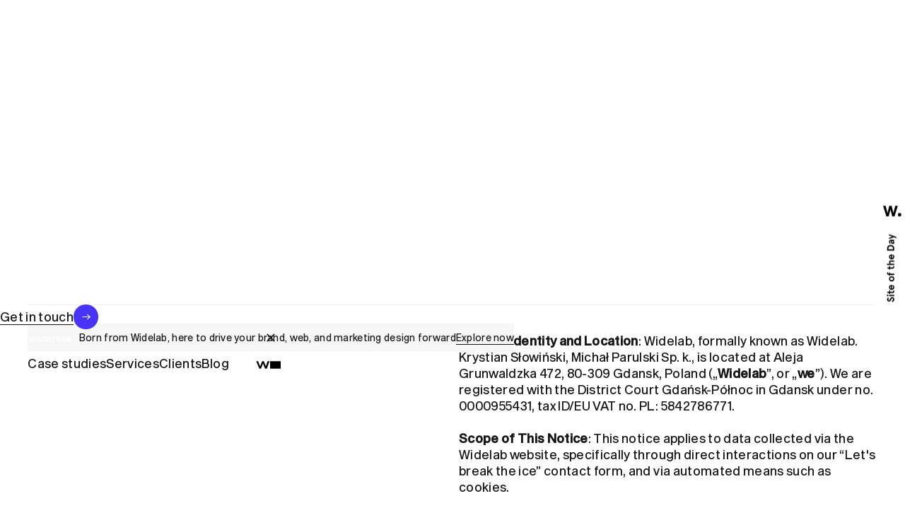

--- FILE ---
content_type: text/html
request_url: https://www.widelab.co/privacy-policy
body_size: 23107
content:
<!DOCTYPE html><!-- Last Published: Fri Nov 21 2025 13:27:52 GMT+0000 (Coordinated Universal Time) --><html data-wf-domain="www.widelab.co" data-wf-page="65659291e3e50a245e8a39a2" data-wf-site="6422b97da981524088bb0b36" lang="en"><head><meta charset="utf-8"/><title>Privacy policy</title><meta content="At Widelab, we plan, design, and market delightful digital products. We helped over 300 companies in 8 countries in the last 6 years. We offer UX research &amp; strategy, branding, product design, design systems, software development, no-code services, web design &amp; development, and marketing design." name="description"/><meta content="Privacy policy" property="og:title"/><meta content="At Widelab, we plan, design, and market delightful digital products. We helped over 300 companies in 8 countries in the last 6 years. We offer UX research &amp; strategy, branding, product design, design systems, software development, no-code services, web design &amp; development, and marketing design." property="og:description"/><meta content="Privacy policy" property="twitter:title"/><meta content="At Widelab, we plan, design, and market delightful digital products. We helped over 300 companies in 8 countries in the last 6 years. We offer UX research &amp; strategy, branding, product design, design systems, software development, no-code services, web design &amp; development, and marketing design." property="twitter:description"/><meta property="og:type" content="website"/><meta content="summary_large_image" name="twitter:card"/><meta content="width=device-width, initial-scale=1" name="viewport"/><meta content="zsmzr3kQog_ZiBcbySpP_H-cF8UBnscpeauz_3jTfi8" name="google-site-verification"/><link href="https://cdn.prod.website-files.com/6422b97da981524088bb0b36/css/wideweb.shared.c5f93b394.min.css" rel="stylesheet" type="text/css"/><script type="text/javascript">!function(o,c){var n=c.documentElement,t=" w-mod-";n.className+=t+"js",("ontouchstart"in o||o.DocumentTouch&&c instanceof DocumentTouch)&&(n.className+=t+"touch")}(window,document);</script><link href="https://cdn.prod.website-files.com/6422b97da981524088bb0b36/6422b97da98152b67abb0ba6_favicon.png" rel="shortcut icon" type="image/x-icon"/><link href="https://cdn.prod.website-files.com/6422b97da981524088bb0b36/6422b97da98152fb84bb0b97_webclip.png" rel="apple-touch-icon"/><link href="https://www.widelab.co/privacy-policy" rel="canonical"/><script async="" src="https://www.googletagmanager.com/gtag/js?id=G-9HQEPSPR0F"></script><script type="text/javascript">window.dataLayer = window.dataLayer || [];function gtag(){dataLayer.push(arguments);}gtag('js', new Date());gtag('set', 'developer_id.dZGVlNj', true);gtag('config', 'G-9HQEPSPR0F');</script><!--<style> .loader_wrapper { display: grid; };</style>-->
<link rel=”preconnect” href=”http://cdn.jsdelivr.net">
<link rel=”dns-prefetch” href=”http://cdn.jsdelivr.net">

<!-- Google Tag Manager -->
<script>(function(w,d,s,l,i){w[l]=w[l]||[];w[l].push({'gtm.start':
new Date().getTime(),event:'gtm.js'});var f=d.getElementsByTagName(s)[0],
j=d.createElement(s),dl=l!='dataLayer'?'&l='+l:'';j.async=true;j.src=
'https://www.googletagmanager.com/gtm.js?id='+i+dl;f.parentNode.insertBefore(j,f);
})(window,document,'script','dataLayer','GTM-WRPXHZCK');</script>
<!-- End Google Tag Manager -->

<!-- Start of HubSpot Embed Code -->
<script type="text/javascript" id="hs-script-loader" async defer src="//js.hs-scripts.com/3933010.js"></script>
<!-- End of HubSpot Embed Code --></head><body x-init="window.standardHeaderScrollAnimation()"><div class="global_custom-code w-embed"><!--
<link rel="stylesheet" href="https://cdn.jsdelivr.net/npm/@widelab-nc/widelab@1.0.16/dist/style.css">

<link rel="stylesheet" href="http://localhost:3000/style.css">
-->

<style>

/* Top heroes padding with info bar */
 @media screen and (min-width:768px) {
#heroSection {
padding-top: 9rem;
}
}



.test::-webkit-scrollbar {
    width: 1px;
    background-color: transparent;
}
.test::-webkit-scrollbar-thumb {
    background-color: transparent; 
}
.test {
    scrollbar-color: transparent transparent;
}

.is-scroll-off {
overflow: hidden;
}

.form-checkbox_label.is-active {
color: var(--wide-purple);
}

.form-checkbox:checked + .form-checkbox_label {
	color: var(--wide-purple);
}

.form-field:not(:placeholder-shown) + .form-field_label {
  display: inline-block;
}
.form-field:focus + .form-field_label {
  color: var(--wide-purple);
}

html.lenis{height:auto}.splide__list{user-select:none}.hero_headline.is-cta,.is-h4.is-blog{text-wrap:balance}#heroHeading{user-select:none;pointer-events:none}.hero_headline-span{pointer-events:auto;z-index:-1}.hero-line-mask:first-of-type{z-index:2}.splide__track{overflow:visible}.splide__pagination__page.reviews-page,.splide__pagination__page.facts-page{height:.625rem;width:.625rem;background:#b2b2b2;opacity:.5;margin:.25rem}.splide__pagination__page.reviews-page.is-active,.splide__pagination__page.facts-page.is-active{height:.625rem;width:.625rem;background:#000;opacity:1;transform:none}address{font-style:normal}.bottom-wrapper_footer-spacer,.whats-next_links_item_image-wrapper,.reel-modal_player{pointer-events:none}.skills_item_hover-track.is-design{white-space:nowrap;will-change:transform;animation:marquee-horizontal 12s linear infinite}.skills_item_hover-track.is-branding,.skills_item_hover-track.is-nocode{white-space:nowrap;will-change:transform;animation:marquee-horizontal 5s linear infinite}@keyframes marquee-horizontal{0%{transform:translate(0)}to{transform:translate(-50%)}}.splide__pagination.facts-pagination{padding:0;align-items:start;justify-content:left}.hero-line-mask,.stats-line-mask,.facts-line-mask,.cs-line-mask{clip-path:polygon(0 0,100% 0,100% 110%,0 110%)}.button_small .link,.portfolio_item .is-p-l.is-link,.cookies-button,.blog_link,.post-body_rtb a,.info-bar_wrapper>a.is-p-s{position:relative;text-decoration:none;background-image:linear-gradient(currentColor,currentColor);background-position:0 100%;background-repeat:no-repeat;background-size:100% .08em;transition:background-size .2s cubic-bezier(.65,0,.35,1)}@media only screen and (min-width: 992px){#csSingleFooter{position:static}#csItemTransformWrapper,#csItemNotTransformWrapper{padding-left:2.5rem;padding-right:2.5rem}.portfolio_wrapper.is-2-col>.portfolio_item:first-child .portfolio_item_content,.portfolio_item.is-1-left .portfolio_item_content{padding-left:2.5rem}.splide__pagination.reviews-pagination{bottom:-3.625rem}.splide__pagination.facts-pagination{bottom:2.25rem;left:0;right:0}#stickyNavbar{padding:1rem 2.5rem}.button_small:hover .link,.button_small:focus .link,.portfolio_item:hover .is-p-l.is-link,.portfolio_item:active .is-p-l.is-link,.cookies-button:hover,.cookies-button:active,.blog_link:hover,.blog_link:active,.post-body_rtb a:hover,.info-bar_link:hover,.info-bar_wrapper>a.is-p-s:hover{background-size:0% .08em}.button_small .button_small_icon_circle,.cta_link .cta_link_icon-wrapper{position:relative}.button_small .button_small_icon_circle:after,.cta_link .cta_link_icon-wrapper:after,.contact-modal_call-box_icon-wrapper:after{background-color:inherit;border-radius:50%;content:"";position:absolute;inset:0;z-index:-1;transition:.3s cubic-bezier(.83,0,.17,1)}.button_small:hover .button_small_icon_circle:after,.cta_link:hover .cta_link_icon-wrapper:after,.contact-modal_call-box:hover .contact-modal_call-box_icon-wrapper:after{scale:1.2}.navbar_menu_link,.footer_menu_link,.is-link,.cta_link .is-h4{position:relative;text-decoration:none;background-image:linear-gradient(currentColor,currentColor);background-position:0 100%;background-repeat:no-repeat;background-size:0% .08em;transition:background-size .2s cubic-bezier(.65,0,.35,1)}.navbar_menu_link:hover,.navbar_menu_link:focus,.footer_menu_link:hover,.footer_menu_link:focus,.is-link:hover,.is-link_link:focus,.cta_link:hover .is-h4,.cta_link:focus .is-h4{background-size:100% .08em}}@media only screen and (max-width: 1180px) and (min-width: 992px){.stats-content_wrapper{padding-right:4vw}}@media only screen and (max-width: 1280px) and (min-width: 992px){.section.is-cs-2col{padding-left:2.5rem;padding-right:2.5rem}}@media only screen and (max-width: 991px){.navbar .button_small .button_small_icon_circle{display:none}#csItemTransformWrapper{padding-left:1.75rem;padding-right:1.75rem}.button_small .link,.portfolio_item .is-p-l.is-link,.cta_link.is-mobile-nav .is-p-l,.cookies-button{position:relative;text-decoration:none;background-image:linear-gradient(currentColor,currentColor);background-position:0 100%;background-repeat:no-repeat;background-size:100% .08em}.splide__pagination.reviews-pagination{bottom:-3.5rem}.splide__pagination.facts-pagination{top:15.25rem;left:0;right:0}.splide__list.team_collection_list{overflow:visible}}@media only screen and (max-width: 767px){#csItemTransformWrapper{padding-left:1.375rem;padding-right:1.375rem}.splide__pagination.facts-pagination{top:13.5rem;left:0;right:0}.splide__pagination.reviews-pagination{bottom:-3rem}}.background-video{height:100%;position:relative;overflow:hidden}.background-video>video{width:100%;height:100%;object-fit:cover;z-index:-100;background-position:50%;background-size:cover;margin:auto;position:absolute;inset:-100%}.background-video>video::-webkit-media-controls-start-playback-button{-webkit-appearance:none;display:none!important}.background-video--control{background-color:#0000;padding:0;position:absolute;bottom:1em;right:1em}.background-video--control>[hidden]{display:none!important}.contact-modal_submit_icon{transition-delay:.05s}.contact-modal_submit:hover>.contact-modal_submit_icon-wrapper{width:2rem}.contact-modal_submit:hover>.contact-modal_submit_icon-wrapper>.contact-modal_submit_icon{opacity:1}







/* ///////////// */

/* Custom cursor observer style */
.custom_cursor_observer {
  pointer-events: none;
}

/* Font size change on brakepoints */
  html { font-size: calc(0.625rem + 0.41666666666666663vw); }
  @media screen and (max-width:1920px) { html { font-size: calc(0.625rem + 0.41666666666666674vw); } }
  @media screen and (max-width:1440px) { html { font-size: calc(0.8126951092611863rem + 0.20811654526534862vw); } }
  @media screen and (max-width:479px) { html { font-size: 1rem; } }
  @media screen and (max-width:340px) { html { font-size: calc(0.7492625368731564rem + 1.1799410029498525vw); } }

/* Scroll wrapper top margin */
.main-wrapper {
    margin-top: max(30rem, 100vh);
}

/* Link underline color definition */
.link-underline {
	background-color: currentColor;
}

/* Gets rid of top margin on first element in any rich text*/
.w-richtext>:first-child {
	margin-top: 0;
}

/* Fets rid of bottom margin on last element in any rich text*/
.w-richtext>:last-child, .w-richtext ol li:last-child, .w-richtext ul li:last-child {
	margin-bottom: 0;
}

/* Prevents all click and hover interaction with an element */
.is-clickable-off {
	pointer-events: none;
}

/* Enables you to add class of div-square which creates and maintains a 1:1 dimension of a div.*/
.is-square::after {
	content: "";
	display: block;
	padding-bottom: 100%;
}

/* Hide focus outline for main content element */
main:focus-visible {
	outline: -webkit-focus-ring-color auto 0px;
  outline: none;
}

/* Reset buttons, and links styles */
a {
	color: inherit;
	text-decoration: inherit;
	font-size: inherit;
}

/* Webkit Style reset for inputs  */  
input {   
    -webkit-appearance: none;
    -moz-appearance: none;
    appearance: none;
}

/* Font Smoothing */
* {
		-webkit-font-smoothing: antialiased;
    -moz-osx-font-smoothing: grayscale;
	}

</style>

<style>
.path_tile.active_tile .path_item {
  background-color: var(--wide-purple);
}
.path_tile.active_tile .path_dot {
  background-color: var(--wide-white);
}
.path_tile.active_tile .path_icon {
  background-color: var(--wide-purple);
  color: var(--wide-white);
}
.path_tile.active_tile .current_active {
  opacity: 1;
}
.path_tile.active_tile .last-step {
  opacity: 0;
}
/* .path_tile:hover {
  border-color: transparent;
  background-color: var(--wide-white);
  box-shadow: rgba(0, 0, 0, 0.2) 0px 14px 24px -30px, rgba(0, 0, 0, 0.1) 0px 14px 34px -10px;
  color: var(--wide-black);
}
.path_tile:hover .path_item {
  background-color: var(--wide-purple);
}
.path_tile:hover .path_dot {
  background-color: var(--wide-white);
}
.path_tile:hover .path_tile.active_tile .path_icon {
  background-color: var(--wide-purple);
  color: var(--wide-white);
}
.path_tile:hover .current_active {
  opacity: 1;
}
.path_tile:hover .last-step {
  opacity: 0;
}
.path_tile:hover .path_icon {
  background-color: var(--wide-purple);
  color: var(--wide-white);
} */
.partner-bullets {
    position: static !important;
    margin-top: 3rem !important;
    text-align: center !important;
    display: flex !important;
    align-items: center !important;
    justify-content: center !important;
}
[no-pointer] {
  cursor: none !important;
}
@media (max-width: 991px) {
  .loader_wrapper {
    display: none !important;
  }
}
</style>

<!--Prevent from auto linking the numbers-->
<meta name="format-detection" content="telephone=no">

<!--Fix the issue with the bg on the newest iPhones-->
<meta name="viewport" content="width=device-width, initial-scale=1.0, viewport-fit=cover">

<meta name="theme-color" content='#151515'></div><div fs-cc="banner" class="cookies-wrapper"><div>We use <a href="/privacy-policy" target="_blank" aria-current="page" class="w--current">cookies</a> to personalize content<br/>and improve the performance of our website.</div><div fs-cc="close" class="cookies-button">Ok, thanks</div></div><div class="loader_wrapper"><div class="loader_ract-wrapper"><div class="loader_ract is-right"></div></div><div class="loader_ract-wrapper"><div class="loader_ract is-right"></div></div><div class="loader_ract-wrapper"><div class="loader_ract is-left"></div></div><div class="loader_ract-wrapper"><div class="loader_ract is-left"></div></div><div class="loader_ract-wrapper"><div class="loader_ract is-right"></div></div><div class="loader_ract-wrapper"><div class="loader_ract is-right"></div></div><div class="loader_ract-wrapper"><div class="loader_ract is-left"></div></div><div class="loader_ract-wrapper"><div class="loader_ract is-left"></div></div></div><div class="unloader_wrapper"><div class="unloader_ract"></div></div><div class="custom_cursor_observer"><div class="custom_cursor_wrapper"><div class="custom_cursor is-p-l"><div class="custom_cursor_text">Play video</div></div></div></div><div data-animation="over-right" class="navbar w-nav" data-easing2="ease" data-easing="ease" data-collapse="medium" role="banner" data-no-scroll="1" data-duration="400" id="heroNavbar" data-doc-height="1"><div class="container w-container"><div data-wf--info-bar--variant="orange-gradient" class="info-bar w-variant-bd4184ce-eb64-b258-ba96-274af7cb56d5"><div class="info-bar_wrapper w-variant-bd4184ce-eb64-b258-ba96-274af7cb56d5"><img src="https://cdn.prod.website-files.com/6422b97da981524088bb0b36/686e4721bc2ef34f45618e94_widehue_wordmark_2024.svg" loading="lazy" alt="" class="bar-img"/><div class="is-p-s">Born from Widelab, here to drive your brand, web, and marketing design forward</div><a disable-x-on:click="window.openContactModal();" disable-x-data="" href="https://www.widehue.co/" target="_blank" class="is-p-s">Explore now</a><div x-on:click="window.closeInfoBar();" x-data="" class="info-bar_close-icon w-embed"><svg preserveAspectRatio="xMidYMid meet" viewBox="0 0 20 20" fill="none" xmlns="http://www.w3.org/2000/svg">
<path d="M15.8334 5.34175L14.6584 4.16675L10 8.82508L5.34169 4.16675L4.16669 5.34175L8.82502 10.0001L4.16669 14.6584L5.34169 15.8334L10 11.1751L14.6584 15.8334L15.8334 14.6584L11.175 10.0001L15.8334 5.34175Z" fill="currentColor"/>
</svg></div></div></div><div class="navbar_wrapper"><nav role="navigation" id="w-node-_1c253931-1e8c-7227-2fc4-1fbfaf66da97-af66da94" class="navbar_menu w-nav-menu"><a href="/case-studies" class="navbar_menu_link w-nav-link">Case studies</a><link rel="prefetch" href="/case-studies"/><a href="/services" class="navbar_menu_link w-nav-link">Services</a><link rel="prefetch" href="/services"/><a href="/clients" class="navbar_menu_link w-nav-link">Clients</a><link rel="prefetch" href="/clients"/><a href="/blog" class="navbar_menu_link w-nav-link">Blog</a><link rel="prefetch" href="/blog"/><div class="navbar_menu_mobile-socials"><a href="https://www.instagram.com/widelab.co/" target="_blank" class="is-p-l">Instagram</a><a href="https://dribbble.com/widelab" target="_blank" class="is-p-l">Dribbble</a><a href="https://clutch.co/profile/widelab?page=1#highlights" target="_blank" class="is-p-l">Clutch</a><div x-on:click="window.openContactModal();" x-data="" class="cta_link is-mobile-nav"><div class="is-p-l">Contact us</div><div class="cta_link_icon-wrapper"><div class="cta_link_icon w-embed"><svg preserveAspectRatio="xMidYMid meet" viewBox="0 0 16 16" fill="none" xmlns="http://www.w3.org/2000/svg">
<path fill-rule="evenodd" clip-rule="evenodd" d="M10.8585 2.80572L10.3281 2.27539L9.26746 3.33605L9.7978 3.86638L13.1815 7.25011H0.664062V8.75011H13.1867L9.7978 12.1391L9.26746 12.6694L10.3281 13.73L10.8585 13.1997L15.5251 8.53305L16.0555 8.00272L15.5251 7.47239L10.8585 2.80572Z" fill="currentColor"/>
</svg></div></div></div></div></nav><div id="w-node-_1c253931-1e8c-7227-2fc4-1fbfaf66daa0-af66da94" class="navbar_menu-button_wrapper w-nav-button"><div class="navbar_menu-button"><div class="navbar_menu-button_line is-1"></div><div class="navbar_menu-button_line is-2"></div><div class="navbar_menu-button_line is-3"></div></div></div><a id="heroNavbarBranding" data-w-id="1c253931-1e8c-7227-2fc4-1fbfaf66daa2" href="/" class="navbar_brand w-node-_1c253931-1e8c-7227-2fc4-1fbfaf66daa2-af66da94 w-nav-brand"><div id="heroNavbarLottie" data-is-ix2-target="1" class="navbar_brand_lottie" data-w-id="1c253931-1e8c-7227-2fc4-1fbfaf66daa3" data-animation-type="lottie" data-src="https://cdn.prod.website-files.com/6422b97da981524088bb0b36/6422b97da981527accbb0bb6_widelab-logo-transition-03.json" data-loop="0" data-direction="1" data-autoplay="0" data-renderer="svg" data-default-duration="1.75" data-duration="0" data-ix2-initial-state="100"></div></a><link rel="prefetch" href="/"/><div fs-scrolldisable-element="disable" x-data="" x-on:click="window.openContactModal();" class="button_small is-tablet"><div class="link is-p-l"><div>Get in touch</div></div><div class="button_small_icon_circle is-bg-color-purple"><div class="button_small_icon w-embed"><svg preserveAspectRatio="xMidYMid meet" viewBox="0 0 16 16" fill="none" xmlns="http://www.w3.org/2000/svg">
<path fill-rule="evenodd" clip-rule="evenodd" d="M10.8585 2.80572L10.3281 2.27539L9.26746 3.33605L9.7978 3.86638L13.1815 7.25011H0.664062V8.75011H13.1867L9.7978 12.1391L9.26746 12.6694L10.3281 13.73L10.8585 13.1997L15.5251 8.53305L16.0555 8.00272L15.5251 7.47239L10.8585 2.80572Z" fill="currentColor"/>
</svg></div></div></div></div></div></div><div class="contact-flow_wrapper"><div class="contact-modal_main-wrapper"><div data-lenis-prevent="" class="contact-modal_content-wrapper"><div class="contact-modal_scroll-wrapper"><div id="contact-form" class="contact-modal_form-block w-form"><form id="wf-form-Contact-form" name="wf-form-Contact-form" data-name="Contact form" method="get" class="contact-modal_form" data-wf-page-id="65659291e3e50a245e8a39a2" data-wf-element-id="914eacab-c7a8-9783-bcdb-cde8943f0cbf" data-turnstile-sitekey="0x4AAAAAAAQTptj2So4dx43e"><h3>Let&#x27;s break the ice</h3><div class="contact-modal_form-wrapper"><div class="contact-modal_fields-wrapper"><div id="w-node-_914eacab-c7a8-9783-bcdb-cde8943f0cc4-943f0cbc" class="form-field_wrapper"><input class="form-field w-input" maxlength="256" name="Email" data-name="Email" placeholder="E-mail" type="email" id="contact-email" required=""/><label for="E-mail-3" class="form-field_label">Email</label></div><div id="w-node-_914eacab-c7a8-9783-bcdb-cde8943f0cc8-943f0cbc" class="form-field_wrapper"><input class="form-field w-input" maxlength="256" name="Name" data-name="Name" placeholder="Full name" type="text" id="contact-name" required=""/><label for="Name-3" class="form-field_label">Full name</label></div><div id="w-node-_914eacab-c7a8-9783-bcdb-cde8943f0ccc-943f0cbc" class="form-field_wrapper"><textarea id="contact-message" name="Message" maxlength="5000" data-name="Message" placeholder="What’s your goal, budget and timeline?" required="" class="form-field is-textarea w-input"></textarea><label for="field-3" class="form-field_label">Message</label></div><div id="w-node-_914eacab-c7a8-9783-bcdb-cde8943f0cd0-943f0cbc" class="form-checkboxes_wrapper"><div class="is-p-s">How we can help?</div><div x-init="window.changeCheckboxLabelColor();" class="form-checkboxes_group"><label class="w-checkbox form-checkbox_field"><div class="w-checkbox-input w-checkbox-input--inputType-custom form-checkbox"></div><input type="checkbox" name="Product-Design" id="contact-product-design" data-name="Product Design" style="opacity:0;position:absolute;z-index:-1"/><span class="form-checkbox_label w-form-label" for="Product-Design">Product design</span></label><label class="w-checkbox form-checkbox_field"><div class="w-checkbox-input w-checkbox-input--inputType-custom form-checkbox"></div><input type="checkbox" name="Website" id="contact-website" data-name="Website" style="opacity:0;position:absolute;z-index:-1"/><span class="form-checkbox_label w-form-label" for="Website">Website</span></label><label class="w-checkbox form-checkbox_field"><div class="w-checkbox-input w-checkbox-input--inputType-custom form-checkbox"></div><input type="checkbox" name="Development" id="contact-development" data-name="Development" style="opacity:0;position:absolute;z-index:-1"/><span class="form-checkbox_label w-form-label" for="Development">Development</span></label><label class="w-checkbox form-checkbox_field"><div class="w-checkbox-input w-checkbox-input--inputType-custom form-checkbox"></div><input type="checkbox" name="branding" id="contact-branding" data-name="branding" style="opacity:0;position:absolute;z-index:-1"/><span class="form-checkbox_label w-form-label" for="branding">Branding</span></label><label class="w-checkbox form-checkbox_field"><div class="w-checkbox-input w-checkbox-input--inputType-custom form-checkbox"></div><input type="checkbox" name="Marketing" id="contact-marketing" data-name="Marketing" style="opacity:0;position:absolute;z-index:-1"/><span class="form-checkbox_label w-form-label" for="Marketing">Marketing</span></label></div></div></div><div class="contact-modal_submit-wrapper"><button type="submit" class="contact-modal_submit"><div>Send request</div><div class="contact-modal_submit_icon-wrapper"><div class="contact-modal_submit_icon w-embed"><svg preserveAspectRatio="xMidYMid meet" viewBox="0 0 17 16" fill="none" xmlns="http://www.w3.org/2000/svg">
<path d="M0.664062 8H14.9974" stroke="white" stroke-width="1.5" stroke-miterlimit="10"/>
<path d="M10.3281 3.33594L14.9948 8.0026L10.3281 12.6693" stroke="white" stroke-width="1.5" stroke-miterlimit="10" stroke-linecap="square"/>
</svg></div></div></button><p class="is-p-s is-text-color-gray-500">By clicking send you accept our <a href="/privacy-policy" target="_blank" aria-current="page" class="is-text-color-black w--current">privacy policy</a><br/>Prefer email? <a href="mailto:contact@widelab.co" class="is-text-color-black">contact@widelab.co</a></p></div></div><input type="hidden" name="hutk" value=""/><input type="hidden" name="ipAddress" value=""/><input type="hidden" name="pageUri" value=""/><input type="hidden" name="pageId" value=""/><input type="hidden" name="pageName" value=""/></form><div class="contact-modal_form-success w-form-done"><div class="contact-modal_form-success-wrapper"><h3 id="successMsgHeading" class="contact-modal_form-success-headline"><span id="successHoooray" class="is-text-color-black">Hoooray!</span><div class="form-success_headline-span"><div x-init="window.formSubmitAnimation($el);" class="hero_headline_ract-mask"></div><div class="form-success_headline-video w-embed"><video class="lazyload" id="heroVideoSpan" width="100%" loop="true" playsinline muted poster="https://cdn.prod.website-files.com/6422b97da981524088bb0b36/660bc2c0960fccbbeb86fd89_Frame-02-04-2024-10-32-12.webp">
  <source data-src="https://widelabco.sfo3.cdn.digitaloceanspaces.com/contact.webm" type="video/webm" />
  <source data-src="https://widelabco.sfo3.cdn.digitaloceanspaces.com/contact.mp4" type="video/mp4" />
</video></div></div><span id="successHeadiline" class="form-success_headline">We&#x27;ve got the details.   </span></h3><p id="successParagraph" class="is-p-s is-max-width-292">Don’t wait for our reponse. Choose the best time for a chat with us and let&#x27;s talk.</p></div></div><div class="w-form-fail"><div>Oops! Something went wrong while submitting the form.</div></div></div><div class="contact-modal_call-wrapper"><div class="is-p-s">Schedule a call:</div><a href="https://calendly.com/edgar-czop-widelab/for-the-win-with-widelab-call-with-edgar" target="_blank" class="contact-modal_call-box w-inline-block"><img src="https://cdn.prod.website-files.com/6422b97da981524088bb0b36/65eef65e067bdf64002139f8_edgar.webp" loading="eager" width="60" height="60" alt="Edgar Czop" srcset="https://cdn.prod.website-files.com/6422b97da981524088bb0b36/65eef65e067bdf64002139f8_edgar-p-500.webp 500w, https://cdn.prod.website-files.com/6422b97da981524088bb0b36/65eef65e067bdf64002139f8_edgar.webp 800w" sizes="60px" class="contact-modal_call-box_image"/><div class="contact-modal_call-box_text"><div class="is-p-m">Edgar Czop</div><div class="is-p-s is-text-color-gray-700">Sales Account Executive</div></div><div class="contact-modal_call-box_icon-wrapper"><div class="contact-modal_call-box_icon w-embed"><svg preserveAspectRatio="xMidYMid meet" viewBox="0 0 16 17" fill="none" xmlns="http://www.w3.org/2000/svg">
<path d="M14.6693 1.99935H12.6693V0.666016H11.3359V1.99935H4.66927V0.666016H3.33594V1.99935H1.33594V15.3327H14.6693V1.99935ZM13.3359 13.9993H2.66927V5.33268H13.3359V13.9993Z" fill="white"/>
</svg></div></div></a></div></div><div fs-scrolldisable-element="enable" x-data="" x-on:click="window.closeContactModal();" class="contact-modal_close-button"><div class="contact-modal_close-icon w-embed"><svg preserveAspectRatio="xMidYMid meet" viewBox="0 0 20 20" fill="none" xmlns="http://www.w3.org/2000/svg">
<path d="M15.8346 5.34199L14.6596 4.16699L10.0013 8.82533L5.34297 4.16699L4.16797 5.34199L8.8263 10.0003L4.16797 14.6587L5.34297 15.8337L10.0013 11.1753L14.6596 15.8337L15.8346 14.6587L11.1763 10.0003L15.8346 5.34199Z" fill="currentColor"/>
</svg></div></div></div><div x-init="window.closeContactModalOnEsc();" x-data="" x-on:click="window.closeContactModal();" fs-scrolldisable-element="enable" class="contact-modal_overlay"></div></div><div x-init="window.contactUsHide($el);" x-data="" x-on:click="window.openContactModal();" class="button_small is-navbar"><div class="link is-p-l"><div>Get in touch</div></div><div class="button_small_icon_circle is-bg-color-purple"><div class="button_small_icon w-embed"><svg preserveAspectRatio="xMidYMid meet" viewBox="0 0 16 16" fill="none" xmlns="http://www.w3.org/2000/svg">
<path fill-rule="evenodd" clip-rule="evenodd" d="M10.8585 2.80572L10.3281 2.27539L9.26746 3.33605L9.7978 3.86638L13.1815 7.25011H0.664062V8.75011H13.1867L9.7978 12.1391L9.26746 12.6694L10.3281 13.73L10.8585 13.1997L15.5251 8.53305L16.0555 8.00272L15.5251 7.47239L10.8585 2.80572Z" fill="currentColor"/>
</svg></div></div></div></div><section id="top" class="anchor"></section><section id="heroSection" class="section is-hero is-legal-hero"><div class="container is-hero w-container"><div class="hero_headline-wrapper"><h1 id="legalHeroHeading" class="hero_headline">Privacy policy<span class="is-text-gray-400"></span></h1></div></div></section><div class="main-wrapper is-legal"><section class="section is-legal"><div class="container w-container"><div class="legal-content_wrapper"><h2 id="w-node-_789f6b1f-61d5-373a-eca5-d1f779545962-5e8a39a2" class="is-h6">01. Introduction</h2><p id="w-node-_66027f56-b2c5-523d-8a77-076976102544-5e8a39a2" class="is-p-l"><strong>Widelab Identity and Location</strong>: Widelab, formally known as Widelab. Krystian Słowiński, Michał Parulski Sp. k., is located at Aleja Grunwaldzka 472, 80-309 Gdansk, Poland („<strong>Widelab</strong>”, or „<strong>we</strong>”). We are registered with the District Court Gdańsk-Północ in Gdansk under no. 0000955431, tax ID/EU VAT no. PL: 5842786771.<br/><br/><strong>Scope of This Notice</strong>: This notice applies to data collected via the Widelab website, specifically through direct interactions on our “Let&#x27;s break the ice” contact form, and via automated means such as cookies.<br/><br/><strong>Compliance with Privacy Laws</strong>: We adhere to the General Data Protection Regulation (the “<strong>GDPR</strong>”), which provides a framework for data protection and privacy in the European Union. Our data protection practices also comply with the e-Privacy Directive and its local implementations, particularly concerning email marketing consents. Furthermore, we recognize and respect the privacy rights of California residents under the California Consumer Privacy Act (the “<strong>CCPA</strong>”). We actively engage with and adhere to additional relevant privacy laws and regulations applicable to various jurisdictions where our services are accessed or used. This multi-layered approach to privacy ensures that all personal data handled by Widelab is managed with the utmost care and respect for individual privacy rights.</p></div></div></section><section class="section is-legal"><div class="container w-container"><div class="legal-content_wrapper"><h2 id="w-node-_1e87141b-1c38-f8ea-6ea2-c554d08337ea-5e8a39a2" class="is-h6">02. Data Processed</h2><p id="w-node-_1e87141b-1c38-f8ea-6ea2-c554d08337ec-5e8a39a2" class="is-p-l"><strong>Direct Collection</strong> <br/><br/>Form Submission: When you complete the &quot;Let&#x27;s break the ice&quot; form on our website, we collect specific data that you voluntarily provide. This data includes: (i) name and email address (essential for identifying and communicating with you); and (ii) service-related needs<strong> (</strong>additional information you may provide regarding your requirements or interests in our services, which helps us understand and cater to your needs more effectively).<br/><br/>Scheduling a Call: If you opt to schedule a call via the embedded Calendly widget, this may include preferred dates and times, the purpose of the meeting, and any other preferences or notes you choose to provide to tailor the session to your specific needs. During the scheduling or follow-up process, additional information necessary for contract formation may be collected, such as business details, project scope, or other relevant data to facilitate a potential business engagement.<br/><br/>‍<strong>Automated Collection via Cookies</strong>: We use various types of cookies (necessary, performance, functional, and advertising) to enhance site functionality and user experience, processed based on legitimate interests or your consent (which can be withdrawn at any time). </p></div></div></section><section class="section is-legal"><div class="container w-container"><div class="legal-content_wrapper"><h2 id="w-node-_13756439-2d23-dcfc-69aa-dcb6e3cf346d-5e8a39a2" class="is-h6">03. Purpose and Legal Basis for Processing</h2><p id="w-node-_13756439-2d23-dcfc-69aa-dcb6e3cf346f-5e8a39a2" class="is-p-l"><strong>Communication and Response:</strong> The data collected via the form is initially used to facilitate communication with you, responding to your inquiries, and providing information about our services based on your consent.<br/><br/><strong>Scheduling and Pre-Contractual Measures:</strong> When scheduling a call, the data is processed to arrange the meeting and prepare for potential contractual agreements, which constitutes processing necessary for the performance of a contract or to take steps at your request before entering into a contract.<br/><br/><strong>Contract Formation and Management:</strong> If the interaction leads to or involves contract formation, data processing will also be based on:<br/><br/>Performance of a Contract: Necessary for performing a contract to which you are a party or in order to take steps at your request prior to entering into a contract.<br/><br/>Legal Obligations: Processing personal data as required to comply with legal obligations, such as financial reporting, compliance with regulatory requirements, or responding to legal processes.<br/><br/>Legitimate Interests: We may process your data based on our legitimate interests, which include enforcing our contractual and legal rights, defending against any legal claims or disputes, and managing our operational and business needs effectively.</p></div></div></section><section class="section is-legal"><div class="container w-container"><div class="legal-content_wrapper"><h2 id="w-node-cae0967b-0e88-548f-0ae8-b13141a05487-5e8a39a2" class="is-h6">04. Recipients of Personal Data</h2><p id="w-node-cae0967b-0e88-548f-0ae8-b13141a05489-5e8a39a2" class="is-p-l"><strong>Third-Party Service Providers</strong>: Data collected through our website and associated services are managed and processed with the assistance of several third-party service providers:<br/><br/>Posthog: Used for collecting quantitative data through statistics, helping us analyze and improve our website&#x27;s functionality.<br/><br/>Google Analytics and Google AdWords: Employed for analyzing user behavior and managing advertising campaigns. Google’s processing locations include data centers outside the EU.<br/><br/>Webflow: Our content management system (CMS) where the contact forms are hosted and managed.<br/><br/>Hubspot: Where we process and store information collected from completed contact forms to manage customer relationships.<br/><br/>Slack: Used for internal communication and storage of user information, specifically for users from the United States.<br/><br/>Calendly: Utilized for scheduling appointments directly through our website, which may involve collecting and processing personal data to manage and confirm appointments.<br/><br/><strong>Updates to Data Disclosures</strong>: Should there be any need to disclose personal data with additional parties not listed above, or for new purposes not previously identified, Widelab commits to updating this privacy notice accordingly. We will ensure transparent communication about any such changes, including the nature of the data shared, the identity of the recipients, and the purposes of such processing.<br/><br/><strong>Service Providers and Data Recipients Compliance</strong>. Our service providers and data recipients, though independent entities, are contractually obligated to handle data in compliance with the GDPR, CCPA, and other applicable privacy laws. Widelab takes steps to ensure that these third parties adhere to our privacy standards.</p></div></div></section><section class="section is-legal"><div class="container w-container"><div class="legal-content_wrapper"><h2 id="w-node-_86eeb262-1ec8-f8d3-3161-be03de03118b-5e8a39a2" class="is-h6">05. Transfers of Data to Third Countries</h2><p id="w-node-_86eeb262-1ec8-f8d3-3161-be03de03118d-5e8a39a2" class="is-p-l">Widelab and its third-party service providers, such as Google, Slack, and Calendly, may transfer data collected from EU citizens to countries outside the European Union. Whenever data is transferred outside the EU, Widelab ensures that:<br/><br/>Adequate safeguards, such as the implementation of standard contractual clauses approved by the European Commission, are in place to protect your data.<br/><br/>All service providers adhere to the EU-U.S. Data Privacy Framework (or equivalent frameworks) where applicable, which establishes a mechanism to comply with data protection requirements when transferring personal data from the European Union to the United States.</p></div></div></section><section class="section is-legal"><div class="container w-container"><div class="legal-content_wrapper"><h2 id="w-node-eaf1bd07-dc45-7e95-e2a2-1690104ece2f-5e8a39a2" class="is-h6">06. Data Retention Period</h2><p id="w-node-eaf1bd07-dc45-7e95-e2a2-1690104ece31-5e8a39a2" class="is-p-l"><strong>General Retention Policy</strong>: Personal data collected through our contact form, Calendly scheduling, and any subsequent conversations are retained only as long as necessary to fulfill the purposes for which it was collected. This includes responding to your inquiries, managing appointments, or continuing communications relevant to your expressed needs.<br/><br/><strong>Specific Retention Examples</strong>: Contact form data is retained until the inquiry is resolved or deletion is requested. Calendly scheduling data is kept only as long as necessary for managing appointments, with extended retention for legal record-keeping if required. And conversation records are stored only for the duration necessary to provide services and support, subject to legal compliance needs.<br/><br/><strong>Cookies and Tracking Data</strong>: Data collected through cookies and other tracking technologies is retained according to the specifics outlined in our Cookie Policy, which reflects the type of cookies used and their respective lifespans.</p></div></div></section><section class="section is-legal"><div class="container w-container"><div class="legal-content_wrapper"><h2 id="w-node-_3d20353c-be8a-6a6e-eb26-613843eb20e3-5e8a39a2" class="is-h6">07. Your RIghts</h2><p id="w-node-_3d20353c-be8a-6a6e-eb26-613843eb20e5-5e8a39a2" class="is-p-l"><strong>Access and Control</strong>: You have the right to access, rectify, delete, limit, or object to the processing of your data. You also have the right to data portability and to withdraw consent at any time, without affecting the legality of the processing carried out before the withdrawal.<br/><br/><strong>Exercising Your Rights</strong>: You can exercise these rights by contacting us at contact@widelab.co<br/><br/><strong>Right to Lodge a Complaint</strong>: If you believe that the processing of your personal data infringes on data protection laws, you have the right to lodge a complaint with a supervisory authority responsible for data protection in your country, or in the place of the alleged infringement.</p></div></div></section><section class="section is-legal"><div class="container w-container"><div class="legal-content_wrapper"><h2 id="w-node-_957be865-19c0-7f52-7517-e9dac4824815-5e8a39a2" class="is-h6">08. California Consumer Privacy Act (CCPA) Rights</h2><p id="w-node-_957be865-19c0-7f52-7517-e9dac4824817-5e8a39a2" class="is-p-l">We recognize the privacy rights granted to California residents by the CCPA and provide the following specifics on those rights:<br/><br/>Right to Know and Access: You can request information regarding the collection, use, and sharing of your personal data over the past 12 months. You may also request the specific pieces of personal data we have collected about you.<br/><br/>Right to Deletion: You have the right to request the deletion of your personal data that we collect, subject to certain exceptions provided by law.<br/><br/>Right to Non-Discrimination: You will not receive any discriminatory treatment when you exercise your privacy rights under the CCPA.<br/><br/>Right to Opt-Out of Sale: If we sell personal information, you have the right to opt-out of the sale of your personal information. However, please note that we do not sell personal data as defined by the CCPA.<br/><br/>Contact for More Information: If you wish to exercise any of these rights, have queries, or need additional information regarding our data practices as they relate to the CCPA, please contact us at contact@widelab.co</p></div></div></section><section class="section is-legal"><div class="container w-container"><div class="legal-content_wrapper"><h2 id="w-node-_7ed64e6d-93ff-fb8d-8636-f37f0cb0ecde-5e8a39a2" class="is-h6">09. Automated Decision-Making and Profiling</h2><p id="w-node-_7ed64e6d-93ff-fb8d-8636-f37f0cb0ece2-5e8a39a2" class="is-p-l">No automated decision-making or profiling is used that will have a legal or similarly significant effect on you based on the data collected from our website.</p></div></div></section><section class="section is-legal"><div class="container w-container"><div class="legal-content_wrapper"><h2 id="w-node-a6d677d0-e653-eb33-748b-70a2766f1bac-5e8a39a2" class="is-h6">10. Contact Information</h2><p id="w-node-a6d677d0-e653-eb33-748b-70a2766f1bae-5e8a39a2" class="is-p-l">For any further questions regarding your data or to exercise your rights, please contact us at contact@widelab.co</p></div></div></section><div id="bottomWrapper" class="bottom-wrapper"><div class="section is-divider"><div class="container w-container"><div class="divider_horizontal is-bg-color-gray-100"></div></div></div><div id="cta" data-wf--cta-section--variant="base" class="section is-cta"><div class="container w-container"><div class="cta_headline-wrapper"><h2>Got a project in mind?<br/><span class="is-text-gray-400">Let’s talk.</span></h2></div><div class="cta_links-wrapper is_home-wrapper"><div id="briefUsLink" x-data="" x-on:click="window.openContactModal();" class="cta_link"><div class="cta_link_icon-wrapper"><div class="cta_link_icon w-embed"><svg preserveAspectRatio="xMidYMid meet" viewBox="0 0 24 24" fill="none" xmlns="http://www.w3.org/2000/svg">
<path d="M12 20.0002H21M3 20.0002H4.67454C5.16372 20.0002 5.40832 20.0002 5.63849 19.945C5.84256 19.896 6.03765 19.8152 6.2166 19.7055C6.41843 19.5818 6.59138 19.4089 6.93729 19.063L19.5 6.50023C20.3285 5.6718 20.3285 4.32865 19.5 3.50023C18.6716 2.6718 17.3285 2.6718 16.5 3.50023L3.93726 16.063C3.59136 16.4089 3.4184 16.5818 3.29472 16.7837C3.18506 16.9626 3.10425 17.1577 3.05526 17.3618C3 17.5919 3 17.8365 3 18.3257V20.0002Z" stroke="currentColor" stroke-width="1.75" stroke-linecap="round" stroke-linejoin="round"/>
</svg></div></div><div class="is-h4">Get in touch</div></div></div></div></div></div></div><div id="bottomWrapperOverlay" data-w-id="b7299815-a945-6a09-4bf4-8afc11f15905" class="bottom-wrapper_footer-spacer"></div><div class="section is-footer"><div class="container is-footer w-container"><div class="footer_content-wrapper"><address id="w-node-_22e5e9c5-a540-8c96-30f3-b3b32649dc13-2649dc10" class="footer_contact_wrapper is-p-l"><div class="is-text-color-gray-500">Olivia Four, Grunwaldzka 472b<br/>80-309 Gdansk, Poland</div><a href="mailto:contact@widelab.co" class="is-link">contact@widelab.co</a></address><div id="w-node-_22e5e9c5-a540-8c96-30f3-b3b32649dc1c-2649dc10" class="footer_departments_wrapper"><div class="footer_departments_item"><div class="footer_departments_item-icon w-embed"><svg preserveAspectRatio="xMidYMid meet" viewBox="0 0 120 18" fill="none" xmlns="http://www.w3.org/2000/svg">
<path d="M22.9077 4.42969H0V14.5597H22.9077V4.42969V4.42969Z" fill="white"/>
<path d="M88.7317 13.2453H88.643C87.6013 14.2953 86.1827 14.7753 84.5203 14.7753C81.9935 14.7753 80.0873 13.7053 80.0873 11.1353V4.44531H82.7803V10.2453C82.7803 11.9653 83.7778 12.6253 85.4956 12.6253C86.9917 12.6253 88.6541 11.8653 88.6541 9.66531V4.44531H91.3472V14.5353H88.7206V13.2453H88.7317Z" fill="white"/>
<path d="M102.708 10.7337H105.667C105.345 13.0637 103.639 14.8638 99.5604 14.8638C95.7147 14.8638 93.4428 12.8737 93.4428 9.49375C93.4428 6.11375 95.7147 4.09375 99.5604 4.09375C103.639 4.09375 105.312 5.88375 105.634 8.17375H102.686C102.497 7.14375 101.755 6.19375 99.5604 6.19375C97.5101 6.19375 96.2356 7.33375 96.2356 9.50375C96.2356 11.6737 97.5101 12.7837 99.5604 12.7837C101.755 12.7837 102.519 11.8337 102.708 10.7437V10.7337Z" fill="white"/>
<path d="M113.311 12.6069C113.799 12.6069 114.187 12.5469 114.431 12.4769V14.4869C114.087 14.5969 113.245 14.7169 112.491 14.7169C110.264 14.7169 109.255 14.1569 109.255 12.1869V6.32687H107.482V4.55687H109.255V1.79688H112.192V4.56687H114.508V6.33687H112.192V11.7069C112.192 12.4669 112.535 12.6169 113.311 12.6169V12.6069Z" fill="white"/>
<path d="M45.0816 6.14844H45.1703C45.7577 5.12844 46.877 4.39844 48.5172 4.39844C48.7943 4.39844 49.0935 4.42844 49.293 4.47844V6.93844C49.0159 6.90844 48.5727 6.85844 48.1294 6.85844C46.4559 6.85844 45.2036 7.51844 45.2036 9.54844V14.5584H42.2667V4.62844H45.0816V6.14844Z" fill="white"/>
<path d="M32.6158 14.3189C35.0097 15.5289 39.0548 14.9289 40.2739 11.6689C40.9499 9.85888 40.8723 8.04888 39.8195 6.35888C38.8331 4.77888 37.2483 4.05888 35.2756 4.01888C34.0344 3.97888 32.8153 4.30888 31.7957 4.95888C31.5519 5.11888 31.3413 5.29888 31.0864 5.48888V4.31888H28.3047V17.8689C28.3047 17.8689 30.2885 17.8689 31.164 17.8689V13.3289C31.6073 13.7089 32.0949 14.0389 32.6269 14.3089L32.6158 14.3189ZM37.4478 7.72888C37.8911 8.54888 37.9465 9.42888 37.7692 10.3089C37.6251 11.0189 37.3038 11.6489 36.6831 12.1189C35.6968 12.8689 34.5553 12.9689 33.3584 12.6689C32.2279 12.3889 31.1197 11.3589 31.1197 9.37888C31.1197 8.01888 31.7292 6.91888 32.8818 6.42888C33.4581 6.18888 34.0898 6.07888 34.7326 6.11888C35.9849 6.17888 36.9159 6.69888 37.47 7.72888" fill="white"/>
<path d="M73.2243 4.56C70.8305 3.35 66.7853 3.95 65.5663 7.21C64.8902 9.02 64.9678 10.83 66.0206 12.52C67.007 14.1 68.5918 14.82 70.5645 14.86C71.8057 14.9 73.0248 14.57 74.0444 13.92C74.2882 13.76 74.4988 13.58 74.7537 13.39V14.56H77.5354V1C77.5354 1 75.5516 1 74.6761 1V5.54C74.2328 5.16 73.7452 4.83 73.2132 4.56H73.2243ZM68.3923 11.15C67.949 10.33 67.8936 9.45 68.0709 8.57C68.215 7.86 68.5364 7.23 69.157 6.76C70.1433 6.01 71.2848 5.91 72.4818 6.21C73.6122 6.49 74.7204 7.52 74.7204 9.5C74.7204 10.86 74.1109 11.96 72.9583 12.45C72.382 12.69 71.7503 12.8 71.1075 12.76C69.8552 12.7 68.9243 12.18 68.3701 11.15" fill="white"/>
<path d="M63.0542 9.49219C63.0542 12.8622 60.5274 14.9922 56.9588 14.9922C53.3902 14.9922 50.8412 12.8522 50.8412 9.49219C50.8412 6.13219 53.3681 3.99219 56.9588 3.99219C60.5496 3.99219 63.0542 6.13219 63.0542 9.50219V9.49219ZM60.0065 9.49219C60.0065 7.23219 58.6212 6.07219 56.9588 6.07219C55.2964 6.07219 53.889 7.23219 53.889 9.48219C53.889 11.7322 55.2853 12.9022 56.9588 12.9022C58.6323 12.9022 60.0065 11.7522 60.0065 9.49219Z" fill="white"/>
</svg></div><div class="is-p-l is-text-color-gray-500">Get awesome products from our UI/UX team.</div></div><div class="footer_departments_item"><div class="footer_departments_item-icon w-embed"><svg preserveAspectRatio="xMidYMid meet" viewBox="0 0 120 18" fill="none" xmlns="http://www.w3.org/2000/svg">
<path d="M0 5.39844V15.5384L22.9077 15.5484V5.39844H0Z" fill="white"/>
<path d="M45.3457 7.14844H45.4343C46.0217 6.12844 47.141 5.39844 48.7813 5.39844C49.0583 5.39844 49.3576 5.42844 49.557 5.47844V7.93844C49.28 7.90844 48.8367 7.85844 48.3934 7.85844C46.7199 7.85844 45.4676 8.51844 45.4676 10.5484V15.5584H42.5307V5.62844H45.3457V7.14844V7.14844Z" fill="white"/>
<path d="M32.6813 5.56C32.1494 5.83 31.6617 6.16 31.2184 6.54V2C30.3318 2 28.3591 2 28.3591 2V15.55H31.1409V14.38C31.3847 14.57 31.6063 14.76 31.8501 14.91C32.8697 15.55 34.0888 15.88 35.3301 15.85C37.3028 15.81 38.8987 15.09 39.8739 13.51C40.9268 11.82 41.0043 10.02 40.3283 8.2C39.1092 4.94 35.0641 4.34 32.6702 5.55L32.6813 5.56ZM37.5133 12.15C36.9592 13.17 36.0394 13.7 34.7759 13.76C34.1442 13.8 33.5014 13.69 32.9252 13.45C31.7726 12.95 31.163 11.86 31.163 10.5C31.163 8.52 32.2824 7.5 33.4017 7.21C34.5986 6.91 35.7401 7.01 36.7265 7.76C37.3471 8.23 37.6685 8.86 37.8126 9.57C37.9899 10.45 37.9345 11.33 37.4912 12.15" fill="white"/>
<path d="M85.841 5.56C83.4472 4.35 79.4021 4.95 78.183 8.21C77.5069 10.02 77.5845 11.83 78.6374 13.52C79.6237 15.1 81.2085 15.82 83.1812 15.86C84.4225 15.9 85.6416 15.57 86.6612 14.92C86.905 14.76 87.1155 14.58 87.3704 14.39V15.56H90.1522V2C90.1522 2 88.1684 2 87.2929 2V6.54C86.8496 6.16 86.3619 5.83 85.83 5.56H85.841ZM81.009 12.15C80.5657 11.33 80.5103 10.45 80.6876 9.57C80.8317 8.86 81.1531 8.23 81.7737 7.76C82.7601 7.01 83.9016 6.91 85.0985 7.21C86.2289 7.49 87.3372 8.52 87.3372 10.5C87.3372 11.86 86.7276 12.96 85.5751 13.45C84.9988 13.69 84.3671 13.8 83.7243 13.76C82.4719 13.7 81.541 13.18 80.9869 12.15" fill="white"/>
<path d="M61.5126 7.77806C61.2799 6.83806 60.7479 6.06806 59.7948 5.58806C59.141 5.26806 58.4095 5.08806 57.6559 5.05806C56.5033 4.97806 55.3618 5.01806 54.2535 5.37806C53.234 5.70806 52.4693 6.29806 52.0924 7.23806C51.9373 7.62806 51.8486 8.02806 51.8486 8.43806H54.5971C54.5971 8.43806 54.5971 8.34806 54.6082 8.28806C54.6414 8.02806 54.7633 7.78806 54.9407 7.58806C55.118 7.38806 55.3618 7.23806 55.6278 7.15806C56.1376 6.98806 56.6917 6.93806 57.2237 7.01806C57.6559 7.03806 58.0549 7.20806 58.3541 7.48806C58.8971 8.01806 58.8306 8.67806 58.8196 9.33806H57.8332C57.0242 9.35806 56.9134 9.35806 56.1487 9.41806C55.2066 9.48806 54.2646 9.61806 53.3891 9.95806C51.9816 10.5081 51.2391 11.4981 51.2613 12.8081C51.2834 14.0681 52.037 15.0781 53.3004 15.5081C54.2535 15.8381 55.2399 15.8481 56.2373 15.6881C57.3234 15.5081 58.2433 15.0581 58.8639 14.2081C58.8639 14.1981 58.8971 14.1881 58.9415 14.1681V15.5581H61.701C61.701 15.5581 61.7232 11.3481 61.701 9.27806C61.701 8.76806 61.6235 8.26806 61.5015 7.77806H61.5126ZM58.8639 12.2481C58.8306 12.7281 58.5314 13.0881 58.1324 13.3681C57.2126 14.0081 56.1708 14.1381 55.0847 13.8081C53.9987 13.4781 53.8324 12.2081 54.719 11.5381C55.0958 11.2681 55.5391 11.0981 56.0046 11.0181C56.326 10.9581 56.6585 10.9081 56.9799 10.8781C57.3013 10.8381 57.6337 10.8281 57.8665 10.8181C58.4649 10.7981 58.8639 10.8181 58.8639 10.8181C58.8639 10.8181 58.875 11.8281 58.8528 12.2481" fill="white"/>
<path d="M67.0679 6.78H67.1566C68.1207 5.68 69.1292 5.25 70.9579 5.25C73.7507 5.25 75.8564 6.32 75.8564 8.89V15.59H72.8752V9.78C72.8752 8.06 71.778 7.4 69.8718 7.4C68.2648 7.4 67.212 8.53 67.1233 10.36V15.59H64.1421V5.49H67.0457V6.78H67.0679Z" fill="white"/>
</svg></div><div class="is-p-l is-text-color-gray-500">Let’s make some branding and communication solutions.</div></div><div class="footer_departments_item"><div class="footer_departments_item-icon w-embed"><svg preserveAspectRatio="xMidYMid meet" viewBox="0 0 120 18" fill="none" xmlns="http://www.w3.org/2000/svg">
<path d="M22.9076 5.40625H0V15.5362H22.9076V5.40625Z" fill="white"/>
<path d="M69.244 5.32031L63.9022 15.4303H60.5442L55.2024 5.32031H58.5272L62.1512 12.7003H62.2398L65.8971 5.32031H69.2219H69.244Z" fill="white"/>
<path d="M51.0162 5.31266C49.5201 4.80266 47.8688 4.77266 46.3505 5.22266C45.608 5.42266 44.9319 5.77266 44.3667 6.24266C43.8015 6.71266 43.3693 7.30266 43.0922 7.95266C42.4383 9.42266 42.4051 11.0627 43.0146 12.5427C43.4469 13.6327 44.2004 14.5127 45.3419 15.0427C47.5474 16.0627 49.7971 16.0127 51.9915 15.0027C52.9889 14.5627 53.7647 13.7927 54.1526 12.8427C54.2413 12.6427 54.2967 12.4327 54.3189 12.2127H51.5703C51.5703 12.2127 51.5039 12.3027 51.4817 12.3427C51.3155 12.5827 51.1271 12.8027 50.8943 12.9927C50.185 13.5427 49.3317 13.7127 48.4229 13.6727C46.7605 13.6027 45.6412 12.6527 45.4528 11.1727C45.4528 11.1427 45.4528 11.1027 45.4528 11.0727H54.341C54.341 11.0727 54.341 11.0427 54.341 11.0227C54.3632 10.5127 54.3632 10.0027 54.33 9.49266C54.2191 7.52266 53.0665 6.01266 51.0162 5.32266V5.31266ZM45.486 9.40266V9.18266C45.5747 8.25266 46.0956 7.59266 47.0487 7.25266C47.5142 7.07266 48.0239 6.98266 48.5337 6.99266C49.0435 6.99266 49.5423 7.09266 50.0077 7.27266C50.9719 7.64266 51.4374 8.33266 51.5039 9.26266V9.40266H45.486V9.40266Z" fill="white"/>
<path d="M37.5859 2V6.56C37.5084 6.5 37.4641 6.47 37.4308 6.43C36.1674 5.27 34.638 4.8 32.8537 5.01C30.9475 5.24 29.529 6.11 28.7089 7.69C28.0107 9.02 27.9441 10.42 28.2655 11.83C28.5758 13.16 29.2851 14.29 30.5817 15.02C32.3882 16.02 34.2834 16.02 36.1896 15.24C36.7216 15.02 37.187 14.71 37.5859 14.32L37.6414 14.34V15.47H40.4231V2H37.5749H37.5859ZM37.5194 11.43C37.2424 12.8 36.0344 13.69 34.4163 13.72C32.5545 13.75 31.2246 12.7 30.9808 11C30.881 10.41 30.9253 9.8 31.0916 9.22C31.5127 7.83 32.7207 7.02 34.3166 7.05C34.9816 7.05 35.6243 7.19 36.2006 7.49C37.1537 8.02 37.5638 8.82 37.597 9.8V10.33C37.586 10.7 37.5749 11.07 37.5194 11.43Z" fill="white"/>
</svg></div><div class="is-p-l is-text-color-gray-500">Let&#x27;s develop exceptional digital products &amp; services</div></div></div><div id="w-node-_22e5e9c5-a540-8c96-30f3-b3b32649dc29-2649dc10" class="footer_menu_wrapper"><a rel="nofollow" href="https://www.behance.net/widelab-co" target="_blank" class="footer_menu_link">Behance</a><link rel="prefetch" href="https://www.behance.net/widelab-co"/><a rel="nofollow" href="https://clutch.co/profile/widelab?page=1#highlights" target="_blank" class="footer_menu_link">Clutch</a><a rel="nofollow" href="https://dribbble.com/widelab" target="_blank" class="footer_menu_link">Dribbble</a><a rel="nofollow" href="https://www.instagram.com/widelab.co/" target="_blank" class="footer_menu_link">Instagram</a><a rel="nofollow" href="https://www.linkedin.com/company/widelab/mycompany/" target="_blank" class="footer_menu_link">LinkedIn</a></div><div x-on:click="window.openContactModal();" x-data="" id="w-node-_22e5e9c5-a540-8c96-30f3-b3b32649dc32-2649dc10" class="button_small is-display-hidden-tablet"><div class="link is-p-small"><div>Get in touch</div></div><div class="button_small_icon_circle is-bg-color-purple"><div class="button_small_icon w-embed"><svg preserveAspectRatio="xMidYMid meet" viewBox="0 0 16 16" fill="none" xmlns="http://www.w3.org/2000/svg">
<path fill-rule="evenodd" clip-rule="evenodd" d="M10.8585 2.80572L10.3281 2.27539L9.26746 3.33605L9.7978 3.86638L13.1815 7.25011H0.664062V8.75011H13.1867L9.7978 12.1391L9.26746 12.6694L10.3281 13.73L10.8585 13.1997L15.5251 8.53305L16.0555 8.00272L15.5251 7.47239L10.8585 2.80572Z" fill="currentColor"/>
</svg></div></div></div></div><a href="#top" aria-label="Scroll to top" wide="customCursor" wideCursorText="Scroll to top" x-init="window.customCursorText($el)" class="footer_logo-wrapper w-inline-block"><div data-is-ix2-target="1" class="footer_logo-animation" data-w-id="661b1706-3884-7584-6bcd-de5e4358ca6e" data-animation-type="lottie" data-src="https://cdn.prod.website-files.com/6422b97da981524088bb0b36/6424257cef717574a4ff3e84_footer-logo.lottie" data-loop="0" data-direction="1" data-autoplay="0" data-renderer="svg" data-default-duration="1.0166666666666666" data-duration="0"></div></a></div></div><div class="awwwards w-embed"><div id="awwwards" style="width: 3.3125rem; position: fixed; z-index: 8; transform: translateY(-50%); top: 50%; overflow: hidden; right: 0"><a href="https://www.awwwards.com/sites/widelab-co" target="_blank"><svg style="position: relative; right: -0.5vw;" width="3.3125rem" height="10.75rem"><path class="js-color-bg" fill="white" d="M0 0h53.08v171.358H0z"></path><g class="js-color-text" fill="black"><path d="M30.016 151.575a3.599 3.599 0 0 1-2.484 1.878l-.965-1.535c.623-.155 1.126-.401 1.506-.737.38-.337.57-.768.57-1.293 0-.4-.101-.722-.301-.966-.199-.242-.504-.365-.912-.365-.254 0-.478.083-.674.249a2.423 2.423 0 0 0-.511.62c-.146.249-.331.603-.556 1.061l-.204.424c-.293.584-.66 1.052-1.104 1.403-.443.351-1.011.525-1.703.525-.516 0-.983-.119-1.402-.357-.42-.239-.748-.575-.986-1.009s-.357-.929-.357-1.483c0-1.413.619-2.378 1.855-2.895l.979 1.535c-.721.253-1.082.706-1.082 1.359 0 .282.09.526.271.73.182.205.402.308.665.308s.495-.091.694-.271a2.51 2.51 0 0 0 .512-.657c.141-.258.324-.631.548-1.118.224-.478.454-.879.687-1.206a2.76 2.76 0 0 1 .914-.803c.375-.211.83-.315 1.367-.315.613 0 1.152.139 1.614.417.463.278.819.665 1.067 1.162s.373 1.062.373 1.695a3.545 3.545 0 0 1-.381 1.644M21.627 145.02a1.13 1.13 0 0 1-.833.336c-.332 0-.61-.111-.834-.336s-.336-.502-.336-.833c0-.332.112-.608.336-.833s.502-.337.834-.337c.331 0 .608.112.833.337s.336.501.336.833c0 .331-.111.608-.336.833m1.285-1.74h7.367v1.812h-7.367v-1.812zM29.709 140.226c-.458.479-1.135.716-2.031.716h-3.216v1.141h-1.55v-1.141H21.07l-1.139-1.812h2.98v-1.945h1.55v1.945h3.187c.438 0 .748-.081.928-.242.181-.16.27-.402.27-.723 0-.244-.057-.479-.175-.702l1.462-.424c.176.38.264.779.264 1.198-.001.849-.23 1.511-.688 1.989M29.833 134.72a3.333 3.333 0 0 1-1.433 1.169c-.579.249-1.182.373-1.805.373s-1.225-.124-1.805-.373a3.347 3.347 0 0 1-1.434-1.169c-.375-.531-.563-1.196-.563-1.995 0-.77.184-1.413.549-1.93a3.282 3.282 0 0 1 1.381-1.14 4.239 4.239 0 0 1 1.711-.365h.746v5.072a1.796 1.796 0 0 0 1.168-.49c.332-.307.496-.724.496-1.249 0-.41-.092-.753-.277-1.031-.185-.277-.473-.528-.862-.753l.542-1.462c.691.303 1.223.724 1.592 1.265.371.541.557 1.235.557 2.083 0 .798-.188 1.463-.563 1.995m-4.085-3.574c-.41.088-.746.261-1.009.519s-.394.611-.394 1.06c0 .429.135.784.408 1.067s.604.458.994.526v-3.172zM29.898 122.64c-.33.565-.783.996-1.359 1.294-.574.297-1.221.445-1.943.445-.721 0-1.369-.148-1.943-.445-.576-.298-1.029-.729-1.36-1.294s-.496-1.232-.496-2.002c0-.771.165-1.438.496-2.003a3.301 3.301 0 0 1 1.36-1.293c.574-.298 1.223-.446 1.943-.446.723 0 1.369.148 1.943.446a3.293 3.293 0 0 1 1.359 1.293c.332.564.497 1.232.497 2.003.001.769-.165 1.436-.497 2.002m-1.703-3.347c-.433-.331-.967-.497-1.6-.497s-1.167.166-1.602.497c-.433.33-.649.778-.649 1.345 0 .564.217 1.013.649 1.344.435.332.969.498 1.602.498s1.167-.166 1.6-.498c.435-.331.65-.779.65-1.344.001-.567-.215-1.015-.65-1.345M24.462 115.16v.936h-1.55v-.936h-.381c-.866 0-1.516-.227-1.95-.68-.433-.453-.649-1.074-.649-1.863 0-.556.096-1.014.291-1.374l1.463.396a2.238 2.238 0 0 0-.205.876c0 .556.307.834.92.834h.512v-1.55h1.55v1.55h5.817v1.812h-5.818zM29.709 105.543c-.458.479-1.135.717-2.031.717h-3.216v1.14h-1.55v-1.14H21.07l-1.139-1.813h2.98v-1.944h1.55v1.944h3.187c.438 0 .748-.081.928-.241.181-.16.27-.402.27-.724 0-.244-.057-.478-.175-.702l1.462-.424c.176.38.264.78.264 1.199-.001.848-.23 1.51-.688 1.988M19.931 101.104v-1.812h4.166a2.805 2.805 0 0 1-.942-.973 2.622 2.622 0 0 1-.358-1.367c0-.711.188-1.271.562-1.681.376-.409.93-.614 1.66-.614h5.262v1.813H25.66c-.449 0-.779.09-.994.27-.215.181-.321.455-.321.826 0 .292.103.57.308.833.204.263.516.478.936.644.418.166.945.249 1.578.249h3.113v1.812H19.931zM29.833 91.469a3.333 3.333 0 0 1-1.433 1.169 4.545 4.545 0 0 1-3.61 0 3.345 3.345 0 0 1-1.433-1.169c-.375-.532-.563-1.197-.563-1.995 0-.771.184-1.413.549-1.93a3.284 3.284 0 0 1 1.381-1.141 4.239 4.239 0 0 1 1.711-.365h.746v5.072c.446-.02.838-.183 1.168-.49.332-.307.496-.724.496-1.249 0-.409-.092-.753-.277-1.03-.185-.278-.473-.529-.862-.753l.542-1.462c.691.302 1.223.724 1.592 1.265.371.541.557 1.234.557 2.083-.001.797-.189 1.463-.564 1.995m-4.085-3.574c-.41.088-.746.261-1.009.519-.263.259-.394.611-.394 1.061 0 .428.135.784.408 1.066s.604.458.994.526v-3.172zM20.047 80.572V77.37c0-.847.187-1.631.557-2.353.369-.721.938-1.303 1.703-1.746.764-.444 1.717-.665 2.857-.665 1.139 0 2.092.221 2.857.665.764.443 1.332 1.025 1.701 1.746.371.722.557 1.506.557 2.353v3.202H20.047zm8.478-2.601c0-.975-.251-1.791-.753-2.448-.501-.658-1.372-.987-2.608-.987-1.238 0-2.107.329-2.609.987-.502.657-.754 1.474-.754 2.448v.701h6.725v-.701zM29.812 70.685c-.39.419-.94.628-1.651.628-.731 0-1.315-.277-1.754-.833s-.658-1.306-.658-2.251v-1.286h-.321c-.36 0-.631.122-.812.365s-.271.551-.271.921c0 .633.282 1.059.849 1.271l-.352 1.535a2.326 2.326 0 0 1-1.484-.943c-.374-.512-.562-1.133-.562-1.863 0-.984.261-1.747.782-2.288.521-.54 1.289-.812 2.302-.812h4.399v1.492l-.936.19c.702.573 1.052 1.33 1.052 2.265.001.653-.194 1.19-.583 1.609m-1.382-3.246c-.277-.332-.645-.497-1.104-.497h-.146v1.213c0 .4.078.709.233.929.156.219.395.328.717.328a.655.655 0 0 0 .519-.227c.132-.151.197-.348.197-.592a1.742 1.742 0 0 0-.416-1.154M29.812 61.639l-6.9 2.674v-1.827l4.619-1.711-4.619-1.607v-1.813l10.349 3.801v1.754zM35.481 17.006l-4.782 14.969h-3.266l-2.584-9.682-2.584 9.682h-3.267l-4.783-14.969h3.713l2.674 10.275 2.525-10.275h3.444l2.525 10.275 2.674-10.275zM37.979 27.163c1.426 0 2.496 1.069 2.496 2.495 0 1.425-1.07 2.495-2.496 2.495s-2.494-1.07-2.494-2.495c-.001-1.426 1.068-2.495 2.494-2.495"></path></g></svg></a></div></div><script src="https://d3e54v103j8qbb.cloudfront.net/js/jquery-3.5.1.min.dc5e7f18c8.js?site=6422b97da981524088bb0b36" type="text/javascript" integrity="sha256-9/aliU8dGd2tb6OSsuzixeV4y/faTqgFtohetphbbj0=" crossorigin="anonymous"></script><script src="https://cdn.prod.website-files.com/6422b97da981524088bb0b36/js/wideweb.schunk.e0c428ff9737f919.js" type="text/javascript"></script><script src="https://cdn.prod.website-files.com/6422b97da981524088bb0b36/js/wideweb.schunk.146cd3df59b7d6af.js" type="text/javascript"></script><script src="https://cdn.prod.website-files.com/6422b97da981524088bb0b36/js/wideweb.51108267.0bcf462512cc2d29.js" type="text/javascript"></script> <!--Change script source for staging-->
<script>
	const isStaging = window.location.search.includes('?dev');
    const script = document.createElement('script');
    script.src = isStaging
        ? 'http://localhost:3000/index.js'
        : 'https://cdn.jsdelivr.net/npm/@widelab-nc/widelab@1.1.40/dist/index.js';
    script.defer = true;
    document.body.appendChild(script);
</script>

<!--
<script defer src="https://cdn.jsdelivr.net/npm/@widelab-nc/widelab@1.1.7/dist/index.js"></script>
-->
<!-- Finsweet Cookie Consent -->
<script async src="https://cdn.jsdelivr.net/npm/@finsweet/cookie-consent@1/fs-cc.js" fs-cc-mode="informational"></script>

<!-- Posthog init -->
<script async>
    !function(t,e){var o,n,p,r;e.__SV||(window.posthog=e,e._i=[],e.init=function(i,s,a){function g(t,e){var o=e.split(".");2==o.length&&(t=t[o[0]],e=o[1]),t[e]=function(){t.push([e].concat(Array.prototype.slice.call(arguments,0)))}}(p=t.createElement("script")).type="text/javascript",p.async=!0,p.src=s.api_host+"/static/array.js",(r=t.getElementsByTagName("script")[0]).parentNode.insertBefore(p,r);var u=e;for(void 0!==a?u=e[a]=[]:a="posthog",u.people=u.people||[],u.toString=function(t){var e="posthog";return"posthog"!==a&&(e+="."+a),t||(e+=" (stub)"),e},u.people.toString=function(){return u.toString(1)+".people (stub)"},o="capture identify alias people.set people.set_once set_config register register_once unregister opt_out_capturing has_opted_out_capturing opt_in_capturing reset isFeatureEnabled onFeatureFlags getFeatureFlag getFeatureFlagPayload reloadFeatureFlags group updateEarlyAccessFeatureEnrollment getEarlyAccessFeatures getActiveMatchingSurveys getSurveys".split(" "),n=0;n<o.length;n++)g(u,o[n]);e._i.push([i,s,a])},e.__SV=1)}(document,window.posthog||[]);
    posthog.init('phc_VyfVMcWMmP6GkHnzt4veyG7mjIc54aeAloXcTPrXERz',{api_host:'https://app.posthog.com'})
</script>

<script>!function () {var reb2b = window.reb2b = window.reb2b || [];if (reb2b.invoked) return;reb2b.invoked = true;reb2b.methods = ["identify", "collect"];reb2b.factory = function (method) {return function () {var args = Array.prototype.slice.call(arguments);args.unshift(method);reb2b.push(args);return reb2b;};};for (var i = 0; i < reb2b.methods.length; i++) {var key = reb2b.methods[i];reb2b[key] = reb2b.factory(key);}reb2b.load = function (key) {var script = document.createElement("script");script.type = "text/javascript";script.async = true;script.src = "https://s3-us-west-2.amazonaws.com/b2bjsstore/b/" + key + "/reb2b.js.gz";var first = document.getElementsByTagName("script")[0];first.parentNode.insertBefore(script, first);};reb2b.SNIPPET_VERSION = "1.0.1";reb2b.load("M5NRP9HZLMO1");}();</script>

<!-- Google Tag Manager (noscript) -->
<noscript><iframe src="https://www.googletagmanager.com/ns.html?id=GTM-WRPXHZCK"
height="0" width="0" style="display:none;visibility:hidden"></iframe></noscript>
<!-- End Google Tag Manager (noscript) --><script src="https://hubspotonwebflow.com/assets/js/form-124.js" type="text/javascript" integrity="sha384-bjyNIOqAKScdeQ3THsDZLGagNN56B4X2Auu9YZIGu+tA/PlggMk4jbWruG/P6zYj" crossorigin="anonymous"></script></body></html>

--- FILE ---
content_type: text/css
request_url: https://cdn.prod.website-files.com/6422b97da981524088bb0b36/css/wideweb.shared.c5f93b394.min.css
body_size: 32947
content:
html{-webkit-text-size-adjust:100%;-ms-text-size-adjust:100%;font-family:sans-serif}body{margin:0}article,aside,details,figcaption,figure,footer,header,hgroup,main,menu,nav,section,summary{display:block}audio,canvas,progress,video{vertical-align:baseline;display:inline-block}audio:not([controls]){height:0;display:none}[hidden],template{display:none}a{background-color:#0000}a:active,a:hover{outline:0}abbr[title]{border-bottom:1px dotted}b,strong{font-weight:700}dfn{font-style:italic}h1{margin:.67em 0;font-size:2em}mark{color:#000;background:#ff0}small{font-size:80%}sub,sup{vertical-align:baseline;font-size:75%;line-height:0;position:relative}sup{top:-.5em}sub{bottom:-.25em}img{border:0}svg:not(:root){overflow:hidden}hr{box-sizing:content-box;height:0}pre{overflow:auto}code,kbd,pre,samp{font-family:monospace;font-size:1em}button,input,optgroup,select,textarea{color:inherit;font:inherit;margin:0}button{overflow:visible}button,select{text-transform:none}button,html input[type=button],input[type=reset]{-webkit-appearance:button;cursor:pointer}button[disabled],html input[disabled]{cursor:default}button::-moz-focus-inner,input::-moz-focus-inner{border:0;padding:0}input{line-height:normal}input[type=checkbox],input[type=radio]{box-sizing:border-box;padding:0}input[type=number]::-webkit-inner-spin-button,input[type=number]::-webkit-outer-spin-button{height:auto}input[type=search]{-webkit-appearance:none}input[type=search]::-webkit-search-cancel-button,input[type=search]::-webkit-search-decoration{-webkit-appearance:none}legend{border:0;padding:0}textarea{overflow:auto}optgroup{font-weight:700}table{border-collapse:collapse;border-spacing:0}td,th{padding:0}@font-face{font-family:webflow-icons;src:url([data-uri])format("truetype");font-weight:400;font-style:normal}[class^=w-icon-],[class*=\ w-icon-]{speak:none;font-variant:normal;text-transform:none;-webkit-font-smoothing:antialiased;-moz-osx-font-smoothing:grayscale;font-style:normal;font-weight:400;line-height:1;font-family:webflow-icons!important}.w-icon-slider-right:before{content:""}.w-icon-slider-left:before{content:""}.w-icon-nav-menu:before{content:""}.w-icon-arrow-down:before,.w-icon-dropdown-toggle:before{content:""}.w-icon-file-upload-remove:before{content:""}.w-icon-file-upload-icon:before{content:""}*{box-sizing:border-box}html{height:100%}body{color:#333;background-color:#fff;min-height:100%;margin:0;font-family:Arial,sans-serif;font-size:14px;line-height:20px}img{vertical-align:middle;max-width:100%;display:inline-block}html.w-mod-touch *{background-attachment:scroll!important}.w-block{display:block}.w-inline-block{max-width:100%;display:inline-block}.w-clearfix:before,.w-clearfix:after{content:" ";grid-area:1/1/2/2;display:table}.w-clearfix:after{clear:both}.w-hidden{display:none}.w-button{color:#fff;line-height:inherit;cursor:pointer;background-color:#3898ec;border:0;border-radius:0;padding:9px 15px;text-decoration:none;display:inline-block}input.w-button{-webkit-appearance:button}html[data-w-dynpage] [data-w-cloak]{color:#0000!important}.w-code-block{margin:unset}pre.w-code-block code{all:inherit}.w-optimization{display:contents}.w-webflow-badge,.w-webflow-badge>img{box-sizing:unset;width:unset;height:unset;max-height:unset;max-width:unset;min-height:unset;min-width:unset;margin:unset;padding:unset;float:unset;clear:unset;border:unset;border-radius:unset;background:unset;background-image:unset;background-position:unset;background-size:unset;background-repeat:unset;background-origin:unset;background-clip:unset;background-attachment:unset;background-color:unset;box-shadow:unset;transform:unset;direction:unset;font-family:unset;font-weight:unset;color:unset;font-size:unset;line-height:unset;font-style:unset;font-variant:unset;text-align:unset;letter-spacing:unset;-webkit-text-decoration:unset;text-decoration:unset;text-indent:unset;text-transform:unset;list-style-type:unset;text-shadow:unset;vertical-align:unset;cursor:unset;white-space:unset;word-break:unset;word-spacing:unset;word-wrap:unset;transition:unset}.w-webflow-badge{white-space:nowrap;cursor:pointer;box-shadow:0 0 0 1px #0000001a,0 1px 3px #0000001a;visibility:visible!important;opacity:1!important;z-index:2147483647!important;color:#aaadb0!important;overflow:unset!important;background-color:#fff!important;border-radius:3px!important;width:auto!important;height:auto!important;margin:0!important;padding:6px!important;font-size:12px!important;line-height:14px!important;text-decoration:none!important;display:inline-block!important;position:fixed!important;inset:auto 12px 12px auto!important;transform:none!important}.w-webflow-badge>img{position:unset;visibility:unset!important;opacity:1!important;vertical-align:middle!important;display:inline-block!important}h1,h2,h3,h4,h5,h6{margin-bottom:10px;font-weight:700}h1{margin-top:20px;font-size:38px;line-height:44px}h2{margin-top:20px;font-size:32px;line-height:36px}h3{margin-top:20px;font-size:24px;line-height:30px}h4{margin-top:10px;font-size:18px;line-height:24px}h5{margin-top:10px;font-size:14px;line-height:20px}h6{margin-top:10px;font-size:12px;line-height:18px}p{margin-top:0;margin-bottom:10px}blockquote{border-left:5px solid #e2e2e2;margin:0 0 10px;padding:10px 20px;font-size:18px;line-height:22px}figure{margin:0 0 10px}ul,ol{margin-top:0;margin-bottom:10px;padding-left:40px}.w-list-unstyled{padding-left:0;list-style:none}.w-embed:before,.w-embed:after{content:" ";grid-area:1/1/2/2;display:table}.w-embed:after{clear:both}.w-video{width:100%;padding:0;position:relative}.w-video iframe,.w-video object,.w-video embed{border:none;width:100%;height:100%;position:absolute;top:0;left:0}fieldset{border:0;margin:0;padding:0}button,[type=button],[type=reset]{cursor:pointer;-webkit-appearance:button;border:0}.w-form{margin:0 0 15px}.w-form-done{text-align:center;background-color:#ddd;padding:20px;display:none}.w-form-fail{background-color:#ffdede;margin-top:10px;padding:10px;display:none}label{margin-bottom:5px;font-weight:700;display:block}.w-input,.w-select{color:#333;vertical-align:middle;background-color:#fff;border:1px solid #ccc;width:100%;height:38px;margin-bottom:10px;padding:8px 12px;font-size:14px;line-height:1.42857;display:block}.w-input::placeholder,.w-select::placeholder{color:#999}.w-input:focus,.w-select:focus{border-color:#3898ec;outline:0}.w-input[disabled],.w-select[disabled],.w-input[readonly],.w-select[readonly],fieldset[disabled] .w-input,fieldset[disabled] .w-select{cursor:not-allowed}.w-input[disabled]:not(.w-input-disabled),.w-select[disabled]:not(.w-input-disabled),.w-input[readonly],.w-select[readonly],fieldset[disabled]:not(.w-input-disabled) .w-input,fieldset[disabled]:not(.w-input-disabled) .w-select{background-color:#eee}textarea.w-input,textarea.w-select{height:auto}.w-select{background-color:#f3f3f3}.w-select[multiple]{height:auto}.w-form-label{cursor:pointer;margin-bottom:0;font-weight:400;display:inline-block}.w-radio{margin-bottom:5px;padding-left:20px;display:block}.w-radio:before,.w-radio:after{content:" ";grid-area:1/1/2/2;display:table}.w-radio:after{clear:both}.w-radio-input{float:left;margin:3px 0 0 -20px;line-height:normal}.w-file-upload{margin-bottom:10px;display:block}.w-file-upload-input{opacity:0;z-index:-100;width:.1px;height:.1px;position:absolute;overflow:hidden}.w-file-upload-default,.w-file-upload-uploading,.w-file-upload-success{color:#333;display:inline-block}.w-file-upload-error{margin-top:10px;display:block}.w-file-upload-default.w-hidden,.w-file-upload-uploading.w-hidden,.w-file-upload-error.w-hidden,.w-file-upload-success.w-hidden{display:none}.w-file-upload-uploading-btn{cursor:pointer;background-color:#fafafa;border:1px solid #ccc;margin:0;padding:8px 12px;font-size:14px;font-weight:400;display:flex}.w-file-upload-file{background-color:#fafafa;border:1px solid #ccc;flex-grow:1;justify-content:space-between;margin:0;padding:8px 9px 8px 11px;display:flex}.w-file-upload-file-name{font-size:14px;font-weight:400;display:block}.w-file-remove-link{cursor:pointer;width:auto;height:auto;margin-top:3px;margin-left:10px;padding:3px;display:block}.w-icon-file-upload-remove{margin:auto;font-size:10px}.w-file-upload-error-msg{color:#ea384c;padding:2px 0;display:inline-block}.w-file-upload-info{padding:0 12px;line-height:38px;display:inline-block}.w-file-upload-label{cursor:pointer;background-color:#fafafa;border:1px solid #ccc;margin:0;padding:8px 12px;font-size:14px;font-weight:400;display:inline-block}.w-icon-file-upload-icon,.w-icon-file-upload-uploading{width:20px;margin-right:8px;display:inline-block}.w-icon-file-upload-uploading{height:20px}.w-container{max-width:940px;margin-left:auto;margin-right:auto}.w-container:before,.w-container:after{content:" ";grid-area:1/1/2/2;display:table}.w-container:after{clear:both}.w-container .w-row{margin-left:-10px;margin-right:-10px}.w-row:before,.w-row:after{content:" ";grid-area:1/1/2/2;display:table}.w-row:after{clear:both}.w-row .w-row{margin-left:0;margin-right:0}.w-col{float:left;width:100%;min-height:1px;padding-left:10px;padding-right:10px;position:relative}.w-col .w-col{padding-left:0;padding-right:0}.w-col-1{width:8.33333%}.w-col-2{width:16.6667%}.w-col-3{width:25%}.w-col-4{width:33.3333%}.w-col-5{width:41.6667%}.w-col-6{width:50%}.w-col-7{width:58.3333%}.w-col-8{width:66.6667%}.w-col-9{width:75%}.w-col-10{width:83.3333%}.w-col-11{width:91.6667%}.w-col-12{width:100%}.w-hidden-main{display:none!important}@media screen and (max-width:991px){.w-container{max-width:728px}.w-hidden-main{display:inherit!important}.w-hidden-medium{display:none!important}.w-col-medium-1{width:8.33333%}.w-col-medium-2{width:16.6667%}.w-col-medium-3{width:25%}.w-col-medium-4{width:33.3333%}.w-col-medium-5{width:41.6667%}.w-col-medium-6{width:50%}.w-col-medium-7{width:58.3333%}.w-col-medium-8{width:66.6667%}.w-col-medium-9{width:75%}.w-col-medium-10{width:83.3333%}.w-col-medium-11{width:91.6667%}.w-col-medium-12{width:100%}.w-col-stack{width:100%;left:auto;right:auto}}@media screen and (max-width:767px){.w-hidden-main,.w-hidden-medium{display:inherit!important}.w-hidden-small{display:none!important}.w-row,.w-container .w-row{margin-left:0;margin-right:0}.w-col{width:100%;left:auto;right:auto}.w-col-small-1{width:8.33333%}.w-col-small-2{width:16.6667%}.w-col-small-3{width:25%}.w-col-small-4{width:33.3333%}.w-col-small-5{width:41.6667%}.w-col-small-6{width:50%}.w-col-small-7{width:58.3333%}.w-col-small-8{width:66.6667%}.w-col-small-9{width:75%}.w-col-small-10{width:83.3333%}.w-col-small-11{width:91.6667%}.w-col-small-12{width:100%}}@media screen and (max-width:479px){.w-container{max-width:none}.w-hidden-main,.w-hidden-medium,.w-hidden-small{display:inherit!important}.w-hidden-tiny{display:none!important}.w-col{width:100%}.w-col-tiny-1{width:8.33333%}.w-col-tiny-2{width:16.6667%}.w-col-tiny-3{width:25%}.w-col-tiny-4{width:33.3333%}.w-col-tiny-5{width:41.6667%}.w-col-tiny-6{width:50%}.w-col-tiny-7{width:58.3333%}.w-col-tiny-8{width:66.6667%}.w-col-tiny-9{width:75%}.w-col-tiny-10{width:83.3333%}.w-col-tiny-11{width:91.6667%}.w-col-tiny-12{width:100%}}.w-widget{position:relative}.w-widget-map{width:100%;height:400px}.w-widget-map label{width:auto;display:inline}.w-widget-map img{max-width:inherit}.w-widget-map .gm-style-iw{text-align:center}.w-widget-map .gm-style-iw>button{display:none!important}.w-widget-twitter{overflow:hidden}.w-widget-twitter-count-shim{vertical-align:top;text-align:center;background:#fff;border:1px solid #758696;border-radius:3px;width:28px;height:20px;display:inline-block;position:relative}.w-widget-twitter-count-shim *{pointer-events:none;-webkit-user-select:none;user-select:none}.w-widget-twitter-count-shim .w-widget-twitter-count-inner{text-align:center;color:#999;font-family:serif;font-size:15px;line-height:12px;position:relative}.w-widget-twitter-count-shim .w-widget-twitter-count-clear{display:block;position:relative}.w-widget-twitter-count-shim.w--large{width:36px;height:28px}.w-widget-twitter-count-shim.w--large .w-widget-twitter-count-inner{font-size:18px;line-height:18px}.w-widget-twitter-count-shim:not(.w--vertical){margin-left:5px;margin-right:8px}.w-widget-twitter-count-shim:not(.w--vertical).w--large{margin-left:6px}.w-widget-twitter-count-shim:not(.w--vertical):before,.w-widget-twitter-count-shim:not(.w--vertical):after{content:" ";pointer-events:none;border:solid #0000;width:0;height:0;position:absolute;top:50%;left:0}.w-widget-twitter-count-shim:not(.w--vertical):before{border-width:4px;border-color:#75869600 #5d6c7b #75869600 #75869600;margin-top:-4px;margin-left:-9px}.w-widget-twitter-count-shim:not(.w--vertical).w--large:before{border-width:5px;margin-top:-5px;margin-left:-10px}.w-widget-twitter-count-shim:not(.w--vertical):after{border-width:4px;border-color:#fff0 #fff #fff0 #fff0;margin-top:-4px;margin-left:-8px}.w-widget-twitter-count-shim:not(.w--vertical).w--large:after{border-width:5px;margin-top:-5px;margin-left:-9px}.w-widget-twitter-count-shim.w--vertical{width:61px;height:33px;margin-bottom:8px}.w-widget-twitter-count-shim.w--vertical:before,.w-widget-twitter-count-shim.w--vertical:after{content:" ";pointer-events:none;border:solid #0000;width:0;height:0;position:absolute;top:100%;left:50%}.w-widget-twitter-count-shim.w--vertical:before{border-width:5px;border-color:#5d6c7b #75869600 #75869600;margin-left:-5px}.w-widget-twitter-count-shim.w--vertical:after{border-width:4px;border-color:#fff #fff0 #fff0;margin-left:-4px}.w-widget-twitter-count-shim.w--vertical .w-widget-twitter-count-inner{font-size:18px;line-height:22px}.w-widget-twitter-count-shim.w--vertical.w--large{width:76px}.w-background-video{color:#fff;height:500px;position:relative;overflow:hidden}.w-background-video>video{object-fit:cover;z-index:-100;background-position:50%;background-size:cover;width:100%;height:100%;margin:auto;position:absolute;inset:-100%}.w-background-video>video::-webkit-media-controls-start-playback-button{-webkit-appearance:none;display:none!important}.w-background-video--control{background-color:#0000;padding:0;position:absolute;bottom:1em;right:1em}.w-background-video--control>[hidden]{display:none!important}.w-slider{text-align:center;clear:both;-webkit-tap-highlight-color:#0000;tap-highlight-color:#0000;background:#ddd;height:300px;position:relative}.w-slider-mask{z-index:1;white-space:nowrap;height:100%;display:block;position:relative;left:0;right:0;overflow:hidden}.w-slide{vertical-align:top;white-space:normal;text-align:left;width:100%;height:100%;display:inline-block;position:relative}.w-slider-nav{z-index:2;text-align:center;-webkit-tap-highlight-color:#0000;tap-highlight-color:#0000;height:40px;margin:auto;padding-top:10px;position:absolute;inset:auto 0 0}.w-slider-nav.w-round>div{border-radius:100%}.w-slider-nav.w-num>div{font-size:inherit;line-height:inherit;width:auto;height:auto;padding:.2em .5em}.w-slider-nav.w-shadow>div{box-shadow:0 0 3px #3336}.w-slider-nav-invert{color:#fff}.w-slider-nav-invert>div{background-color:#2226}.w-slider-nav-invert>div.w-active{background-color:#222}.w-slider-dot{cursor:pointer;background-color:#fff6;width:1em;height:1em;margin:0 3px .5em;transition:background-color .1s,color .1s;display:inline-block;position:relative}.w-slider-dot.w-active{background-color:#fff}.w-slider-dot:focus{outline:none;box-shadow:0 0 0 2px #fff}.w-slider-dot:focus.w-active{box-shadow:none}.w-slider-arrow-left,.w-slider-arrow-right{cursor:pointer;color:#fff;-webkit-tap-highlight-color:#0000;tap-highlight-color:#0000;-webkit-user-select:none;user-select:none;width:80px;margin:auto;font-size:40px;position:absolute;inset:0;overflow:hidden}.w-slider-arrow-left [class^=w-icon-],.w-slider-arrow-right [class^=w-icon-],.w-slider-arrow-left [class*=\ w-icon-],.w-slider-arrow-right [class*=\ w-icon-]{position:absolute}.w-slider-arrow-left:focus,.w-slider-arrow-right:focus{outline:0}.w-slider-arrow-left{z-index:3;right:auto}.w-slider-arrow-right{z-index:4;left:auto}.w-icon-slider-left,.w-icon-slider-right{width:1em;height:1em;margin:auto;inset:0}.w-slider-aria-label{clip:rect(0 0 0 0);border:0;width:1px;height:1px;margin:-1px;padding:0;position:absolute;overflow:hidden}.w-slider-force-show{display:block!important}.w-dropdown{text-align:left;z-index:900;margin-left:auto;margin-right:auto;display:inline-block;position:relative}.w-dropdown-btn,.w-dropdown-toggle,.w-dropdown-link{vertical-align:top;color:#222;text-align:left;white-space:nowrap;margin-left:auto;margin-right:auto;padding:20px;text-decoration:none;position:relative}.w-dropdown-toggle{-webkit-user-select:none;user-select:none;cursor:pointer;padding-right:40px;display:inline-block}.w-dropdown-toggle:focus{outline:0}.w-icon-dropdown-toggle{width:1em;height:1em;margin:auto 20px auto auto;position:absolute;top:0;bottom:0;right:0}.w-dropdown-list{background:#ddd;min-width:100%;display:none;position:absolute}.w-dropdown-list.w--open{display:block}.w-dropdown-link{color:#222;padding:10px 20px;display:block}.w-dropdown-link.w--current{color:#0082f3}.w-dropdown-link:focus{outline:0}@media screen and (max-width:767px){.w-nav-brand{padding-left:10px}}.w-lightbox-backdrop{cursor:auto;letter-spacing:normal;text-indent:0;text-shadow:none;text-transform:none;visibility:visible;white-space:normal;word-break:normal;word-spacing:normal;word-wrap:normal;color:#fff;text-align:center;z-index:2000;opacity:0;-webkit-user-select:none;-moz-user-select:none;-webkit-tap-highlight-color:transparent;background:#000000e6;outline:0;font-family:Helvetica Neue,Helvetica,Ubuntu,Segoe UI,Verdana,sans-serif;font-size:17px;font-style:normal;font-weight:300;line-height:1.2;list-style:disc;position:fixed;inset:0;-webkit-transform:translate(0)}.w-lightbox-backdrop,.w-lightbox-container{-webkit-overflow-scrolling:touch;height:100%;overflow:auto}.w-lightbox-content{height:100vh;position:relative;overflow:hidden}.w-lightbox-view{opacity:0;width:100vw;height:100vh;position:absolute}.w-lightbox-view:before{content:"";height:100vh}.w-lightbox-group,.w-lightbox-group .w-lightbox-view,.w-lightbox-group .w-lightbox-view:before{height:86vh}.w-lightbox-frame,.w-lightbox-view:before{vertical-align:middle;display:inline-block}.w-lightbox-figure{margin:0;position:relative}.w-lightbox-group .w-lightbox-figure{cursor:pointer}.w-lightbox-img{width:auto;max-width:none;height:auto}.w-lightbox-image{float:none;max-width:100vw;max-height:100vh;display:block}.w-lightbox-group .w-lightbox-image{max-height:86vh}.w-lightbox-caption{text-align:left;text-overflow:ellipsis;white-space:nowrap;background:#0006;padding:.5em 1em;position:absolute;bottom:0;left:0;right:0;overflow:hidden}.w-lightbox-embed{width:100%;height:100%;position:absolute;inset:0}.w-lightbox-control{cursor:pointer;background-position:50%;background-repeat:no-repeat;background-size:24px;width:4em;transition:all .3s;position:absolute;top:0}.w-lightbox-left{background-image:url([data-uri]);display:none;bottom:0;left:0}.w-lightbox-right{background-image:url([data-uri]);display:none;bottom:0;right:0}.w-lightbox-close{background-image:url([data-uri]);background-size:18px;height:2.6em;right:0}.w-lightbox-strip{white-space:nowrap;padding:0 1vh;line-height:0;position:absolute;bottom:0;left:0;right:0;overflow:auto hidden}.w-lightbox-item{box-sizing:content-box;cursor:pointer;width:10vh;padding:2vh 1vh;display:inline-block;-webkit-transform:translate(0,0)}.w-lightbox-active{opacity:.3}.w-lightbox-thumbnail{background:#222;height:10vh;position:relative;overflow:hidden}.w-lightbox-thumbnail-image{position:absolute;top:0;left:0}.w-lightbox-thumbnail .w-lightbox-tall{width:100%;top:50%;transform:translateY(-50%)}.w-lightbox-thumbnail .w-lightbox-wide{height:100%;left:50%;transform:translate(-50%)}.w-lightbox-spinner{box-sizing:border-box;border:5px solid #0006;border-radius:50%;width:40px;height:40px;margin-top:-20px;margin-left:-20px;animation:.8s linear infinite spin;position:absolute;top:50%;left:50%}.w-lightbox-spinner:after{content:"";border:3px solid #0000;border-bottom-color:#fff;border-radius:50%;position:absolute;inset:-4px}.w-lightbox-hide{display:none}.w-lightbox-noscroll{overflow:hidden}@media (min-width:768px){.w-lightbox-content{height:96vh;margin-top:2vh}.w-lightbox-view,.w-lightbox-view:before{height:96vh}.w-lightbox-group,.w-lightbox-group .w-lightbox-view,.w-lightbox-group .w-lightbox-view:before{height:84vh}.w-lightbox-image{max-width:96vw;max-height:96vh}.w-lightbox-group .w-lightbox-image{max-width:82.3vw;max-height:84vh}.w-lightbox-left,.w-lightbox-right{opacity:.5;display:block}.w-lightbox-close{opacity:.8}.w-lightbox-control:hover{opacity:1}}.w-lightbox-inactive,.w-lightbox-inactive:hover{opacity:0}.w-richtext:before,.w-richtext:after{content:" ";grid-area:1/1/2/2;display:table}.w-richtext:after{clear:both}.w-richtext[contenteditable=true]:before,.w-richtext[contenteditable=true]:after{white-space:initial}.w-richtext ol,.w-richtext ul{overflow:hidden}.w-richtext .w-richtext-figure-selected.w-richtext-figure-type-video div:after,.w-richtext .w-richtext-figure-selected[data-rt-type=video] div:after,.w-richtext .w-richtext-figure-selected.w-richtext-figure-type-image div,.w-richtext .w-richtext-figure-selected[data-rt-type=image] div{outline:2px solid #2895f7}.w-richtext figure.w-richtext-figure-type-video>div:after,.w-richtext figure[data-rt-type=video]>div:after{content:"";display:none;position:absolute;inset:0}.w-richtext figure{max-width:60%;position:relative}.w-richtext figure>div:before{cursor:default!important}.w-richtext figure img{width:100%}.w-richtext figure figcaption.w-richtext-figcaption-placeholder{opacity:.6}.w-richtext figure div{color:#0000;font-size:0}.w-richtext figure.w-richtext-figure-type-image,.w-richtext figure[data-rt-type=image]{display:table}.w-richtext figure.w-richtext-figure-type-image>div,.w-richtext figure[data-rt-type=image]>div{display:inline-block}.w-richtext figure.w-richtext-figure-type-image>figcaption,.w-richtext figure[data-rt-type=image]>figcaption{caption-side:bottom;display:table-caption}.w-richtext figure.w-richtext-figure-type-video,.w-richtext figure[data-rt-type=video]{width:60%;height:0}.w-richtext figure.w-richtext-figure-type-video iframe,.w-richtext figure[data-rt-type=video] iframe{width:100%;height:100%;position:absolute;top:0;left:0}.w-richtext figure.w-richtext-figure-type-video>div,.w-richtext figure[data-rt-type=video]>div{width:100%}.w-richtext figure.w-richtext-align-center{clear:both;margin-left:auto;margin-right:auto}.w-richtext figure.w-richtext-align-center.w-richtext-figure-type-image>div,.w-richtext figure.w-richtext-align-center[data-rt-type=image]>div{max-width:100%}.w-richtext figure.w-richtext-align-normal{clear:both}.w-richtext figure.w-richtext-align-fullwidth{text-align:center;clear:both;width:100%;max-width:100%;margin-left:auto;margin-right:auto;display:block}.w-richtext figure.w-richtext-align-fullwidth>div{padding-bottom:inherit;display:inline-block}.w-richtext figure.w-richtext-align-fullwidth>figcaption{display:block}.w-richtext figure.w-richtext-align-floatleft{float:left;clear:none;margin-right:15px}.w-richtext figure.w-richtext-align-floatright{float:right;clear:none;margin-left:15px}.w-nav{z-index:1000;background:#ddd;position:relative}.w-nav:before,.w-nav:after{content:" ";grid-area:1/1/2/2;display:table}.w-nav:after{clear:both}.w-nav-brand{float:left;color:#333;text-decoration:none;position:relative}.w-nav-link{vertical-align:top;color:#222;text-align:left;margin-left:auto;margin-right:auto;padding:20px;text-decoration:none;display:inline-block;position:relative}.w-nav-link.w--current{color:#0082f3}.w-nav-menu{float:right;position:relative}[data-nav-menu-open]{text-align:center;background:#c8c8c8;min-width:200px;position:absolute;top:100%;left:0;right:0;overflow:visible;display:block!important}.w--nav-link-open{display:block;position:relative}.w-nav-overlay{width:100%;display:none;position:absolute;top:100%;left:0;right:0;overflow:hidden}.w-nav-overlay [data-nav-menu-open]{top:0}.w-nav[data-animation=over-left] .w-nav-overlay{width:auto}.w-nav[data-animation=over-left] .w-nav-overlay,.w-nav[data-animation=over-left] [data-nav-menu-open]{z-index:1;top:0;right:auto}.w-nav[data-animation=over-right] .w-nav-overlay{width:auto}.w-nav[data-animation=over-right] .w-nav-overlay,.w-nav[data-animation=over-right] [data-nav-menu-open]{z-index:1;top:0;left:auto}.w-nav-button{float:right;cursor:pointer;-webkit-tap-highlight-color:#0000;tap-highlight-color:#0000;-webkit-user-select:none;user-select:none;padding:18px;font-size:24px;display:none;position:relative}.w-nav-button:focus{outline:0}.w-nav-button.w--open{color:#fff;background-color:#c8c8c8}.w-nav[data-collapse=all] .w-nav-menu{display:none}.w-nav[data-collapse=all] .w-nav-button,.w--nav-dropdown-open,.w--nav-dropdown-toggle-open{display:block}.w--nav-dropdown-list-open{position:static}@media screen and (max-width:991px){.w-nav[data-collapse=medium] .w-nav-menu{display:none}.w-nav[data-collapse=medium] .w-nav-button{display:block}}@media screen and (max-width:767px){.w-nav[data-collapse=small] .w-nav-menu{display:none}.w-nav[data-collapse=small] .w-nav-button{display:block}.w-nav-brand{padding-left:10px}}@media screen and (max-width:479px){.w-nav[data-collapse=tiny] .w-nav-menu{display:none}.w-nav[data-collapse=tiny] .w-nav-button{display:block}}.w-tabs{position:relative}.w-tabs:before,.w-tabs:after{content:" ";grid-area:1/1/2/2;display:table}.w-tabs:after{clear:both}.w-tab-menu{position:relative}.w-tab-link{vertical-align:top;text-align:left;cursor:pointer;color:#222;background-color:#ddd;padding:9px 30px;text-decoration:none;display:inline-block;position:relative}.w-tab-link.w--current{background-color:#c8c8c8}.w-tab-link:focus{outline:0}.w-tab-content{display:block;position:relative;overflow:hidden}.w-tab-pane{display:none;position:relative}.w--tab-active{display:block}@media screen and (max-width:479px){.w-tab-link{display:block}}.w-ix-emptyfix:after{content:""}@keyframes spin{0%{transform:rotate(0)}to{transform:rotate(360deg)}}.w-dyn-empty{background-color:#ddd;padding:10px}.w-dyn-hide,.w-dyn-bind-empty,.w-condition-invisible{display:none!important}.wf-layout-layout{display:grid}@font-face{font-family:Sequel Sans Disp;src:url(https://cdn.prod.website-files.com/6422b97da981524088bb0b36/6422b97da981520f14bb0bac_SequelSans-RomanDisp.woff2)format("woff2"),url(https://cdn.prod.website-files.com/6422b97da981524088bb0b36/6422b97da981525418bb0bae_SequelSans-RomanDisp.woff)format("woff");font-weight:400;font-style:normal;font-display:swap}@font-face{font-family:Sequel Sans Disp;src:url(https://cdn.prod.website-files.com/6422b97da981524088bb0b36/6422b97da981525c85bb0bb2_SequelSans-MediumDisp.woff2)format("woff2"),url(https://cdn.prod.website-files.com/6422b97da981524088bb0b36/6422b97da981520e66bb0bb3_SequelSans-MediumDisp.woff)format("woff");font-weight:500;font-style:normal;font-display:swap}@font-face{font-family:Sequel Sans Roman Monospace;src:url(https://cdn.prod.website-files.com/6422b97da981524088bb0b36/66696f9df0c542911eaaa0c4_sequel_sans_roman_disp-webfont.woff2)format("woff2");font-weight:400;font-style:normal;font-display:swap}:root{--wide-black:#151515;--wide-white:white;--wide-gray-200:#ebebeb;--wide-grey-700:#7a7a7a;--wide-purple:#4734f7;--wide-yellow:#e6ff27;--wide-gray-500:#a3a3a3;--wide-gray-100:#f6f6f6;--wide-gray-300:#d9d9d9;--wide-gray-400:#b3b3b3;--wide-gray-900:#464646;--wide-gray-800:#656565;--wide-gray-600:#8e8e8e;--wide-gray-50-501:#fbfbfb;--wide-purple-100:#edebfe}.w-checkbox{margin-bottom:5px;padding-left:20px;display:block}.w-checkbox:before{content:" ";grid-area:1/1/2/2;display:table}.w-checkbox:after{content:" ";clear:both;grid-area:1/1/2/2;display:table}.w-checkbox-input{float:left;margin:4px 0 0 -20px;line-height:normal}.w-checkbox-input--inputType-custom{border:1px solid #ccc;border-radius:2px;width:12px;height:12px}.w-checkbox-input--inputType-custom.w--redirected-checked{background-color:#3898ec;background-image:url(https://d3e54v103j8qbb.cloudfront.net/static/custom-checkbox-checkmark.589d534424.svg);background-position:50%;background-repeat:no-repeat;background-size:cover;border-color:#3898ec}.w-checkbox-input--inputType-custom.w--redirected-focus{box-shadow:0 0 3px 1px #3898ec}.w-layout-blockcontainer{max-width:940px;margin-left:auto;margin-right:auto;display:block}.w-form-formradioinput--inputType-custom{border:1px solid #ccc;border-radius:50%;width:12px;height:12px}.w-form-formradioinput--inputType-custom.w--redirected-focus{box-shadow:0 0 3px 1px #3898ec}.w-form-formradioinput--inputType-custom.w--redirected-checked{border-width:4px;border-color:#3898ec}@media screen and (max-width:991px){.w-layout-blockcontainer{max-width:728px}}@media screen and (max-width:767px){.w-layout-blockcontainer{max-width:none}}body{color:var(--wide-black);height:auto;min-height:100vh;font-family:Sequel Sans Disp,sans-serif;font-size:1rem;font-weight:400;line-height:1.2}h1{letter-spacing:-.065rem;margin-top:0;margin-bottom:0;font-family:Sequel Sans Disp,sans-serif;font-size:6.5rem;font-weight:400;line-height:1}h2{letter-spacing:-.05rem;margin-top:0;margin-bottom:0;font-family:Sequel Sans Disp,sans-serif;font-size:5rem;font-weight:400;line-height:1}h3{letter-spacing:-.03rem;margin-top:0;margin-bottom:0;font-family:Sequel Sans Disp,sans-serif;font-size:3rem;font-weight:400;line-height:1}h4{letter-spacing:-.02rem;margin-top:0;margin-bottom:0;font-family:Sequel Sans Disp,sans-serif;font-size:2rem;font-weight:500;line-height:1.188}h5{letter-spacing:-.015rem;margin-top:0;margin-bottom:0;font-family:Sequel Sans Disp,sans-serif;font-size:1.5rem;font-weight:500;line-height:1.2}h6{letter-spacing:-.011rem;margin-top:0;margin-bottom:0;font-family:Sequel Sans Disp,sans-serif;font-size:1.125rem;font-weight:500;line-height:1.2}p{letter-spacing:.03rem;margin-bottom:0;font-family:Sequel Sans Disp,sans-serif;font-size:1.5rem;line-height:1.333}a{text-decoration:none;transition:all .3s ease-out}a:hover{text-decoration:none}ul,ol{margin-top:0;margin-bottom:10px;padding-left:40px}li{margin-bottom:1.11rem}img{max-width:100%;display:inline-block}strong{font-weight:700}blockquote{border-left:5px solid #e2e2e2;margin-bottom:0;padding:0;font-size:18px;line-height:22px}figure{margin-bottom:10px}figcaption{text-align:center;margin-top:5px}.styleguide{grid-row-gap:4rem;flex-direction:column;align-items:stretch;padding-top:5rem;padding-bottom:7.5rem;display:flex}.global_custom-code{width:0;height:0;display:none}.utility-page-wrap{justify-content:center;align-items:center;width:100vw;max-width:100%;height:100vh;max-height:100%;display:flex}.utility-page-content{text-align:center;flex-direction:column;width:260px;display:flex}.utility-page-form{flex-direction:column;align-items:stretch;display:flex}.styleguide_element{grid-column-gap:16px;grid-row-gap:16px;border:1px solid #0000001a;border-radius:1rem;grid-template-rows:auto;grid-template-columns:1fr;grid-auto-columns:1fr;padding:1rem}.section{padding:2.5rem 2.5rem 12.5rem}.section.is-hero{z-index:2;background-color:var(--wide-white);letter-spacing:.02rem;width:100vw;height:100vh;min-height:30rem;padding-top:6.5rem;padding-bottom:2.5rem;position:fixed;inset:0% 0% auto;overflow:hidden}.section.is-hero.is-legal-hero{height:27.5rem;min-height:auto}.section.is-hero.is-blog{height:auto;min-height:auto;padding-bottom:15rem;position:relative}.section.is-hero.no-sticky-hero{z-index:4;max-width:100%;height:auto;min-height:auto;padding-bottom:0;position:relative;overflow:visible}.section.is-hero.no-sticky-hero.swiper-wrapper{flex-flow:row}.section.is-hero.no-sticky-hero.swiper-wrapper.sticky-wrapper{width:100%;max-width:none;display:flex}.section.is-hero.splide-hero{cursor:none;height:auto;min-height:auto;padding-top:0;padding-bottom:0;position:relative}.section.is-stats{max-width:100vw;padding-bottom:5rem;position:relative;overflow:hidden}.section.is-skills{background-color:var(--wide-black);color:var(--wide-white);padding-bottom:12.5rem}.section.is-reviews{background-color:var(--wide-gray-200);max-width:100vw;padding-bottom:2.5rem;padding-left:0;padding-right:0;overflow:hidden}.section.is-reviews.is-reviews-update{padding-top:2.5rem;padding-bottom:2.5rem}.section.is-facts{padding-top:0;padding-right:0;overflow:hidden}.section.is-start{background-color:var(--wide-gray-200);padding:0}.section.is-team{padding-left:0;padding-right:0;overflow:clip}.section.is-cta{padding-bottom:2.5rem}.section.is-portfolio{grid-row-gap:10.375rem;background-color:var(--wide-white);flex-direction:column;padding:0 0 10.375rem;display:flex}.section.is-footer{z-index:1;background-color:var(--wide-black);color:var(--wide-white);max-width:100vw;height:100vh;padding-top:3.75rem;padding-bottom:0;position:fixed;inset:auto 0% 0%;overflow:auto}.section.is-divider,.section.is-cs-img{padding-top:0}.section.is-cs-intro{padding-bottom:2.5rem}.section.is-cs-introduction{display:flex}.section.is-cs-2col{padding:8.75rem 9.25rem}.section.is-cs-2col.is-no-top-space{padding-top:0}.section.is-cs-ctr{background-color:var(--wide-gray-200);padding-bottom:2.5rem}.section.is-whats-next{background-color:var(--wide-black);color:var(--wide-white);max-width:100vw;padding-bottom:0;position:relative;overflow:hidden}.section.is-legal{padding-top:0;padding-bottom:8.75rem}.section.is-cs-full-img{padding-top:0;padding-left:0;padding-right:0}.section.is-cs-full-img.is-sticky{position:sticky;top:0;overflow:hidden}.section.is-cs-full-img.is-sticky.is-traineffective-first{justify-content:center;align-items:center;display:flex}.section.is-cs-framed-img{padding:9.25rem}.section.is-cs-framed-img.is-no-top-space{padding-top:0}.section.is-cs-evidence{padding-top:8.75rem;padding-bottom:8.75rem;display:flex}.section.is-cs-timeline{display:flex}.section.is-cs-full-video{padding-top:0;padding-left:0;padding-right:0}.section.is-cs-multi-img-grid{padding-top:0}.section.is-hero-services{z-index:2;background-color:var(--wide-black);color:var(--wide-grey-700);letter-spacing:.02rem;height:100vh;min-height:30rem;padding-top:6.5rem;padding-bottom:2.5rem;position:relative;inset:0% 0% auto}.section.is-services-animation{background-color:var(--wide-black);justify-content:center;align-items:center;padding:6rem 0;display:flex}.section.is-services-info{background-color:var(--wide-black);color:var(--wide-white);justify-content:center;align-items:center;padding:0 0 2.5rem;overflow:hidden}.section.is-services-info.is-last{padding-bottom:0}.section.is-blog-latest{padding-bottom:1.5rem}.section.is-blog-list{border-bottom:1px solid var(--wide-gray-200);margin-bottom:2.5rem;padding-bottom:4.5rem}.section.is-post-hero{z-index:2;background-color:var(--wide-white);padding-top:15rem;padding-bottom:5rem;position:relative}.section.is-post-body{padding-top:5rem;padding-bottom:5rem}.section.is-post-takeaways{padding-top:0;padding-bottom:12.5rem}.section.is-blog-authors,.section.is-blog-more{background-color:var(--wide-black);color:var(--wide-white)}.section.clients-section{padding-bottom:7.5rem}.section.is-number-scroll{z-index:99;padding-top:0;position:relative}.section.is-marquee-loop{z-index:99;padding-top:0;padding-bottom:6.25rem;position:relative}.section.is-new-start{background-color:var(--wide-gray-200);justify-content:flex-start;align-items:stretch;min-height:48.75rem;padding:0 0 2.5rem;display:flex}.section.is-300{padding-top:0}.section.is-clients-snippet{z-index:99;padding-top:0;padding-bottom:0;position:relative}.section.is-team-summary{padding-bottom:0;padding-left:0;padding-right:0;overflow:clip}.section.is-reviews_home{background-color:var(--wide-gray-200);max-width:100vw;padding-bottom:0;padding-left:0;padding-right:0;overflow:hidden}.container{flex-direction:column;flex:1;max-width:none}.container.is-hero{flex-direction:column;align-items:flex-start;height:100%;min-height:50vh;display:flex}.container.is-hero.is-hero-slider{max-width:100%;min-height:auto;position:relative}.container.is-footer{flex-direction:column;align-items:stretch;height:100%;display:flex}.container.is-on-flex{border-top:1px solid #ebebeb;width:100%;padding-top:2.5rem}.container.is-path{flex-flow:row;justify-content:flex-start;align-items:flex-start;display:flex}.is-bottom-2{margin-bottom:.125rem}.is-bottom-8{margin-bottom:.5rem}.is-bottom-4{margin-bottom:.25rem}.is-bottom-12{margin-bottom:.75rem}.is-bottom-20{margin-bottom:1.25rem}.is-bottom-16{margin-bottom:1rem}.is-bottom-24{margin-bottom:1.5rem}.is-bottom-28{margin-bottom:1.75rem}.is-bottom-32{margin-bottom:2rem}.is-bottom-36{margin-bottom:2.25rem}.is-bottom-40{margin-bottom:2.5rem}.is-bottom-48{margin-bottom:3rem}.is-bottom-56{margin-bottom:3.5rem}.is-bottom-64{margin-bottom:4rem}.is-bottom-72{margin-bottom:4.5rem}.is-bottom-80{margin-bottom:5rem}.is-bottom-88{margin-bottom:5.5rem}.is-bottom-96{margin-bottom:6rem}.is-bottom-104{margin-bottom:6.5rem}.is-bottom-112{margin-bottom:7rem}.is-bottom-120{margin-bottom:7.5rem}.is-bottom-128{margin-bottom:8rem}.is-right-2{margin-right:.125rem}.is-right-4{margin-right:.25rem}.is-right-8{margin-right:.5rem}.is-right-12{margin-right:.75rem}.is-right-16{margin-right:1rem}.is-right-20{margin-right:1.25rem}.is-right-24{margin-right:1.5rem}.is-right-28{margin-right:1.75rem}.is-right-32{margin-right:2rem}.is-right-36{margin-right:2.25rem}.is-right-40{margin-right:2.5rem}.is-right-48{margin-right:3rem}.is-right-56{margin-right:3.5rem}.is-right-64{margin-right:4rem}.is-right-72{margin-right:4.5rem}.is-overflow-hidden{overflow:hidden}.is-display-hidden{display:none}.is-display-hidden.x{display:block}.is-z-index-1{z-index:1;position:relative}.is-z-index-2{z-index:2;position:relative}.is-z-index-9{z-index:9;position:relative}.is-z-index-99{z-index:99;position:relative}.is-text-left{text-align:left}.is-text-center{text-align:center}.is-text-right{text-align:right}.is-centered{margin-left:auto;margin-right:auto}.is-relative{position:relative}.is-text-semibold{font-weight:600}.is-text-medium-mobile,.is-text-medium-tablet,.is-text-medium-landscape,.is-text-normal{font-weight:400}.is-text-medium{font-weight:500}.is-text-bold{font-weight:700}.styleguide_container{grid-row-gap:3.5rem;flex-direction:column;align-items:stretch;width:100%;max-width:90rem;margin-left:auto;margin-right:auto;display:flex}.styleguide_header{grid-row-gap:1rem;flex-direction:column;align-items:flex-start;display:flex}.styleguide_paragraph{color:#8b918d;font-weight:400}.styleguide_divider{opacity:.32;background-color:#8b918d;width:100%;height:1px}.styleguide_swatch-grid{grid-column-gap:2rem;grid-row-gap:3rem;grid-template-rows:auto;grid-template-columns:1fr 1fr 1fr 1fr;grid-auto-columns:1fr;display:grid}.styleguide_swatch-wrapper{grid-row-gap:1rem;flex-direction:column;align-items:stretch;display:flex}.styleguide_swatch{grid-column-gap:0px;grid-row-gap:0px;border:1px solid #0000001a;border-radius:1rem;flex-direction:column;grid-template-rows:minmax(4rem,4rem) minmax(6.5rem,1fr);grid-template-columns:1fr;grid-auto-columns:1fr;justify-content:center;align-items:stretch;display:grid;overflow:hidden}.styleguide_swatch-text{border-bottom:1px solid #0000001a;align-items:center;padding-left:1.5rem;padding-right:1.5rem;font-size:1rem;display:flex}.styleguide_list{color:#8b918d;margin-bottom:0;padding-left:1.25rem}.styleguide_list-item{margin-bottom:1.25rem}.styleguide_group{grid-row-gap:1.5rem;flex-direction:column;display:flex}.styleguide_text-styles-list{grid-row-gap:2rem;border-left:1px solid #8b918d52;flex-direction:column;padding:.5rem 3.5rem;display:flex}.is-paragraph{font-size:1rem;line-height:1.5}.rtb_deafult h1,.rtb_deafult h2,.rtb_deafult h3,.rtb_deafult h4,.rtb_deafult h5,.rtb_deafult h6,.rtb_deafult p{margin-bottom:1rem}.rtb_deafult li{margin-bottom:.75rem}.rtb_deafult ul{margin-bottom:1rem;padding-left:1.25rem;list-style-type:disc}.rtb_deafult ol{margin-bottom:1rem;padding-left:1.25rem}.rtb_deafult figure{margin-bottom:1rem;margin-left:4rem;margin-right:4rem}.rtb_deafult figcaption{margin-top:.5rem}.is-space-2{padding-bottom:.125rem}.is-space-4{padding-bottom:.25rem}.is-space-8{padding-bottom:.5rem}.is-space-12{padding-bottom:.75rem}.is-space-16{padding-bottom:1rem}.is-space-20{padding-bottom:1.25rem}.is-space-24{padding-bottom:1.5rem}.is-space-28{padding-bottom:1.75rem}.is-space-32{padding-bottom:2rem}.is-space-36{padding-bottom:2.25rem}.is-space-40{padding-bottom:2.5rem}.is-space-48{padding-bottom:3rem}.is-space-56{padding-bottom:3.5rem}.is-space-64{padding-bottom:4rem}.is-space-72{padding-bottom:4.5rem}.is-space-80{padding-bottom:5rem}.is-space-88{padding-bottom:5.5rem}.is-space-96{padding-bottom:6rem}.is-space-104{padding-bottom:6.5rem}.is-space-112{padding-bottom:7rem}.is-space-120{padding-bottom:7.5rem}.is-space-128{padding-bottom:8rem}.styleguide_info{text-align:center;background-color:#f2f2f2;border-radius:.75rem;padding:1.5rem 1rem}.remove_submit-btn{background-color:#4734f7}.is-bg-color-black{background-color:var(--wide-black);color:#000}.is-bg-color-purple{background-color:var(--wide-purple)}.is-bg-color-yellow{background-color:var(--wide-yellow)}.is-bg-color-gray-500{background-color:var(--wide-gray-500)}.is-bg-color-gray-100{background-color:var(--wide-gray-100)}.is-bg-color-gray-200{background-color:var(--wide-gray-200)}.is-bg-color-gray-300{background-color:var(--wide-gray-300)}.is-bg-color-gray-400{background-color:var(--wide-gray-400)}.is-text-gray-400{color:var(--wide-gray-400)}.is-text-gray-300{color:#d9d9d9}.is-text-gray-200{color:#ebebeb}.is-text-gray-100{color:#efefef}.is-text-color-gray-500{color:var(--wide-gray-500)}.is-text-color-yellow{color:#e6ff27}.is-text-color-purple{color:#4734f7}.is-text-color-black{color:#151515}.is-h1{letter-spacing:-.065rem;font-family:Sequel Sans Disp,sans-serif;font-size:6.5rem;font-weight:400;line-height:1}.is-h2{letter-spacing:-.05rem;font-family:Sequel Sans Disp,sans-serif;font-size:5rem;font-weight:400;line-height:1}.is-h3{letter-spacing:-.03rem;font-family:Sequel Sans Disp,sans-serif;font-size:3rem;font-weight:400;line-height:1}.is-h4{letter-spacing:-.02rem;text-wrap:balance;font-family:Sequel Sans Disp,sans-serif;font-size:2rem;font-weight:500;line-height:1.188}.is-h5{letter-spacing:-.015rem;font-family:Sequel Sans Disp,sans-serif;font-size:1.5rem;font-weight:500;line-height:1.208}.is-h6{letter-spacing:-.011rem;font-family:Sequel Sans Disp,sans-serif;font-size:1.125rem;font-weight:500;line-height:1.222}.is-p-xl{letter-spacing:.03rem;flex-direction:column;align-items:flex-start;font-family:Sequel Sans Disp,sans-serif;font-size:1.5rem;font-weight:400;line-height:1.333;display:flex}.is-p-l{letter-spacing:.022rem;font-family:Sequel Sans Disp,sans-serif;font-size:1.125rem;font-weight:400;line-height:1.333}.is-p-l.is-link{line-height:1.6}.is-p-l.text-align-center{text-align:center}.is-p-l.is-text-color-white.op-40{opacity:.4}.is-p-l.is-divider{text-align:center;margin-top:3rem;margin-bottom:3rem}.is-bg-color-white{background-color:var(--wide-white)}.is-text-color-white{color:var(--wide-white)}.navbar{z-index:9;background-color:#0000;height:auto;padding:1.75rem 2.5rem;position:fixed;inset:0% 0% auto}.navbar_brand{color:#000;flex-direction:column;justify-content:center;align-items:center;display:flex}.navbar_brand.w--current{justify-content:center;align-items:center;display:flex}.navbar_menu{grid-column-gap:2rem;grid-row-gap:2rem;align-items:center;display:flex}.navbar_menu_link{color:var(--wide-black);letter-spacing:.022rem;padding:0;font-size:1.125rem;font-weight:400;line-height:1.6}.navbar_menu_link.w--current{color:var(--wide-black)}.navbar_wrapper{grid-column-gap:0rem;grid-row-gap:0rem;grid-template-rows:auto;grid-template-columns:1fr .25fr 1fr;grid-auto-columns:1fr;min-height:2.25rem;display:grid}.button_small{z-index:2;grid-column-gap:1rem;grid-row-gap:1rem;letter-spacing:.022rem;cursor:pointer;align-items:center;font-size:1.125rem;line-height:1.6;display:flex;position:relative}.button_small.is-navbar{pointer-events:auto;position:fixed;inset:4.25rem 2.5rem auto auto}.button_small.is-tablet{display:none}.link{grid-column-gap:0rem;grid-row-gap:0rem;flex-direction:column;display:flex}.link.is-p-small{line-height:1.6}.link-underline{flex:none;height:.0625rem}.button_small_icon{flex:none;width:.75rem;height:.75rem;line-height:0;overflow:hidden}.navbar_brand_lottie{height:1.25rem}.hero_headline-wrapper{max-width:74rem}.hero_headline-wrapper.is-cs{color:var(--wide-gray-400)}.hero_headline-wrapper.is-services{max-width:56.25rem}.hero_headline-wrapper.is-clients{justify-content:flex-start;align-items:flex-start;display:flex}.hero_headline-span{aspect-ratio:65/27;color:#0000;cursor:none;height:1em;display:inline-block;position:relative}.hero_headline-span.copy-this{transform-origin:0%;cursor:none;flex:none;justify-content:center;align-items:center;width:100%;height:100%;display:flex;position:absolute;inset:0%}.hero_headline-content{justify-content:center;align-items:flex-end;width:100%;display:inline-block;position:relative}.hero_headline-copy-wrapper{justify-content:flex-start;align-items:center;width:100%;height:5.625rem;display:none;position:relative}.subtitle_wrapper{max-width:28.875rem;margin-top:auto}.subtitle_wrapper.is-person-name{flex-direction:column;align-items:flex-start;display:flex}.subtitle_wrapper.is-whats-next-title{flex-direction:column;align-items:flex-start;margin-top:0;margin-bottom:8.75rem;display:flex}.main-wrapper{z-index:3;background-color:var(--wide-white);width:100%;position:relative}.main-wrapper.is-legal{margin-top:27.5rem}.main-wrapper.is-services{margin-top:0}.main-wrapper.is-blog{margin-top:auto}.main-wrapper.is-clients{max-width:100vw;margin-top:0;overflow:hidden}.reel_wrapper{z-index:9;cursor:none;width:100%;max-width:100vw;margin-bottom:0;padding-left:2.5rem;padding-right:2.5rem;position:relative;overflow:hidden}.reel_prev_player{aspect-ratio:3/2;width:100%;height:auto;min-height:25rem;position:relative}.custom_cursor{z-index:9;background-color:var(--wide-yellow);opacity:0;cursor:none;border-radius:50%;flex:none;justify-content:center;align-items:center;width:8.75rem;height:8.75rem;transition:all .1s;display:flex;transform:scale(0)}.stats_headline-wrapper{z-index:1;flex-direction:column;justify-content:flex-start;max-width:36rem;display:flex;position:relative}.stats-content_wrapper{justify-content:space-between;margin-bottom:2rem;padding-right:12vw;display:flex}.curve-wrapper{z-index:2;flex:1;justify-content:flex-end;align-items:center;display:flex}.stats-number_wrapper{justify-content:flex-end;display:flex}.stats-number_svg{color:var(--wide-black);width:42.625rem;height:auto}.portfolio_wrapper.is-2-col{grid-column-gap:.125rem;grid-row-gap:0rem;justify-content:space-between;align-items:flex-start;display:flex}.portfolio_item{grid-row-gap:2.5rem;cursor:none;flex-direction:column;flex:1;display:flex;overflow:hidden}.portfolio_item.is-1-right{margin-left:22.875rem}.portfolio_item.is-1-left{margin-right:22.875rem}.portfolio_item_image{z-index:1;object-fit:cover;object-position:50% 50%;width:100%;height:100%;display:block;position:relative}.portfolio_item_image.is-tablet{display:none}.portfolio_item_image.is-trolley-first-grid{grid-column-gap:1.5rem;grid-row-gap:16px;background-color:#0000;grid-template-rows:auto auto;grid-template-columns:1fr 1fr 1fr;grid-auto-columns:1fr;place-content:center;height:auto;display:grid}.portfolio_item_image.is-trolley-second-grid-first-row{grid-column-gap:1.5rem;background-color:#0000;flex-direction:row;grid-template-rows:auto;grid-template-columns:1fr 1fr 1fr;grid-auto-columns:1fr;justify-content:flex-start;align-items:center;display:flex}.portfolio_item_image.is-trolley-second-grid{grid-row-gap:1.5rem;background-color:#0000;flex-direction:column;grid-template-rows:auto auto;grid-template-columns:1fr 1fr 1fr;grid-auto-columns:1fr;justify-content:center;align-items:center;display:flex}.portfolio_item_image.is-trolley-second-grid-image{max-width:32.9375rem}.portfolio_item_image.is-trolley-second-grid-second-row{grid-column-gap:1.5rem;background-color:#0000;flex-direction:row;grid-template-rows:auto;grid-template-columns:1fr 1fr 1fr;grid-auto-columns:1fr;justify-content:flex-end;align-items:center;display:flex}.portfolio_item_image.is-trolley-special-scroll-img{z-index:6}.portfolio_item_image.is-trolley-third-grid{grid-column-gap:1.5rem;grid-row-gap:1.5rem;background-color:#0000;flex-direction:row;grid-template-rows:auto;grid-template-columns:1fr 1fr 1fr;grid-auto-columns:1fr;justify-content:center;align-items:center;display:grid;overflow:hidden}.portfolio_item_image.is-trolley-third-grid-image{object-fit:contain;background-color:#0000}.portfolio_item_image.is-traineffective-special-scroll-img{z-index:2}.portfolio_item_image.is-traineffective-first-grid{grid-column-gap:1vw;grid-row-gap:1vw;object-fit:scale-down;background-color:#0000;grid-template-rows:auto auto auto auto auto auto;grid-template-columns:1fr 1fr 1fr 1fr 1fr;grid-auto-columns:1fr;grid-auto-flow:column;place-content:center;place-items:center;height:auto;display:flex}.portfolio_item_image.is-traineffective-paralax-image{width:30%;height:auto;position:absolute}.portfolio_item_content{grid-row-gap:2rem;color:var(--wide-white);mix-blend-mode:difference;flex-direction:column;max-width:33.875rem;display:flex}.portfolio_item_content.is-margin-left{margin-left:2.5rem}.portfolio_item_content_link{grid-column-gap:.75rem;align-items:center;display:flex}.is-max-width-900{max-width:56.25rem}.skills_headline{mix-blend-mode:difference;margin-bottom:12.5rem}.skills_wrapper{grid-column-gap:0rem;grid-row-gap:0rem;mix-blend-mode:difference;border:1px solid #ffffff26;grid-template:"Product-design Branding""Product-design No-Code"/1fr 1fr;grid-auto-columns:1fr;height:35.9375rem;margin-bottom:8.875rem;display:grid}.skills_wrapper.no-margin{margin-bottom:0}.skills_item{flex-direction:column;justify-content:space-between;align-items:stretch;padding:2rem;display:flex;position:relative;overflow:hidden}.skills_item.is-border-bottom{border-bottom:1px solid #ffffff26}.skills_item.is-border-right{z-index:1;border-right:1px solid #ffffff29}.skills_item_name-wrapper{justify-content:space-between;align-items:center;display:flex}.skills_item_name-wrapper.is-align_top{justify-content:space-between;align-items:flex-start}.skills_item_arrow{width:1.75rem;height:1.75rem;line-height:0;overflow:hidden}.skills_item_arrow.is-top{margin-top:.32rem}.skills_item_tags-wrapper{z-index:99;grid-column-gap:.75rem;grid-row-gap:.75rem;flex-wrap:wrap;justify-content:flex-start;align-items:center;display:flex;position:relative}.skills_item_tag{color:#ffffffbf;letter-spacing:.02rem;background-color:#fff3;border-radius:1.375rem;justify-content:center;align-items:center;min-width:3rem;padding:.75rem 1rem;line-height:1.375;display:flex}.clients_wrapper{grid-row-gap:3.125rem;mix-blend-mode:difference;flex-direction:column;align-items:center;display:flex}.clients_collection_list{grid-column-gap:.875rem;grid-row-gap:.875rem;grid-template-rows:1fr 1fr;grid-template-columns:1fr 1fr 1fr 1fr 1fr;grid-auto-rows:1fr;grid-auto-columns:1fr;width:100%;display:grid}.clients_collection_item{justify-content:center;align-items:center}.clients_item_image{width:auto;max-width:11rem;height:auto}.clients_collection_wrapper{width:100%}.skills_headline_span{opacity:.45}.reviews_headline-copy-wrapper{width:100%;height:5.625rem;display:none;position:relative}.reviews_headline-span{color:#0000;width:10.875rem;margin-bottom:-.1em;display:inline-block;position:relative}.reviews_headline-span.copy-this{justify-content:center;align-items:center;width:100%;height:100%;margin-left:0;margin-right:0;display:flex;position:absolute;inset:0%}.reviews_headline-content{justify-content:center;align-items:center;width:10.875rem;height:4.5rem;display:flex;position:relative;overflow:hidden}.reviews_headline-video{flex:none;width:100%;height:100%}.reviews_headline{max-width:52rem;margin-bottom:12.5rem;margin-left:2.5rem}.reviews_headline.is-smaller{margin-bottom:7.5rem}.splide__track.reviews_collection_wrapper{cursor:none;height:32.75rem;padding-left:2.5rem}.splide__track.facts-track{cursor:none;border-left:1px solid #0000001a;flex:none;width:50%;overflow:hidden}.splide__track.team_collection_wrapper{cursor:none;padding-left:2.5rem}.splide__track.service-track{cursor:none;border-left:1px solid #0000001a}.splide__track.hero-track{width:89%;height:100%}.splide__track.testimonial__track{overflow:hidden}.splide__list.reviews_collection_list{height:100%;display:flex}.splide__list.facts-list{flex-direction:row;justify-content:flex-start;align-items:stretch;width:100%;height:100%;display:flex}.splide__list.team_collection_list{grid-column-gap:1.25rem;display:flex}.splide__list.team_collection_list.is_25-list{grid-column-gap:.875rem}.splide__list.service-list{align-items:center;display:flex}.splide__list.hero-list{justify-content:flex-start;align-items:flex-start;height:100%;padding-top:8.25rem;display:flex}.splide__list.testimonial__list{flex-direction:row;justify-content:flex-start;align-items:stretch;max-width:100%;display:flex}.splide__slide.reviews_collection_item{background-color:var(--wide-white);color:var(--wide-gray-400);border-right:1px solid #efefef;flex-direction:column;flex:none;align-items:stretch;width:24.5rem;padding:2.5rem;display:flex}.splide__slide.reviews_collection_item.is-static{grid-row-gap:4rem;cursor:none;justify-content:center;align-items:center;height:100%;padding-top:3.5rem;padding-bottom:4rem}.splide__slide.facts-slide{flex-direction:column;flex:none;justify-content:space-between;align-items:stretch;width:100%;height:53.75rem;padding:2.5rem;display:flex}.splide__slide.team_collection_item{grid-row-gap:1.5rem;flex-direction:column;flex:none;align-items:stretch;width:17.75rem;display:flex}.splide__slide.service-slide{flex:none;width:100%;position:relative}.splide__slide.hero-slide{flex:none;min-width:63rem;height:100%}.splide__slide.testimonial-slide{flex-direction:column;flex:none;justify-content:space-between;align-items:stretch;width:100%;height:28.35rem;padding:0 1px 0 0;display:flex}.splide__slide.partner_item{grid-row-gap:1.5rem;aspect-ratio:311/548;cursor:pointer;flex-direction:column;flex:none;justify-content:flex-end;align-items:stretch;width:23.5%;display:flex;position:relative;overflow:clip}.reviews_collection_item_content{grid-column-gap:1.75rem;grid-row-gap:1.75rem;flex-direction:column;display:flex}.reviews_collection_item_rtb{color:var(--wide-gray-400)}.splide.is-reviews{margin-bottom:15rem}.splide.facts_wrapper{justify-content:space-between;align-items:stretch;display:flex}.splide.is-team{cursor:none}.splide.service_wrapper{justify-content:space-between;align-items:stretch}.splide.hero-splide{border-bottom:1px solid var(--wide-gray-200);max-width:100vw;height:100vh;position:relative;overflow:visible}.reviews_collection_item_author{flex-direction:column;margin-top:auto;display:flex}.clutch-stars{width:8.5rem;max-width:none;height:auto}.reviews_static-wrapper{display:none}.facts_headline-wrapper{max-width:33.3125rem;margin-right:6.875rem;padding-top:2.5rem}.facts-slide_contant-wrapper{grid-row-gap:1.75rem;flex-direction:column;align-items:stretch;width:25rem;display:flex}.facts-slide_legend-wrapper{grid-row-gap:.5rem;flex-direction:column;align-items:flex-start;display:flex}.facts-slide_legend-item{grid-column-gap:1rem;letter-spacing:.02rem;flex:1;align-items:center;font-weight:400;line-height:1.375;display:flex}.facts-slide_legend-swatch{background-color:var(--wide-purple);border-radius:.125rem;width:.75rem;height:.75rem}.facts-slide_legend-swatch.is-gray-500{background-color:var(--wide-gray-500)}.facts-slide_top-wrapper{justify-content:space-between;align-items:flex-start;display:flex}.external_link{border:1px solid #0000001a;border-radius:50%;flex:none;justify-content:center;align-items:center;width:5rem;height:5rem;transition-timing-function:cubic-bezier(.25,1,.5,1);display:flex}.external_link:hover{background-color:var(--wide-gray-100);border-color:#0000}.external_link-icon{width:1.5rem;height:1.5rem;overflow:hidden}.facts-slide_bottom-wrapper{grid-row-gap:0rem;flex-direction:column;justify-content:flex-end;align-items:flex-start;display:flex}.facts-slide_source{color:var(--wide-gray-400);text-transform:uppercase;font-size:.625rem}.facts-slide_diagram{width:auto;max-width:35.25rem;height:auto}.start_headline-content{justify-content:center;align-items:center;width:10.875rem;height:4.5rem;display:flex;position:relative;overflow:hidden}.start_headline-span{color:#0000;width:10.875rem;margin-bottom:-.1em;display:inline-block;position:relative}.start_headline-span.copy-this{justify-content:center;align-items:flex-end;width:100%;height:100%;margin-left:0;margin-right:0;display:flex;position:absolute;inset:0%}.start_headline-copy-wrapper{width:100%;height:5.625rem;display:none;position:relative}.start_headline-video{width:100%;max-width:none;height:100%;display:block}.start_headline-wrapper{grid-row-gap:2.5rem;flex-direction:column;align-items:flex-start;max-width:56.25rem;margin-bottom:10rem;padding-top:2.5rem;padding-left:2.5rem;display:flex}.start_headline-wrapper.is_new-start{margin-bottom:0}.start_diagram_wrapper{grid-template-rows:auto;grid-template-columns:1fr 1fr 1fr 1fr;grid-auto-columns:1fr;padding:2.5rem;display:grid}.start_diagram_step{flex-direction:column;align-items:stretch;display:flex;position:relative}.start_diagram_step.is-4{z-index:1}.start_diagram_step.is-3{z-index:2}.start_diagram_step.is-2{z-index:3}.start_diagram_step.is-1{z-index:4}.start_diagram_step_text-wrapper{grid-column-gap:.5rem;align-items:center;height:1.5rem;margin-bottom:9.75rem;padding-left:1.25rem;display:flex}.start_diagram_step_text-wrapper.is-opacity-50{opacity:.5}.start_diagram_step_path-wrapper{flex-direction:column;flex:none;justify-content:flex-start;align-items:center;width:100%;display:flex}.start_diagram_step_path{aspect-ratio:auto;object-fit:cover;width:100.25%;max-width:none;height:auto;display:block;position:relative}.start_diagram_step_point{z-index:9;background-color:#8c8c8c;border-radius:50%;width:.4375rem;height:.4375rem;position:absolute;inset:auto -.25rem -.25rem auto}.start_diagram_step_point.is-blue{background-color:var(--wide-purple)}.start_diagram_step_path-group{width:100%}.team_top-wrapper{justify-content:space-between;align-items:flex-start;padding-right:2.5rem;display:flex}.team_headline-wrapper{max-width:61.4375rem;padding-left:2.5rem}.team_wrapper{grid-row-gap:12.5rem;flex-direction:column;align-items:stretch;display:flex}.team_collection_item_name-wrapper{grid-row-gap:.25rem;flex-direction:column;align-items:flex-start;display:flex}.team_big-image_wrapper{padding-left:2.5rem;padding-right:2.5rem;position:relative}.team_big-image_wrapper.is-up{margin-top:-12.5rem}.team_big-image_wrapper.is-updated{background-color:var(--wide-gray-200);margin-top:-12.5rem}.team_big-image{object-fit:cover;object-position:50% 30%;width:100%;max-width:none;height:58vw;display:block;position:relative}.team_big-image.is-mobile{display:none}.team_big-image_sticker{aspect-ratio:294/169;object-fit:contain;max-width:none;height:10rem;display:block;position:absolute;inset:9.0625rem auto 0% -2.5rem}.cta_headline-wrapper{margin-bottom:10rem}.cta_links-wrapper{grid-row-gap:1.5rem;flex-direction:column;align-items:flex-start;margin-bottom:2.5rem;display:flex}.cta_links-wrapper:where(.w-variant-b69be30d-bef6-c1f5-c35a-2646b9562a8a),.cta_links-wrapper.is_home-wrapper{margin-bottom:0}.cta_link{grid-column-gap:1.5rem;cursor:pointer;align-items:center;display:flex}.cta_link_icon-wrapper{background-color:var(--wide-purple);color:var(--wide-white);border-radius:50%;justify-content:center;align-items:center;width:5rem;height:5rem;display:flex}.cta_link_icon{width:1.5rem;height:1.5rem;line-height:0;overflow:hidden}.footer_content-wrapper{grid-column-gap:16px;grid-row-gap:3.5rem;border-bottom:1px solid #fff3;flex:1;grid-template-rows:1fr auto;grid-template-columns:7fr 5fr;grid-auto-columns:1fr;margin-bottom:2.5rem;padding-bottom:2rem;display:grid}.footer_contact_wrapper{grid-row-gap:1.5rem;flex-direction:column;align-items:flex-start;max-width:23.875rem;display:flex}.footer_departments_wrapper{grid-row-gap:2rem;flex-direction:column;align-items:stretch;display:flex}.footer_departments_item{grid-row-gap:.5rem;flex-direction:column;align-items:flex-start;display:flex}.footer_departments_item-icon{width:7.5rem;height:1.125rem;overflow:hidden}.footer_menu_wrapper{grid-column-gap:2rem;align-items:center;display:flex}.footer_logo-wrapper{cursor:none;width:100%;height:12rem;overflow:hidden}.bottom-wrapper{position:relative}.bottom-wrapper_footer-spacer{z-index:3;background-color:var(--wide-black);border-bottom:1px solid #0000;height:100vh;display:block;position:relative}.navbar_brand_svg{width:3.5rem;height:1rem}.team_collection_item_img{object-fit:cover;flex:1;width:auto;height:auto}.curve-animation{flex:none;width:21.25rem;height:21.25rem}.button_small_icon_circle{color:var(--wide-white);border-radius:50%;flex:none;justify-content:center;align-items:center;width:2.25rem;height:2.25rem;display:flex}.hero-interaction_main-project{z-index:1;aspect-ratio:65/27;object-fit:cover;height:100%;position:relative;top:.15em;overflow:hidden}.is-bg-color-gray-900{background-color:var(--wide-gray-900)}.is-text-color-gray-900{color:#464646}.is-bg-color-gray-800{background-color:var(--wide-gray-800)}.is-text-color-gray-800{color:#656565}.is-bg-color-gray-700{background-color:var(--wide-grey-700)}.is-text-color-gray-700{color:#7a7a7a}.is-bg-color-gray-600{background-color:var(--wide-gray-600)}.is-text-color-gray-600{color:#8e8e8e}.is-bg-color-gray-50{background-color:var(--wide-gray-50-501)}.is-text-gray-50{color:#fbfbfb}.is-h7{letter-spacing:.03rem;text-transform:uppercase;font-family:Sequel Sans Disp,sans-serif;font-size:.75rem;font-weight:400;line-height:1.167}.is-p-s{letter-spacing:.018rem;font-family:Sequel Sans Disp,sans-serif;font-size:.875rem;font-weight:400;line-height:1.5}.is-p-s.is-text-color-gray-500{color:var(--wide-grey-700)}.is-p-s.is-text-color-gray-600.clear-button{margin-left:0;display:none}.is-p-s.cat-badge{font-size:.7rem;line-height:1}.is-p-m{letter-spacing:.02rem;font-family:Sequel Sans Disp,sans-serif;font-size:1rem;font-weight:400;line-height:1.375}.is-p-m.filter-tag{white-space:nowrap;margin-bottom:0}.is-p-m.no-break{white-space:nowrap}.custom_cursor_observer{z-index:100;cursor:none;justify-content:center;align-items:center;width:100vw;height:100vh;display:flex;position:fixed;inset:0%}.custom_cursor_wrapper{z-index:9;cursor:none;flex:none;justify-content:center;align-items:center;width:auto;height:auto;display:flex}.custom_cursor_text{cursor:none}.skills_item_hover-wrapper{opacity:0;white-space:nowrap;align-items:flex-end;width:100%;font-size:12.5rem;line-height:1;display:flex;position:absolute;inset:auto 0% .75rem}.skills_item_hover-wrapper.is-small{font-size:7.5rem;bottom:1.2rem}.skills_item_hover-track{flex:none;align-items:flex-end;width:auto;display:flex}.skills_item_hover-text{flex:none;padding-left:2rem;padding-right:2rem}.skills_item_hover-text.is-small{padding-left:1rem;padding-right:1rem}.footer_menu_link{letter-spacing:.022rem;padding:0;font-size:1.125rem;font-weight:400;line-height:1.6;display:block}.hero_headline_ract-mask{z-index:2;background-color:var(--wide-white);width:105%;height:120%;margin-top:-1%;position:absolute;inset:0% 0% 0% auto}.portfolio_item_image-wrapper{aspect-ratio:4/3;justify-content:center;align-items:center;width:100%;position:relative}.portfolio_item_image-wrapper.is-portrait{aspect-ratio:31/32}.portfolio_item_image-wrapper.is-portrait.is-longer{aspect-ratio:682/740}.reviews_headline_ract-mask,.start_headline_ract-mask{z-index:2;background-color:var(--wide-gray-200);width:100%;height:100%;position:absolute;inset:0% 0% 0% auto}.anchor{display:none}.loader_wrapper{z-index:99;grid-column-gap:0px;grid-row-gap:0px;grid-template-rows:auto auto auto auto;grid-template-columns:1fr 1fr;grid-auto-columns:1fr;place-items:stretch stretch;width:100vw;min-width:100vw;height:100vh;min-height:100vh;max-height:100vh;display:none;position:fixed;inset:0%}.loader_ract{background-color:var(--wide-gray-200);width:100%;min-width:0;height:100%;min-height:25vh}.loader_ract.is-left{transform-origin:0%}.loader_ract.is-right{transform-origin:100%}.navbar_menu_mobile-socials{display:none}.hero_headline.profit_headline{z-index:800;grid-column-gap:1.25rem;grid-row-gap:1.25rem;justify-content:flex-start;align-items:flex-start;font-size:17.5rem;display:flex}.hero_headline.profit_headline.is-home-title{height:16rem;font-size:17.75rem;line-height:1}.reviews_map_wrapper{padding-top:5.625rem;padding-bottom:5.625rem;position:relative}.portfolio_item_image-mask{z-index:3;background-color:var(--wide-white);perspective-origin:100%;transform-origin:100%;transform-style:preserve-3d;flex:none;width:100%;height:102%;position:absolute;inset:0% 0% 0% auto;transform:scaleX(0)}.unloader_wrapper{z-index:99;grid-column-gap:0px;grid-row-gap:0px;grid-template-rows:auto auto auto auto;grid-template-columns:1fr 1fr;grid-auto-columns:1fr;justify-content:flex-start;place-items:stretch end;width:100vw;height:100vh;display:none;position:fixed;inset:0%}.unloader_ract{background-color:var(--wide-gray-200);width:100%;height:100%}.reel_prev_mask{overflow:hidden}.stats_h2-wrapper{position:relative}.stats_headline_we-know{color:var(--wide-gray-400);position:absolute;inset:0% auto auto 0%}.stats_headline_we-know.is-after{position:relative}.tags_wrapper{grid-column-gap:.75rem;align-items:center;margin-top:auto;display:flex}.tags_wrapper.hero-tag{margin-top:auto;transition:opacity .4s}.tags_wrapper.slider_title{margin-bottom:2.5rem;position:relative}.tags_wrapper.home_title{margin-top:13rem}.hero_tag{background-color:var(--wide-gray-100);color:var(--wide-black);letter-spacing:.02rem;border-radius:1.375rem;justify-content:center;align-items:center;min-width:3rem;padding:.75rem 1.25rem;line-height:1.375;display:flex}.divider_horizontal{width:100%;height:.0625rem}.divider_horizontal.is-bg-color-white.is-opacity-20,.divider_horizontal.is-bg-color-gray-200.is-opacity-20{opacity:.2}.divider_horizontal.is-tablet-and-smaller{display:none}.cs_intro_headline-wrapper{color:var(--wide-gray-400);max-width:75rem;margin-bottom:20rem}.cs_intro_headline-wrapper.is-full-width{max-width:100%}.cs_introduction_top-wrapper{grid-column-gap:0px;grid-row-gap:0px;grid-template-rows:auto;grid-template-columns:1fr 1fr;grid-auto-columns:1fr;justify-content:space-between;align-items:flex-start;margin-bottom:8.75rem;display:flex}.cs_introduction_top-wrapper.is-with-separator{border-top:1px solid var(--wide-gray-200);padding-top:2.5rem}.cs_introduction_bottom-wrapper{padding-top:2.5rem}.cs_introduction_bottom-wrapper.is-bottom-140{margin-bottom:8.75rem}.is-max-width-634{flex:1;max-width:39.625rem}.cs_table_wrapper{border-top:1px solid var(--wide-gray-200);color:var(--wide-gray-400)}.cs_table_item{border-bottom:1px solid var(--wide-gray-200);justify-content:flex-end;align-items:center;padding-top:1rem;padding-bottom:1rem;display:flex}.cs_table_content.is-max-width-634{flex:1;justify-content:space-between;align-items:center;display:flex}.cs_2-col_wrapper{grid-column-gap:16px;grid-row-gap:16px;grid-template-rows:auto;grid-template-columns:1fr 1fr;grid-auto-columns:1fr;display:grid}.cs_2-col_content-wrapper{grid-row-gap:2.5rem;flex-direction:column;justify-content:center;align-items:flex-start;padding-left:6.75rem;padding-right:5rem;display:flex}.cs_2-col_content-wrapper.is-left{padding-left:5rem;padding-right:6.75rem}.portfolio_item_video{z-index:2;width:100%;height:100%;margin-bottom:-.3rem;position:relative}.cs_timeline-section{grid-column-gap:4.0625rem;grid-row-gap:4.0625rem;border-right-width:1px;border-right-color:var(--wide-gray-200);justify-content:space-between;align-items:flex-start;margin-top:8.75rem;padding-left:2rem;padding-right:2rem;position:relative}.cs_timeline_text-wrapper{z-index:3;grid-column-gap:11.25rem;grid-row-gap:11.25rem;flex-direction:column;flex:1;display:flex;position:relative}.cs_timeline_grid-wrapper{z-index:0;justify-content:space-between;width:100%;height:100%;display:flex;position:absolute;inset:0%}.divider_vertical{width:.0625rem;height:100%}.divider_vertical.is-bg-color-black.is-opacity-10{opacity:.1}.cs_timeline-wrapper{z-index:1;grid-row-gap:1rem;flex-direction:column;justify-content:space-around;align-items:flex-start;display:flex;position:relative}.cs_timeline_content-wrapper{grid-column-gap:4.0625rem;grid-row-gap:4.0625rem;border-right-width:1px;border-right-color:var(--wide-gray-200);justify-content:space-between;align-items:flex-start;margin-bottom:5rem;display:flex;position:relative}.cs_timeline-line{background-color:var(--wide-gray-100);width:100%;height:2.75rem}.cs_timeline-item{background-color:var(--wide-black);color:var(--wide-white);justify-content:space-between;align-items:center;width:100%;height:100%;margin-left:0%;margin-right:auto;padding-left:1rem;padding-right:.5rem;display:flex}.cs_timeline-item.is-example-1{width:24.5%}.cs_timeline-item.is-example-2{width:24.8%;margin-left:24.5%}.cs_timeline-item.is-example-3{width:24.8%;margin-left:31.4%}.cs_timeline-item.is-example-4{width:24.8%;margin-left:43.7%}.cs_timeline-item.is-example-5{width:43.6%;margin-left:43.7%}.cs_timeline-item.is-hopin-2{width:37.7%;margin-left:24.5%}.cs_timeline-item.is-hopin-3{width:31.8%;margin-left:36.3%}.cs_timeline-item.is-hopin-4{width:31.8%;margin-left:52.5%}.cs_timeline-item.is-hopin-5{width:47.5%;margin-left:52.5%}.cs_timeline-item.is-trolely-2{width:40.3%;margin-left:24.5%}.cs_timeline-item.is-troley-3{width:40.3%;margin-left:35.1%}.cs_timeline-item.is-trolley-4{width:40.3%;margin-left:45.6%}.cs_timeline-item.is-trolley-5{width:29.9%;margin-left:70.1%}.cs_timeline-item.is-trolley-1{width:29.8%}.cs_timeline-item.is-founderpath-2{width:45.9%;margin-left:18.4%}.cs_timeline-item.is-founderpath-3{width:67.6%;margin-left:32.4%}.cs_timeline-item.is-founderpath-4{width:40%;margin-left:43.7%}.cs_timeline-item.is-founderpath-5{width:29%;margin-left:70%}.cs_timeline-item.is-founderpath-6{width:32.5%;margin-left:67.5%}.cs_timeline-item.is-traba-2{width:29.2%;margin-left:18.4%}.cs_timeline-item.is-traba-3{width:24.8%;margin-left:32.6%}.cs_timeline-item.is-traba-4{width:24.9%;margin-left:43.7%}.cs_timeline-item.is-traba-5{width:45.4%;margin-left:43.7%}.cs_timeline-item.is-te-2{width:30%;margin-left:18.4%}.cs_timeline-item.is-te-3{width:23.5%;margin-left:32.48%}.cs_timeline-item.is-te-4{width:23.7%;margin-left:43.7%}.cs_timeline-item_image{object-fit:cover;border-radius:100%;width:1.625rem;height:1.625rem;overflow:hidden}.portfolio-single_item_image-wrapper{background-color:#eef2f5;justify-content:center;align-items:center;position:relative;overflow:hidden}.portfolio-single_item_image-wrapper.is-top{padding-top:8.5vw}.portfolio-single_item_image-wrapper.is-bottom{padding-bottom:8.5vw}.portfolio-single_item_image-wrapper.is-bottom.is-left.is-right.is-bg-color-white{background-color:var(--wide-white)}.portfolio-single_item_image-wrapper.is-left{padding-left:10vw}.portfolio-single_item_image-wrapper.is-left.is-right.is-100vh{height:100vh;max-height:56.25rem}.portfolio-single_item_image-wrapper.is-right{padding-right:10vw}.portfolio-single_item_image-wrapper.is-transparent{background-color:#0000}.portfolio-single_item_image-wrapper.is-sticky-scroll-section{height:100vh;max-height:none;padding:8.5vw 10vw;display:flex}.portfolio-single_item_image-wrapper.is-sticky-scroll-section.is-traineffective{background-color:#1a1c1f}.portfolio-single_item_image-wrapper.is-bottom-margin{margin-bottom:2.5rem}.whats-next_links_wrapper{grid-row-gap:.5rem;flex-direction:column;align-items:flex-start;margin-bottom:8.75rem;display:flex}.whats-next_links_item{align-items:center;display:flex}.whats-next_links_item.is-all{color:var(--wide-grey-700)}.whats-next_links_item_text{z-index:9;line-height:1.3;position:relative}.legal-content_wrapper{grid-column-gap:1.125rem;grid-row-gap:1.125rem;border-top:1px solid var(--wide-gray-200);grid-template-rows:auto;grid-template-columns:1fr 1fr;grid-auto-columns:1fr;align-items:start;padding-top:2.5rem;display:grid}.whats-next_links_item_image{z-index:0;object-fit:cover;justify-content:center;align-items:center;width:100%;height:100%}.whats-next_links_item_image-wrapper{z-index:0;opacity:0;justify-content:center;align-items:center;width:33.75rem;height:13.875rem;margin-left:4.625rem;display:flex;position:absolute}.whats-next_links_item_image_mask{z-index:3;background-color:var(--wide-black);flex:none;width:102%;height:100%;position:absolute;inset:0% 0% 0% auto}.portfolio-single_item_images_2col-wrapper{grid-column-gap:2.5rem;grid-row-gap:2.5rem;grid-template-rows:auto;grid-template-columns:1fr 1fr;grid-auto-columns:1fr;display:grid}.clients_collection_item_wrapper{aspect-ratio:1;justify-content:center;align-items:center;display:flex;position:relative}.clients_collection_item_mask{z-index:2;aspect-ratio:1;background-color:#ffffff0d;width:100%;height:100%;position:absolute;inset:0% auto 0% 0%}.team_big-image_img{object-fit:cover;object-position:50% 30%;width:100%;max-width:none;height:100%;display:block}.team_big-image_trigger{flex-direction:column;justify-content:flex-end;align-items:flex-start;width:50%;height:100%;padding:1.25rem;display:flex;position:absolute;inset:0% auto 0% 0%}.team_big-image_trigger.is-k{justify-content:flex-start;align-items:flex-end;inset:0% 0% 0% auto}.team_big-image_hov_wrapper{grid-row-gap:1.25rem;flex-direction:column;align-items:flex-start;display:flex}.team_big-image_hov_wrapper.is-m{align-items:center}.team_big-image_person-wrapper{grid-column-gap:.75rem;grid-row-gap:0rem;background-image:url(https://cdn.prod.website-files.com/6422b97da981524088bb0b36/6461ebef4bc9d89c2d28e719_special-bg.webp);background-position:0 0;background-repeat:no-repeat;background-size:cover;border-radius:.375rem;grid-template:".""."/auto auto;grid-auto-columns:1fr;align-items:center;width:17.5rem;padding:.75rem;display:flex}.team_big-image_person-name{color:var(--wide-black);line-height:1.375}.team_big-image_person-role{color:var(--wide-gray-400);font-size:.875rem;line-height:1.3}.team_big-image_person-img{object-fit:cover;border-radius:100%;width:2.5rem;height:2.5rem}.team_big-image_person-info-wrapper{flex-direction:column;justify-content:center;align-items:flex-start;display:flex}.team_big-image_person-arrow{width:8rem}.team_big-image_person-arrow.is-m{margin-right:1.25rem;overflow:hidden}.team_big-image_person-arrow.is-k{width:6.5rem;margin-right:1.25rem;overflow:hidden}.cs_evidence_wrapper{grid-column-gap:0px;grid-row-gap:0px;border-top:1px solid var(--wide-gray-200);grid-template-rows:auto;grid-template-columns:1fr 1fr;grid-auto-columns:1fr;justify-content:space-between;align-items:flex-start;padding-top:2.5rem;display:flex}.cs_evidence_item-wrapper{grid-row-gap:.75rem;border-bottom:1px solid var(--wide-gray-200);flex-direction:column;align-items:flex-start;margin-top:1.125rem;padding-bottom:2.5rem;display:flex}.cs_evidence_item-wrapper.is-first{margin-top:0}.cookies-wrapper{z-index:12;grid-row-gap:.75rem;background-color:var(--wide-gray-100);color:var(--wide-gray-500);letter-spacing:.02rem;flex-direction:column;align-items:flex-start;padding:1.5rem;font-size:1rem;line-height:1.375;display:none;position:fixed;inset:auto .75rem .75rem auto}.cookies-button{color:var(--wide-black);cursor:pointer}.reel-modal{z-index:99;cursor:none;background-color:#000;justify-content:center;align-items:center;width:100vw;min-width:100vw;height:100vh;min-height:100vh;display:none;position:fixed;inset:0%}.reel-modal_player{flex:1}.is-soon{cursor:none}.portfolio-single_item_gallery{grid-row-gap:2.5rem;flex-direction:column;display:flex}.is-trolley-special-scroll-img-wrapper{justify-content:center;align-items:center;display:flex}.is-trolley-sticky-scroll-wrapper{height:250vh;position:relative}.soon-tag{z-index:9;background-color:var(--wide-yellow);opacity:0;border-radius:50%;flex:none;justify-content:center;align-items:center;width:8.75rem;height:8.75rem;transition:all .1s;display:flex;transform:scale(0)}.clutch-stars_wrapper{grid-row-gap:.75rem;flex-direction:column;align-items:center;display:flex}.clutch-score_wrapper{grid-row-gap:1.25rem;flex-direction:column;justify-content:center;align-items:flex-start;display:flex}.clutch-logo{width:auto;max-width:none;height:1.5rem}.reviews_map_img{width:100%;height:auto}.reviews_map_base{max-width:62.5rem;margin-left:auto;margin-right:auto;position:relative}.map-pin_wrapper{background-color:var(--wide-white);border-radius:100% 100% 0%;justify-content:center;align-items:center;width:3.6%;padding:.4%;display:flex;position:absolute;inset:0% auto auto 0%;box-shadow:0 1px 2px #0000001a}.map-pin_wrapper.is-1-1{top:36.22%;left:11.6%}.map-pin_wrapper.is-1-2{border-top-left-radius:0%;border-bottom-right-radius:100%;top:46.46%;left:14.7%}.map-pin_wrapper.is-2{border-top-right-radius:0%;border-bottom-right-radius:100%;top:48.43%;left:21.1%}.map-pin_wrapper.is-3-1{top:24.8%;left:22.1%}.map-pin_wrapper.is-3-2{border-top-right-radius:0%;border-bottom-right-radius:100%;top:34.84%;left:22.1%}.map-pin_wrapper.is-4-1{border-bottom-right-radius:100%;border-bottom-left-radius:0%;top:28.35%;left:26.9%}.map-pin_wrapper.is-4-2{border-top-left-radius:0%;border-bottom-right-radius:100%;top:38.39%;left:26.9%}.map-pin_wrapper.is-5{top:59.25%;left:29.9%}.map-pin_wrapper.is-6{top:30.51%;left:41.7%}.map-pin_wrapper.is-7{top:20.47%;left:43.1%}.map-pin_wrapper.is-8{top:22.05%;left:47.8%}.map-pin_wrapper.is-9-1{top:32.09%;left:47.3%}.map-pin_wrapper.is-9-2{border-top-right-radius:0%;border-bottom-right-radius:100%;top:40.35%;left:48.3%}.map-pin_wrapper.is-10-1{top:40.16%;left:53.2%}.map-pin_wrapper.is-10-2{border-top-right-radius:0%;border-bottom-right-radius:100%;top:48.23%;left:54.1%}.map-pin_wrapper.is-10-3{border-bottom-right-radius:100%;border-bottom-left-radius:0%;top:38.39%;left:57.3%}.map-pin_wrapper.is-10-4{border-top-left-radius:0%;border-bottom-right-radius:100%;top:46.46%;left:58.2%}.map-pin_wrapper.is-wide{border-bottom-right-radius:100%;border-bottom-left-radius:0%;top:23.43%;left:52.3%}.map-pin_wrapper.is-10-5{top:13.25%;left:48.25%}.map-pin_logo{border-radius:100%;width:100%}.map-pin_logo.is-border{border:1px solid #e8e8e8}.map-point{background-color:var(--wide-purple);border-radius:100%;width:.5%;position:absolute;inset:0% auto auto 0%}.map-point.is-1{top:44.49%;left:14.7%}.map-point.is-2{top:46.46%;left:24.2%}.map-point.is-3{top:32.87%;left:25.2%}.map-point.is-4{top:36.42%;left:26.9%}.map-point.is-5{top:67.32%;left:33%}.map-point.is-6{top:38.58%;left:44.7%}.map-point.is-7{top:28.54%;left:46.2%}.map-point.is-8{top:30.12%;left:50.9%}.map-point.is-9{top:38.39%;left:51.4%}.map-point.is-10{top:46.46%;left:57.2%}.reviews_map{margin-left:2.5rem;margin-right:2.5rem;position:relative}.reviews_map.is-2{margin-top:11.25rem}.reviews_map.is_home{margin-top:0}.services_wrapper{grid-column-gap:2.5rem;grid-row-gap:0rem;grid-template-rows:auto auto auto auto;grid-template-columns:1fr 1fr;grid-auto-columns:1fr;grid-auto-flow:column;width:100%;margin-top:3rem;display:grid}.services_name-wrapper{grid-column-gap:1.25rem;align-items:center;display:flex}.services_item-wrapper{border-top:1px solid #ffffff26;justify-content:space-between;align-items:center;width:100%;padding-top:1rem;padding-bottom:1rem;display:flex}.services_item-wrapper.is-bottom-border{border-bottom:1px solid #ffffff26}.services_item-arrow{width:1.25rem;height:1.25rem;line-height:0;overflow:hidden}.services-info_headline-wrapper{grid-row-gap:2.5rem;flex-direction:column;align-items:flex-start;margin-bottom:15rem;margin-left:2.5rem;margin-right:2.5rem;display:flex}.services-info_content-wrapper{grid-column-gap:2.5rem;grid-row-gap:0rem;grid-template-rows:auto;grid-template-columns:1fr 1fr;grid-auto-columns:1fr;margin-bottom:8.75rem;margin-left:2.5rem;margin-right:2.5rem;display:grid}.services-info_benefit-wrapper{grid-row-gap:1.75rem;flex-direction:column;align-items:flex-start;display:flex}.services-info_services-wrapper{grid-row-gap:2rem;flex-direction:column;justify-content:flex-start;align-items:flex-start;display:flex}.services-info_benefit-text{grid-row-gap:2rem;flex-direction:column;align-items:flex-start;max-width:32.5rem;display:flex}.services-info_list-wrapper{flex-direction:column;align-items:flex-start;width:100%;display:flex}.sevice-slide_image{object-fit:contain;width:100%;height:auto;display:block}.sevice-slide_image.is-mobile{display:none}.sevice-slide_info-wrapper{z-index:3;grid-column-gap:.75rem;grid-row-gap:0rem;color:var(--wide-black);cursor:pointer;background-image:url(https://cdn.prod.website-files.com/6422b97da981524088bb0b36/6491e75764676fe3a99d4691_service-info-bg.webp);background-position:0 0;background-repeat:no-repeat;background-size:cover;border-radius:.375rem;grid-template:".""."/auto auto;grid-auto-columns:1fr;align-items:center;width:17.5rem;padding:.5rem;transition-duration:.2s;display:flex;position:absolute;inset:auto auto 1.375rem 1.375rem}.sevice-slide_info-wrapper:hover{color:var(--wide-gray-400)}.services_item-label{color:var(--wide-white)}.map_info-wrapper{z-index:3;grid-column-gap:.75rem;grid-row-gap:0rem;border:1px solid var(--wide-gray-300);color:var(--wide-black);cursor:default;border-radius:.375rem;grid-template:".""."/auto auto;grid-auto-columns:1fr;align-items:center;width:17.5rem;padding:.5rem;transition-duration:.2s;display:flex}.map_info-wrapper:hover{color:var(--wide-gray-400)}.map_info-logo{object-fit:cover;border-radius:.25rem;width:3.75rem;height:3.75rem}.map_info-content{grid-row-gap:0rem;flex-direction:column;justify-content:center;align-items:flex-start;display:flex}.map_info-name{color:var(--wide-black);letter-spacing:.02rem;line-height:1.375rem}.map_info-subtitle{color:var(--wide-gray-600);letter-spacing:.0175rem;font-size:.875rem;line-height:1.3125}.map_link-icon{width:1rem;height:1rem;line-height:0;position:absolute;inset:.5rem .5rem auto auto;overflow:hidden}.map_info-collection-item{opacity:0;display:none;position:absolute;inset:auto auto 0% 0%}.lottie-animation{width:100%;max-width:30rem}.is-404{min-height:100vh}.links_wrapper{grid-column-gap:2.5rem;grid-row-gap:0rem;grid-template-rows:auto;grid-template-columns:1fr 1fr;grid-auto-columns:1fr;grid-auto-flow:row;width:100%;margin-top:auto;display:grid}.link_item-wrapper{border-top:1px solid var(--wide-gray-200);border-bottom:1px solid var(--wide-gray-200);justify-content:space-between;align-items:center;width:100%;padding-top:1rem;padding-bottom:1rem;display:flex}.link_name-wrapper{grid-column-gap:1.25rem;align-items:center;display:flex}.link_item-arrow{width:1.25rem;height:1.25rem;line-height:0;overflow:hidden}.sevice-slide_title{z-index:2;position:absolute;inset:2.5rem auto auto 2.5rem}.sevice-slide_subtitle{z-index:2;max-width:27.5rem;position:absolute;inset:auto auto 2.5rem 2.5rem}.bottom-ue_wrapper{grid-column-gap:7rem;justify-content:center;align-items:center;padding-top:2.5rem;display:none}.bottom-ue_wrapper.is-info{justify-content:space-between;padding-top:0}.bottom-ue_image{flex:none;height:3rem}.is-traineffective-sticky-scroll-wrapper{height:250vh;position:relative}.is-traineffective-special-scroll-img-wrapper{z-index:2;justify-content:center;align-items:center;display:flex;position:relative}.is-traineffective-first-grid-row{grid-column-gap:1vw;grid-row-gap:1vw;flex-direction:column;flex:1;justify-content:center;align-items:center;display:flex}.is-traineffective-parallax-wrapper{height:auto;position:relative}.loader_ract-wrapper{overflow:hidden}.start_diagram_step_divider{background-color:#d6d6d6;width:1px;height:100%;position:absolute;inset:0% auto 0% 0%}.facts-slide_diagram-wrapper{max-width:35.25rem}.blog_collection-list{grid-column-gap:2.5rem;grid-row-gap:2.5rem;flex-direction:column;display:flex}.blog_collection-item{grid-column-gap:1rem;grid-row-gap:1rem;grid-template-rows:auto;grid-template-columns:1fr 1fr;grid-auto-columns:1fr}.blog_main-image{aspect-ratio:4/3;object-fit:cover;width:100%;max-width:none;height:auto;overflow:hidden}.blog_info-wrapper{grid-column-gap:2rem;grid-row-gap:2rem;flex-direction:column;justify-content:flex-start;align-items:flex-start;max-width:46.5625rem;display:flex}.blog_info-wrapper.is-latest{justify-content:flex-end;padding-left:1.5rem}.blog_addit-info-wrapper{grid-column-gap:.25rem;grid-row-gap:.25rem;flex-direction:column;align-items:flex-start;display:flex}.blog_date-wrapper{display:flex}.blog_date-wrapper.is-p-l.is-text-gray-400{grid-column-gap:.5ch;grid-row-gap:.5ch}.is-max-width-852{max-width:53.25rem}.blog-list_main-wrapper{grid-column-gap:5rem;grid-row-gap:5rem;flex-direction:column;align-items:flex-start;display:flex}.blog_item-wrapper{grid-column-gap:1rem;grid-row-gap:1rem;border-top:1px solid var(--wide-gray-200);grid-template-rows:auto;grid-template-columns:2fr 1fr;grid-auto-columns:1fr;align-items:start;padding-top:1.5rem;display:grid}.blog_item-wrapper.is-latest{border-top-style:none;grid-template-columns:1fr 1fr;align-items:end;padding-top:0}.filters-blog_form-block{width:100vw;margin-bottom:0;padding-left:2.5rem;position:relative;left:-2.5rem}.filters-blog_form{grid-column-gap:.75rem;grid-row-gap:.75rem;align-items:center;padding-bottom:.5rem;display:flex;overflow:auto}.filters-blog_radio-field{cursor:pointer;border-radius:10rem;flex:none;margin-bottom:0;padding:.75rem 1.25rem;position:relative;overflow:hidden}.filters-blog_radio-button{z-index:-1;background-color:var(--wide-gray-200);border-style:none;border-radius:0%;width:100%;height:100%;margin-top:0;margin-left:0;display:block;position:absolute;inset:0%}.filters-blog_radio-button.w--redirected-checked{background-color:var(--wide-black)}.fliters-blog_collection-list{grid-column-gap:.75rem;grid-row-gap:.75rem;align-items:center;display:flex}.blog-featured_main-wrapper{grid-column-gap:4rem;grid-row-gap:4rem;flex-direction:column;display:flex}.blog-css{display:none}.page-wrapper{width:100%;max-width:100%;overflow:clip}.post-hero_wrapper{grid-column-gap:2.5rem;grid-row-gap:2.5rem;text-align:center;flex-direction:column;justify-content:flex-start;align-items:center;display:flex}.post-hero_title{color:var(--wide-black);letter-spacing:-.05rem;max-width:53.25rem;font-family:Sequel Sans Disp,sans-serif;font-size:5rem;font-weight:400;line-height:1}.post_custom_code{display:none}.post-info_wrapper{grid-column-gap:.625rem;grid-row-gap:.625rem;justify-content:center;align-items:center;display:flex}.post-body_rtb{letter-spacing:.03rem;flex-direction:column;align-items:center;width:100%;max-width:53.25rem;margin-left:auto;margin-right:auto;font-size:1.5rem;line-height:1.333;display:block}.post-body_rtb h1{letter-spacing:-.05rem;margin-top:4rem;margin-bottom:2rem;font-size:5rem}.post-body_rtb h2{letter-spacing:-.03rem;margin-top:4rem;margin-bottom:2rem;font-size:3rem}.post-body_rtb h3{letter-spacing:-.02rem;margin-top:4rem;margin-bottom:2rem;font-size:2rem;font-weight:500;line-height:1.188}.post-body_rtb h5{margin-top:4rem;margin-bottom:2rem;line-height:1.208}.post-body_rtb h4{margin-top:4rem;margin-bottom:2rem;font-size:1.5rem;line-height:1.208}.post-body_rtb p{margin-bottom:2rem;font-weight:400}.post-body_rtb li{margin-bottom:1.25rem}.post-body_rtb blockquote{border-left-color:var(--wide-gray-200);margin-top:4rem;margin-bottom:4rem;padding-left:1rem;font-size:1.5rem;line-height:1.333}.post-body_rtb a{width:auto}.post-body_rtb strong{font-weight:500}.post-body_rtb h6{margin-top:4rem;margin-bottom:2rem}.post-body_rtb figure{flex-direction:column;align-items:stretch;margin-top:5rem;margin-bottom:5rem;display:flex}.post-body_rtb figcaption{text-align:left;letter-spacing:.022rem;margin-top:1.25rem;font-size:1.125rem}.post-body_rtb ol,.post-body_rtb ul{margin-bottom:4rem;padding-left:2rem}.post-body_rtb img{width:100%;max-width:none;height:auto;display:inline-block}.blog-takeaways_wrapper{grid-column-gap:2.5rem;grid-row-gap:2.5rem;flex-direction:column;align-items:flex-start;max-width:53.25rem;margin-left:auto;margin-right:auto;display:flex}.post-takeaways_rtb{letter-spacing:.03rem;flex-direction:column;align-items:center;font-size:1.5rem;line-height:1.333}.post-takeaways_rtb h1{letter-spacing:-.05rem;margin-top:4rem;margin-bottom:2rem;font-size:5rem}.post-takeaways_rtb h2{letter-spacing:-.03rem;margin-top:4rem;margin-bottom:2rem;font-size:3rem}.post-takeaways_rtb h3{letter-spacing:-.02rem;margin-top:4rem;margin-bottom:2rem;font-size:2rem;font-weight:500;line-height:1.188}.post-takeaways_rtb h5{margin-top:4rem;margin-bottom:2rem;line-height:1.208}.post-takeaways_rtb h4{margin-top:4rem;margin-bottom:2rem;font-size:1.5rem;line-height:1.208}.post-takeaways_rtb p{margin-bottom:2rem}.post-takeaways_rtb li{border-bottom:1px solid var(--wide-gray-200);margin-bottom:1.5rem;padding-bottom:1.5rem}.post-takeaways_rtb blockquote{border-left-color:var(--wide-gray-200);width:100%;max-width:53.25rem;margin-top:4rem;margin-bottom:4rem;margin-left:6.5rem;padding-left:1rem;font-size:1.5rem;line-height:1.333}.post-takeaways_rtb a{width:auto}.post-takeaways_rtb strong{font-weight:500}.post-takeaways_rtb h6{margin-top:4rem;margin-bottom:2rem}.post-takeaways_rtb figure{max-width:none;margin-top:5rem;margin-bottom:5rem}.post-takeaways_rtb figcaption{text-align:left;letter-spacing:.022rem;margin-top:1.25rem;font-size:1.125rem}.post-takeaways_rtb ol{margin-bottom:4rem;padding-left:2rem}.post-takeaways_rtb ul{max-width:53.25rem;margin-bottom:4rem;padding-left:2rem}.blog-authors_main-wrapper{grid-row-gap:2.5rem;border-bottom:1px solid #fff3;flex-direction:column;align-items:stretch;padding-bottom:6.25rem;display:flex}.post_main-image{aspect-ratio:643/384;object-fit:cover;width:100%;max-width:none;height:auto;display:block}.blog_ghost-link,.blog_nesteds-wrapper{display:none}.blog-categories_collection-list{grid-column-gap:.75rem;grid-row-gap:.25rem;flex-wrap:wrap;align-items:center;display:flex}.blog-categories_collection-item{grid-column-gap:.75rem;flex:none;align-items:center;display:flex}.blog_nested-ghost-link{display:none}.blog-categories_collection-divider{background-color:var(--wide-gray-400);border-radius:1rem;flex:none;width:.25rem;height:.25rem}.post_categories-collecton-list{grid-column-gap:.75rem;justify-content:center;align-items:center;display:flex}.post_categories-collecton-item{background-color:var(--wide-gray-100);border-radius:3rem;padding:.75rem 1.25rem}.blog-authors_collection-list{grid-column-gap:.3em;flex-wrap:wrap;align-items:center;display:flex}.blog-authors_collection-name{flex:none}.blog-authors_collection-item{letter-spacing:.022rem;align-items:center;font-family:Sequel Sans Disp,sans-serif;font-size:1.125rem;font-weight:400;line-height:1.333;display:flex}.post-info_divider{aspect-ratio:1;background-color:var(--wide-black);border-radius:1rem;flex:none;width:.3125rem}.post-time_wrapper{grid-column-gap:.25em;align-items:center;display:flex}.blog-authors_list{grid-column-gap:1.25rem;grid-row-gap:2.5rem;flex-wrap:wrap;display:flex}.blog-more_main-wrapper{grid-row-gap:10rem;border-bottom:1px solid #fff3;flex-direction:column;align-items:stretch;padding-bottom:10rem;display:flex}.blog-more_list{grid-column-gap:1.25rem;grid-row-gap:1.25rem;display:flex}.blog-more_item{grid-row-gap:1.5rem;flex-direction:column;flex:1;max-width:26.25rem;display:flex}.blog-more_image{aspect-ratio:4/3;object-fit:cover;width:auto;height:auto}.blog-more_title-wrapper{grid-row-gap:.75rem;flex-direction:column;align-items:flex-start;display:flex}.blog_image-wrapper{justify-content:center;align-items:center;display:flex;overflow:hidden}.blog-post_highlight{grid-row-gap:1.25rem;flex-direction:column;display:flex}.blog-post_highlight-content{grid-row-gap:1.25rem;background-color:var(--wide-black);color:var(--wide-gray-400);flex-direction:column;align-items:flex-start;min-height:30rem;padding:2.5rem;display:flex}.blog-post_highlight-content.is-white{border:1px solid var(--wide-gray-200);background-color:var(--wide-white);color:var(--wide-grey-700)}.blog-post_stats{grid-row-gap:1.125rem;flex-direction:column;flex:1;display:flex}.blog-post_stats-item-wrapper{grid-row-gap:.75rem;border-bottom:1px solid var(--wide-gray-200);flex-direction:column;align-items:flex-start;padding-bottom:2.5rem;display:flex}.blog-post_video{grid-row-gap:1.25rem;flex-direction:column;display:flex}.blog_main-image-wrapper{justify-content:center;align-items:center;display:flex;overflow:hidden}.post_main-image-wrapper{width:100%;position:relative;overflow:hidden}.post_main-mask-wrapper{justify-content:space-between;align-items:center;width:100%;height:100%;display:flex;position:absolute;inset:0%}.post_main-mask-ract{background-color:var(--wide-white);width:20%;height:100%}.post_main-mask-ract.is-l{position:relative;left:-20%}.post_main-mask-ract.is-r{position:relative;left:20%}.contact-modal_main-wrapper{z-index:9;pointer-events:none;visibility:hidden;justify-content:flex-end;width:100%;height:100vh;padding:.625rem;display:flex;position:fixed;overflow:auto}.contact-modal_content-wrapper{z-index:2;grid-column-gap:20rem;grid-row-gap:20rem;background-color:var(--wide-white);pointer-events:auto;visibility:inherit;flex-direction:column;justify-content:flex-start;align-items:stretch;width:100%;max-width:40rem;height:100%;min-height:auto;position:relative}.contact-modal_form-block{margin-bottom:0}.contact-modal_form{grid-row-gap:2.5rem;flex-direction:column;display:flex}.contact-modal_fields-wrapper{grid-column-gap:1.5rem;grid-row-gap:1.5rem;flex-direction:column;grid-template-rows:auto auto;grid-template-columns:1fr 1fr;grid-auto-columns:1fr;display:grid}.contact-modal_form-wrapper{grid-row-gap:2rem;flex-direction:column;display:flex}.contact-modal_submit-wrapper{grid-row-gap:1rem;flex-direction:column;justify-content:flex-start;align-self:auto;align-items:flex-start;display:flex}.form-field_wrapper{position:relative}.form-field_label{background-color:var(--wide-white);color:var(--wide-gray-500);margin-bottom:0;padding-left:.25rem;padding-right:.25rem;font-size:.75rem;font-weight:400;line-height:1rem;transition:color .2s;display:none;position:absolute;inset:-.5rem auto auto .75rem}.form-field{border:1px solid var(--wide-gray-200);background-color:var(--wide-white);color:var(--wide-black);letter-spacing:.02rem;height:3.375rem;margin-bottom:0;padding:1rem;font-family:Sequel Sans Disp,sans-serif;font-size:1rem;font-weight:400;line-height:1.375;transition:background-color .2s,border .2s}.form-field:hover{border-color:var(--wide-gray-300);background-color:var(--wide-gray-50-501)}.form-field:focus{border-color:var(--wide-purple)}.form-field::placeholder{color:var(--wide-grey-700)}.form-field.is-textarea{resize:vertical;height:6.25rem;min-height:6.25rem}.form-checkboxes_wrapper{grid-row-gap:.75rem;flex-direction:column;align-items:flex-start;display:flex}.form-checkboxes_group{grid-column-gap:.375rem;grid-row-gap:.375rem;flex-wrap:wrap;justify-content:flex-start;display:flex}.form-checkbox{z-index:1;border-color:var(--wide-gray-200);cursor:pointer;border-radius:10rem;width:100%;height:100%;margin-top:0;margin-left:0;transition:border .2s,background-color .2s;display:block;position:absolute}.form-checkbox:hover{border-color:var(--wide-gray-300);background-color:var(--wide-gray-50-501)}.form-checkbox.w--redirected-checked{border-color:var(--wide-purple-100);background-color:var(--wide-purple-100);background-image:none;border-radius:10rem;width:100%;height:100%;margin-top:0;margin-left:0}.form-checkbox.w--redirected-focus{box-shadow:0 0 3px 1px #fff0}.form-checkbox_label{z-index:2;pointer-events:none;margin-bottom:0;position:relative}.form-checkbox_field{color:var(--wide-grey-700);letter-spacing:.018rem;border-radius:10rem;justify-content:center;align-items:center;height:2.125rem;margin-bottom:0;padding-left:1rem;padding-right:1rem;font-family:Sequel Sans Disp,sans-serif;font-size:.875rem;font-weight:400;line-height:1.5;display:flex;position:relative}.contact-modal_call-wrapper{grid-row-gap:.75rem;flex-direction:column;align-items:flex-start;margin-top:auto;display:flex}.contact-modal_call-box{grid-column-gap:1rem;border:1px solid var(--wide-gray-200);cursor:pointer;align-items:center;padding:.4375rem 5.5rem .4375rem .4375rem;display:flex;position:relative}.contact-modal_call-box:hover{border-color:var(--wide-gray-300);background-color:var(--wide-gray-50-501)}.contact-modal_call-box_image{object-fit:cover;width:3.75rem;height:3.75rem}.contact-modal_call-box_text{grid-row-gap:0rem;flex-direction:column;align-items:flex-start;display:flex}.contact-modal_close-button{border:1px solid var(--wide-gray-200);background-color:var(--wide-white);cursor:pointer;border-radius:10rem;justify-content:center;align-items:center;width:2.25rem;height:2.25rem;transition:background-color .2s,border-color .2s;display:flex;position:absolute;inset:1rem 1rem auto auto}.contact-modal_close-button:hover{border-color:var(--wide-gray-300);background-color:var(--wide-gray-50-501)}.contact-modal_close-icon{width:1.25rem;height:1.25rem;line-height:1;overflow:hidden}.contact-modal_overlay{pointer-events:auto;visibility:inherit;background-color:#15151599;width:100%;height:100%;position:absolute;inset:0%}.contact-modal_submit_icon{opacity:0;flex:none;width:1rem;height:1rem;line-height:1;transition:opacity .2s}.contact-modal_submit_icon-wrapper{justify-content:flex-end;align-items:center;width:0;transition:width .2s;display:flex}.contact-modal_submit{background-color:var(--wide-purple);color:var(--wide-white);letter-spacing:.02rem;justify-content:flex-start;align-items:center;padding:.75rem 1.5rem;font-family:Sequel Sans Disp,sans-serif;font-size:1rem;font-weight:400;line-height:1.375;display:flex}.contact-modal_submit.clear-hide{display:none}.contact-modal_call-box_icon-wrapper{z-index:9;background-color:var(--wide-purple);color:var(--wide-white);border-radius:50%;justify-content:center;align-items:center;width:2.25rem;height:2.25rem;margin-top:auto;margin-bottom:auto;display:flex;position:absolute;inset:0% 1.25rem 0% auto}.contact-modal_call-box_icon{width:1rem;height:1rem;line-height:0;overflow:hidden}.contact-modal_form-success{text-align:left;background-color:#0000;padding:0}.contact-modal_form-success-wrapper{grid-column-gap:1.5rem;grid-row-gap:1.5rem;flex-flow:column;display:flex}.contact-modal_form-success-headline{color:var(--wide-gray-400);flex-flow:wrap;justify-content:flex-start;align-items:center;font-size:3.75rem;line-height:1;display:flex}.form-success_headline-span{aspect-ratio:65/27;color:#0000;cursor:none;height:1em;margin-left:.25em;display:inline-block;position:relative;overflow:hidden}.form-success_headline-video{z-index:1;aspect-ratio:65/27;object-fit:cover;height:100%;position:relative;overflow:hidden}.is-max-width-292{max-width:18.25rem}.form-success_headline{max-width:22.5rem}.contact-flow_wrapper{z-index:10;pointer-events:none;width:100%;height:100vh;position:absolute;inset:0%}.contact-modal_scroll-wrapper{grid-column-gap:2rem;grid-row-gap:2rem;flex-flow:column;align-items:stretch;height:100%;padding:2.5rem;display:flex;overflow:auto}.info-bar_wrapper{grid-column-gap:.25rem;grid-row-gap:.25rem;background-color:var(--wide-gray-100);justify-content:center;align-items:center;height:2.5rem;display:flex;position:absolute;inset:0% 0% auto}.info-bar_wrapper:where(.w-variant-bd4184ce-eb64-b258-ba96-274af7cb56d5){background-image:url(https://cdn.prod.website-files.com/6422b97da981524088bb0b36/686e47c3575b4020a4b66b96_Banner%20\(2\).webp);background-position:50%;background-size:cover}.info-bar{height:2.5rem}.info-bar:where(.w-variant-bd4184ce-eb64-b258-ba96-274af7cb56d5){color:var(--wide-white)}.info-bar_close-icon{cursor:pointer;width:1.25rem;height:1.25rem;margin-top:auto;margin-bottom:auto;margin-right:1.25rem;transition:opacity .3s ease-out;position:absolute;inset:0% 0% 0% auto}.info-bar_close-icon:hover{opacity:.4}.awwwards-mobile{z-index:99;display:none;position:absolute;inset:0% 0% 0% auto}.div-block{z-index:99;background-color:var(--wide-white);justify-content:center;align-items:center;width:4rem;height:10rem;display:flex;position:fixed;inset:0% 0% 0% auto}.awwwards{z-index:99;position:fixed;inset:0% 0% 0% auto}.clients-list-wrapper{margin-top:8rem}.clients-list-wrapper.is-snippet{border-top:1px solid var(--wide-gray-200);margin-top:2rem;padding-top:2.5rem;padding-bottom:6.25rem}.clients-list{grid-column-gap:2.5rem;grid-row-gap:7.5rem;grid-template-rows:auto;grid-template-columns:1fr 1fr 1fr;grid-auto-columns:1fr;display:grid}.client-item{border-bottom:1px solid var(--wide-gray-200);padding-bottom:1.75rem}.client-logo{object-fit:contain;object-position:0% 50%;max-width:35%;max-height:113%}.tag-list{grid-column-gap:.75rem;grid-row-gap:.75rem;color:var(--wide-gray-600);flex-flow:wrap;justify-content:flex-start;align-items:center;margin-top:.5rem;display:flex}.client-gallery{grid-column-gap:.375rem;grid-row-gap:.375rem;cursor:pointer;grid-template-rows:auto auto;grid-template-columns:65% 35%;grid-auto-columns:1fr;display:flex}.client-gallery-img._1st{width:66%}.client-thumbnail{width:100%;height:100%}.heading-flex{justify-content:space-between;align-items:center;display:flex}.clients-filters{margin-bottom:0}.client-filters-form{grid-column-gap:.666667rem;grid-row-gap:.666667rem;justify-content:flex-start;align-items:center;display:flex}.filters-clients_dropdown-field{grid-column-gap:.1875rem;grid-row-gap:.1875rem;background-color:var(--wide-gray-100);cursor:pointer;border-radius:10rem;justify-content:flex-start;align-items:center;height:2.51736rem;margin-bottom:0;padding:.75rem 1.25rem;transition:all .3s;display:flex;position:relative;overflow:hidden}.filters-clients_dropdown-field:hover{background-color:var(--wide-gray-200)}.filters-clients_dropdown-field.sort{aspect-ratio:1;justify-content:center;align-items:center;min-width:auto;padding:0}.dropdown-icon{margin-top:0;margin-bottom:0;margin-right:0;position:relative;top:3px}.dropdown-icon.absolute-icon{justify-content:flex-start;align-items:center;height:100%;display:flex;position:relative;top:.05rem;bottom:0%;left:auto}.filter-dropdown{border-top:1px solid var(--wide-gray-200);background-color:#fff;padding:1rem .8rem 1rem .888889rem}.filter-dropdown.w--open{z-index:999;border:1px solid var(--wide-gray-200);border-radius:.555556rem;max-height:20.125rem;margin-top:.5rem;padding:.5rem;overflow:auto;box-shadow:0 8px 10px #00000017}.filter-dropdown.last-dropdown.w--open{right:0;overflow:auto}.filter-dropdown.right-align.w--open{min-width:18.25rem;right:0}.filter-dropdown.r-d.w--open{min-width:10.8rem;right:0}.dropdown-checkbox{border-radius:.5rem;align-items:center;min-width:18.25rem;margin-bottom:0;padding:.5rem;transition:all .3s;display:flex}.dropdown-checkbox:hover{background-color:var(--wide-gray-100)}.dropdown-checkbox-field{border:1px solid var(--wide-gray-200);border-radius:4px;width:1.11111rem;height:1.11111rem;margin-top:0;margin-left:0;margin-right:.625rem}.dropdown-checkbox-field.w--redirected-checked{border-color:var(--wide-gray-900);background-color:var(--wide-black);background-size:.666667rem .555556rem;margin-top:0;margin-left:0}.dropdown-checkbox-field.w--redirected-focus{box-shadow:0 0 3px 0 var(--wide-gray-200)}.dropdown-checkbox-field.w--redirected-focus-visible{box-shadow:0 2px 5px 0 var(--wide-gray-300)}.collection-list{grid-column-gap:0rem;grid-row-gap:0rem;flex-flow:column;display:flex}.countries{grid-column-gap:1rem;grid-row-gap:1rem;display:flex}.select-field{background-color:var(--wide-gray-100);color:var(--wide-gray-100);background-image:url(https://cdn.prod.website-files.com/6422b97da981524088bb0b36/664dc272cb0408e571573d6e_Group%20\(5\).svg);background-position:50%;background-repeat:no-repeat;background-size:16px 16px;border:1px #000;border-radius:22px;width:2.55556rem;height:2.55556rem;transition:all .3s}.select-field:hover{background-color:var(--wide-gray-200)}.remove-tag{z-index:901;position:absolute;inset:0%}.remove-tag._2{position:relative}.filters-clients_dropdown-field.active-tag{background-color:var(--wide-black);color:var(--wide-white)}.close-img{cursor:pointer;width:1.1rem}.close-img.absolute-icon{position:absolute;inset:0% 0% 0% auto}.div-block-2{grid-column-gap:1rem;grid-row-gap:1rem;width:30%;display:flex;position:relative}.dropdown-holder{position:relative}.clearer{z-index:999;opacity:0;background-color:#704a4a;height:100%;display:none;position:absolute;inset:0% 0% auto}.sort-holder{position:relative}.link-block{white-space:nowrap;border-radius:.5rem;padding:.444444rem;display:block}.link-block:hover{background-color:var(--wide-gray-100)}.link-block.w--current{background-image:url(https://cdn.prod.website-files.com/6422b97da981524088bb0b36/665e1e3cdeae3eef7e4e49a0_Vector%20\(4\).svg);background-position:95%;background-repeat:no-repeat;background-size:auto}.link-block.is-p-s.is-text-color-gray-600.no-hover:hover{background-color:#f6f6f600}.empty-state{background-color:#ddd0;padding:0}.error-filter{grid-column-gap:1.55556rem;grid-row-gap:1.55556rem;flex-flow:column;align-items:flex-start;max-width:25rem;display:none}.cross-icon{z-index:999999;cursor:pointer;margin-left:.5rem;display:none;position:static;inset:0% 0% 0% auto}.absolute-link{z-index:920;display:none;position:absolute;inset:0%}.number-suffix{align-self:flex-start;padding-top:2rem;font-size:8rem}.hero-slider-summary{font-size:1.5rem}.logo-client{flex-flow:row;justify-content:space-between;align-items:center;height:2rem;margin-top:1.75rem;margin-bottom:3.75rem;display:flex}.client-addon-img{grid-column-gap:.375rem;grid-row-gap:.375rem;flex-flow:column;width:32.5%;display:flex}.image{width:1rem;height:.90625rem}.stretch-it{min-width:89%}.stretch-it.swiper-slide.hide{display:none}.stretch-it.swiper-slide.swipe-up{flex:none;width:100%;min-width:auto;transition:opacity .4s}.hero-swiper{z-index:2;background-color:#fff;width:100%;max-width:90%;position:relative;overflow:visible}.hero-wrapper{z-index:2;background-color:#fff;position:relative;overflow:hidden}.swiper-bullets{z-index:99;grid-column-gap:.625rem;grid-row-gap:.625rem;display:flex;position:absolute;inset:auto 2rem 5rem auto}.link-absolute{z-index:100;width:100%;height:100%;position:absolute;inset:0%}.splide__pagination.hero-pagination{display:flex;position:absolute;inset:auto 0% 3rem auto}.counter{letter-spacing:-.65rem;margin-left:-.3rem;font-family:Sequel Sans Roman Monospace,sans-serif;display:flex}.div-block-3{background-color:#fff;width:24rem;height:8rem;position:absolute;inset:auto auto 0% -2%}.bullets-holder{background-color:#fff;width:30%;height:10rem;min-height:230px;position:absolute;inset:auto 0% 0 auto}.white-bg{background-color:#fff;position:absolute;inset:0%}.splide__pagination-hold.hero-pagination{display:flex;position:absolute;inset:auto 0% 3rem auto}.is-text-uppercase{text-transform:uppercase}.is-text-lowercase.is-text-color-400{color:var(--wide-gray-400)}.hidden-tags{grid-column-gap:.5rem;grid-row-gap:.5rem;flex-flow:column;display:none}.category-badge{background-color:var(--wide-black);color:var(--wide-white);border-radius:1rem;padding:.5rem .7rem}.category-badge.unicorn-badge{background-color:var(--wide-purple)}.select-field-2,.hide{display:none}.bar-img{margin-right:.75rem}.home-logo_item{background-color:#f6f6f6;flex:none;justify-content:center;align-items:center;width:13.2vw;min-height:8.75rem;margin-right:2px;padding:1rem;display:flex}.home-logo_item.is-hidden{display:flex}.home-logo_row{justify-content:flex-start;align-items:center;display:flex}.home-logo_row.is-mobile{display:none}.home-logo_row.is-reverse{justify-content:flex-start;align-items:center}.home-logo_list{display:flex}.home-logo_list.marquee_item{flex-flow:row}.home-logo_list-wrapper{grid-column-gap:2px;grid-row-gap:2px;flex-flow:column;display:flex}.home-logo_logo{object-fit:contain;width:auto}.home-logo_logo.is-olx{height:3rem}.home-logo_logo.is-koro{height:3.125rem}.home-logo_logo.is-ryd{height:1.75rem}.home-logo_logo.circle-k{height:2.5rem}.home-logo_logo.cloud{max-width:none}.custom-css{display:none}.portfolio-title{max-width:56.25rem}.cs_pill{z-index:10;color:#ffffff80;background-color:#15151533;border-radius:5.625rem;padding:.5rem 1rem;position:absolute;inset:1.25rem 1.25rem auto auto}.cs_pill.is-p-s.is-dark{color:#6d6d6d80;background-color:#ffffffbf}.title_flex{grid-column-gap:.5rem;grid-row-gap:.5rem;flex-flow:column;justify-content:flex-start;align-items:flex-start;display:flex}.is-svg{width:10.25rem;height:1rem}.is-svg.is-clutch{width:11.5rem;height:12.375rem}.is-svg.is-rating{width:8rem;height:1.375rem;margin-top:.5rem}.is-svg.is-webflow{justify-content:flex-start;align-items:center;width:10.25rem;height:1rem;display:flex}.is-svg.is-1{justify-content:center;align-items:center;width:.75rem;height:.75rem;display:flex}.is-svg.is-schedule{justify-content:center;align-items:center;width:1rem;height:1rem;display:flex}.is-svg.is-2{justify-content:flex-start;align-items:center;width:.75rem;height:.75rem;display:flex}.is-svg.is-drum{justify-content:center;align-items:center;width:1.125rem;height:1.125rem;display:flex}.clients_wrapper-bento{grid-row-gap:0rem;mix-blend-mode:difference;flex-direction:column;justify-content:flex-start;align-items:flex-start;margin-top:12.5rem;display:flex}.rate-bento{grid-column-gap:.875rem;grid-row-gap:.875rem;grid-template-rows:1fr 1fr;grid-template-columns:1fr minmax(25rem,1fr) 1fr;grid-auto-columns:1fr;width:100%;display:grid}.rate-bento.is-2{grid-template-rows:1fr 1fr;grid-template-columns:minmax(200px,1fr) 1fr 1fr 1fr 1fr 1fr}.bento_item{background-color:#ffffff0d;padding:2.5rem;position:relative}.bento_item.is-recognition{grid-column-gap:1rem;grid-row-gap:1rem;flex-flow:column;justify-content:center;align-items:center;height:16.75rem;display:flex}.bento_item.is-recognition.is-tile{height:auto}.bento_item.is-gif{padding:0}.bento_clutch{grid-column-gap:1rem;grid-row-gap:1rem;flex-flow:column;justify-content:flex-start;align-items:center;height:100%;display:flex}.bento_clutch-description{grid-column-gap:.75rem;grid-row-gap:.75rem;text-align:center;flex-flow:column;justify-content:flex-start;align-items:center;margin-top:auto;display:flex}.testimonial_author{grid-column-gap:1.25rem;grid-row-gap:1.25rem;justify-content:flex-start;align-items:center;display:flex}.testimonial_author-img{object-fit:cover;border-radius:.75rem;width:4.125rem;height:4.125rem}.full-gif{aspect-ratio:auto;object-fit:cover;width:100%;height:100%;position:absolute;inset:0%}.awwards-nominee{object-fit:contain;width:100%;height:100%}.bento-wrapper{grid-column-gap:0rem;grid-row-gap:0rem;flex-flow:column;display:flex}.is-weblofw_img{width:15rem}.bento-divider{width:100%}.partner-img{z-index:0;width:100%;height:100%;position:relative}.partner_meta{z-index:2;grid-column-gap:1.25rem;grid-row-gap:1.25rem;pointer-events:none;flex-flow:column;justify-content:flex-start;align-items:flex-start;padding-bottom:1.5rem;padding-left:1.5rem;display:flex;position:absolute}.play_button{cursor:pointer;background-color:#00000059;border-radius:100%;flex-flow:column;justify-content:center;align-items:center;width:3rem;height:3rem;display:flex;position:relative;overflow:clip}.player-state{z-index:0;width:100%;height:100%;position:relative}.player-state.is-pause{z-index:1;display:none;position:absolute;inset:0%}.partner_overlaty{z-index:0;pointer-events:none;background-image:linear-gradient(#0000,#0e0e0e);height:50%;position:absolute;inset:auto 0% 0%}.path_navigation{grid-column-gap:.875rem;grid-row-gap:.875rem;flex-flow:column;width:25rem;height:328px;margin-top:auto;margin-left:auto;margin-right:2.5rem;display:flex;position:relative;inset:auto 0% 0% auto}.path_tile{z-index:3;grid-column-gap:1.5rem;grid-row-gap:1.5rem;color:var(--wide-gray-400);border:1px solid #1515151a;justify-content:flex-start;align-items:center;width:100%;height:6.25rem;padding-left:28px;padding-right:28px;transition:color .4s,box-shadow .4s,border-color .4s,background-color .4s;display:flex;position:relative;overflow:clip}.path_tile.is-last{z-index:3;background-color:var(--wide-gray-200)}.path_tile.active_tile{background-color:var(--wide-white);color:var(--wide-black);cursor:pointer;border-color:#0000;overflow:visible;box-shadow:0 14px 24px -30px #0003,0 14px 34px -10px #0000001a}.path_tile.active_tile:hover{box-shadow:0 24px 64px -25px #00000073,0 14px 34px -10px #0000001a}.path_item{background-color:#0000000d;border-radius:100%;justify-content:center;align-items:center;width:20px;height:20px;transition:background-color .4s;display:flex;position:relative}.path_dot{background-color:#000;border-radius:100%;width:4px;height:4px;transition:background-color .4s}.path_meta{grid-column-gap:.5rem;grid-row-gap:.5rem;justify-content:flex-start;align-items:center;display:flex}.path_icon{color:#000;background-color:#0000000d;border-radius:100%;justify-content:center;align-items:center;width:2.25rem;height:2.25rem;margin-left:auto;transition:color .4s,background-color .4s;display:flex}.path-line{background-color:#0000001a;width:2px;height:2.6875rem;position:absolute;top:-2.5rem}.path-line.is-bottom{top:auto;bottom:-2.5rem}.path_navibar{z-index:2;pointer-events:none;background-color:#0000001a;width:2px;height:100%;position:absolute;inset:0% auto auto 38px}.current_active{opacity:0;background-image:url(https://cdn.prod.website-files.com/6422b97da981524088bb0b36/68f123b935be0ce39e8567c9_Line%20846.svg);background-position:0 0;background-size:auto;width:2px;height:48px;transition:opacity .4s;position:absolute;top:1rem}.last-step{z-index:20;background-color:#0000001a;width:2px;height:2.5rem;transition:opacity .4s;position:absolute;top:-2.5rem}.after_anim{border-bottom:1px solid var(--wide-black);position:absolute;inset:auto 0% 0%}@media screen and (max-width:991px){h1{letter-spacing:-.05rem;font-size:5rem}h2{letter-spacing:-.037rem;font-size:3.75rem}h3{letter-spacing:-.02rem;font-size:2rem}h4{letter-spacing:-.015rem;font-size:1.5rem;line-height:1.208}h5{letter-spacing:-.015rem;line-height:1.208}h6{letter-spacing:-.011rem;font-size:1.125rem;line-height:1.222}p{letter-spacing:.022rem;font-size:1.125rem}.section{padding-top:1.75rem;padding-left:1.75rem;padding-right:1.75rem}.section.is-hero{padding-bottom:1.75rem}.section.is-hero.is-blog{padding-bottom:13rem}.section.is-hero.no-sticky-hero{z-index:4;min-height:100vh;position:relative}.section.is-hero.no-sticky-hero.swiper-wrapper.sticky-wrapper{width:100vw}.section.is-stats{padding-bottom:3.75rem}.section.is-skills{padding-top:2rem;padding-bottom:1.75rem}.section.is-skills.new-skills{padding-bottom:8.75rem}.section.is-reviews{padding-bottom:1.75rem;overflow:hidden}.section.is-reviews.is-reviews-update{padding-bottom:6.25rem}.section.is-facts{padding-top:1.75rem;padding-bottom:3.75rem;padding-right:1.75rem}.section.is-cta{padding-bottom:1.75rem}.section.is-portfolio{grid-row-gap:8.75rem;padding-bottom:8.75rem}.section.is-footer{z-index:3;height:auto;padding-top:1.75rem;position:relative}.section.is-cs-intro{padding-bottom:1.75rem}.section.is-cs-2col{padding-bottom:8.75rem;padding-left:1.75rem;padding-right:1.75rem}.section.is-cs-2col.is-no-top-space{padding-bottom:8.75rem}.section.is-cs-ctr{padding-bottom:1.75rem}.section.is-legal{padding-top:0}.section.is-cs-full-img.is-sticky{position:static}.section.is-cs-framed-img{padding-left:1.75rem;padding-right:1.75rem}.section.is-cs-evidence{padding-bottom:8.75rem}.section.is-cs-multi-img-grid{padding-left:0;padding-right:0}.section.is-hero-services{height:100vh;min-height:auto;padding-bottom:1.75rem}.section.is-services-info{padding-bottom:8.75rem;overflow:hidden}.section.is-services-info.is-last{padding-bottom:8.75rem}.section.is-blog-latest{padding-top:2rem;padding-bottom:0}.section.is-blog-list{padding-top:2rem;padding-bottom:2rem;overflow:hidden}.section.is-post-hero{padding-top:10rem;padding-bottom:2rem;overflow:hidden}.section.is-post-body{padding-top:4rem;padding-bottom:4rem}.section.is-post-takeaways{padding-bottom:8rem}.section.is-number-scroll,.section.is-marquee-loop{padding-bottom:0}.section.is-new-start{min-height:auto}.section.is-300{padding-top:5rem;padding-bottom:8.75rem}.section.is-clients-snippet{padding-bottom:0}.section.is-reviews_home{padding-bottom:1.75rem;overflow:hidden}.section.is-reviews_home.is-reviews-update{padding-bottom:6.25rem}.container{max-width:none}.container.is-path{flex-flow:column}.is-display-hidden-tablet{display:none}.is-overflow-hidden-tablet{overflow:hidden}.is-bottom-2-tablet{margin-bottom:.125rem}.is-bottom-4-tablet{margin-bottom:.25rem}.is-bottom-8-tablet{margin-bottom:.5rem}.is-bottom-12-tablet{margin-bottom:.75rem}.is-bottom-16-tablet{margin-bottom:1rem}.is-bottom-20-tablet{margin-bottom:1.25rem}.is-bottom-24-tablet{margin-bottom:1.5rem}.is-bottom-28-tablet{margin-bottom:1.75rem}.is-bottom-32-tablet{margin-bottom:2rem}.is-bottom-36-tablet{margin-bottom:2.25rem}.is-bottom-40-tablet{margin-bottom:2.5rem}.is-bottom-48-tablet{margin-bottom:3rem}.is-bottom-56-tablet{margin-bottom:3.5rem}.is-bottom-64-tablet{margin-bottom:4rem}.is-bottom-72-tablet{margin-bottom:4.5rem}.is-bottom-80-tablet{margin-bottom:5rem}.is-bottom-88-tablet{margin-bottom:5.5rem}.is-bottom-96-tablet{margin-bottom:6rem}.is-bottom-104-tablet{margin-bottom:6.5rem}.is-right-48-tablet{margin-right:3rem}.is-right-40-tablet{margin-right:2.5rem}.is-right-36-tablet{margin-right:2.25rem}.is-right-32-tablet{margin-right:2rem}.is-right-28-tablet{margin-right:1.75rem}.is-right-24-tablet{margin-right:1.5rem}.is-right-20-tablet{margin-right:1.25rem}.is-right-16-tablet{margin-right:1rem}.is-right-12-tablet{margin-right:.75rem}.is-right-8-tablet{margin-right:.5rem}.is-right-4-tablet{margin-right:.25rem}.is-right-2-tablet{margin-right:.125rem}.is-text-left-tablet{text-align:left}.is-text-center-tablet{text-align:center}.is-text-right-tablet{text-align:right}.is-text-normal-tablet{font-weight:400}.is-text-medium-tablet{font-weight:500}.is-text-semibold-tablet{font-weight:600}.is-text-bold-mobile,.is-text-bold-tablet{font-weight:700}.is-h1{letter-spacing:-.05rem;font-size:5rem}.is-h2{letter-spacing:-.037rem;font-size:3.75rem}.is-h3{letter-spacing:-.02rem;font-size:2rem}.is-h4{letter-spacing:-.015rem;font-size:1.5rem;line-height:1.208}.is-h6{letter-spacing:-.011rem;font-size:1.125rem;line-height:1.222}.is-p-xl{letter-spacing:.022rem;font-size:1.125rem}.is-p-l{font-size:1.12525rem}.is-p-l.is-divider{margin-top:0;margin-bottom:0}.navbar{padding-left:1.75rem;padding-right:1.75rem}.navbar_brand{z-index:3;align-items:flex-start}.navbar_brand.w--current{align-items:flex-start;width:100%}.navbar_menu{z-index:auto;background-color:var(--wide-white);justify-content:flex-start;width:100%;height:100dvh;max-height:100dvh;padding-top:6.5rem;padding-left:1.75rem;padding-right:1.75rem;inset:0% 0% auto}.navbar_menu-button_wrapper{z-index:3;justify-content:center;align-items:center;width:100%;padding:0}.navbar_menu-button_wrapper.w--open{z-index:3;background-color:#0000}.navbar_menu_link{letter-spacing:-.037rem;padding-top:.5rem;padding-bottom:.5rem;font-size:3.75rem;line-height:1}.navbar_wrapper{grid-column-gap:1.5rem;grid-row-gap:1.5rem;grid-template-columns:1fr auto auto;grid-template-areas:"Mobile-logo Mobile-Brief Mobile-menu";align-items:center}.button_small{z-index:3;position:relative}.button_small.is-navbar{display:none;right:1.75rem}.button_small.is-tablet{display:flex}.navbar_brand_lottie{width:6.875rem;height:auto}.hero_headline-wrapper.is-services{max-width:none;margin-bottom:8.75rem}.hero_headline-wrapper.is-clients{max-width:32rem}.hero_headline-wrapper.is-clients.is-home{width:100%;max-width:100%}.subtitle_wrapper{max-width:22rem}.main-wrapper.is-clients{margin-top:0}.reel_wrapper{padding-left:1.75rem;padding-right:1.75rem}.reel_prev_player{min-height:auto}.custom_cursor.is-p-l{position:absolute}.stats_headline-wrapper{margin-bottom:2rem}.stats-content_wrapper{grid-row-gap:0rem;flex-direction:column;margin-bottom:2rem}.curve-wrapper{justify-content:flex-start}.stats-number_svg{width:32.25rem}.portfolio_wrapper.is-2-col{grid-row-gap:8.75rem;flex-direction:column;align-items:stretch}.portfolio_item{grid-row-gap:1.75rem}.portfolio_item.is-1-right{margin-left:0}.portfolio_item.is-1-left{margin-right:0}.portfolio_item.is-1-center{margin-left:0;margin-right:0}.portfolio_item_image{min-width:100%;max-width:none;min-height:100%;display:none}.portfolio_item_image.is-tablet{display:block}.portfolio_item_image.is-trolley-first-grid,.portfolio_item_image.is-trolley-second-grid{display:none}.portfolio_item_image.is-lottie{display:block}.portfolio_item_image.is-trolley-third-grid,.portfolio_item_image.is-traineffective-first-grid{display:none}.portfolio_item_content{align-items:flex-start;max-width:39.25rem;padding-left:1.75rem}.portfolio_item_content.is-margin-left{margin-left:1.75rem;padding-left:0}.skills_headline{margin-bottom:8.75rem}.skills_headline.is-2{margin-bottom:3.25rem}.skills_wrapper{grid-template:"."/1fr;height:auto;margin-bottom:8.75rem}.skills_item{height:14.5rem;padding:1.375rem}.skills_item.is-border-right{border-top:1px solid #ffffff29;border-bottom:1px solid #ffffff26;border-right-style:none}.clients_wrapper{grid-row-gap:2.5rem;width:100%}.clients_collection_list{grid-column-gap:.5rem;grid-row-gap:.5rem;grid-auto-flow:row}.clients_item_image{max-width:80%}.clients_collection_wrapper{width:100%}.reviews_headline{max-width:none;margin-bottom:8.75rem;margin-left:1.75rem;margin-right:1.75rem}.reviews_headline.is-smaller{margin-bottom:8.75rem}.reviews_headline.is-smaller.is-partner{margin-bottom:4.5rem}.splide__track.reviews_collection_wrapper{padding-left:1.75rem}.splide__track.facts-track{border-top:1px solid #0000001a;border-left-style:none;width:100%;padding-top:1.75rem}.splide__track.team_collection_wrapper{padding-left:1.75rem}.splide__track.service-track{border-top:1px solid #0000001a;border-left-style:none;width:100%}.splide__track.hero-track{width:104%}.splide__list.facts-list{width:auto;height:auto}.splide__list.team_collection_list{grid-column-gap:.75rem;overflow:hidden}.splide__list.service-list{grid-column-gap:1.75rem;align-items:stretch;width:auto;height:auto;padding-left:1.75rem}.splide__list.testimonial__list{width:auto;height:auto}.splide__slide.reviews_collection_item{padding:1.75rem}.splide__slide.facts-slide{width:100%;height:37.8125rem;padding:0}.splide__slide.service-slide{width:90%;padding:0}.splide__slide.hero-slide{min-width:auto}.splide__slide.testimonial-slide{width:100%;height:30.25rem;padding:0}.splide.is-reviews{margin-bottom:8.75rem}.splide.facts_wrapper,.splide.service_wrapper{flex-direction:column}.facts_headline-wrapper{max-width:39.8125rem;margin-bottom:11.125rem;margin-right:0;padding-top:0}.facts-slide_contant-wrapper{width:26.25rem}.external_link.is-cursor{display:none}.facts-slide_diagram{max-width:35.3125rem}.start_headline-span.copy-this{align-items:center}.start_headline-wrapper{margin-bottom:7rem;padding-top:1.75rem;padding-left:1.75rem;padding-right:1.75rem}.start_headline-wrapper.is_new-start{max-width:100%}.start_diagram_wrapper{grid-template-columns:16rem 16rem 16rem repeat(auto-fit,16rem);padding:1.75rem;overflow:auto}.team_top-wrapper{padding-right:0}.team_headline-wrapper{max-width:none;padding-left:1.75rem;padding-right:1.75rem}.team_wrapper{grid-row-gap:8.75rem}.team_big-image_wrapper{padding-left:1.75rem;padding-right:1.75rem}.team_big-image_wrapper.is-up,.team_big-image_wrapper.is-updated{margin-top:-8.8rem}.team_big-image_sticker{height:6rem;top:6rem}.cta_links-wrapper{grid-row-gap:1rem;margin-bottom:1.75rem}.cta_link{grid-column-gap:1rem}.cta_link.is-mobile-nav{color:var(--wide-black);position:absolute;inset:auto 1.75rem 1.75rem auto}.cta_link_icon-wrapper{width:4rem;height:4rem}.cta_link_icon{width:1.25rem;height:1.25rem}.footer_content-wrapper{grid-row-gap:5rem;border-bottom-style:none;grid-template-rows:auto;grid-template-columns:1fr;align-content:start;align-items:start;margin-bottom:5rem;padding-bottom:0}.footer_menu_wrapper{grid-row-gap:.75rem;flex-direction:column;align-items:flex-start}.footer_logo-wrapper{height:7rem}.bottom-wrapper_footer-spacer{height:0}.curve-animation{width:16.25rem;height:16.25rem}.hero-interaction_main-project{object-fit:cover;height:auto}.custom_cursor_observer,.skills_item_hover-wrapper{display:none}.portfolio_item_image-wrapper{aspect-ratio:6/5;justify-content:center;align-items:center;display:flex}.portfolio_item_image-wrapper.is-portrait{aspect-ratio:6/5}.navbar_menu-button_line{background-color:var(--wide-white);flex:none;width:1rem;height:.09375rem;padding:0}.navbar_menu-button{grid-row-gap:.25rem;border:1px solid var(--wide-purple);background-color:var(--wide-purple);border-radius:50%;flex-direction:column;justify-content:center;align-items:center;width:2.25rem;height:2.25rem;display:flex}.loader_wrapper{grid-column-gap:0px;grid-row-gap:0px;grid-template-rows:auto auto auto auto;grid-template-columns:1fr 1fr;grid-auto-columns:1fr}.navbar_menu_mobile-socials{grid-row-gap:.75rem;border-top:1px solid var(--wide-gray-200);color:var(--wide-gray-400);flex-direction:column;align-items:flex-start;margin-top:2.5rem;padding-top:2.5rem;padding-bottom:2.5rem;display:flex}.skills_item_name{letter-spacing:-.02rem;font-size:2rem;line-height:1}.hero_headline.profit_headline{grid-row-gap:0rem;flex-flow:column;margin-bottom:4rem}.hero_headline.profit_headline.is-home-title{grid-row-gap:2rem;flex-flow:row;height:auto;margin-bottom:0;font-size:12.5rem}.reviews_map_wrapper{width:auto;padding-bottom:4.75rem}.tags_wrapper.hero-tag{margin-top:3rem}.tags_wrapper.slider_title{margin-top:0}.tags_wrapper.home_title{margin-top:8.75rem}.divider_horizontal.is-tablet-and-smaller{display:block}.cs_introduction_top-wrapper{grid-row-gap:1.25rem;flex-direction:column}.cs_introduction_top-wrapper.is-with-separator,.cs_introduction_bottom-wrapper{padding-top:1.75rem}.is-max-width-634{max-width:none}.cs_2-col_wrapper{grid-column-gap:1.75rem;grid-row-gap:1.75rem;grid-template-columns:1fr}.cs_2-col_content-wrapper{grid-row-gap:1.25rem;padding-left:0;padding-right:0}.cs_2-col_content-wrapper.is-left,.cs_timeline-section{padding-left:0;padding-right:0}.cs_timeline_text-wrapper{grid-column-gap:1.75rem;grid-row-gap:1.75rem}.cs_timeline_grid-wrapper,.cs_timeline-wrapper{display:none}.cs_timeline_content-wrapper{grid-column-gap:1.75rem;grid-row-gap:1.75rem;flex-direction:column;margin-bottom:0}.portfolio-single_item_image-wrapper{justify-content:center;align-items:center;display:flex}.portfolio-single_item_image-wrapper.is-top{padding-top:0}.portfolio-single_item_image-wrapper.is-bottom{padding-bottom:0}.portfolio-single_item_image-wrapper.is-left{padding-left:0}.portfolio-single_item_image-wrapper.is-left.is-right.is-100vh{height:auto}.portfolio-single_item_image-wrapper.is-right{padding-right:0}.portfolio-single_item_image-wrapper.is-sticky-scroll-section{height:auto;padding:0}.portfolio-single_item_image-wrapper.is-bottom-margin{margin-bottom:1.75rem}.portfolio-single_item_image-wrapper.is-hidden-tablet{display:none}.legal-content_wrapper{grid-column-gap:1.25rem;grid-row-gap:1.25rem;grid-template-columns:1fr;padding-top:1.75rem}.portfolio-single_item_images_2col-wrapper{grid-column-gap:1.75rem;grid-row-gap:1.75rem;grid-template-columns:1fr}.team_big-image_trigger{display:none}.cs_evidence_wrapper{grid-row-gap:8.75rem;flex-direction:column;align-items:stretch;padding-top:1.75rem}.cs_evidence_item-wrapper{padding-bottom:1.75rem}.cookies-wrapper{padding:1.25rem}.portfolio-single_item_gallery{grid-row-gap:1.75rem}.is-trolley-sticky-scroll-wrapper{height:auto}.soon-tag.is-p-l{position:absolute}.soon-tag.is-p-l.is-soon-touch{opacity:1;transform:none}.clutch-score_wrapper{align-items:center}.reviews_map{margin-left:1.75rem;margin-right:1.75rem}.reviews_map.is-2,.reviews_map.is_home{margin-top:6.5rem}.services_wrapper{grid-template-columns:1fr}.services-info_headline-wrapper{margin-bottom:8.75rem;margin-left:1.75rem;margin-right:1.75rem}.services-info_content-wrapper{grid-row-gap:5rem;grid-template-columns:1fr;margin-bottom:5rem;margin-left:1.75rem;margin-right:1.75rem}.sevice-slide_image{display:none}.sevice-slide_image.is-mobile{display:block}.sevice-slide_info-wrapper,.map_info-wrapper{color:var(--wide-white);background-image:none;background-repeat:repeat;background-size:auto;width:auto;padding:1.5rem 0 0;position:static}.map_info-logo{display:none}.map_info-content{grid-row-gap:.25rem}.map_info-name{color:var(--wide-white);letter-spacing:.0225rem;font-size:1.125rem;line-height:1.5rem}.map_info-subtitle{color:var(--wide-grey-700);letter-spacing:.0225rem;font-size:1.125rem;line-height:1.5rem}.map_link-icon{display:none}.links_wrapper{grid-template-columns:1fr}.link_item-wrapper.is-first{border-bottom-style:none}.sevice-slide_title{margin-top:1.25rem;margin-bottom:.5rem;position:static}.sevice-slide_subtitle.is-p-l{color:var(--wide-gray-400);position:static}.bottom-ue_wrapper{padding-top:1.75rem}.is-traineffective-sticky-scroll-wrapper,.is-traineffective-parallax-wrapper{height:auto}.facts-slide_diagram-wrapper{max-width:35.3125rem}.blog_collection-list{grid-column-gap:2rem;grid-row-gap:2rem}.blog_info-wrapper{grid-column-gap:1.5rem;grid-row-gap:1.5rem}.blog_info-wrapper.is-latest{max-width:70%;padding-left:0}.blog-list_main-wrapper{grid-column-gap:3.5rem;grid-row-gap:3.5rem}.blog_item-wrapper{grid-column-gap:1.375rem;grid-row-gap:1.375rem;grid-template-columns:1fr 1fr}.blog_item-wrapper.is-latest{grid-column-gap:2rem;grid-row-gap:2rem;border-top-style:solid;grid-template-columns:1fr;padding-top:2rem}.filters-blog_form-block{padding-left:1.75rem;left:-1.75rem;overflow:auto}.blog-featured_main-wrapper{grid-column-gap:20rem;grid-row-gap:20rem}.post-hero_title{letter-spacing:-.037rem;font-size:3.75rem}.post-info_wrapper{flex-direction:column}.post-info_wrapper.is-date-and-time{flex-direction:row}.post-body_rtb h1{margin-top:4rem;margin-bottom:2rem}.post-body_rtb h2{letter-spacing:-.02rem;margin-top:4rem;margin-bottom:2rem;font-size:2rem}.post-body_rtb h3{letter-spacing:-.015rem;margin-top:4rem;margin-bottom:2rem;font-size:1.5rem;line-height:1.208}.post-body_rtb h5,.post-body_rtb h4{margin-top:4rem;margin-bottom:2rem}.post-body_rtb li{letter-spacing:.022rem;margin-bottom:.75rem;font-size:1.125rem}.post-body_rtb a{letter-spacing:.022rem;font-size:1.125rem}.post-body_rtb h6{margin-top:4rem;margin-bottom:2rem}.post-body_rtb figure{margin-top:4rem;margin-bottom:4rem}.post-body_rtb figcaption{margin-top:1rem}.post-body_rtb ol,.post-body_rtb ul{margin-bottom:2rem;padding-left:4rem}.blog-takeaways_wrapper{grid-column-gap:2rem;grid-row-gap:2rem}.post-takeaways_rtb h1{margin-top:4rem;margin-bottom:2rem}.post-takeaways_rtb h2{letter-spacing:-.02rem;margin-top:4rem;margin-bottom:2rem;font-size:2rem}.post-takeaways_rtb h3{letter-spacing:-.015rem;margin-top:4rem;margin-bottom:2rem;font-size:1.5rem;line-height:1.208}.post-takeaways_rtb h5,.post-takeaways_rtb h4{margin-top:4rem;margin-bottom:2rem}.post-takeaways_rtb li{margin-bottom:1rem;padding-bottom:1rem;font-size:1.125rem}.post-takeaways_rtb h6{margin-top:4rem;margin-bottom:2rem}.post-takeaways_rtb figure{margin-top:4rem;margin-bottom:4rem}.post-takeaways_rtb ol,.post-takeaways_rtb ul{padding-left:4rem}.post_categories-collecton-list{grid-column-gap:.5rem;grid-row-gap:.5rem;flex-wrap:wrap}.post_categories-collecton-item{flex:none}.blog-authors_collection-list{justify-content:center}.blog-authors_collection-item{font-size:1.12525rem}.blog-more_main-wrapper{grid-row-gap:2.5rem;padding-bottom:6.25rem}.blog-more_list{grid-column-gap:2rem;grid-row-gap:2rem;flex-direction:column}.blog-more_item{grid-column-gap:16px;grid-row-gap:1.5rem;flex-direction:row-reverse;grid-template-rows:auto;grid-template-columns:1fr 1fr;grid-auto-columns:1fr;max-width:none;display:grid}.blog-more_title-wrapper{grid-row-gap:1.5rem}.blog-post_highlight{grid-row-gap:1rem}.blog-post_highlight-content{padding:2rem}.blog-post_stats{grid-row-gap:1rem;max-width:none}.blog-post_stats-item-wrapper{padding-bottom:1.75rem}.blog-post_video{grid-row-gap:1rem}.contact-modal_main-wrapper{height:100%;min-height:100px;padding:0;overflow:auto}.contact-modal_content-wrapper{max-width:none}.contact-modal_form{grid-row-gap:2rem}.contact-modal_fields-wrapper{grid-column-gap:1rem;grid-row-gap:1rem}.contact-modal_form-wrapper{grid-row-gap:1.5rem}.form-success_headline-video{object-fit:cover;height:auto}.clients-list-wrapper{margin-top:1.75rem}.clients-list-wrapper.is-snippet{margin-top:1.75rem;padding-top:2rem;padding-bottom:5rem}.clients-list{grid-row-gap:5rem;grid-template-columns:1fr}.client-item{border-bottom:1px solid var(--wide-gray-200);border-top-style:none;flex-flow:column;padding-top:0;padding-bottom:1.75rem;display:flex}.client-logo{max-height:110%}.tag-list{margin-top:.75rem}.client-gallery{order:-1;margin-top:0;margin-bottom:1.675rem}.heading-flex{grid-column-gap:8.75rem;grid-row-gap:8.75rem;flex-flow:column;justify-content:space-between;align-items:flex-start}.cross-icon{width:1.1rem}.number-suffix{padding-top:0;position:relative;top:-4rem}.number-suffix.is-t-hero{top:0}.logo-client{margin-top:1.5rem;margin-bottom:2.5rem}.swiper-bullets{bottom:7rem;left:1.5rem;right:auto}.home-logo_item{width:10rem;min-height:5.75rem;padding-left:0;padding-right:0}.home-logo_logo{max-width:70%;max-height:1.5rem}.home-logo_logo.is-olx{height:2rem}.home-logo_logo.is-koro,.home-logo_logo.circle-k{height:2.525rem}.home-logo_logo.cloud{max-width:70%}.clients_wrapper-bento{grid-row-gap:2.5rem;width:100%;margin-top:8.75rem}.rate-bento{grid-template-rows:auto auto;grid-template-columns:48.75% 48.75%}.rate-bento.is-2{grid-template-rows:1fr 1fr;grid-template-columns:1fr 1fr 1fr 1fr}.bento_item.splide.is-x{padding:1.75rem}.bento_item.is-recognition{height:13.75rem}.bento_item.is-1{flex-flow:column;justify-content:center;align-items:center;display:flex}.bento_item.is-gif{aspect-ratio:3/2}.bento_clutch{grid-column-gap:2rem;grid-row-gap:2rem}.path_navigation{width:100%;height:auto;margin-top:8.75rem;padding-left:1.75rem;padding-right:1.75rem}.path_navibar{left:4.1rem}}@media screen and (max-width:767px){h1{letter-spacing:-.037rem;font-size:3.75rem}h2{letter-spacing:-.03rem;font-size:3rem}h3{font-size:2rem}h4{font-size:1.5rem}a{font-size:.875rem}.section{padding-top:1.375rem;padding-left:1.375rem;padding-right:1.375rem}.section.is-hero{padding-bottom:1.375rem}.section.is-hero.is-blog{padding-bottom:6.75rem}.section.is-hero.no-sticky-hero.swiper-wrapper.sticky-wrapper{height:90vh;min-height:auto}.section.is-hero.splide-hero{padding-top:6rem;padding-left:0;padding-right:0}.section.is-stats{padding-bottom:1.375rem}.section.is-skills{padding-top:1.375rem;padding-bottom:1.375rem}.section.is-skills.new-skills{padding-bottom:6.25rem}.section.is-reviews,.section.is-cta{padding-bottom:1.375rem}.section.is-portfolio{grid-row-gap:5rem;padding-top:0;padding-bottom:6.25rem}.section.is-cs-img{padding-left:0;padding-right:0}.section.is-cs-intro{padding-bottom:1.375rem}.section.is-cs-2col{padding:6.25rem 1.375rem}.section.is-cs-2col.is-no-top-space{padding-bottom:6.25rem}.section.is-cs-ctr{padding-bottom:1.375rem}.section.is-legal{padding-bottom:6.25rem}.section.is-cs-full-img{padding-left:0;padding-right:0}.section.is-cs-framed-img{padding:6.25rem 1.375rem}.section.is-cs-evidence{padding-top:6.25rem;padding-bottom:6.25rem}.section.is-cs-full-video{padding-left:0;padding-right:0}.section.is-hero-services{padding-bottom:1.375rem}.section.is-services-animation{padding-top:4rem;padding-bottom:4rem}.section.is-services-info,.section.is-services-info.is-last{padding-bottom:6.25rem}.section.is-post-hero{padding-top:8rem}.section.is-post-body{padding-top:2rem;padding-bottom:2rem}.section.is-post-takeaways{padding-top:2rem;padding-bottom:8rem}.section.is-number-scroll,.section.is-clients-snippet{padding-top:1.375rem}.section.is-reviews_home{padding-bottom:1.375rem}.is-display-hidden-landscape{display:none}.is-overflow-hidden-landscape{overflow:hidden}.is-bottom-2-landscape{margin-bottom:.125rem}.is-bottom-8-landscape{margin-bottom:.5rem}.is-bottom-12-landscape{margin-bottom:.75rem}.is-bottom-16-landscape{margin-bottom:1rem}.is-bottom-20-landscape{margin-bottom:1.25rem}.is-bottom-24-landscape{margin-bottom:1.5rem}.is-bottom-28-landscape{margin-bottom:1.75rem}.is-bottom-32-landscape{margin-bottom:2rem}.is-bottom-36-landscape{margin-bottom:2.25rem}.is-bottom-40-landscape{margin-bottom:2.5rem}.is-bottom-48-landscape{margin-bottom:3rem}.is-bottom-56-landscape{margin-bottom:3.5rem}.is--bottom-64-landscape{margin-bottom:4rem}.is-right-36-landscape{margin-right:2.25rem}.is-right-32-landscape{margin-right:2rem}.is-right-28-landscape{margin-right:1.75rem}.is-right-24-landscape{margin-right:1.5rem}.is-right-20-landscape{margin-right:1.25rem}.is-right-16-landscape{margin-right:1rem}.is-right-12-landscape{margin-right:.75rem}.is-right-8-landscape{margin-right:.5rem}.is-right-4-landscape{margin-right:.25rem}.is-right-2-landscape{margin-right:.125rem}.is-text-left-landscape{text-align:left}.is-text-center-landscape{text-align:center}.is-text-right-landscape{text-align:right}.is-bottom-4-landscape{margin-bottom:.25rem}.is-text-semibold-landscape{font-weight:600}.is-text-normal-landscape{font-weight:400}.is-text-medium-landscape{font-weight:500}.is-text-bold-landscape{font-weight:700}.is-h1{letter-spacing:-.037rem;font-size:3.75rem}.is-h2{letter-spacing:-.03rem;font-size:3rem}.is-p-l.is-inline{display:inline-block}.navbar{padding:1.375rem}.navbar_brand{align-items:flex-start;padding-left:0}.navbar_menu{height:100vh;max-height:100svh;padding-left:1.375rem;padding-right:1.375rem}.navbar_menu_link{letter-spacing:-.02rem;font-size:2rem}.button_small.is-navbar{top:1.375rem;right:1.375rem}.hero_headline-span{width:14.8125rem;height:5.25rem;margin-top:1rem;margin-bottom:1rem;display:block}.hero_headline-span.copy-this{margin-top:0;margin-bottom:0}.hero_headline-copy-wrapper{height:100%}.reel_wrapper{padding-left:1.375rem;padding-right:1.375rem}.reel_prev_player{flex:none;width:180%}.stats-number_svg{width:21rem}.portfolio_wrapper.is-2-col{grid-row-gap:5rem}.portfolio_item{grid-row-gap:1.375rem}.portfolio_item_content{grid-row-gap:1.375rem;max-width:none;padding-left:1.375rem;padding-right:1.375rem}.portfolio_item_content.is-margin-left{margin-left:1.375rem}.clients_collection_list{grid-column-gap:.75rem;grid-row-gap:.75rem;grid-template-columns:1fr 1fr}.reviews_headline-span{width:12.75rem;height:5.25rem;margin-top:1.25rem;margin-bottom:.75rem;display:block}.reviews_headline-span.copy-this{margin-top:0;margin-bottom:0}.reviews_headline-content{width:100%;height:100%}.reviews_headline{margin-bottom:6.25rem;margin-left:1.375rem;margin-right:1.375rem}.splide__track.reviews_collection_wrapper,.splide__track.team_collection_wrapper{padding-left:1.375rem}.splide__list.service-list{grid-column-gap:1.375rem;padding-left:1.375rem}.splide__slide.reviews_collection_item{width:16.25rem}.splide__slide.hero-slide{padding-left:1.37rem;padding-right:1.37rem}.splide__slide.partner_item{width:15rem;height:26.4375rem}.splide.is-reviews{margin-bottom:6.25rem}.splide.hero-splide{height:90vh}.start_headline-content{width:100%;height:100%}.start_headline-span{width:12.75rem;height:5.25rem;margin-top:1.25rem;margin-bottom:.75rem;display:block}.start_headline-span.copy-this{align-items:center;margin-top:0;margin-bottom:0}.start_headline-copy-wrapper{height:100%}.start_headline-wrapper{padding-top:1.375rem;padding-left:1.375rem;padding-right:1.375rem}.start_diagram_wrapper,.team_headline-wrapper,.team_big-image_wrapper{padding-left:1.375rem;padding-right:1.375rem}.cta_links-wrapper{margin-bottom:1.375rem}.cta_link.is-mobile-nav{bottom:1.375rem;right:1.375rem}.portfolio_item_image-wrapper,.portfolio_item_image-wrapper.is-portrait{aspect-ratio:95/79}.portfolio_item_image-wrapper.is-portrait.is-longer,.portfolio_item_image-wrapper.is-25{aspect-ratio:380/316}.hero_headline.profit_headline{font-size:10rem}.hero_headline.profit_headline.is-home-title{grid-row-gap:0rem;flex-flow:wrap}.reel_prev_mask{aspect-ratio:19/22;justify-content:center;align-items:center;display:flex;overflow:hidden}.tags_wrapper.hero-tag{margin-top:auto}.tags_wrapper.home_title{margin-top:6.25rem}.cs_introduction_top-wrapper{margin-bottom:6.25rem}.cs_introduction_top-wrapper.is-with-separator,.cs_introduction_bottom-wrapper{padding-top:1.375rem}.cs_introduction_bottom-wrapper.is-bottom-140{margin-bottom:6.25rem}.cs_table_content.is-max-width-634{display:block}.cs_2-col_wrapper{grid-template-columns:1fr;grid-template-areas:"."}.cs_2-col_content-wrapper,.cs_2-col_content-wrapper.is-left{grid-row-gap:1.25rem;padding-left:0;padding-right:0}.portfolio-single_item_image-wrapper.is-bottom-margin{margin-bottom:1.375rem}.legal-content_wrapper{padding-top:1.375rem}.portfolio-single_item_images_2col-wrapper{grid-column-gap:1.375rem;grid-row-gap:1.375rem}.cs_evidence_wrapper{grid-row-gap:6.25rem;padding-top:1.375rem}.portfolio-single_item_gallery{grid-row-gap:1.375rem}.reviews_map{justify-content:center;align-items:center;margin-left:0;margin-right:0;display:flex}.services-info_headline-wrapper{margin-bottom:6.25rem;margin-left:1.375rem;margin-right:1.375rem}.services-info_content-wrapper{grid-row-gap:3.75rem;margin-bottom:3.75rem;margin-left:1.375rem;margin-right:1.375rem}.services-info_benefit-text{max-width:none}.sevice-slide_info-wrapper,.map_info-wrapper{padding-top:1.25rem}.map_info-collection-wrapper{display:none}.lottie-animation{width:100%}.bottom-ue_wrapper{grid-column-gap:4rem;padding-top:1.375rem}.bottom-ue_image{height:2rem}.blog_collection-list{grid-column-gap:1.5rem;grid-row-gap:1.5rem}.blog_info-wrapper.is-latest{max-width:100%}.blog-list_main-wrapper{grid-column-gap:2rem;grid-row-gap:2rem}.blog_item-wrapper{grid-column-gap:1.5rem;grid-row-gap:1.5rem;grid-template-columns:1fr}.blog_item-wrapper.is-latest{grid-column-gap:1.5rem;grid-row-gap:1.5rem;border-top-style:none;padding-top:0}.filters-blog_form-block{margin-top:.5rem;padding-left:1.375rem;left:-1.375rem}.filters-blog_form{grid-column-gap:.5rem;grid-row-gap:.5rem}.filters-blog_radio-field{flex:none;padding:.5rem .875rem}.fliters-blog_collection-wrapper{flex:none}.blog-featured_main-wrapper{grid-column-gap:5rem;grid-row-gap:5rem}.post-hero_title{letter-spacing:-.03rem;font-size:3rem}.post-body_rtb h1{letter-spacing:-.03rem;margin-bottom:1.25rem;font-size:3rem}.post-body_rtb h2,.post-body_rtb h3,.post-body_rtb h5,.post-body_rtb h4,.post-body_rtb p,.post-body_rtb h6{margin-bottom:1.25rem}.post-body_rtb figure{width:100%;max-width:none;margin-top:3rem;margin-bottom:3rem}.post-body_rtb ol,.post-body_rtb ul{padding-left:1.5rem}.blog-takeaways_wrapper{grid-column-gap:1.25rem;grid-row-gap:1.25rem}.post-takeaways_rtb h1{letter-spacing:-.03rem;margin-bottom:1.25rem;font-size:3rem}.post-takeaways_rtb h2,.post-takeaways_rtb h3,.post-takeaways_rtb h5,.post-takeaways_rtb h4,.post-takeaways_rtb p,.post-takeaways_rtb h6{margin-bottom:1.25rem}.post-takeaways_rtb figure{margin-top:3rem;margin-bottom:3rem}.post-takeaways_rtb ol,.post-takeaways_rtb ul{padding-left:1.5rem}.post-info_divider{flex:none}.blog-more_list{grid-row-gap:3.5rem}.blog-more_item{grid-column-gap:1rem;grid-row-gap:1rem;flex-direction:column;display:flex}.blog-more_title-wrapper{grid-row-gap:1rem}.blog-post_stats{grid-row-gap:.75rem}.contact-modal_form-success-wrapper{grid-column-gap:1rem;grid-row-gap:1rem}.contact-modal_form-success-headline{font-size:2.5rem}.form-success_headline-span{display:block}.contact-modal_scroll-wrapper{padding:1.5rem}.info-bar{display:none}.awwwards{transform-origin:100%;transform:scale(.7)}.clients-list-wrapper.is-snippet{margin-top:1.125rem;padding-top:1.375rem}.client-item{flex-flow:column;display:flex}.client-gallery{flex-flow:wrap;order:-1;grid-template-columns:50% 50%;margin-top:0;margin-bottom:1.875rem}.client-gallery-img._1st{width:100%}.is-landscape-h1{font-size:3.75rem}.heading-flex{grid-column-gap:0rem;grid-row-gap:0rem;flex-flow:column}.clients-filters{margin-top:5rem;margin-bottom:0}.filters-clients_dropdown-field{flex:none;padding:.666667rem 1.11111rem}.dropdown{flex:none;margin-left:0;margin-right:0}.number-suffix{font-size:7rem}.client-addon-img{flex-flow:row;width:100%}.splide__pagination.hero-pagination{right:1rem}.counter{letter-spacing:-.01rem;font-size:9rem}.splide__pagination-hold.hero-pagination{right:1rem}.home-logo_item{border-radius:.75rem;width:35vw;min-height:5.375rem}.home-logo_row.is-mobile{display:flex}.rate-bento.is-2{grid-template-columns:1fr 1fr}.bento_item.is-recognition{height:auto}.bento_item.is-recognition.is-tile{aspect-ratio:1}.path_navigation{margin-top:6.25rem}}@media screen and (max-width:479px){.section.is-hero{height:100dvh;min-height:36rem}.section.is-skills.new-skills{overflow:clip}.section.is-hero-services{height:auto}.section.is-services-animation{padding-top:6rem;padding-bottom:6rem}.section.is-post-hero{padding-top:6rem}.is-display-hidden-mobile{display:none}.is-overflow-hidden-mobile{overflow:hidden}.is-bottom-4-mobile{margin-bottom:.25rem}.is-text-left-mobile{text-align:left}.is-text-center-mobile{text-align:center}.is-text-right-mobile{text-align:right}.is-bottom-2-mobile{margin-bottom:.125rem}.is-bottom-8-mobile{margin-bottom:.5rem}.is-bottom-12-mobile{margin-bottom:.75rem}.is-bottom-16-mobile{margin-bottom:1rem}.is-bottom-20-mobile{margin-bottom:1.25rem}.is-bottom-24-mobile{margin-bottom:1.5rem}.is-bottom-28-mobile{margin-bottom:1.75rem}.is-bottom-32-mobile{margin-bottom:2rem}.is-bottom-36-mobile{margin-bottom:2.25rem}.is-bottom-40-mobile{margin-bottom:2.5rem}.is-bottom-48-mobile{margin-bottom:3rem}.is-bottom-56-mobile{margin-bottom:3.5rem}.is-bottom-64-mobile{margin-bottom:4rem}.is-right-2-mobile{margin-right:.125rem}.is-right-4-mobile{margin-right:.25rem}.is-right-8-mobile{margin-right:.5rem}.is-right-12-mobile{margin-right:.75rem}.is-right-16-mobile{margin-right:1rem}.is-right-20-mobile{margin-right:1.25rem}.is-right-24-mobile{margin-right:1.5rem}.is-right-28-mobile{margin-right:1.75rem}.is-right-32-mobile{margin-right:2rem}.is-right-36-mobile{margin-right:2.25rem}.is-text-normal-mobile{font-weight:400}.is-text-medium-mobile{font-weight:500}.is-text-semibold-mobile{font-weight:600}.is-text-bold-mobile{font-weight:700}.is-text-gray-400.small-text-on-mobile{font-size:3.5rem}.is-p-l{flex:0 auto}.navbar_brand{align-items:flex-start}.navbar_menu{height:100dvh;max-height:100dvh}.hero_headline-wrapper.is-cs{width:100%;max-width:none}.portfolio_item_image.is-tablet{object-fit:cover}.skills_item.is-border-right{border-right-style:none}.splide__track.facts-track,.splide__track.service-track{border-top-style:none;padding-top:0}.splide__slide.facts-slide{height:32rem}.splide__slide.testimonial-slide{grid-column-gap:5rem;grid-row-gap:5rem;height:auto}.splide.is-reviews{margin-bottom:8rem}.facts_headline-wrapper{margin-bottom:10rem}.team_big-image{height:122vw;display:none}.team_big-image.is-mobile{display:block}.team_big-image_sticker{display:none}.footer_logo-wrapper{height:3rem}.portfolio_item_image-wrapper{height:19.75rem}.start_headline{font-size:2.75rem}.hero_headline.is-cs{font-size:3.5rem}.hero_headline.profit_headline{flex-flow:column}.reviews_map_wrapper{flex:none;width:190%;margin-left:-20%}.tags_wrapper{grid-row-gap:.75rem;flex-direction:column;align-items:flex-start}.cs_table_content.is-max-width-634{grid-column-gap:.25rem;flex-wrap:wrap;justify-content:flex-start}.cookies-wrapper{inset:auto 0% 0%}.reviews_map{justify-content:flex-start}.reviews_map.is_home{margin-top:2.5rem}.services_wrapper{flex-direction:column;display:flex}.services_item-wrapper.is-bottom-border{border-bottom-style:none}.services_item-wrapper.is-bottom-border.is-bottom-border-mobile{border-bottom-style:solid}.lottie-animation{margin-left:1.375rem;margin-right:1.375rem}.bottom-ue_wrapper{grid-column-gap:0rem;flex-direction:row;justify-content:space-between;align-items:flex-start}.bottom-ue_image{height:8vw}.blog-authors_collection-item{flex:0 auto}.blog-post_highlight-content{padding:1.5rem}.contact-modal_content-wrapper{align-self:flex-start;display:flex}.contact-modal_call-box{grid-column-gap:.5rem;width:100%;padding-right:.4375rem}.contact-modal_call-box_icon-wrapper{right:1rem}.contact-modal_scroll-wrapper{padding-left:1.5rem;padding-right:1.5rem}.awwwards{position:fixed}.client-filters-form{flex-flow:wrap;max-width:19.375rem;overflow:visible}.filter-dropdown.w--open{display:block}.filter-dropdown.last-dropdown.w--open{left:0;right:auto}.filter-dropdown.right-align.w--open{width:15.6rem;min-width:auto}.filter-dropdown.r-d.w--open{min-width:10.5rem}.dropdown-checkbox{min-width:auto}.dropdown-holder._1{z-index:3}.dropdown-holder._2{z-index:2}.dropdown-holder._3{z-index:1}.sort-holder{z-index:0}.number-suffix{font-size:5rem;top:-4rem}.counter{width:18rem;margin-left:0;font-size:6.95rem}.home-logo_item{border-radius:.75rem;width:50vw;min-height:5.375rem;padding-left:1rem;padding-right:1rem}.home-logo_logo{height:3rem}.rate-bento{grid-template-rows:auto;grid-template-columns:1fr}.rate-bento.is-2{grid-template-columns:48.5% 48.5%}.bento_item.splide.is-x,.bento_item.is-recognition{max-width:88vw}.bento_item.is-recognition.is-tile{height:100%}.bento_item.is-gif{aspect-ratio:336/214}.path_navigation{margin-right:0}}#w-node-a5d77f10-768c-a060-ffec-7135c67c637b-5e8a38b2,#w-node-_57ce359e-3603-35ff-00bf-1e83d7bd6b88-5e8a38b2{grid-area:span 1/span 1/span 1/span 1}#w-node-_1c253931-1e8c-7227-2fc4-1fbfaf66da97-af66da94{justify-self:start}#w-node-_1c253931-1e8c-7227-2fc4-1fbfaf66daa2-af66da94{place-self:stretch stretch}#w-node-_22e5e9c5-a540-8c96-30f3-b3b32649dc13-2649dc10,#w-node-_22e5e9c5-a540-8c96-30f3-b3b32649dc1c-2649dc10,#w-node-_22e5e9c5-a540-8c96-30f3-b3b32649dc29-2649dc10{grid-area:span 1/span 1/span 1/span 1}#w-node-_22e5e9c5-a540-8c96-30f3-b3b32649dc32-2649dc10{justify-self:end}#w-node-_914eacab-c7a8-9783-bcdb-cde8943f0ccc-943f0cbc,#w-node-_914eacab-c7a8-9783-bcdb-cde8943f0cd0-943f0cbc{grid-area:span 1/span 2/span 1/span 2}#w-node-a15631d9-60dc-2417-bd23-eb8e7c7dbd81-5e8a396c,#w-node-_62a259c5-d39d-d429-0129-b1fdef144e4d-5e8a396c,#w-node-_34873b8e-d136-1715-2b75-6b334e6585b4-5e8a396c,#w-node-bb8e1a8a-1483-8215-aa57-8b03403526ec-5e8a396c,#w-node-_6a3f01c3-e0ba-6c07-e5e7-7154e9d51b49-5e8a396c,#w-node-_55b5a60d-3f11-9fa2-e1b5-ec04d1ee87f7-5e8a396c,#w-node-f36bd2f2-0621-81b0-5771-d925b1f371fa-5e8a396c,#w-node-_6de60f4a-2d0d-b6de-89dc-cd907ec014f1-5e8a396c{grid-area:span 1/span 1/span 1/span 1}#w-node-_3f69be8d-e277-88d2-b00d-f10b6d462043-5e8a396c,#w-node-_3b83da57-2e1d-ed49-3a95-5c17fb56a37a-5e8a396c{grid-area:span 1/span 1/span 1/span 1;place-self:stretch stretch}#w-node-cad94f55-973c-8a33-e0be-3ed9934d9ac9-5e8a396c,#w-node-a15631d9-60dc-2417-bd23-eb8e7c7dbd81-5e8a3974,#w-node-_31b97854-9570-1245-3830-d71c53e8354e-5e8a3974,#w-node-_0256a436-9b63-dbf0-83a1-4d039a587ce2-5e8a3974{grid-area:span 1/span 1/span 1/span 1}#w-node-_858c2b8a-bc1e-1adf-e18a-e86d277a1906-5e8a3974,#w-node-_858c2b8a-bc1e-1adf-e18a-e86d277a190a-5e8a3974{grid-area:span 1/span 2/span 1/span 2}#w-node-_77c433b5-2b37-f3a5-5561-4a8b220fdac0-5e8a3974{grid-area:span 1/span 1/span 1/span 1}#w-node-_9bfcaaa5-d805-13f9-30b9-b9c491197052-5e8a3974{grid-area:span 1/span 2/span 1/span 2}#w-node-_7f3c0394-705e-b87a-5840-0f62169c6a3c-5e8a3974,#w-node-cad94f55-973c-8a33-e0be-3ed9934d9ac9-5e8a3974,#w-node-a15631d9-60dc-2417-bd23-eb8e7c7dbd81-5e8a398b,#w-node-_62a259c5-d39d-d429-0129-b1fdef144e4d-5e8a398b,#w-node-_768b280f-41a7-48f1-5382-389e96065e40-5e8a398b,#w-node-_79f9c093-1d31-ace4-5208-77b450851f75-5e8a398b,#w-node-_55f7deaf-0344-39ae-b05f-9ab280e4ff97-5e8a398b{grid-area:span 1/span 1/span 1/span 1}#w-node-fbeec433-233d-680a-aa31-f3c120fd8e91-5e8a398b{grid-area:span 1/span 2/span 1/span 2}#w-node-_74599e95-b8e0-8aa6-8786-cb6cbbba2274-5e8a398b,#w-node-dad8eada-06b1-4f29-af53-502c81683986-5e8a398b,#w-node-_4dcd5b30-3d3b-fe5a-13aa-8983aaf220ff-5e8a398b{grid-area:span 1/span 1/span 1/span 1}#w-node-_00758792-75c5-ecd7-c295-081fe049dbd3-5e8a398b,#w-node-_8bdddac5-5536-5585-89be-4c3de7fd0e42-5e8a398b{grid-area:span 1/span 1/span 1/span 1;place-self:stretch stretch}#w-node-cad94f55-973c-8a33-e0be-3ed9934d9ac9-5e8a398b,#w-node-_789f6b1f-61d5-373a-eca5-d1f779545962-5e8a39a2,#w-node-_66027f56-b2c5-523d-8a77-076976102544-5e8a39a2,#w-node-_1e87141b-1c38-f8ea-6ea2-c554d08337ea-5e8a39a2,#w-node-_1e87141b-1c38-f8ea-6ea2-c554d08337ec-5e8a39a2,#w-node-_13756439-2d23-dcfc-69aa-dcb6e3cf346d-5e8a39a2,#w-node-_13756439-2d23-dcfc-69aa-dcb6e3cf346f-5e8a39a2,#w-node-cae0967b-0e88-548f-0ae8-b13141a05487-5e8a39a2,#w-node-cae0967b-0e88-548f-0ae8-b13141a05489-5e8a39a2,#w-node-_86eeb262-1ec8-f8d3-3161-be03de03118b-5e8a39a2,#w-node-_86eeb262-1ec8-f8d3-3161-be03de03118d-5e8a39a2,#w-node-eaf1bd07-dc45-7e95-e2a2-1690104ece2f-5e8a39a2,#w-node-eaf1bd07-dc45-7e95-e2a2-1690104ece31-5e8a39a2,#w-node-_3d20353c-be8a-6a6e-eb26-613843eb20e3-5e8a39a2,#w-node-_3d20353c-be8a-6a6e-eb26-613843eb20e5-5e8a39a2,#w-node-_957be865-19c0-7f52-7517-e9dac4824815-5e8a39a2,#w-node-_957be865-19c0-7f52-7517-e9dac4824817-5e8a39a2,#w-node-_7ed64e6d-93ff-fb8d-8636-f37f0cb0ecde-5e8a39a2,#w-node-_7ed64e6d-93ff-fb8d-8636-f37f0cb0ece2-5e8a39a2,#w-node-a6d677d0-e653-eb33-748b-70a2766f1bac-5e8a39a2,#w-node-a6d677d0-e653-eb33-748b-70a2766f1bae-5e8a39a2,#w-node-_177eb028-288b-6235-c692-fef6ff5cc6f7-5e8a39a8,#w-node-_177eb028-288b-6235-c692-fef6ff5cc705-5e8a39a8,#w-node-_177eb028-288b-6235-c692-fef6ff5cc713-5e8a39a8,#w-node-_177eb028-288b-6235-c692-fef6ff5cc719-5e8a39a8,#w-node-_177eb028-288b-6235-c692-fef6ff5cc71a-5e8a39a8,#w-node-_177eb028-288b-6235-c692-fef6ff5cc6fe-5e8a39a8,#w-node-_177eb028-288b-6235-c692-fef6ff5cc70c-5e8a39a8,#w-node-_7d5f0286-0683-8899-a963-5ca0ca98abc0-5e8a39a8,#w-node-d5130354-9a23-e499-47af-a6acdddf1e73-5e8a39a8,#w-node-fd24ee1f-f7da-f6c0-70f9-31c2269ccbaf-5e8a39a8,#w-node-f82dc1a6-f1e1-322a-e9e3-d8f75b0d2bd0-5e8a39a8,#w-node-_61d83a3b-ef6e-ee7a-7a22-96e079c1adef-5e8a39a8,#w-node-e0637607-bf08-5707-9fa8-a9a233ccea13-5e8a39a8,#w-node-_9b9f7983-17c2-550e-7a5d-53380ece7198-5e8a39a8,#w-node-_6003c381-b1be-e8ff-94b5-1c06b33625d3-5e8a39a8,#w-node-fe914f54-6e8a-3c94-aad5-af3b3353d5a5-5e8a39a8,#w-node-d6ddba4c-850d-1838-761f-e6212a87ec86-5e8a39a8,#w-node-d6ddba4c-850d-1838-761f-e6212a87ec97-5e8a39a8,#w-node-d6ddba4c-850d-1838-761f-e6212a87ec9c-5e8a39a8,#w-node-d6ddba4c-850d-1838-761f-e6212a87eca2-5e8a39a8,#w-node-d6ddba4c-850d-1838-761f-e6212a87eca8-5e8a39a8,#w-node-d6ddba4c-850d-1838-761f-e6212a87ecae-5e8a39a8,#w-node-d6ddba4c-850d-1838-761f-e6212a87ecb4-5e8a39a8,#w-node-d6ddba4c-850d-1838-761f-e6212a87ecba-5e8a39a8,#w-node-_837426f7-06c1-a3a1-3e72-2abbccf3bdea-5e8a39a8,#w-node-_837426f7-06c1-a3a1-3e72-2abbccf3bdfc-5e8a39a8,#w-node-_837426f7-06c1-a3a1-3e72-2abbccf3be01-5e8a39a8,#w-node-_837426f7-06c1-a3a1-3e72-2abbccf3be07-5e8a39a8,#w-node-_837426f7-06c1-a3a1-3e72-2abbccf3be0d-5e8a39a8,#w-node-_837426f7-06c1-a3a1-3e72-2abbccf3be13-5e8a39a8,#w-node-_837426f7-06c1-a3a1-3e72-2abbccf3be19-5e8a39a8,#w-node-be1af92e-1f88-6b9f-190d-eae8a7f89792-5e8a39a8,#w-node-be1af92e-1f88-6b9f-190d-eae8a7f897a4-5e8a39a8,#w-node-be1af92e-1f88-6b9f-190d-eae8a7f897a9-5e8a39a8,#w-node-be1af92e-1f88-6b9f-190d-eae8a7f897af-5e8a39a8,#w-node-be1af92e-1f88-6b9f-190d-eae8a7f897b5-5e8a39a8,#w-node-be1af92e-1f88-6b9f-190d-eae8a7f897bb-5e8a39a8,#w-node-be1af92e-1f88-6b9f-190d-eae8a7f897c1-5e8a39a8,#w-node-be1af92e-1f88-6b9f-190d-eae8a7f897c7-5e8a39a8,#w-node-_55b11dbc-eb44-bd23-fef8-01e07769d0da-5e8a39a8,#w-node-b8109526-40d7-5b54-1dab-d2eb1f5dca6c-5e8a39a8,#w-node-b8109526-40d7-5b54-1dab-d2eb1f5dca7e-5e8a39a8,#w-node-b8109526-40d7-5b54-1dab-d2eb1f5dca83-5e8a39a8,#w-node-b8109526-40d7-5b54-1dab-d2eb1f5dca89-5e8a39a8,#w-node-_4fb07ca8-7607-06b5-8b5e-192524f5e7fe-5e8a39a8,#w-node-f2c9eead-cbda-b1e4-ec1d-0a1f5c4fd884-5e8a39a8,#w-node-_9cbb48cf-9433-1cb0-b03d-d448e3466259-5e8a39a8,#w-node-_37b79538-f66c-7b64-3c8d-4369e5d7654a-5e8a39a8,#w-node-dc550103-f0a8-33c1-b02b-9f4b2ac7bb84-5e8a39a8,#w-node-dc550103-f0a8-33c1-b02b-9f4b2ac7bb96-5e8a39a8,#w-node-dc550103-f0a8-33c1-b02b-9f4b2ac7bb9b-5e8a39a8,#w-node-dc550103-f0a8-33c1-b02b-9f4b2ac7bba1-5e8a39a8,#w-node-dc550103-f0a8-33c1-b02b-9f4b2ac7bba7-5e8a39a8,#w-node-dc550103-f0a8-33c1-b02b-9f4b2ac7bbad-5e8a39a8,#w-node-dc550103-f0a8-33c1-b02b-9f4b2ac7bbb3-5e8a39a8,#w-node-dc550103-f0a8-33c1-b02b-9f4b2ac7bbb9-5e8a39a8,#w-node-_9bacc1de-e6b4-1dbd-30b9-704b0b008e41-5e8a39a8,#w-node-_9bacc1de-e6b4-1dbd-30b9-704b0b008e4d-5e8a39a8,#w-node-_9bacc1de-e6b4-1dbd-30b9-704b0b008e52-5e8a39a8,#w-node-_9bacc1de-e6b4-1dbd-30b9-704b0b008e58-5e8a39a8,#w-node-_9bacc1de-e6b4-1dbd-30b9-704b0b008e5e-5e8a39a8,#w-node-_9bacc1de-e6b4-1dbd-30b9-704b0b008e64-5e8a39a8,#w-node-_9bacc1de-e6b4-1dbd-30b9-704b0b008e6a-5e8a39a8,#w-node-_9bacc1de-e6b4-1dbd-30b9-704b0b008e70-5e8a39a8,#w-node-_7225945d-ebd2-ee7d-8e28-48a0df7c3760-5e8a39a8,#w-node-a15631d9-60dc-2417-bd23-eb8e7c7dbd81-5e8a39ad,#w-node-_62a259c5-d39d-d429-0129-b1fdef144e4d-5e8a39ad,#w-node-c4ad5237-df51-4cee-982c-c6567d6f155c-5e8a39ad,#w-node-af24b471-faf6-4d2d-df35-3742f925391a-5e8a39ad{grid-area:span 1/span 1/span 1/span 1}#w-node-e8120cda-8a46-e39d-a866-37eae7a562ee-5e8a39ad{grid-area:span 1/span 2/span 1/span 2}#w-node-_48808d21-da7e-af23-4ec0-05e875e7ada7-5e8a39ad{grid-area:span 1/span 1/span 1/span 1}#w-node-_4e3df549-6d5b-8e00-d5a8-2233894cfaf8-5e8a39ad,#w-node-_938d5bbe-b6ba-b9b5-8762-ebaab985cff2-5e8a39ad{grid-area:span 1/span 2/span 1/span 2}#w-node-bf68bbf1-8e1d-ad1b-151a-9571b9ce1157-5e8a39ad,#w-node-cd252ab8-7acb-f3b7-2903-b6400bf6cfa0-5e8a39ad{grid-area:span 1/span 1/span 1/span 1}#w-node-_6d0ec8d9-543d-6caf-fd91-9bac1cd1e0cf-5e8a39ad,#w-node-_62dc8445-16ea-7106-bf34-6e81d897e0e1-5e8a39ad{grid-area:span 1/span 1/span 1/span 1;place-self:stretch stretch}#w-node-cad94f55-973c-8a33-e0be-3ed9934d9ac9-5e8a39ad,#w-node-a15631d9-60dc-2417-bd23-eb8e7c7dbd81-5e8a39ae,#w-node-_62a259c5-d39d-d429-0129-b1fdef144e4d-5e8a39ae{grid-area:span 1/span 1/span 1/span 1}#w-node-_239ab8a8-7e5e-ee5e-e280-b2763feea4b0-5e8a39ae,#w-node-_09805913-e189-2cfc-3c00-a11a3f092f5c-5e8a39ae,#w-node-_09805913-e189-2cfc-3c00-a11a3f092f60-5e8a39ae,#w-node-_09805913-e189-2cfc-3c00-a11a3f092f5a-5e8a39ae,#w-node-_09805913-e189-2cfc-3c00-a11a3f092f5b-5e8a39ae,#w-node-_55a00354-f763-b0bc-3945-0b07cdfab55e-5e8a39ae,#w-node-_09805913-e189-2cfc-3c00-a11a3f092f5d-5e8a39ae,#w-node-_728ab4db-2d43-5d2d-a19e-76c7f2b8ae41-5e8a39ae,#w-node-bc050d5c-6e45-ea21-2f3c-21f6c5573bef-5e8a39ae,#w-node-_3d858bab-2ac2-3694-d899-aff0a81fceca-5e8a39ae,#w-node-_11bfb92f-bc0b-e886-9e14-cf5299563316-5e8a39ae,#w-node-b0243b61-38d6-14b8-aba7-ef92cdda3891-5e8a39ae,#w-node-b985baad-7f4b-5c37-f380-6c44c702b451-5e8a39ae{grid-area:span 2/span 1/span 2/span 1}#w-node-d2c38c3e-b611-b2a1-93fe-c0ae1271dfd6-5e8a39ae,#w-node-_301fb0aa-f37e-2d11-baec-82238e7a73f2-5e8a39ae,#w-node-b994115f-ffac-df1f-f264-0778b64b55d9-5e8a39ae{grid-area:span 1/span 1/span 1/span 1}#w-node-dc258f85-3512-f7cf-4d0c-64ee319b7a40-5e8a39ae{grid-area:span 1/span 2/span 1/span 2}#w-node-f9111ab3-f0a6-299a-af61-a76068ceece7-5e8a39ae,#w-node-cad94f55-973c-8a33-e0be-3ed9934d9ac9-5e8a39ae,#w-node-a15631d9-60dc-2417-bd23-eb8e7c7dbd81-5e8a39af,#w-node-_62a259c5-d39d-d429-0129-b1fdef144e4d-5e8a39af,#w-node-c59f7f6c-761a-5268-b4b7-9fea1311a155-5e8a39af,#w-node-_1a5b74f8-33e5-f0dc-8eed-6461241a74f8-5e8a39af,#w-node-a31ccc7c-4136-d79d-0a7d-8f0ef237eed1-5e8a39af,#w-node-dbbefc65-1c5c-82b5-cac8-a2488b9d636c-5e8a39af,#w-node-dd69ff18-9eda-f293-831d-9732825d521f-5e8a39af,#w-node-d2f0d127-5def-7f78-494c-45625e49ea87-5e8a39af,#w-node-_8d923507-4413-6244-d8be-19fc89a27251-5e8a39af{grid-area:span 1/span 1/span 1/span 1}#w-node-_6299809d-37a7-43b8-a838-92da29f60c21-5e8a39af,#w-node-d5145d13-06b6-20a6-3fd4-07e99ab6ee02-5e8a39af{grid-area:span 1/span 1/span 1/span 1;place-self:stretch stretch}#w-node-cad94f55-973c-8a33-e0be-3ed9934d9ac9-5e8a39af,#w-node-_45928964-f76f-5a4d-3919-5f4af7d4866d-c5c6ca73,#w-node-_724ce505-ec36-cb94-feaa-0a48cfd02bd3-c5c6ca73{grid-area:span 1/span 1/span 1/span 1}#w-node-dd5f6d19-2769-2475-cb2d-be6a0c83916a-c5c6ca73{grid-area:span 1/span 1/span 1/span 1;align-self:start}#w-node-_00123df6-6e07-56df-4dbb-51fb5e5ef3d0-fa79b4cd,#w-node-b44c1217-6631-1435-43dc-cdf87fe26f1c-dff6638b{grid-area:span 2/span 1/span 2/span 1}#w-node-_3b84ce00-a131-9c1d-3fd9-208056e8eb3f-dff6638b{grid-area:Product-design}#w-node-ec5ad469-1da9-fc84-773b-37266276ab61-dff6638b,#w-node-ec5ad469-1da9-fc84-773b-37266276ab6a-dff6638b{grid-area:span 2/span 1/span 2/span 1}#w-node-ec5ad469-1da9-fc84-773b-37266276abad-dff6638b,#w-node-ec5ad469-1da9-fc84-773b-37266276abaf-dff6638b{grid-area:span 1/span 1/span 1/span 1}#w-node-_8ea91593-9ddd-d9bb-aaaf-f0a2ca48b0f3-dff6638b{grid-area:span 2/span 2/span 2/span 2}#w-node-_9976347c-a411-3792-8cda-c04522aba934-dff6638b,#w-node-_340ba623-ff68-e63c-9376-3e998c583921-dff6638b{grid-area:span 1/span 1/span 1/span 1}#w-node-_89db6dcb-8e4d-c630-1332-56958589c710-dff6638b,#w-node-_2f09b0a3-02c7-4672-7b0e-f9eb8446466a-dff6638b{grid-area:span 2/span 1/span 2/span 1}#w-node-f6f4e1c5-1583-da54-0a7f-2b9deb14a572-dff6638b,#w-node-_8d880997-9ee6-139a-15a9-edadb6a5dfc9-dff6638b{grid-area:span 1/span 1/span 1/span 1}#w-node-aeb0858c-b9eb-ce5f-4531-3627c6dfbf8f-dff6638b{grid-area:1/1/3/2;place-self:center}#w-node-aeb0858c-b9eb-ce5f-4531-3627c6dfbf90-dff6638b{grid-area:span 1/span 1/span 1/span 1}#w-node-_9c899011-a1a2-0d03-22d0-82c957a58cc2-dff6638b{grid-area:1/1/3/2;place-self:center}#w-node-b9444f74-1cab-84ef-ee6d-8c4d20d42802-dff6638b{grid-area:span 1/span 1/span 1/span 1}#w-node-fd4e84fc-9591-b611-0913-a5ed445bdcb0-dff6638b{grid-area:1/1/3/2;place-self:center}#w-node-fd4e84fc-9591-b611-0913-a5ed445bdcb1-dff6638b{grid-area:span 1/span 1/span 1/span 1}@media screen and (max-width:991px){#w-node-_1c253931-1e8c-7227-2fc4-1fbfaf66da97-af66da94{align-self:end}#w-node-_1c253931-1e8c-7227-2fc4-1fbfaf66daa0-af66da94{grid-area:Mobile-menu;place-self:center end}#w-node-_1c253931-1e8c-7227-2fc4-1fbfaf66daa2-af66da94{place-self:center start}#w-node-_22e5e9c5-a540-8c96-30f3-b3b32649dc13-2649dc10{align-self:start}#w-node-_3b83da57-2e1d-ed49-3a95-5c17fb56a37a-5e8a396c{grid-area:2/1/3/2;place-self:stretch stretch}#w-node-_858c2b8a-bc1e-1adf-e18a-e86d277a1906-5e8a3974,#w-node-_858c2b8a-bc1e-1adf-e18a-e86d277a190a-5e8a3974,#w-node-_9bfcaaa5-d805-13f9-30b9-b9c491197052-5e8a3974,#w-node-fbeec433-233d-680a-aa31-f3c120fd8e91-5e8a398b{grid-area:span 1/span 1/span 1/span 1}#w-node-_8bdddac5-5536-5585-89be-4c3de7fd0e42-5e8a398b{grid-area:2/1/3/2;place-self:stretch stretch}#w-node-_177eb028-288b-6235-c692-fef6ff5cc704-5e8a39a8{grid-area:2/1/3/2}#w-node-_177eb028-288b-6235-c692-fef6ff5cc712-5e8a39a8{grid-area:3/1/4/2}#w-node-e8120cda-8a46-e39d-a866-37eae7a562ee-5e8a39ad,#w-node-_4e3df549-6d5b-8e00-d5a8-2233894cfaf8-5e8a39ad,#w-node-_938d5bbe-b6ba-b9b5-8762-ebaab985cff2-5e8a39ad{grid-area:span 1/span 1/span 1/span 1}#w-node-_62dc8445-16ea-7106-bf34-6e81d897e0e1-5e8a39ad{grid-area:2/1/3/2;place-self:stretch stretch}#w-node-dc258f85-3512-f7cf-4d0c-64ee319b7a40-5e8a39ae{grid-area:span 1/span 1/span 1/span 1}#w-node-d5145d13-06b6-20a6-3fd4-07e99ab6ee02-5e8a39af{grid-area:2/1/3/2;place-self:stretch stretch}#w-node-_6aaf1a65-2a92-3701-dbff-49a5e86a7894-630f9720{grid-area:1/1/2/2}#w-node-_3b84ce00-a131-9c1d-3fd9-208056e8eb3f-dff6638b{order:-9999;grid-area:1/1/2/2}#w-node-a24f8e8e-36e4-153d-eb88-131b6d6af0e1-dff6638b{grid-area:2/1/3/2}#w-node-_7d4185fa-a940-41ed-1766-4b2c5147f47d-dff6638b{grid-area:3/1/3/2}#w-node-ec5ad469-1da9-fc84-773b-37266276ab61-dff6638b,#w-node-ec5ad469-1da9-fc84-773b-37266276ab6a-dff6638b{grid-row:span 1/span 1}#w-node-_8ea91593-9ddd-d9bb-aaaf-f0a2ca48b0f3-dff6638b{grid-area:span 2/span 2/span 2/span 2}#w-node-_89db6dcb-8e4d-c630-1332-56958589c710-dff6638b{grid-area:1/3/3/4}#w-node-_2f09b0a3-02c7-4672-7b0e-f9eb8446466a-dff6638b{grid-area:1/4/3/5}#w-node-f6f4e1c5-1583-da54-0a7f-2b9deb14a572-dff6638b{grid-area:3/2/4/3}}@media screen and (max-width:767px){#w-node-_1c253931-1e8c-7227-2fc4-1fbfaf66daa2-af66da94{justify-self:start}#w-node-_3b83da57-2e1d-ed49-3a95-5c17fb56a37f-5e8a396c,#w-node-_8bdddac5-5536-5585-89be-4c3de7fd0e47-5e8a398b,#w-node-_62dc8445-16ea-7106-bf34-6e81d897e0e6-5e8a39ad,#w-node-d5145d13-06b6-20a6-3fd4-07e99ab6ee07-5e8a39af{grid-area:1/1/2/2}#w-node-dd5f6d19-2769-2475-cb2d-be6a0c83916a-c5c6ca73{order:-9999}#w-node-_00123df6-6e07-56df-4dbb-51fb5e5ef3d0-fa79b4cd,#w-node-b44c1217-6631-1435-43dc-cdf87fe26f1c-dff6638b{grid-area:span 1/span 2/span 1/span 2}#w-node-_8ea91593-9ddd-d9bb-aaaf-f0a2ca48b0f3-dff6638b{grid-area:1/1/2/3}#w-node-_9976347c-a411-3792-8cda-c04522aba934-dff6638b{grid-area:2/1/3/2}#w-node-_340ba623-ff68-e63c-9376-3e998c583921-dff6638b{grid-area:3/1/4/2}#w-node-_89db6dcb-8e4d-c630-1332-56958589c710-dff6638b{grid-area:4/2/5/3}#w-node-_2f09b0a3-02c7-4672-7b0e-f9eb8446466a-dff6638b{grid-area:4/1/5/2}#w-node-f6f4e1c5-1583-da54-0a7f-2b9deb14a572-dff6638b{grid-area:2/2/3/3}}@media screen and (max-width:479px){#w-node-_914eacab-c7a8-9783-bcdb-cde8943f0cc4-943f0cbc,#w-node-_914eacab-c7a8-9783-bcdb-cde8943f0cc8-943f0cbc{grid-area:span 1/span 2/span 1/span 2}#w-node-ec5ad469-1da9-fc84-773b-37266276ab61-dff6638b{grid-area:span 1/span 1/span 1/span 1}}

--- FILE ---
content_type: application/javascript
request_url: https://s3-us-west-2.amazonaws.com/b2bjsstore/b/M5NRP9HZLMO1/reb2b.js.gz
body_size: 9355
content:
(function(){'use strict';const _0xa1704=_0x447e;const _0x38cb96=document[_0xa1704(0x191)]?document['currentScript'][_0xa1704(0x192)]:'',_0x41191f=Object['freeze']({'label':"M5NRP9HZLMO1",'companyCollection':false,'autoTrigger':true,'triggerOnUrl':[],'excludeOnUrl':[],'domains':Object['freeze'](['widelab.co']),'disableRepeats':true,'disableEvents':![],'geoFence':true,'apiGateway':_0xa1704(0x193),'captureExternalCookie':false,'externalCookie':null,'sessionDuration':6000,'serviceTimeout':6000/0x2,'scriptLoadTimeout':0x7d0,'initDelay':6000/0x2,'consentCheckInterval':0x258,'hubspotDelay':0x7d0,'verifyDelay':0x7d0}),_0x1bba5a={'error':_0x30e0a6=>{const _0xb09718=_0xa1704;if(console?.[_0xb09718(0x194)])console[_0xb09718(0x194)](_0xb09718(0x195),_0x30e0a6);}};class _0x61a787{constructor(_0x4c72c7,_0x14b440){const _0x14ca1c=_0xa1704;this[_0x14ca1c(0x196)]=_0x4c72c7,this[_0x14ca1c(0x197)]=_0x14b440;}[_0xa1704(0x198)](_0x31964a,_0x27503c=![]){const _0xebde60=_0xa1704;let _0x2e10aa=null;if(this[_0xebde60(0x197)])try{_0x2e10aa=localStorage[_0xebde60(0x199)](_0x31964a);}catch(_0x207061){}if(!_0x2e10aa){const _0x3e5581=document[_0xebde60(0x19a)]['split'](';\x20')[_0xebde60(0x19b)](_0xe7e5ec=>_0xe7e5ec[_0xebde60(0x19c)](_0x31964a+'='));_0x2e10aa=_0x3e5581?_0x3e5581[_0xebde60(0x19d)]('=')[0x1]:null;}if(_0x2e10aa&&_0x27503c&&_0x2e10aa[_0xebde60(0x19e)]>=0x20){_0x2e10aa=_0x2e10aa[_0xebde60(0x19f)](_0x41191f[_0xebde60(0x1a0)],'');try{_0x2e10aa=atob(_0x2e10aa);}catch(_0x301f18){return null;}}return _0x2e10aa;}['set'](_0x59ec36,_0x4ddc02,_0x212883,_0x2a4cd1=0x0,_0x5747d8=![]){const _0x586ba7=_0xa1704;if(_0x2a4cd1>0x0)try{_0x4ddc02=btoa(_0x4ddc02),_0x4ddc02=_0x4ddc02[_0x586ba7(0x1a1)](0x0,_0x2a4cd1)+_0x41191f[_0x586ba7(0x1a0)]+_0x4ddc02[_0x586ba7(0x1a1)](_0x2a4cd1);}catch(_0x225619){return;}document['cookie']=_0x59ec36+'='+_0x4ddc02+';max-age='+_0x212883+';secure;samesite=strict;path=/;domain='+this[_0x586ba7(0x196)];if(_0x5747d8&&this[_0x586ba7(0x197)])try{localStorage[_0x586ba7(0x1a2)](_0x59ec36,_0x4ddc02);}catch(_0x566e70){}}static[_0xa1704(0x1a3)](_0x26c829){const _0x599833=_0xa1704,_0x5eb762=_0x26c829[_0x599833(0x19d)]('.');for(let _0x3e9ac4=0x2;_0x3e9ac4<=Math[_0x599833(0x1a4)](_0x5eb762['length'],0x4);_0x3e9ac4++){const _0x11e09d=_0x5eb762[_0x599833(0x1a1)](-_0x3e9ac4)[_0x599833(0x1a5)]('.');try{document['cookie']=_0x599833(0x1a6)+_0x11e09d+_0x599833(0x1a7);if(document[_0x599833(0x19a)][_0x599833(0x1a8)](_0x599833(0x1a9)))return document[_0x599833(0x19a)]=_0x599833(0x1aa)+_0x11e09d+';\x20path=/;\x20max-age=0',_0x11e09d;}catch(_0x10a247){}}return _0x26c829;}}Object['freeze'](_0x61a787),Object[_0xa1704(0x1ab)](_0x61a787['prototype']);class _0x2d8394{constructor(_0x2ff486){const _0x412576=_0xa1704;this[_0x412576(0x1ac)]=_0x2ff486,this[_0x412576(0x1ad)]=![],this[_0x412576(0x1ae)]=![],this[_0x412576(0x196)]=![],this[_0x412576(0x1af)]=![],this[_0x412576(0x1b0)]=!![],this['proxy']=![],this[_0x412576(0x1b1)]=![],this['timeouts']=new Map();}[_0xa1704(0x1b2)](){const _0x343ead=_0xa1704,_0x1d0683=_0x38cb96,_0x1e0419=btoa(_0x1d0683);this[_0x343ead(0x1ad)]=['aHR0cHM6Ly9zMy11cy13ZXN0LTIuYW1hem9uYXdzLmNvbS9iMmJqc3N0b3JlL2Iv',_0x343ead(0x1b3),'aHR0cHM6Ly9kZHdsNG0yaGRlY2J2LmNsb3VkZnJvbnQubmV0L2Iv'][_0x343ead(0x1b4)](_0x3b4814=>_0x1e0419[_0x343ead(0x19c)](_0x3b4814));if(!this[_0x343ead(0x1ad)]||!navigator[_0x343ead(0x1b5)]||this[_0x343ead(0x1b6)]()||window['location']!==window['parent']['location'])return this[_0x343ead(0x1ad)]=![],![];this[_0x343ead(0x1ae)]=_0x1d0683['toLowerCase']()[_0x343ead(0x1a8)]('/b/'+_0x41191f['label']['toLowerCase']()+'/'),this[_0x343ead(0x196)]=_0x41191f[_0x343ead(0x1b7)][_0x343ead(0x19e)]===0x0||_0x41191f['domains']['some'](_0xe82a7c=>location[_0x343ead(0x1b8)][_0x343ead(0x1a8)](_0xe82a7c));if(this[_0x343ead(0x1ac)][_0x343ead(0x198)]('_reb2bloaded')===_0x343ead(0x1b9))return this['script']=![],![];return document['cookie']='_reb2bloaded=true;max-age=1;secure;samesite=strict;path=/;domain='+this[_0x343ead(0x1ac)][_0x343ead(0x196)],this[_0x343ead(0x1ad)]&&this[_0x343ead(0x1ae)]&&this[_0x343ead(0x196)];}[_0xa1704(0x1b6)](){const _0x22dfc5=_0xa1704,_0x3076f1=(navigator[_0x22dfc5(0x1ba)]||'')[_0x22dfc5(0x1bb)]();if(!_0x3076f1)return!![];const _0x7002e3=[_0x22dfc5(0x1bc),_0x22dfc5(0x1bd),_0x22dfc5(0x1be),_0x22dfc5(0x1bf),_0x22dfc5(0x1c0)];if(_0x7002e3['some'](_0x42cdfb=>_0x3076f1[_0x22dfc5(0x1a8)](_0x42cdfb)))return!![];const _0x590c69=[_0x22dfc5(0x1c1),'ahrefssiteaudit',_0x22dfc5(0x1c2),_0x22dfc5(0x1c3),'bingpreview','crawler',_0x22dfc5(0x1c4),_0x22dfc5(0x1c5),_0x22dfc5(0x1c6),'hubspot',_0x22dfc5(0x1c7),'mj12bot',_0x22dfc5(0x1c8),'petalbot',_0x22dfc5(0x1c9),_0x22dfc5(0x1ca),_0x22dfc5(0x1cb),_0x22dfc5(0x1cc),_0x22dfc5(0x1cd),_0x22dfc5(0x1ce),_0x22dfc5(0x1cf),'vercelbot',_0x22dfc5(0x1d0),_0x22dfc5(0x1d1),_0x22dfc5(0x1d2),_0x22dfc5(0x1d3),_0x22dfc5(0x1d4),_0x22dfc5(0x1d5),'mediapartners-google',_0x22dfc5(0x1d6),_0x22dfc5(0x1d7),'instagram',_0x22dfc5(0x1d8),_0x22dfc5(0x1d9),_0x22dfc5(0x1da),_0x22dfc5(0x1db),_0x22dfc5(0x1dc),'webdriver',_0x22dfc5(0x1dd),'geckodriver',_0x22dfc5(0x1de),'beautifulsoup',_0x22dfc5(0x1df),_0x22dfc5(0x1e0),'insomnia'];if(_0x590c69[_0x22dfc5(0x1b4)](_0x3e9716=>_0x3076f1[_0x22dfc5(0x1a8)](_0x3e9716)))return!![];if(/bot\b|spider|crawler|scraper|fetcher|monitor|checker|validator|analyzer|automated|headless|phantom|selenium|webdriver|puppeteer|playwright/i[_0x22dfc5(0x1e1)](_0x3076f1))return!![];return navigator[_0x22dfc5(0x1e2)]===!![]||screen[_0x22dfc5(0x1e3)]===0x0||screen['height']===0x0||!!(window[_0x22dfc5(0x1e4)]||window[_0x22dfc5(0x1e5)]||window[_0x22dfc5(0x1e6)]);}async[_0xa1704(0x1e7)](){if(!this['script'])return;const _0x432bab=()=>{const _0x1cbda8=_0x447e,_0x19f675=this['storage'][_0x1cbda8(0x198)](_0x1cbda8(0x1e8));if(_0x19f675){this[_0x1cbda8(0x1b0)]=_0x19f675===_0x1cbda8(0x1e9);!this['consent']&&(this[_0x1cbda8(0x1ea)][_0x1cbda8(0x1eb)](_0x1cbda8(0x1b0))&&clearTimeout(this[_0x1cbda8(0x1ea)][_0x1cbda8(0x198)](_0x1cbda8(0x1b0))),this[_0x1cbda8(0x1ea)][_0x1cbda8(0x1ec)](_0x1cbda8(0x1b0),setTimeout(_0x432bab,_0x41191f[_0x1cbda8(0x1ed)])));return;}const _0x1197b8=this['storage'][_0x1cbda8(0x198)]('cookieyes-consent');if(_0x1197b8){const _0x14092f=_0x1197b8[_0x1cbda8(0x19d)](','),_0x3acdf4={};_0x14092f[_0x1cbda8(0x1ee)](_0x61ccd=>{const _0x11788b=_0x1cbda8,[_0x54578d,_0x279b69]=_0x61ccd[_0x11788b(0x19d)](':');if(_0x54578d&&_0x279b69)_0x3acdf4[_0x54578d['trim']()]=_0x279b69[_0x11788b(0x1ef)]();}),this[_0x1cbda8(0x1b0)]=_0x3acdf4['advertisement']!=='no'&&_0x3acdf4['advertisement']!=='',!this[_0x1cbda8(0x1b0)]&&(this[_0x1cbda8(0x1ea)]['has'](_0x1cbda8(0x1b0))&&clearTimeout(this['timeouts']['get']('consent')),this[_0x1cbda8(0x1ea)][_0x1cbda8(0x1ec)](_0x1cbda8(0x1b0),setTimeout(_0x432bab,_0x41191f['consentCheckInterval'])));}else document[_0x1cbda8(0x1f0)][_0x1cbda8(0x1f1)]['includes'](_0x1cbda8(0x1f2))&&(this[_0x1cbda8(0x1b0)]=![],this[_0x1cbda8(0x1ea)][_0x1cbda8(0x1eb)](_0x1cbda8(0x1b0))&&clearTimeout(this[_0x1cbda8(0x1ea)][_0x1cbda8(0x198)](_0x1cbda8(0x1b0))),this[_0x1cbda8(0x1ea)][_0x1cbda8(0x1ec)](_0x1cbda8(0x1b0),setTimeout(_0x432bab,_0x41191f[_0x1cbda8(0x1ed)])));};_0x432bab();}['cleanup'](){const _0x134573=_0xa1704;this[_0x134573(0x1ea)]['forEach'](_0x248ff4=>clearTimeout(_0x248ff4)),this[_0x134573(0x1ea)][_0x134573(0x1f3)]();}async[_0xa1704(0x1f4)](){const _0x25927a=_0xa1704;if(!this[_0x25927a(0x1ad)]||!this[_0x25927a(0x1b0)])return;const _0x3bd404=this[_0x25927a(0x1ac)][_0x25927a(0x198)]('_reb2bgeo');if(_0x3bd404){try{const _0x5c59d9=JSON[_0x25927a(0x1f5)](decodeURIComponent(_0x3bd404));this['proxy']=_0x5c59d9[_0x25927a(0x1f6)]===!![]||_0x5c59d9[_0x25927a(0x1f7)]===!![],this[_0x25927a(0x1af)]=_0x5c59d9['countryCode']==='US';}catch(_0x290aee){}return;}try{const _0x13df6a=atob('aHR0cHM6Ly9wcm8uaXAtYXBpLmNvbS9qc29uP2tleT16UHd2NmkwZHBtUzJ5UjUmZmllbGRzPXByb3h5LGhvc3RpbmcsaXNwLGxhdCxsb25nLHppcCxjaXR5LHJlZ2lvbixzdGF0dXMsY291bnRyeSx0aW1lem9uZSxyZWdpb25OYW1lLGNvdW50cnlDb2Rl'),_0x34e24f=await fetch(_0x13df6a),_0x446a0e=await _0x34e24f[_0x25927a(0x1f8)]();this[_0x25927a(0x1f6)]=_0x446a0e['proxy']===!![]||_0x446a0e[_0x25927a(0x1f7)]===!![],this[_0x25927a(0x1af)]=_0x446a0e[_0x25927a(0x1f9)]==='US',this[_0x25927a(0x1ac)][_0x25927a(0x1ec)]('_reb2bgeo',encodeURIComponent(JSON[_0x25927a(0x1fa)](_0x446a0e)),0x3c*0x3c*0x18*0x14);}catch(_0x30d62a){}}}Object[_0xa1704(0x1ab)](_0x2d8394),Object[_0xa1704(0x1ab)](_0x2d8394[_0xa1704(0x1fb)]);class _0x5165ce{constructor(_0x22015e,_0x2ac2e6){const _0x58c810=_0xa1704;this['storage']=_0x22015e,this['validator']=_0x2ac2e6,this[_0x58c810(0x1ea)]=new Map();}[_0xa1704(0x1fc)](){const _0x5767d8=_0xa1704,_0x3106eb=[this['storage'][_0x5767d8(0x198)](_0x5767d8(0x1fd),!![]),this[_0x5767d8(0x1ac)][_0x5767d8(0x198)](_0x5767d8(0x1fe),!![]),this[_0x5767d8(0x1ac)][_0x5767d8(0x198)]('_reb2btd',!![]),this[_0x5767d8(0x1ac)][_0x5767d8(0x198)](_0x5767d8(0x1ff),!![])],_0x193872=_0x3106eb[_0x5767d8(0x1b4)](_0x50d690=>_0x50d690&&_0x50d690[_0x5767d8(0x19e)]===0x20);if(_0x193872)this[_0x5767d8(0x200)][_0x5767d8(0x1b1)]=!![];return _0x193872;}async['collect'](){const _0x3b381c=_0xa1704;if(this[_0x3b381c(0x1fc)]())return;const _0x2b1ce5=[this[_0x3b381c(0x201)](),this['td'](),this['li']()],_0x3bcf60=await Promise['allSettled'](_0x2b1ce5);[_0x3b381c(0x201),'td','li'][_0x3b381c(0x1ee)](_0x3507e4=>{const _0x3b2385=_0x3b381c;this[_0x3b2385(0x1ea)]['has'](_0x3507e4)&&(clearTimeout(this[_0x3b2385(0x1ea)][_0x3b2385(0x198)](_0x3507e4)),this['timeouts'][_0x3b2385(0x202)](_0x3507e4));});const _0x3fd231=_0x3bcf60['filter'](_0x30b094=>_0x30b094['status']===_0x3b381c(0x203)&&_0x30b094[_0x3b381c(0x204)]?.[_0x3b381c(0x205)])[_0x3b381c(0x19e)];if(_0x3fd231>0x0)this['validator'][_0x3b381c(0x1b1)]=!![];}async['fxf'](){const _0x3273a1=_0xa1704;if(this[_0x3273a1(0x1ac)][_0x3273a1(0x198)](_0x3273a1(0x1ff))||this[_0x3273a1(0x200)]['proxy'])return{'success':![]};try{const _0x39a2ab=atob(_0x3273a1(0x206)),_0x1d7dbb=new Promise((_0x5f131f,_0x3e67d6)=>{const _0x1e0b3f=_0x3273a1,_0x45ae2f=setTimeout(()=>_0x3e67d6(new Error('FXF\x20timeout')),_0x41191f[_0x1e0b3f(0x207)]);this[_0x1e0b3f(0x1ea)]['set'](_0x1e0b3f(0x201),_0x45ae2f);}),_0x202de2=fetch(_0x39a2ab,{'credentials':'include','headers':{'Accept':_0x3273a1(0x208)}})[_0x3273a1(0x209)](_0x3aae08=>_0x3aae08[_0x3273a1(0x1f8)]())['then'](_0x5c3c77=>{const _0x163b0b=_0x3273a1;this['timeouts'][_0x163b0b(0x1eb)](_0x163b0b(0x201))&&(clearTimeout(this[_0x163b0b(0x1ea)]['get'](_0x163b0b(0x201))),this[_0x163b0b(0x1ea)][_0x163b0b(0x202)](_0x163b0b(0x201)));if(_0x5c3c77?.['md5_lower_case'])return this[_0x163b0b(0x1ac)][_0x163b0b(0x1ec)](_0x163b0b(0x1ff),_0x5c3c77[_0x163b0b(0x20a)],0x3c*0x3c*0x18*0x1e,0x7),{'success':!![]};throw new Error();}),_0x5d3c23=await Promise[_0x3273a1(0x20b)]([_0x202de2,_0x1d7dbb]);return this[_0x3273a1(0x1ea)]['has']('fxf')&&(clearTimeout(this[_0x3273a1(0x1ea)]['get'](_0x3273a1(0x201))),this[_0x3273a1(0x1ea)][_0x3273a1(0x202)](_0x3273a1(0x201))),_0x5d3c23;}catch(_0x272a90){return this['timeouts'][_0x3273a1(0x1eb)](_0x3273a1(0x201))&&(clearTimeout(this[_0x3273a1(0x1ea)][_0x3273a1(0x198)](_0x3273a1(0x201))),this[_0x3273a1(0x1ea)][_0x3273a1(0x202)](_0x3273a1(0x201))),{'success':![]};}}async['td'](){const _0x3dc972=_0xa1704;if(this[_0x3dc972(0x1ac)][_0x3dc972(0x198)](_0x3dc972(0x20c)))return{'success':![]};try{const _0x42bf19=atob('aHR0cHM6Ly9hbG9jZG4uY29tL2Mvdm4zZDh1MnUvYS94dGFyZ2V0L3AuanNvbg=='),_0x290db5=new Promise((_0x391804,_0x12a688)=>{const _0x4852ec=_0x3dc972,_0x20c292=setTimeout(()=>_0x12a688(new Error(_0x4852ec(0x20d))),_0x41191f['serviceTimeout']);this[_0x4852ec(0x1ea)]['set']('td',_0x20c292);}),_0x2be0c6=fetch(_0x42bf19,{'credentials':_0x3dc972(0x20e)})['then'](_0x4830d7=>_0x4830d7['json']())[_0x3dc972(0x209)](_0x2dbb71=>{const _0x492f4b=_0x3dc972;this[_0x492f4b(0x1ea)][_0x492f4b(0x1eb)]('td')&&(clearTimeout(this[_0x492f4b(0x1ea)]['get']('td')),this['timeouts'][_0x492f4b(0x202)]('td'));if(_0x2dbb71?.[_0x492f4b(0x20f)])return this[_0x492f4b(0x1ac)]['set']('_reb2btd',_0x2dbb71['md5_email'],0x3c*0x3c*0x18*0x1e,0x9),{'success':!![]};throw new Error();}),_0x8e2b1e=await Promise[_0x3dc972(0x20b)]([_0x2be0c6,_0x290db5]);return this[_0x3dc972(0x1ea)][_0x3dc972(0x1eb)]('td')&&(clearTimeout(this[_0x3dc972(0x1ea)][_0x3dc972(0x198)]('td')),this[_0x3dc972(0x1ea)][_0x3dc972(0x202)]('td')),_0x8e2b1e;}catch(_0x1df9ea){return this[_0x3dc972(0x1ea)][_0x3dc972(0x1eb)]('td')&&(clearTimeout(this[_0x3dc972(0x1ea)][_0x3dc972(0x198)]('td')),this['timeouts'][_0x3dc972(0x202)]('td')),{'success':![]};}}async['li'](){const _0x2e9d4c=_0xa1704;if(this['storage'][_0x2e9d4c(0x198)](_0x2e9d4c(0x1fe))||this[_0x2e9d4c(0x1ac)][_0x2e9d4c(0x198)](_0x2e9d4c(0x210)))return{'success':![]};try{return window[_0x2e9d4c(0x211)]=window[_0x2e9d4c(0x211)]||[],window[_0x2e9d4c(0x211)][_0x2e9d4c(0x212)]({'config':{'sync':![],'identityResolutionConfig':{'publisherId':0x11c1b}}}),await this[_0x2e9d4c(0x213)](atob(_0x2e9d4c(0x214))),new Promise(_0x3da90d=>{const _0x2f2ecf=_0x2e9d4c,_0x298747=setTimeout(()=>{const _0x389a3e=_0x447e;this[_0x389a3e(0x1ea)][_0x389a3e(0x202)]('li'),_0x3da90d({'success':![]});},_0x41191f[_0x2f2ecf(0x207)]);this[_0x2f2ecf(0x1ea)][_0x2f2ecf(0x1ec)]('li',_0x298747),window[_0x2f2ecf(0x211)][_0x2f2ecf(0x215)](_0xbb3c60=>{const _0xaa6975=_0x2f2ecf;this[_0xaa6975(0x1ea)][_0xaa6975(0x1eb)]('li')&&(clearTimeout(this[_0xaa6975(0x1ea)][_0xaa6975(0x198)]('li')),this[_0xaa6975(0x1ea)][_0xaa6975(0x202)]('li'));let _0x56f1f3=![];_0xbb3c60?.[_0xaa6975(0x216)]&&(this[_0xaa6975(0x1ac)][_0xaa6975(0x1ec)](_0xaa6975(0x1fe),_0xbb3c60[_0xaa6975(0x216)],0x3c*0x3c*0x18*0x1e,0x6),_0x56f1f3=!![]),_0xbb3c60?.['sha2']&&(this[_0xaa6975(0x1ac)][_0xaa6975(0x1ec)]('_reb2bsha',_0xbb3c60[_0xaa6975(0x217)],0x3c*0x3c*0x18*0x1e,0x12),_0x56f1f3=!![]),_0x3da90d({'success':_0x56f1f3});},()=>{const _0x41c0be=_0x2f2ecf;this[_0x41c0be(0x1ea)][_0x41c0be(0x1eb)]('li')&&(clearTimeout(this[_0x41c0be(0x1ea)][_0x41c0be(0x198)]('li')),this[_0x41c0be(0x1ea)][_0x41c0be(0x202)]('li')),_0x3da90d({'success':![]});},{'qf':this['validator'][_0x2f2ecf(0x1f6)]?0.9:0.3,'resolve':[_0x2f2ecf(0x216),_0x2f2ecf(0x217)]});});}catch(_0x53e027){return this['timeouts']['has']('li')&&(clearTimeout(this[_0x2e9d4c(0x1ea)][_0x2e9d4c(0x198)]('li')),this[_0x2e9d4c(0x1ea)][_0x2e9d4c(0x202)]('li')),{'success':![]};}}['loadScript'](_0x449259){return new Promise((_0x362c7f,_0x4d3cbc)=>{const _0x6a4fc0=_0x447e;if(document[_0x6a4fc0(0x218)](_0x6a4fc0(0x219)+_0x449259[_0x6a4fc0(0x19d)]('/')[_0x6a4fc0(0x21a)]()+'\x22]')){_0x362c7f();return;}const _0x70b539=document[_0x6a4fc0(0x21b)](_0x6a4fc0(0x1ad));_0x70b539[_0x6a4fc0(0x192)]=_0x449259;const _0x47812e=setTimeout(()=>{const _0x7e685c=_0x6a4fc0;_0x70b539['onload']=null,_0x70b539[_0x7e685c(0x21c)]=null,_0x4d3cbc(new Error(_0x7e685c(0x21d)));},_0x41191f['scriptLoadTimeout']);_0x70b539['onload']=()=>{const _0x3f23b2=_0x6a4fc0;clearTimeout(_0x47812e),_0x70b539[_0x3f23b2(0x21e)]=null,_0x70b539['onerror']=null,_0x362c7f();},_0x70b539[_0x6a4fc0(0x21c)]=()=>{const _0x5d9fb8=_0x6a4fc0;clearTimeout(_0x47812e),_0x70b539[_0x5d9fb8(0x21e)]=null,_0x70b539[_0x5d9fb8(0x21c)]=null,_0x4d3cbc(new Error(_0x5d9fb8(0x21f)));},document[_0x6a4fc0(0x220)][_0x6a4fc0(0x221)](_0x70b539);});}[_0xa1704(0x222)](){const _0xc6cdb5=_0xa1704;this['timeouts'][_0xc6cdb5(0x1ee)](_0xf456db=>clearTimeout(_0xf456db)),this[_0xc6cdb5(0x1ea)][_0xc6cdb5(0x1f3)]();}}Object[_0xa1704(0x1ab)](_0x5165ce),Object[_0xa1704(0x1ab)](_0x5165ce[_0xa1704(0x1fb)]);class _0x4d38a4{constructor(){const _0x238a23=_0xa1704;this[_0x238a23(0x223)]=Date['now'](),this['triggered']=![],this[_0x238a23(0x224)]=null,this[_0x238a23(0x1ea)]=new Map(),this[_0x238a23(0x196)]=_0x61a787[_0x238a23(0x1a3)](location['hostname']),this[_0x238a23(0x1ac)]=new _0x61a787(this[_0x238a23(0x196)],this[_0x238a23(0x225)]()),this[_0x238a23(0x200)]=new _0x2d8394(this['storage']),this[_0x238a23(0x226)]=new _0x5165ce(this['storage'],this[_0x238a23(0x200)]),this[_0x238a23(0x227)]();}[_0xa1704(0x227)](){const _0x352e40=_0xa1704,_0x56ea3e=()=>{this['cleanup']();};window[_0x352e40(0x228)]('beforeunload',_0x56ea3e,{'passive':!![]}),window['addEventListener'](_0x352e40(0x229),_0x56ea3e,{'passive':!![]}),document[_0x352e40(0x228)](_0x352e40(0x22a),()=>{const _0x5005d3=_0x352e40;document[_0x5005d3(0x22b)]===_0x5005d3(0x22c)&&_0x56ea3e();},{'passive':!![]});}[_0xa1704(0x222)](){const _0x4a1515=_0xa1704;this[_0x4a1515(0x1ea)][_0x4a1515(0x1ee)](_0x26f3c5=>clearTimeout(_0x26f3c5)),this[_0x4a1515(0x1ea)][_0x4a1515(0x1f3)]();if(this['validator']?.[_0x4a1515(0x222)])this[_0x4a1515(0x200)][_0x4a1515(0x222)]();if(this[_0x4a1515(0x226)]?.[_0x4a1515(0x222)])this['collector'][_0x4a1515(0x222)]();}['checkLS'](){const _0x4b0a98=_0xa1704;try{return localStorage[_0x4b0a98(0x1a2)](_0x4b0a98(0x1e1),_0x4b0a98(0x1e1)),localStorage[_0x4b0a98(0x22d)](_0x4b0a98(0x1e1)),!![];}catch(_0x35f532){return![];}}[_0xa1704(0x22e)](){const _0x21f886=_0xa1704;let _0x14d851=this[_0x21f886(0x1ac)]['get']('_reb2buid');!_0x14d851&&(_0x14d851=crypto?.[_0x21f886(0x22f)]?.()||Date['now']()[_0x21f886(0x230)](0x24)+Math[_0x21f886(0x231)]()[_0x21f886(0x230)](0x24)[_0x21f886(0x232)](0x2),this[_0x21f886(0x1ac)][_0x21f886(0x1ec)](_0x21f886(0x233),_0x14d851,0x3c*0x3c*0x18*0x168,0x0,!![]));let _0x2bdad0=this[_0x21f886(0x1ac)][_0x21f886(0x198)](_0x21f886(0x234));if(!_0x2bdad0){_0x2bdad0='';const _0x23af89=_0x21f886(0x235);for(let _0x5c3389=0x0;_0x5c3389<0x18;_0x5c3389++){_0x2bdad0+=_0x23af89[_0x21f886(0x236)](Math[_0x21f886(0x237)](Math[_0x21f886(0x231)]()*_0x23af89['length']));}this[_0x21f886(0x1ac)]['set'](_0x21f886(0x234),_0x2bdad0,0x3c*0x1e);}this['uuid']=_0x14d851,this[_0x21f886(0x238)]=_0x2bdad0;}[_0xa1704(0x239)](){const _0x566e39=_0xa1704;if(this['storage']['get'](_0x566e39(0x23a))||!document[_0x566e39(0x23b)])return;try{const _0x1f0ad8=new URL(document[_0x566e39(0x23b)]),_0xc516dd=new URL(location[_0x566e39(0x23c)]);_0x1f0ad8['hostname']!==_0xc516dd['hostname']&&_0x1f0ad8[_0x566e39(0x23d)]!==_0x566e39(0x23e)+_0xc516dd[_0x566e39(0x23d)]&&_0xc516dd[_0x566e39(0x23d)]!==_0x566e39(0x23e)+_0x1f0ad8[_0x566e39(0x23d)]&&this[_0x566e39(0x1ac)][_0x566e39(0x1ec)](_0x566e39(0x23a),document[_0x566e39(0x23b)],0x3c*0x3c*0x18*0x1e,0x0,!![]);}catch(_0x2bf814){!document[_0x566e39(0x23b)][_0x566e39(0x1a8)](location[_0x566e39(0x23d)])&&this['storage'][_0x566e39(0x1ec)](_0x566e39(0x23a),document[_0x566e39(0x23b)],0x3c*0x3c*0x18*0x1e,0x0,!![]);}}[_0xa1704(0x23f)](){const _0x2563df=_0xa1704;if(location[_0x2563df(0x23c)][_0x2563df(0x1a8)](_0x2563df(0x240))){const _0x57998b=location[_0x2563df(0x23c)][_0x2563df(0x19d)](_0x2563df(0x240))[0x1]['split']('&')[0x0];_0x57998b&&_0x57998b[_0x2563df(0x19e)]===0x20&&this[_0x2563df(0x1ac)]['set'](_0x2563df(0x1fd),_0x57998b,0x3c*0x3c*0x18*0x168,0x4,!![]);}}[_0xa1704(0x241)](){const _0x328037=_0xa1704;if(this[_0x328037(0x224)]===location[_0x328037(0x23c)])return;try{const _0x409787=location[_0x328037(0x242)]['toLowerCase']();if(_0x41191f[_0x328037(0x243)]){const _0x4f60ed=_0x41191f[_0x328037(0x244)][_0x328037(0x1b4)](_0x432dca=>{const _0x4ff14e=_0x328037,_0x5d0a43=_0x432dca[_0x4ff14e(0x1bb)]();return _0x5d0a43[_0x4ff14e(0x19e)]<=0x3?_0x409787===_0x5d0a43:_0x409787[_0x4ff14e(0x1a8)](_0x5d0a43);});!_0x4f60ed&&(this[_0x328037(0x224)]=location[_0x328037(0x23c)],this[_0x328037(0x245)]());}else{const _0xb14adc=_0x41191f[_0x328037(0x246)][_0x328037(0x1b4)](_0x3e6aaf=>{const _0x50b819=_0x328037,_0x434b1e=_0x3e6aaf[_0x50b819(0x1bb)]();return _0x434b1e['length']<=0x3?_0x409787===_0x434b1e:_0x409787[_0x50b819(0x1a8)](_0x434b1e);});_0xb14adc&&(this[_0x328037(0x224)]=location['href'],this[_0x328037(0x245)]());}}catch(_0x21fd1f){}}[_0xa1704(0x247)](){const _0x5f3990=_0xa1704;let _0x5c93d0=this[_0x5f3990(0x1ac)]['get']('_reb2butk',!![]);if(!_0x5c93d0){_0x5c93d0=this['storage']['get'](_0x5f3990(0x248));if(_0x5c93d0)this[_0x5f3990(0x1ac)]['set'](_0x5f3990(0x249),_0x5c93d0,0x3c*0x3c*0x18*0x16d,0x7,!![]);}_0x41191f[_0x5f3990(0x24a)]&&_0x41191f[_0x5f3990(0x24b)]&&(this[_0x5f3990(0x24c)]=this[_0x5f3990(0x1ac)][_0x5f3990(0x198)](_0x41191f['externalCookie']));}async[_0xa1704(0x24d)](){const _0xffac2e=_0xa1704,_0x580e18=Date[_0xffac2e(0x24e)]()-this[_0xffac2e(0x223)],_0x59e2fa=Math[_0xffac2e(0x24f)](0x0,_0x41191f[_0xffac2e(0x250)]-_0x580e18);if(_0x59e2fa>0x0)return new Promise(_0x5f308d=>{const _0x2e7ce2=_0xffac2e,_0x5d120d=setTimeout(_0x5f308d,_0x59e2fa);this['timeouts'][_0x2e7ce2(0x1ec)](_0x2e7ce2(0x251),_0x5d120d);});}async[_0xa1704(0x252)](){const _0x1460ed=_0xa1704;if(_0x41191f[_0x1460ed(0x253)])return;if(!this['validator'][_0x1460ed(0x1b2)]())return;this[_0x1460ed(0x239)](),this['processUrl'](),this[_0x1460ed(0x22e)]();if(this[_0x1460ed(0x1ac)]['get'](_0x1460ed(0x254))){this['validator'][_0x1460ed(0x1ad)]=![];return;}await Promise[_0x1460ed(0x255)]([this[_0x1460ed(0x200)]['checkConsent'](),this['validator'][_0x1460ed(0x1f4)]()]),this['validator'][_0x1460ed(0x1ad)]&&this[_0x1460ed(0x200)][_0x1460ed(0x1ae)]&&this[_0x1460ed(0x200)][_0x1460ed(0x196)]&&this['validator'][_0x1460ed(0x1af)]&&await this[_0x1460ed(0x226)]['collect'](),await this[_0x1460ed(0x24d)](),this['validator'][_0x1460ed(0x1ad)]&&this['validator'][_0x1460ed(0x1ae)]&&this[_0x1460ed(0x200)][_0x1460ed(0x196)]&&(this['grabCookies'](),this[_0x1460ed(0x241)]());}[_0xa1704(0x245)](){const _0x2dd034=_0xa1704;if(!this[_0x2dd034(0x200)][_0x2dd034(0x1ad)]||!this[_0x2dd034(0x200)]['account']||!this[_0x2dd034(0x200)][_0x2dd034(0x196)])return;if(!this[_0x2dd034(0x200)][_0x2dd034(0x1b1)]&&!_0x41191f['companyCollection'])return;if(this[_0x2dd034(0x256)])return;this[_0x2dd034(0x247)](),this[_0x2dd034(0x256)]=!![],this[_0x2dd034(0x257)]();}[_0xa1704(0x257)](){const _0x1f8ea5=_0xa1704,_0x37848e=this['validator'][_0x1f8ea5(0x1b1)]&&this[_0x1f8ea5(0x200)][_0x1f8ea5(0x1af)]||_0x41191f[_0x1f8ea5(0x258)]&&!this[_0x1f8ea5(0x200)]['proxy']&&(this['validator'][_0x1f8ea5(0x1af)]||!_0x41191f[_0x1f8ea5(0x259)]);if(_0x37848e){const _0x294a49=this['buildData'](),_0x2417d9=_0x1f8ea5(0x25a)+_0x41191f[_0x1f8ea5(0x25b)]+_0x1f8ea5(0x25c),_0x434c7c=btoa(JSON['stringify'](_0x294a49)['replace'](/[^\x00-\x7F]/g,''));fetch(_0x2417d9,{'method':_0x1f8ea5(0x25d),'headers':{'Content-Type':_0x1f8ea5(0x208)},'body':_0x434c7c})[_0x1f8ea5(0x25e)](_0xe687f4=>_0x1bba5a[_0x1f8ea5(0x194)](_0x1f8ea5(0x25f)+_0xe687f4['message'])),_0x41191f[_0x1f8ea5(0x260)]&&this[_0x1f8ea5(0x1ac)][_0x1f8ea5(0x1ec)](_0x1f8ea5(0x254),!![],0x3c*0x3c*0x18*0x1e);}}['buildData'](){const _0xbfef90=_0xa1704,_0x3703d0={'account_data':{},'extra_data':{}};_0x3703d0[_0xbfef90(0x1a0)]=_0x41191f[_0xbfef90(0x1a0)],_0x3703d0['type']=_0xbfef90(0x245);const _0x14d927=this['storage'][_0xbfef90(0x198)]('_reb2bec',!![]),_0x29aa25=this[_0xbfef90(0x1ac)]['get']('_reb2bli',!![]),_0x375aaf=this[_0xbfef90(0x1ac)][_0xbfef90(0x198)](_0xbfef90(0x210),!![]),_0x4953e5=this['storage'][_0xbfef90(0x198)]('_reb2btd',!![]),_0x2ff094=this['storage']['get'](_0xbfef90(0x1ff),!![]);if(_0x14d927)_0x3703d0['account_data'][_0xbfef90(0x261)]=_0x14d927;if(_0x29aa25)_0x3703d0[_0xbfef90(0x262)][_0xbfef90(0x263)]=_0x29aa25;if(_0x375aaf)_0x3703d0[_0xbfef90(0x262)][_0xbfef90(0x264)]=_0x375aaf;if(_0x4953e5)_0x3703d0['account_data'][_0xbfef90(0x265)]=_0x4953e5;if(_0x2ff094)_0x3703d0['account_data'][_0xbfef90(0x266)]=_0x2ff094;const _0x4c832f=this['storage'][_0xbfef90(0x198)](_0xbfef90(0x267)),_0x3d3209=this[_0xbfef90(0x1ac)][_0xbfef90(0x198)]('_fbc'),_0x403592=this[_0xbfef90(0x1ac)]['get'](_0xbfef90(0x249),!![]),_0xb7a1bc=this[_0xbfef90(0x1ac)][_0xbfef90(0x198)](_0xbfef90(0x23a)),_0x4a2417=this['storage'][_0xbfef90(0x198)](_0xbfef90(0x268));if(_0x4c832f)_0x3703d0[_0xbfef90(0x269)][_0xbfef90(0x26a)]=_0x4c832f;if(_0x3d3209)_0x3703d0[_0xbfef90(0x269)][_0xbfef90(0x26b)]=_0x3d3209;if(_0x403592)_0x3703d0[_0xbfef90(0x269)][_0xbfef90(0x26c)]=_0x403592;if(this[_0xbfef90(0x24c)])_0x3703d0['extra_data'][_0xbfef90(0x26d)]=this[_0xbfef90(0x24c)];if(_0xb7a1bc)_0x3703d0['extra_data'][_0xbfef90(0x23b)]=_0xb7a1bc;if(document[_0xbfef90(0x23b)])_0x3703d0[_0xbfef90(0x269)][_0xbfef90(0x26e)]=document[_0xbfef90(0x23b)];if(document[_0xbfef90(0x26f)])_0x3703d0[_0xbfef90(0x269)][_0xbfef90(0x26f)]=document['title'];_0x3703d0[_0xbfef90(0x269)][_0xbfef90(0x270)]=location[_0xbfef90(0x23c)],_0x3703d0[_0xbfef90(0x269)][_0xbfef90(0x271)]=this[_0xbfef90(0x238)],_0x3703d0[_0xbfef90(0x269)][_0xbfef90(0x272)]=this['uuid'],_0x3703d0['extra_data'][_0xbfef90(0x273)]=_0x38cb96;if(_0x4a2417)try{_0x3703d0[_0xbfef90(0x269)][_0xbfef90(0x1af)]=JSON[_0xbfef90(0x1f5)](decodeURIComponent(_0x4a2417));}catch(_0x17ad92){}return _0x3703d0;}['assignIdentity'](_0x420d68){const _0x5ee0a1=_0xa1704;if(!_0x420d68)return;this['externalId']=_0x420d68[_0x5ee0a1(0x230)](),this['storage'][_0x5ee0a1(0x1ec)](_0x5ee0a1(0x274),_0x420d68['toString'](),0x3c*0x3c*0x18*0x168,0x0,!![]);}}Object['freeze'](_0x4d38a4),Object[_0xa1704(0x1ab)](_0x4d38a4['prototype']);let _0x3042dc=null;function _0x4ae9d5(){const _0x51d13d=_0xa1704;if(_0x3042dc){_0x1bba5a[_0x51d13d(0x194)]('RB2B\x20tracker\x20already\x20initialized');return;}document[_0x51d13d(0x275)]===_0x51d13d(0x276)?document['addEventListener']('DOMContentLoaded',_0x401b66):_0x401b66();}function _0x401b66(){const _0x1a3937=_0xa1704;if(_0x3042dc)return;const _0x2674c4=setTimeout(()=>{const _0x47f853=_0x447e;_0x3042dc=new _0x4d38a4();const _0x502cd5=_0x3042dc['assignIdentity'][_0x47f853(0x277)](_0x3042dc),_0x19da3c=_0x3042dc[_0x47f853(0x245)]['bind'](_0x3042dc);window[_0x47f853(0x278)]=Object[_0x47f853(0x1ab)]({'loaded':!![],'assignIdentity':_0x502cd5,'collect':_0x19da3c}),_0x3042dc['run']()[_0x47f853(0x25e)](_0x2233f5=>_0x1bba5a[_0x47f853(0x194)](_0x47f853(0x279)+_0x2233f5['message']));},_0x41191f[_0x1a3937(0x27a)]);!_0x3042dc&&(window['_rb2bInitTimeout']=_0x2674c4);}if(location[_0xa1704(0x23c)][_0xa1704(0x1a8)](_0xa1704(0x27b))&&location['href']['includes'](_0xa1704(0x27c))){const _0x430a6c=setTimeout(()=>{const _0x2a9dc8=_0xa1704,_0x4ef7e4=document[_0x2a9dc8(0x19a)][_0x2a9dc8(0x19d)](';\x20')[_0x2a9dc8(0x19b)](_0x122927=>_0x122927[_0x2a9dc8(0x19c)]('hubspotutk='))?.['split']('=')[0x1];if(_0x4ef7e4){const _0x2ebd9c=_0x61a787['findDomain'](location[_0x2a9dc8(0x23d)]);document[_0x2a9dc8(0x19a)]=_0x2a9dc8(0x27d)+(btoa(_0x4ef7e4)[_0x2a9dc8(0x1a1)](0x0,0x7)+_0x41191f['label']+btoa(_0x4ef7e4)['slice'](0x7))+_0x2a9dc8(0x27e)+0x3c*0x3c*0x18*0x16d+_0x2a9dc8(0x27f)+_0x2ebd9c;}},_0x41191f[_0xa1704(0x280)]);window[_0xa1704(0x281)]=_0x430a6c;}if(location[_0xa1704(0x23c)][_0xa1704(0x1a8)]('verifyge=true')){if(window[_0xa1704(0x282)]&&!window['opener'][_0xa1704(0x283)]){window['opener'][_0xa1704(0x284)]('verify_script~'+_0x41191f['label'],'*');const _0x31092c=setTimeout(()=>window[_0xa1704(0x285)](),_0x41191f[_0xa1704(0x286)]);window[_0xa1704(0x287)]=_0x31092c;}else{const _0x9a59be=document[_0xa1704(0x23b)],_0x32ca6b=_0x9a59be?new URL(_0x9a59be)[_0xa1704(0x288)]:_0xa1704(0x289),_0x258016=_0xa1704(0x28a),_0x58603b=window[_0xa1704(0x28b)][_0xa1704(0x23d)];window[_0xa1704(0x28b)]['href']=''+_0x32ca6b+_0x258016+'?verification='+_0x41191f[_0xa1704(0x1a0)]+_0xa1704(0x28c)+_0x58603b;}}window[_0xa1704(0x28d)]=function(){const _0x9b5af8=_0xa1704;window['_rb2bInitTimeout']&&(clearTimeout(window[_0x9b5af8(0x28e)]),delete window[_0x9b5af8(0x28e)]),window[_0x9b5af8(0x281)]&&(clearTimeout(window[_0x9b5af8(0x281)]),delete window[_0x9b5af8(0x281)]),window[_0x9b5af8(0x287)]&&(clearTimeout(window['_rb2bVerifyTimeout']),delete window['_rb2bVerifyTimeout']),_0x3042dc?.['cleanup']&&_0x3042dc[_0x9b5af8(0x222)]();},_0x4ae9d5();}());function _0x447e(_0x3b3ad2,_0x1790dc){const _0x447e26=_0x1790();return _0x447e=function(_0x5a9f71,_0x40a1e3){_0x5a9f71=_0x5a9f71-0x191;let _0x37a558=_0x447e26[_0x5a9f71];return _0x37a558;},_0x447e(_0x3b3ad2,_0x1790dc);}function _0x1790(){const _0x2a55bb=['currentScript','src','9xgnrndqve','error','[rb2b]','domain','hasLS','get','getItem','cookie','find','startsWith','split','length','replace','label','slice','setItem','findDomain','min','join','__test__=1;\x20domain=.',';\x20path=/;\x20max-age=10','includes','__test__=1','__test__=;\x20domain=.','freeze','storage','script','account','geo','consent','hasId','validate','aHR0cHM6Ly9iMmJqc3N0b3JlLnMzLnVzLXdlc3QtMi5hbWF6b25hd3MuY29tL2Iv','some','cookieEnabled','isBot','domains','host','true','userAgent','toLowerCase','googlebot','bingbot','facebookexternal','twitterbot','linkedinbot','ahrefsbot','applebot','baiduspider','deepscan','duckduckbot','gptbot','ia_archiver','msnbot','pinterest','prerender','rogerbot','semrushbot','sitebulb','slurp','turnitin','yandexbot','headlesschrome','cypress','adsbot-google','apis-google','feedfetcher-google','storebot-google','bytespider','whatsapp','telegram','discord','phantomjs','selenium','chromedriver','scrapy','python-requests','postman','test','webdriver','width','callPhantom','_phantom','phantom','checkConsent','cookieyes-advertisement','yes','timeouts','has','set','consentCheckInterval','forEach','trim','documentElement','innerHTML','https://cdn-cookieyes.com/','clear','checkGeo','parse','proxy','hosting','json','countryCode','stringify','prototype','hasCached','_reb2bec','_reb2bli','_reb2bfxf','validator','fxf','delete','fulfilled','value','success','aHR0cHM6Ly9hLnVzYnJvd3NlcnNwZWVkLmNvbS9jcz9waWQ9M2Y2Mjc0YmQ3ODU0NmU1MmJkMTgxZmY3ZTExNWI5NTE1YzI5NTlmODgyYTBmMGZjMmMxNjAzZTNmYzlhMGM5ZA==','serviceTimeout','application/json','then','md5_lower_case','race','_reb2btd','TD\x20timeout','include','md5_email','_reb2bsha','liQ','push','loadScript','aHR0cHM6Ly9iLWNvZGUubGlhZG0uY29tL2xjMi5qcw==','resolve','md5','sha2','querySelector','script[src*=\x22','pop','createElement','onerror','Script\x20load\x20timeout','onload','Script\x20load\x20error','head','appendChild','cleanup','startTime','lastUrl','checkLS','collector','setupCleanup','addEventListener','pagehide','visibilitychange','visibilityState','hidden','removeItem','generateIds','randomUUID','toString','random','substr','_reb2buid','_reb2bsessionID','ABCDEFGHIJKLMNOPQRSTUVWXYZabcdefghijklmnopqrstuvwxyz0123456789','charAt','floor','sessionId','processReferrer','_reb2bref','referrer','href','hostname','www.','processUrl','ec_b2b=','processTriggers','pathname','autoTrigger','excludeOnUrl','collect','triggerOnUrl','grabCookies','hubspotutk','_reb2butk','captureExternalCookie','externalCookie','externalId','waitSession','now','max','sessionDuration','sessionWait','run','disableEvents','_reb2bignorerepeats','all','triggered','send','companyCollection','geoFence','https://','apiGateway','.execute-api.us-west-2.amazonaws.com/b2b','POST','catch','Send\x20failed:\x20','disableRepeats','rb2b_md5','account_data','li_md5','li_sha256','td_md5','fxf_md5','_fbp','_reb2bgeo','extra_data','fbp','fbc','hs_hubspotutk','external_id','last_referrer','title','url','session_id','guid','script_url','_reb2beid','readyState','loading','bind','reb2b','Run\x20failed:\x20','initDelay','utm_medium=email','utm_source=hs_email','_reb2butk=',';max-age=',';secure;samesite=strict;path=/;domain=','hubspotDelay','_rb2bHsTimeout','opener','closed','postMessage','close','verifyDelay','_rb2bVerifyTimeout','origin','https://app.rb2b.com','/script/browser_verification','location','&domain=','_rb2bCleanup','_rb2bInitTimeout'];_0x1790=function(){return _0x2a55bb;};return _0x1790();}

--- FILE ---
content_type: application/javascript; charset=utf-8
request_url: https://cdn.jsdelivr.net/npm/@widelab-nc/widelab@1.1.40/dist/index.js
body_size: 98156
content:
(()=>{var ou=!1,au=!1,ki=[],uu=-1;function H_(i){Y_(i)}function Y_(i){ki.includes(i)||ki.push(i),U_()}function uf(i){let e=ki.indexOf(i);e!==-1&&e>uu&&ki.splice(e,1)}function U_(){!au&&!ou&&(ou=!0,queueMicrotask(G_))}function G_(){ou=!1,au=!0;for(let i=0;i<ki.length;i++)ki[i](),uu=i;ki.length=0,uu=-1,au=!1}var gn,mn,us,lf,lu=!0;function X_(i){lu=!1,i(),lu=!0}function $_(i){gn=i.reactive,us=i.release,mn=e=>i.effect(e,{scheduler:t=>{lu?H_(t):t()}}),lf=i.raw}function Xc(i){mn=i}function j_(i){let e=()=>{};return[r=>{let n=mn(r);return i._x_effects||(i._x_effects=new Set,i._x_runEffects=()=>{i._x_effects.forEach(s=>s())}),i._x_effects.add(n),e=()=>{n!==void 0&&(i._x_effects.delete(n),us(n))},n},()=>{e()}]}function ns(i,e,t={}){i.dispatchEvent(new CustomEvent(e,{detail:t,bubbles:!0,composed:!0,cancelable:!0}))}function ri(i,e){if(typeof ShadowRoot=="function"&&i instanceof ShadowRoot){Array.from(i.children).forEach(n=>ri(n,e));return}let t=!1;if(e(i,()=>t=!0),t)return;let r=i.firstElementChild;for(;r;)ri(r,e,!1),r=r.nextElementSibling}function kr(i,...e){console.warn(`Alpine Warning: ${i}`,...e)}var $c=!1;function K_(){$c&&kr("Alpine has already been initialized on this page. Calling Alpine.start() more than once can cause problems."),$c=!0,document.body||kr("Unable to initialize. Trying to load Alpine before `<body>` is available. Did you forget to add `defer` in Alpine's `<script>` tag?"),ns(document,"alpine:init"),ns(document,"alpine:initializing"),Fu(),J_(e=>Pr(e,ri)),Cu(e=>Su(e)),Df((e,t)=>{Mu(e,t).forEach(r=>r())});let i=e=>!To(e.parentElement,!0);Array.from(document.querySelectorAll(df())).filter(i).forEach(e=>{Pr(e)}),ns(document,"alpine:initialized")}var Eu=[],cf=[];function ff(){return Eu.map(i=>i())}function df(){return Eu.concat(cf).map(i=>i())}function hf(i){Eu.push(i)}function pf(i){cf.push(i)}function To(i,e=!1){return Ao(i,t=>{if((e?df():ff()).some(n=>t.matches(n)))return!0})}function Ao(i,e){if(i){if(e(i))return i;if(i._x_teleportBack&&(i=i._x_teleportBack),!!i.parentElement)return Ao(i.parentElement,e)}}function Q_(i){return ff().some(e=>i.matches(e))}var _f=[];function Z_(i){_f.push(i)}function Pr(i,e=ri,t=()=>{}){pg(()=>{e(i,(r,n)=>{t(r,n),_f.forEach(s=>s(r,n)),Mu(r,r.attributes).forEach(s=>s()),r._x_ignore&&n()})})}function Su(i){ri(i,e=>{wf(e),eg(e)})}var gf=[],mf=[],vf=[];function J_(i){vf.push(i)}function Cu(i,e){typeof e=="function"?(i._x_cleanups||(i._x_cleanups=[]),i._x_cleanups.push(e)):(e=i,mf.push(e))}function Df(i){gf.push(i)}function yf(i,e,t){i._x_attributeCleanups||(i._x_attributeCleanups={}),i._x_attributeCleanups[e]||(i._x_attributeCleanups[e]=[]),i._x_attributeCleanups[e].push(t)}function wf(i,e){i._x_attributeCleanups&&Object.entries(i._x_attributeCleanups).forEach(([t,r])=>{(e===void 0||e.includes(t))&&(r.forEach(n=>n()),delete i._x_attributeCleanups[t])})}function eg(i){if(i._x_cleanups)for(;i._x_cleanups.length;)i._x_cleanups.pop()()}var Tu=new MutationObserver(ku),Au=!1;function Fu(){Tu.observe(document,{subtree:!0,childList:!0,attributes:!0,attributeOldValue:!0}),Au=!0}function bf(){tg(),Tu.disconnect(),Au=!1}var ss=[],ru=!1;function tg(){ss=ss.concat(Tu.takeRecords()),ss.length&&!ru&&(ru=!0,queueMicrotask(()=>{rg(),ru=!1}))}function rg(){ku(ss),ss.length=0}function We(i){if(!Au)return i();bf();let e=i();return Fu(),e}var Ou=!1,Eo=[];function ig(){Ou=!0}function ng(){Ou=!1,ku(Eo),Eo=[]}function ku(i){if(Ou){Eo=Eo.concat(i);return}let e=[],t=[],r=new Map,n=new Map;for(let s=0;s<i.length;s++)if(!i[s].target._x_ignoreMutationObserver&&(i[s].type==="childList"&&(i[s].addedNodes.forEach(o=>o.nodeType===1&&e.push(o)),i[s].removedNodes.forEach(o=>o.nodeType===1&&t.push(o))),i[s].type==="attributes")){let o=i[s].target,a=i[s].attributeName,u=i[s].oldValue,l=()=>{r.has(o)||r.set(o,[]),r.get(o).push({name:a,value:o.getAttribute(a)})},c=()=>{n.has(o)||n.set(o,[]),n.get(o).push(a)};o.hasAttribute(a)&&u===null?l():o.hasAttribute(a)?(c(),l()):c()}n.forEach((s,o)=>{wf(o,s)}),r.forEach((s,o)=>{gf.forEach(a=>a(o,s))});for(let s of t)e.includes(s)||(mf.forEach(o=>o(s)),Su(s));e.forEach(s=>{s._x_ignoreSelf=!0,s._x_ignore=!0});for(let s of e)t.includes(s)||s.isConnected&&(delete s._x_ignoreSelf,delete s._x_ignore,vf.forEach(o=>o(s)),s._x_ignore=!0,s._x_ignoreSelf=!0);e.forEach(s=>{delete s._x_ignoreSelf,delete s._x_ignore}),e=null,t=null,r=null,n=null}function xf(i){return cs(pn(i))}function ls(i,e,t){return i._x_dataStack=[e,...pn(t||i)],()=>{i._x_dataStack=i._x_dataStack.filter(r=>r!==e)}}function pn(i){return i._x_dataStack?i._x_dataStack:typeof ShadowRoot=="function"&&i instanceof ShadowRoot?pn(i.host):i.parentNode?pn(i.parentNode):[]}function cs(i){return new Proxy({objects:i},sg)}var sg={ownKeys({objects:i}){return Array.from(new Set(i.flatMap(e=>Object.keys(e))))},has({objects:i},e){return e==Symbol.unscopables?!1:i.some(t=>Object.prototype.hasOwnProperty.call(t,e))},get({objects:i},e,t){return e=="toJSON"?og:Reflect.get(i.find(r=>Object.prototype.hasOwnProperty.call(r,e))||{},e,t)},set({objects:i},e,t){return Reflect.set(i.find(r=>Object.prototype.hasOwnProperty.call(r,e))||i[i.length-1],e,t)}};function og(){return Reflect.ownKeys(this).reduce((e,t)=>(e[t]=Reflect.get(this,t),e),{})}function Ef(i){let e=r=>typeof r=="object"&&!Array.isArray(r)&&r!==null,t=(r,n="")=>{Object.entries(Object.getOwnPropertyDescriptors(r)).forEach(([s,{value:o,enumerable:a}])=>{if(a===!1||o===void 0)return;let u=n===""?s:`${n}.${s}`;typeof o=="object"&&o!==null&&o._x_interceptor?r[s]=o.initialize(i,u,s):e(o)&&o!==r&&!(o instanceof Element)&&t(o,u)})};return t(i)}function Sf(i,e=()=>{}){let t={initialValue:void 0,_x_interceptor:!0,initialize(r,n,s){return i(this.initialValue,()=>ag(r,n),o=>cu(r,n,o),n,s)}};return e(t),r=>{if(typeof r=="object"&&r!==null&&r._x_interceptor){let n=t.initialize.bind(t);t.initialize=(s,o,a)=>{let u=r.initialize(s,o,a);return t.initialValue=u,n(s,o,a)}}else t.initialValue=r;return t}}function ag(i,e){return e.split(".").reduce((t,r)=>t[r],i)}function cu(i,e,t){if(typeof e=="string"&&(e=e.split(".")),e.length===1)i[e[0]]=t;else{if(e.length===0)throw error;return i[e[0]]||(i[e[0]]={}),cu(i[e[0]],e.slice(1),t)}}var Cf={};function rr(i,e){Cf[i]=e}function fu(i,e){return Object.entries(Cf).forEach(([t,r])=>{let n=null;function s(){if(n)return n;{let[o,a]=Pf(e);return n={interceptor:Sf,...o},Cu(e,a),n}}Object.defineProperty(i,`$${t}`,{get(){return r(e,s())},enumerable:!1})}),i}function ug(i,e,t,...r){try{return t(...r)}catch(n){as(n,i,e)}}function as(i,e,t=void 0){Object.assign(i,{el:e,expression:t}),console.warn(`Alpine Expression Error: ${i.message}

${t?'Expression: "'+t+`"

`:""}`,e),setTimeout(()=>{throw i},0)}var xo=!0;function Tf(i){let e=xo;xo=!1;let t=i();return xo=e,t}function Pi(i,e,t={}){let r;return ft(i,e)(n=>r=n,t),r}function ft(...i){return Af(...i)}var Af=Ff;function lg(i){Af=i}function Ff(i,e){let t={};fu(t,i);let r=[t,...pn(i)],n=typeof e=="function"?cg(r,e):dg(r,e,i);return ug.bind(null,i,e,n)}function cg(i,e){return(t=()=>{},{scope:r={},params:n=[]}={})=>{let s=e.apply(cs([r,...i]),n);So(t,s)}}var iu={};function fg(i,e){if(iu[i])return iu[i];let t=Object.getPrototypeOf(async function(){}).constructor,r=/^[\n\s]*if.*\(.*\)/.test(i.trim())||/^(let|const)\s/.test(i.trim())?`(async()=>{ ${i} })()`:i,s=(()=>{try{let o=new t(["__self","scope"],`with (scope) { __self.result = ${r} }; __self.finished = true; return __self.result;`);return Object.defineProperty(o,"name",{value:`[Alpine] ${i}`}),o}catch(o){return as(o,e,i),Promise.resolve()}})();return iu[i]=s,s}function dg(i,e,t){let r=fg(e,t);return(n=()=>{},{scope:s={},params:o=[]}={})=>{r.result=void 0,r.finished=!1;let a=cs([s,...i]);if(typeof r=="function"){let u=r(r,a).catch(l=>as(l,t,e));r.finished?(So(n,r.result,a,o,t),r.result=void 0):u.then(l=>{So(n,l,a,o,t)}).catch(l=>as(l,t,e)).finally(()=>r.result=void 0)}}}function So(i,e,t,r,n){if(xo&&typeof e=="function"){let s=e.apply(t,r);s instanceof Promise?s.then(o=>So(i,o,t,r)).catch(o=>as(o,n,e)):i(s)}else typeof e=="object"&&e instanceof Promise?e.then(s=>i(s)):i(e)}var Pu="x-";function vn(i=""){return Pu+i}function hg(i){Pu=i}var du={};function Ie(i,e){return du[i]=e,{before(t){if(!du[t]){console.warn("Cannot find directive `${directive}`. `${name}` will use the default order of execution");return}let r=Oi.indexOf(t);Oi.splice(r>=0?r:Oi.indexOf("DEFAULT"),0,i)}}}function Mu(i,e,t){if(e=Array.from(e),i._x_virtualDirectives){let s=Object.entries(i._x_virtualDirectives).map(([a,u])=>({name:a,value:u})),o=Of(s);s=s.map(a=>o.find(u=>u.name===a.name)?{name:`x-bind:${a.name}`,value:`"${a.value}"`}:a),e=e.concat(s)}let r={};return e.map(Rf((s,o)=>r[s]=o)).filter(Nf).map(gg(r,t)).sort(mg).map(s=>_g(i,s))}function Of(i){return Array.from(i).map(Rf()).filter(e=>!Nf(e))}var hu=!1,is=new Map,kf=Symbol();function pg(i){hu=!0;let e=Symbol();kf=e,is.set(e,[]);let t=()=>{for(;is.get(e).length;)is.get(e).shift()();is.delete(e)},r=()=>{hu=!1,t()};i(t),r()}function Pf(i){let e=[],t=a=>e.push(a),[r,n]=j_(i);return e.push(n),[{Alpine:fs,effect:r,cleanup:t,evaluateLater:ft.bind(ft,i),evaluate:Pi.bind(Pi,i)},()=>e.forEach(a=>a())]}function _g(i,e){let t=()=>{},r=du[e.type]||t,[n,s]=Pf(i);yf(i,e.original,s);let o=()=>{i._x_ignore||i._x_ignoreSelf||(r.inline&&r.inline(i,e,n),r=r.bind(r,i,e,n),hu?is.get(kf).push(r):r())};return o.runCleanups=s,o}var Mf=(i,e)=>({name:t,value:r})=>(t.startsWith(i)&&(t=t.replace(i,e)),{name:t,value:r}),Lf=i=>i;function Rf(i=()=>{}){return({name:e,value:t})=>{let{name:r,value:n}=If.reduce((s,o)=>o(s),{name:e,value:t});return r!==e&&i(r,e),{name:r,value:n}}}var If=[];function Lu(i){If.push(i)}function Nf({name:i}){return Bf().test(i)}var Bf=()=>new RegExp(`^${Pu}([^:^.]+)\\b`);function gg(i,e){return({name:t,value:r})=>{let n=t.match(Bf()),s=t.match(/:([a-zA-Z0-9\-:]+)/),o=t.match(/\.[^.\]]+(?=[^\]]*$)/g)||[],a=e||i[t]||t;return{type:n?n[1]:null,value:s?s[1]:null,modifiers:o.map(u=>u.replace(".","")),expression:r,original:a}}}var pu="DEFAULT",Oi=["ignore","ref","data","id","bind","init","for","model","modelable","transition","show","if",pu,"teleport"];function mg(i,e){let t=Oi.indexOf(i.type)===-1?pu:i.type,r=Oi.indexOf(e.type)===-1?pu:e.type;return Oi.indexOf(t)-Oi.indexOf(r)}var _u=[],Ru=!1;function Iu(i=()=>{}){return queueMicrotask(()=>{Ru||setTimeout(()=>{gu()})}),new Promise(e=>{_u.push(()=>{i(),e()})})}function gu(){for(Ru=!1;_u.length;)_u.shift()()}function vg(){Ru=!0}function Nu(i,e){return Array.isArray(e)?jc(i,e.join(" ")):typeof e=="object"&&e!==null?Dg(i,e):typeof e=="function"?Nu(i,e()):jc(i,e)}function jc(i,e){let t=s=>s.split(" ").filter(Boolean),r=s=>s.split(" ").filter(o=>!i.classList.contains(o)).filter(Boolean),n=s=>(i.classList.add(...s),()=>{i.classList.remove(...s)});return e=e===!0?e="":e||"",n(r(e))}function Dg(i,e){let t=a=>a.split(" ").filter(Boolean),r=Object.entries(e).flatMap(([a,u])=>u?t(a):!1).filter(Boolean),n=Object.entries(e).flatMap(([a,u])=>u?!1:t(a)).filter(Boolean),s=[],o=[];return n.forEach(a=>{i.classList.contains(a)&&(i.classList.remove(a),o.push(a))}),r.forEach(a=>{i.classList.contains(a)||(i.classList.add(a),s.push(a))}),()=>{o.forEach(a=>i.classList.add(a)),s.forEach(a=>i.classList.remove(a))}}function Fo(i,e){return typeof e=="object"&&e!==null?yg(i,e):wg(i,e)}function yg(i,e){let t={};return Object.entries(e).forEach(([r,n])=>{t[r]=i.style[r],r.startsWith("--")||(r=bg(r)),i.style.setProperty(r,n)}),setTimeout(()=>{i.style.length===0&&i.removeAttribute("style")}),()=>{Fo(i,t)}}function wg(i,e){let t=i.getAttribute("style",e);return i.setAttribute("style",e),()=>{i.setAttribute("style",t||"")}}function bg(i){return i.replace(/([a-z])([A-Z])/g,"$1-$2").toLowerCase()}function mu(i,e=()=>{}){let t=!1;return function(){t?e.apply(this,arguments):(t=!0,i.apply(this,arguments))}}Ie("transition",(i,{value:e,modifiers:t,expression:r},{evaluate:n})=>{typeof r=="function"&&(r=n(r)),r!==!1&&(!r||typeof r=="boolean"?Eg(i,t,e):xg(i,r,e))});function xg(i,e,t){zf(i,Nu,""),{enter:n=>{i._x_transition.enter.during=n},"enter-start":n=>{i._x_transition.enter.start=n},"enter-end":n=>{i._x_transition.enter.end=n},leave:n=>{i._x_transition.leave.during=n},"leave-start":n=>{i._x_transition.leave.start=n},"leave-end":n=>{i._x_transition.leave.end=n}}[t](e)}function Eg(i,e,t){zf(i,Fo);let r=!e.includes("in")&&!e.includes("out")&&!t,n=r||e.includes("in")||["enter"].includes(t),s=r||e.includes("out")||["leave"].includes(t);e.includes("in")&&!r&&(e=e.filter((m,v)=>v<e.indexOf("out"))),e.includes("out")&&!r&&(e=e.filter((m,v)=>v>e.indexOf("out")));let o=!e.includes("opacity")&&!e.includes("scale"),a=o||e.includes("opacity"),u=o||e.includes("scale"),l=a?0:1,c=u?ts(e,"scale",95)/100:1,f=ts(e,"delay",0)/1e3,p=ts(e,"origin","center"),h="opacity, transform",g=ts(e,"duration",150)/1e3,d=ts(e,"duration",75)/1e3,_="cubic-bezier(0.4, 0.0, 0.2, 1)";n&&(i._x_transition.enter.during={transformOrigin:p,transitionDelay:`${f}s`,transitionProperty:h,transitionDuration:`${g}s`,transitionTimingFunction:_},i._x_transition.enter.start={opacity:l,transform:`scale(${c})`},i._x_transition.enter.end={opacity:1,transform:"scale(1)"}),s&&(i._x_transition.leave.during={transformOrigin:p,transitionDelay:`${f}s`,transitionProperty:h,transitionDuration:`${d}s`,transitionTimingFunction:_},i._x_transition.leave.start={opacity:1,transform:"scale(1)"},i._x_transition.leave.end={opacity:l,transform:`scale(${c})`})}function zf(i,e,t={}){i._x_transition||(i._x_transition={enter:{during:t,start:t,end:t},leave:{during:t,start:t,end:t},in(r=()=>{},n=()=>{}){vu(i,e,{during:this.enter.during,start:this.enter.start,end:this.enter.end},r,n)},out(r=()=>{},n=()=>{}){vu(i,e,{during:this.leave.during,start:this.leave.start,end:this.leave.end},r,n)}})}window.Element.prototype._x_toggleAndCascadeWithTransitions=function(i,e,t,r){let n=document.visibilityState==="visible"?requestAnimationFrame:setTimeout,s=()=>n(t);if(e){i._x_transition&&(i._x_transition.enter||i._x_transition.leave)?i._x_transition.enter&&(Object.entries(i._x_transition.enter.during).length||Object.entries(i._x_transition.enter.start).length||Object.entries(i._x_transition.enter.end).length)?i._x_transition.in(t):s():i._x_transition?i._x_transition.in(t):s();return}i._x_hidePromise=i._x_transition?new Promise((o,a)=>{i._x_transition.out(()=>{},()=>o(r)),i._x_transitioning.beforeCancel(()=>a({isFromCancelledTransition:!0}))}):Promise.resolve(r),queueMicrotask(()=>{let o=Vf(i);o?(o._x_hideChildren||(o._x_hideChildren=[]),o._x_hideChildren.push(i)):n(()=>{let a=u=>{let l=Promise.all([u._x_hidePromise,...(u._x_hideChildren||[]).map(a)]).then(([c])=>c());return delete u._x_hidePromise,delete u._x_hideChildren,l};a(i).catch(u=>{if(!u.isFromCancelledTransition)throw u})})})};function Vf(i){let e=i.parentNode;if(e)return e._x_hidePromise?e:Vf(e)}function vu(i,e,{during:t,start:r,end:n}={},s=()=>{},o=()=>{}){if(i._x_transitioning&&i._x_transitioning.cancel(),Object.keys(t).length===0&&Object.keys(r).length===0&&Object.keys(n).length===0){s(),o();return}let a,u,l;Sg(i,{start(){a=e(i,r)},during(){u=e(i,t)},before:s,end(){a(),l=e(i,n)},after:o,cleanup(){u(),l()}})}function Sg(i,e){let t,r,n,s=mu(()=>{We(()=>{t=!0,r||e.before(),n||(e.end(),gu()),e.after(),i.isConnected&&e.cleanup(),delete i._x_transitioning})});i._x_transitioning={beforeCancels:[],beforeCancel(o){this.beforeCancels.push(o)},cancel:mu(function(){for(;this.beforeCancels.length;)this.beforeCancels.shift()();s()}),finish:s},We(()=>{e.start(),e.during()}),vg(),requestAnimationFrame(()=>{if(t)return;let o=Number(getComputedStyle(i).transitionDuration.replace(/,.*/,"").replace("s",""))*1e3,a=Number(getComputedStyle(i).transitionDelay.replace(/,.*/,"").replace("s",""))*1e3;o===0&&(o=Number(getComputedStyle(i).animationDuration.replace("s",""))*1e3),We(()=>{e.before()}),r=!0,requestAnimationFrame(()=>{t||(We(()=>{e.end()}),gu(),setTimeout(i._x_transitioning.finish,o+a),n=!0)})})}function ts(i,e,t){if(i.indexOf(e)===-1)return t;let r=i[i.indexOf(e)+1];if(!r||e==="scale"&&isNaN(r))return t;if(e==="duration"||e==="delay"){let n=r.match(/([0-9]+)ms/);if(n)return n[1]}return e==="origin"&&["top","right","left","center","bottom"].includes(i[i.indexOf(e)+2])?[r,i[i.indexOf(e)+2]].join(" "):r}var ii=!1;function Oo(i,e=()=>{}){return(...t)=>ii?e(...t):i(...t)}function Cg(i){return(...e)=>ii&&i(...e)}function Tg(i,e){i._x_dataStack&&(e._x_dataStack=i._x_dataStack,e.setAttribute("data-has-alpine-state",!0)),ii=!0,Wf(()=>{Pr(e,(t,r)=>{r(t,()=>{})})}),ii=!1}var Du=!1;function Ag(i,e){e._x_dataStack||(e._x_dataStack=i._x_dataStack),ii=!0,Du=!0,Wf(()=>{Fg(e)}),ii=!1,Du=!1}function Fg(i){let e=!1;Pr(i,(r,n)=>{ri(r,(s,o)=>{if(e&&Q_(s))return o();e=!0,n(s,o)})})}function Wf(i){let e=mn;Xc((t,r)=>{let n=e(t);return us(n),()=>{}}),i(),Xc(e)}function Og(i){return ii?Du?!0:i.hasAttribute("data-has-alpine-state"):!1}function qf(i,e,t,r=[]){switch(i._x_bindings||(i._x_bindings=gn({})),i._x_bindings[e]=t,e=r.includes("camel")?Bg(e):e,e){case"value":kg(i,t);break;case"style":Mg(i,t);break;case"class":Pg(i,t);break;case"selected":case"checked":Lg(i,e,t);break;default:Hf(i,e,t);break}}function kg(i,e){if(i.type==="radio")i.attributes.value===void 0&&(i.value=e),window.fromModel&&(i.checked=Kc(i.value,e));else if(i.type==="checkbox")Number.isInteger(e)?i.value=e:!Array.isArray(e)&&typeof e!="boolean"&&![null,void 0].includes(e)?i.value=String(e):Array.isArray(e)?i.checked=e.some(t=>Kc(t,i.value)):i.checked=!!e;else if(i.tagName==="SELECT")Ng(i,e);else{if(i.value===e)return;i.value=e===void 0?"":e}}function Pg(i,e){i._x_undoAddedClasses&&i._x_undoAddedClasses(),i._x_undoAddedClasses=Nu(i,e)}function Mg(i,e){i._x_undoAddedStyles&&i._x_undoAddedStyles(),i._x_undoAddedStyles=Fo(i,e)}function Lg(i,e,t){Hf(i,e,t),Ig(i,e,t)}function Hf(i,e,t){[null,void 0,!1].includes(t)&&zg(e)?i.removeAttribute(e):(Yf(e)&&(t=e),Rg(i,e,t))}function Rg(i,e,t){i.getAttribute(e)!=t&&i.setAttribute(e,t)}function Ig(i,e,t){i[e]!==t&&(i[e]=t)}function Ng(i,e){let t=[].concat(e).map(r=>r+"");Array.from(i.options).forEach(r=>{r.selected=t.includes(r.value)})}function Bg(i){return i.toLowerCase().replace(/-(\w)/g,(e,t)=>t.toUpperCase())}function Kc(i,e){return i==e}function Yf(i){return["disabled","checked","required","readonly","hidden","open","selected","autofocus","itemscope","multiple","novalidate","allowfullscreen","allowpaymentrequest","formnovalidate","autoplay","controls","loop","muted","playsinline","default","ismap","reversed","async","defer","nomodule"].includes(i)}function zg(i){return!["aria-pressed","aria-checked","aria-expanded","aria-selected"].includes(i)}function Vg(i,e,t){return i._x_bindings&&i._x_bindings[e]!==void 0?i._x_bindings[e]:Uf(i,e,t)}function Wg(i,e,t,r=!0){if(i._x_bindings&&i._x_bindings[e]!==void 0)return i._x_bindings[e];if(i._x_inlineBindings&&i._x_inlineBindings[e]!==void 0){let n=i._x_inlineBindings[e];return n.extract=r,Tf(()=>Pi(i,n.expression))}return Uf(i,e,t)}function Uf(i,e,t){let r=i.getAttribute(e);return r===null?typeof t=="function"?t():t:r===""?!0:Yf(e)?!![e,"true"].includes(r):r}function Gf(i,e){var t;return function(){var r=this,n=arguments,s=function(){t=null,i.apply(r,n)};clearTimeout(t),t=setTimeout(s,e)}}function Xf(i,e){let t;return function(){let r=this,n=arguments;t||(i.apply(r,n),t=!0,setTimeout(()=>t=!1,e))}}function $f({get:i,set:e},{get:t,set:r}){let n=!0,s,o,a,u,l=mn(()=>{let c,f;n?(c=i(),r(JSON.parse(JSON.stringify(c))),f=t(),n=!1):(c=i(),f=t(),a=JSON.stringify(c),u=JSON.stringify(f),a!==s?(f=t(),r(c),f=c):(e(JSON.parse(u??null)),c=f)),s=JSON.stringify(c),o=JSON.stringify(f)});return()=>{us(l)}}function qg(i){(Array.isArray(i)?i:[i]).forEach(t=>t(fs))}var Fi={},Qc=!1;function Hg(i,e){if(Qc||(Fi=gn(Fi),Qc=!0),e===void 0)return Fi[i];Fi[i]=e,typeof e=="object"&&e!==null&&e.hasOwnProperty("init")&&typeof e.init=="function"&&Fi[i].init(),Ef(Fi[i])}function Yg(){return Fi}var jf={};function Ug(i,e){let t=typeof e!="function"?()=>e:e;return i instanceof Element?Kf(i,t()):(jf[i]=t,()=>{})}function Gg(i){return Object.entries(jf).forEach(([e,t])=>{Object.defineProperty(i,e,{get(){return(...r)=>t(...r)}})}),i}function Kf(i,e,t){let r=[];for(;r.length;)r.pop()();let n=Object.entries(e).map(([o,a])=>({name:o,value:a})),s=Of(n);return n=n.map(o=>s.find(a=>a.name===o.name)?{name:`x-bind:${o.name}`,value:`"${o.value}"`}:o),Mu(i,n,t).map(o=>{r.push(o.runCleanups),o()}),()=>{for(;r.length;)r.pop()()}}var Qf={};function Xg(i,e){Qf[i]=e}function $g(i,e){return Object.entries(Qf).forEach(([t,r])=>{Object.defineProperty(i,t,{get(){return(...n)=>r.bind(e)(...n)},enumerable:!1})}),i}var jg={get reactive(){return gn},get release(){return us},get effect(){return mn},get raw(){return lf},version:"3.13.1",flushAndStopDeferringMutations:ng,dontAutoEvaluateFunctions:Tf,disableEffectScheduling:X_,startObservingMutations:Fu,stopObservingMutations:bf,setReactivityEngine:$_,onAttributeRemoved:yf,onAttributesAdded:Df,closestDataStack:pn,skipDuringClone:Oo,onlyDuringClone:Cg,addRootSelector:hf,addInitSelector:pf,addScopeToNode:ls,deferMutations:ig,mapAttributes:Lu,evaluateLater:ft,interceptInit:Z_,setEvaluator:lg,mergeProxies:cs,extractProp:Wg,findClosest:Ao,onElRemoved:Cu,closestRoot:To,destroyTree:Su,interceptor:Sf,transition:vu,setStyles:Fo,mutateDom:We,directive:Ie,entangle:$f,throttle:Xf,debounce:Gf,evaluate:Pi,initTree:Pr,nextTick:Iu,prefixed:vn,prefix:hg,plugin:qg,magic:rr,store:Hg,start:K_,clone:Ag,cloneNode:Tg,bound:Vg,$data:xf,walk:ri,data:Xg,bind:Ug},fs=jg;function Zf(i,e){let t=Object.create(null),r=i.split(",");for(let n=0;n<r.length;n++)t[r[n]]=!0;return e?n=>!!t[n.toLowerCase()]:n=>!!t[n]}var Kg="itemscope,allowfullscreen,formnovalidate,ismap,nomodule,novalidate,readonly",Zy=Zf(Kg+",async,autofocus,autoplay,controls,default,defer,disabled,hidden,loop,open,required,reversed,scoped,seamless,checked,muted,multiple,selected"),Qg=Object.freeze({}),Jy=Object.freeze([]),Zg=Object.prototype.hasOwnProperty,ko=(i,e)=>Zg.call(i,e),Mi=Array.isArray,os=i=>Jf(i)==="[object Map]",Jg=i=>typeof i=="string",Bu=i=>typeof i=="symbol",Po=i=>i!==null&&typeof i=="object",e0=Object.prototype.toString,Jf=i=>e0.call(i),ed=i=>Jf(i).slice(8,-1),zu=i=>Jg(i)&&i!=="NaN"&&i[0]!=="-"&&""+parseInt(i,10)===i,Mo=i=>{let e=Object.create(null);return t=>e[t]||(e[t]=i(t))},t0=/-(\w)/g,e1=Mo(i=>i.replace(t0,(e,t)=>t?t.toUpperCase():"")),r0=/\B([A-Z])/g,t1=Mo(i=>i.replace(r0,"-$1").toLowerCase()),td=Mo(i=>i.charAt(0).toUpperCase()+i.slice(1)),r1=Mo(i=>i?`on${td(i)}`:""),rd=(i,e)=>i!==e&&(i===i||e===e),yu=new WeakMap,rs=[],dr,Li=Symbol("iterate"),wu=Symbol("Map key iterate");function i0(i){return i&&i._isEffect===!0}function n0(i,e=Qg){i0(i)&&(i=i.raw);let t=a0(i,e);return e.lazy||t(),t}function s0(i){i.active&&(id(i),i.options.onStop&&i.options.onStop(),i.active=!1)}var o0=0;function a0(i,e){let t=function(){if(!t.active)return i();if(!rs.includes(t)){id(t);try{return l0(),rs.push(t),dr=t,i()}finally{rs.pop(),nd(),dr=rs[rs.length-1]}}};return t.id=o0++,t.allowRecurse=!!e.allowRecurse,t._isEffect=!0,t.active=!0,t.raw=i,t.deps=[],t.options=e,t}function id(i){let{deps:e}=i;if(e.length){for(let t=0;t<e.length;t++)e[t].delete(i);e.length=0}}var _n=!0,Vu=[];function u0(){Vu.push(_n),_n=!1}function l0(){Vu.push(_n),_n=!0}function nd(){let i=Vu.pop();_n=i===void 0?!0:i}function tr(i,e,t){if(!_n||dr===void 0)return;let r=yu.get(i);r||yu.set(i,r=new Map);let n=r.get(t);n||r.set(t,n=new Set),n.has(dr)||(n.add(dr),dr.deps.push(n),dr.options.onTrack&&dr.options.onTrack({effect:dr,target:i,type:e,key:t}))}function ni(i,e,t,r,n,s){let o=yu.get(i);if(!o)return;let a=new Set,u=c=>{c&&c.forEach(f=>{(f!==dr||f.allowRecurse)&&a.add(f)})};if(e==="clear")o.forEach(u);else if(t==="length"&&Mi(i))o.forEach((c,f)=>{(f==="length"||f>=r)&&u(c)});else switch(t!==void 0&&u(o.get(t)),e){case"add":Mi(i)?zu(t)&&u(o.get("length")):(u(o.get(Li)),os(i)&&u(o.get(wu)));break;case"delete":Mi(i)||(u(o.get(Li)),os(i)&&u(o.get(wu)));break;case"set":os(i)&&u(o.get(Li));break}let l=c=>{c.options.onTrigger&&c.options.onTrigger({effect:c,target:i,key:t,type:e,newValue:r,oldValue:n,oldTarget:s}),c.options.scheduler?c.options.scheduler(c):c()};a.forEach(l)}var c0=Zf("__proto__,__v_isRef,__isVue"),sd=new Set(Object.getOwnPropertyNames(Symbol).map(i=>Symbol[i]).filter(Bu)),f0=od(),d0=od(!0),Zc=h0();function h0(){let i={};return["includes","indexOf","lastIndexOf"].forEach(e=>{i[e]=function(...t){let r=me(this);for(let s=0,o=this.length;s<o;s++)tr(r,"get",s+"");let n=r[e](...t);return n===-1||n===!1?r[e](...t.map(me)):n}}),["push","pop","shift","unshift","splice"].forEach(e=>{i[e]=function(...t){u0();let r=me(this)[e].apply(this,t);return nd(),r}}),i}function od(i=!1,e=!1){return function(r,n,s){if(n==="__v_isReactive")return!i;if(n==="__v_isReadonly")return i;if(n==="__v_raw"&&s===(i?e?F0:cd:e?A0:ld).get(r))return r;let o=Mi(r);if(!i&&o&&ko(Zc,n))return Reflect.get(Zc,n,s);let a=Reflect.get(r,n,s);return(Bu(n)?sd.has(n):c0(n))||(i||tr(r,"get",n),e)?a:bu(a)?!o||!zu(n)?a.value:a:Po(a)?i?fd(a):Yu(a):a}}var p0=_0();function _0(i=!1){return function(t,r,n,s){let o=t[r];if(!i&&(n=me(n),o=me(o),!Mi(t)&&bu(o)&&!bu(n)))return o.value=n,!0;let a=Mi(t)&&zu(r)?Number(r)<t.length:ko(t,r),u=Reflect.set(t,r,n,s);return t===me(s)&&(a?rd(n,o)&&ni(t,"set",r,n,o):ni(t,"add",r,n)),u}}function g0(i,e){let t=ko(i,e),r=i[e],n=Reflect.deleteProperty(i,e);return n&&t&&ni(i,"delete",e,void 0,r),n}function m0(i,e){let t=Reflect.has(i,e);return(!Bu(e)||!sd.has(e))&&tr(i,"has",e),t}function v0(i){return tr(i,"iterate",Mi(i)?"length":Li),Reflect.ownKeys(i)}var D0={get:f0,set:p0,deleteProperty:g0,has:m0,ownKeys:v0},y0={get:d0,set(i,e){return console.warn(`Set operation on key "${String(e)}" failed: target is readonly.`,i),!0},deleteProperty(i,e){return console.warn(`Delete operation on key "${String(e)}" failed: target is readonly.`,i),!0}},Wu=i=>Po(i)?Yu(i):i,qu=i=>Po(i)?fd(i):i,Hu=i=>i,Lo=i=>Reflect.getPrototypeOf(i);function vo(i,e,t=!1,r=!1){i=i.__v_raw;let n=me(i),s=me(e);e!==s&&!t&&tr(n,"get",e),!t&&tr(n,"get",s);let{has:o}=Lo(n),a=r?Hu:t?qu:Wu;if(o.call(n,e))return a(i.get(e));if(o.call(n,s))return a(i.get(s));i!==n&&i.get(e)}function Do(i,e=!1){let t=this.__v_raw,r=me(t),n=me(i);return i!==n&&!e&&tr(r,"has",i),!e&&tr(r,"has",n),i===n?t.has(i):t.has(i)||t.has(n)}function yo(i,e=!1){return i=i.__v_raw,!e&&tr(me(i),"iterate",Li),Reflect.get(i,"size",i)}function Jc(i){i=me(i);let e=me(this);return Lo(e).has.call(e,i)||(e.add(i),ni(e,"add",i,i)),this}function ef(i,e){e=me(e);let t=me(this),{has:r,get:n}=Lo(t),s=r.call(t,i);s?ud(t,r,i):(i=me(i),s=r.call(t,i));let o=n.call(t,i);return t.set(i,e),s?rd(e,o)&&ni(t,"set",i,e,o):ni(t,"add",i,e),this}function tf(i){let e=me(this),{has:t,get:r}=Lo(e),n=t.call(e,i);n?ud(e,t,i):(i=me(i),n=t.call(e,i));let s=r?r.call(e,i):void 0,o=e.delete(i);return n&&ni(e,"delete",i,void 0,s),o}function rf(){let i=me(this),e=i.size!==0,t=os(i)?new Map(i):new Set(i),r=i.clear();return e&&ni(i,"clear",void 0,void 0,t),r}function wo(i,e){return function(r,n){let s=this,o=s.__v_raw,a=me(o),u=e?Hu:i?qu:Wu;return!i&&tr(a,"iterate",Li),o.forEach((l,c)=>r.call(n,u(l),u(c),s))}}function bo(i,e,t){return function(...r){let n=this.__v_raw,s=me(n),o=os(s),a=i==="entries"||i===Symbol.iterator&&o,u=i==="keys"&&o,l=n[i](...r),c=t?Hu:e?qu:Wu;return!e&&tr(s,"iterate",u?wu:Li),{next(){let{value:f,done:p}=l.next();return p?{value:f,done:p}:{value:a?[c(f[0]),c(f[1])]:c(f),done:p}},[Symbol.iterator](){return this}}}}function ti(i){return function(...e){{let t=e[0]?`on key "${e[0]}" `:"";console.warn(`${td(i)} operation ${t}failed: target is readonly.`,me(this))}return i==="delete"?!1:this}}function w0(){let i={get(s){return vo(this,s)},get size(){return yo(this)},has:Do,add:Jc,set:ef,delete:tf,clear:rf,forEach:wo(!1,!1)},e={get(s){return vo(this,s,!1,!0)},get size(){return yo(this)},has:Do,add:Jc,set:ef,delete:tf,clear:rf,forEach:wo(!1,!0)},t={get(s){return vo(this,s,!0)},get size(){return yo(this,!0)},has(s){return Do.call(this,s,!0)},add:ti("add"),set:ti("set"),delete:ti("delete"),clear:ti("clear"),forEach:wo(!0,!1)},r={get(s){return vo(this,s,!0,!0)},get size(){return yo(this,!0)},has(s){return Do.call(this,s,!0)},add:ti("add"),set:ti("set"),delete:ti("delete"),clear:ti("clear"),forEach:wo(!0,!0)};return["keys","values","entries",Symbol.iterator].forEach(s=>{i[s]=bo(s,!1,!1),t[s]=bo(s,!0,!1),e[s]=bo(s,!1,!0),r[s]=bo(s,!0,!0)}),[i,t,e,r]}var[b0,x0,E0,S0]=w0();function ad(i,e){let t=e?i?S0:E0:i?x0:b0;return(r,n,s)=>n==="__v_isReactive"?!i:n==="__v_isReadonly"?i:n==="__v_raw"?r:Reflect.get(ko(t,n)&&n in r?t:r,n,s)}var C0={get:ad(!1,!1)},T0={get:ad(!0,!1)};function ud(i,e,t){let r=me(t);if(r!==t&&e.call(i,r)){let n=ed(i);console.warn(`Reactive ${n} contains both the raw and reactive versions of the same object${n==="Map"?" as keys":""}, which can lead to inconsistencies. Avoid differentiating between the raw and reactive versions of an object and only use the reactive version if possible.`)}}var ld=new WeakMap,A0=new WeakMap,cd=new WeakMap,F0=new WeakMap;function O0(i){switch(i){case"Object":case"Array":return 1;case"Map":case"Set":case"WeakMap":case"WeakSet":return 2;default:return 0}}function k0(i){return i.__v_skip||!Object.isExtensible(i)?0:O0(ed(i))}function Yu(i){return i&&i.__v_isReadonly?i:dd(i,!1,D0,C0,ld)}function fd(i){return dd(i,!0,y0,T0,cd)}function dd(i,e,t,r,n){if(!Po(i))return console.warn(`value cannot be made reactive: ${String(i)}`),i;if(i.__v_raw&&!(e&&i.__v_isReactive))return i;let s=n.get(i);if(s)return s;let o=k0(i);if(o===0)return i;let a=new Proxy(i,o===2?r:t);return n.set(i,a),a}function me(i){return i&&me(i.__v_raw)||i}function bu(i){return!!(i&&i.__v_isRef===!0)}rr("nextTick",()=>Iu);rr("dispatch",i=>ns.bind(ns,i));rr("watch",(i,{evaluateLater:e,effect:t})=>(r,n)=>{let s=e(r),o=!0,a,u=t(()=>s(l=>{JSON.stringify(l),o?a=l:queueMicrotask(()=>{n(l,a),a=l}),o=!1}));i._x_effects.delete(u)});rr("store",Yg);rr("data",i=>xf(i));rr("root",i=>To(i));rr("refs",i=>(i._x_refs_proxy||(i._x_refs_proxy=cs(P0(i))),i._x_refs_proxy));function P0(i){let e=[],t=i;for(;t;)t._x_refs&&e.push(t._x_refs),t=t.parentNode;return e}var nu={};function hd(i){return nu[i]||(nu[i]=0),++nu[i]}function M0(i,e){return Ao(i,t=>{if(t._x_ids&&t._x_ids[e])return!0})}function L0(i,e){i._x_ids||(i._x_ids={}),i._x_ids[e]||(i._x_ids[e]=hd(e))}rr("id",i=>(e,t=null)=>{let r=M0(i,e),n=r?r._x_ids[e]:hd(e);return t?`${e}-${n}-${t}`:`${e}-${n}`});rr("el",i=>i);pd("Focus","focus","focus");pd("Persist","persist","persist");function pd(i,e,t){rr(e,r=>kr(`You can't use [$${e}] without first installing the "${i}" plugin here: https://alpinejs.dev/plugins/${t}`,r))}Ie("modelable",(i,{expression:e},{effect:t,evaluateLater:r,cleanup:n})=>{let s=r(e),o=()=>{let c;return s(f=>c=f),c},a=r(`${e} = __placeholder`),u=c=>a(()=>{},{scope:{__placeholder:c}}),l=o();u(l),queueMicrotask(()=>{if(!i._x_model)return;i._x_removeModelListeners.default();let c=i._x_model.get,f=i._x_model.set,p=$f({get(){return c()},set(h){f(h)}},{get(){return o()},set(h){u(h)}});n(p)})});Ie("teleport",(i,{modifiers:e,expression:t},{cleanup:r})=>{i.tagName.toLowerCase()!=="template"&&kr("x-teleport can only be used on a <template> tag",i);let n=nf(t),s=i.content.cloneNode(!0).firstElementChild;i._x_teleport=s,s._x_teleportBack=i,i.setAttribute("data-teleport-template",!0),s.setAttribute("data-teleport-target",!0),i._x_forwardEvents&&i._x_forwardEvents.forEach(a=>{s.addEventListener(a,u=>{u.stopPropagation(),i.dispatchEvent(new u.constructor(u.type,u))})}),ls(s,{},i);let o=(a,u,l)=>{l.includes("prepend")?u.parentNode.insertBefore(a,u):l.includes("append")?u.parentNode.insertBefore(a,u.nextSibling):u.appendChild(a)};We(()=>{o(s,n,e),Pr(s),s._x_ignore=!0}),i._x_teleportPutBack=()=>{let a=nf(t);We(()=>{o(i._x_teleport,a,e)})},r(()=>s.remove())});var R0=document.createElement("div");function nf(i){let e=Oo(()=>document.querySelector(i),()=>R0)();return e||kr(`Cannot find x-teleport element for selector: "${i}"`),e}var _d=()=>{};_d.inline=(i,{modifiers:e},{cleanup:t})=>{e.includes("self")?i._x_ignoreSelf=!0:i._x_ignore=!0,t(()=>{e.includes("self")?delete i._x_ignoreSelf:delete i._x_ignore})};Ie("ignore",_d);Ie("effect",(i,{expression:e},{effect:t})=>t(ft(i,e)));function xu(i,e,t,r){let n=i,s=u=>r(u),o={},a=(u,l)=>c=>l(u,c);if(t.includes("dot")&&(e=I0(e)),t.includes("camel")&&(e=N0(e)),t.includes("passive")&&(o.passive=!0),t.includes("capture")&&(o.capture=!0),t.includes("window")&&(n=window),t.includes("document")&&(n=document),t.includes("debounce")){let u=t[t.indexOf("debounce")+1]||"invalid-wait",l=Co(u.split("ms")[0])?Number(u.split("ms")[0]):250;s=Gf(s,l)}if(t.includes("throttle")){let u=t[t.indexOf("throttle")+1]||"invalid-wait",l=Co(u.split("ms")[0])?Number(u.split("ms")[0]):250;s=Xf(s,l)}return t.includes("prevent")&&(s=a(s,(u,l)=>{l.preventDefault(),u(l)})),t.includes("stop")&&(s=a(s,(u,l)=>{l.stopPropagation(),u(l)})),t.includes("self")&&(s=a(s,(u,l)=>{l.target===i&&u(l)})),(t.includes("away")||t.includes("outside"))&&(n=document,s=a(s,(u,l)=>{i.contains(l.target)||l.target.isConnected!==!1&&(i.offsetWidth<1&&i.offsetHeight<1||i._x_isShown!==!1&&u(l))})),t.includes("once")&&(s=a(s,(u,l)=>{u(l),n.removeEventListener(e,s,o)})),s=a(s,(u,l)=>{z0(e)&&V0(l,t)||u(l)}),n.addEventListener(e,s,o),()=>{n.removeEventListener(e,s,o)}}function I0(i){return i.replace(/-/g,".")}function N0(i){return i.toLowerCase().replace(/-(\w)/g,(e,t)=>t.toUpperCase())}function Co(i){return!Array.isArray(i)&&!isNaN(i)}function B0(i){return[" ","_"].includes(i)?i:i.replace(/([a-z])([A-Z])/g,"$1-$2").replace(/[_\s]/,"-").toLowerCase()}function z0(i){return["keydown","keyup"].includes(i)}function V0(i,e){let t=e.filter(s=>!["window","document","prevent","stop","once","capture"].includes(s));if(t.includes("debounce")){let s=t.indexOf("debounce");t.splice(s,Co((t[s+1]||"invalid-wait").split("ms")[0])?2:1)}if(t.includes("throttle")){let s=t.indexOf("throttle");t.splice(s,Co((t[s+1]||"invalid-wait").split("ms")[0])?2:1)}if(t.length===0||t.length===1&&sf(i.key).includes(t[0]))return!1;let n=["ctrl","shift","alt","meta","cmd","super"].filter(s=>t.includes(s));return t=t.filter(s=>!n.includes(s)),!(n.length>0&&n.filter(o=>((o==="cmd"||o==="super")&&(o="meta"),i[`${o}Key`])).length===n.length&&sf(i.key).includes(t[0]))}function sf(i){if(!i)return[];i=B0(i);let e={ctrl:"control",slash:"/",space:" ",spacebar:" ",cmd:"meta",esc:"escape",up:"arrow-up",down:"arrow-down",left:"arrow-left",right:"arrow-right",period:".",equal:"=",minus:"-",underscore:"_"};return e[i]=i,Object.keys(e).map(t=>{if(e[t]===i)return t}).filter(t=>t)}Ie("model",(i,{modifiers:e,expression:t},{effect:r,cleanup:n})=>{let s=i;e.includes("parent")&&(s=i.parentNode);let o=ft(s,t),a;typeof t=="string"?a=ft(s,`${t} = __placeholder`):typeof t=="function"&&typeof t()=="string"?a=ft(s,`${t()} = __placeholder`):a=()=>{};let u=()=>{let p;return o(h=>p=h),of(p)?p.get():p},l=p=>{let h;o(g=>h=g),of(h)?h.set(p):a(()=>{},{scope:{__placeholder:p}})};typeof t=="string"&&i.type==="radio"&&We(()=>{i.hasAttribute("name")||i.setAttribute("name",t)});var c=i.tagName.toLowerCase()==="select"||["checkbox","radio"].includes(i.type)||e.includes("lazy")?"change":"input";let f=ii?()=>{}:xu(i,c,e,p=>{l(W0(i,e,p,u()))});if(e.includes("fill")&&([null,""].includes(u())||i.type==="checkbox"&&Array.isArray(u()))&&i.dispatchEvent(new Event(c,{})),i._x_removeModelListeners||(i._x_removeModelListeners={}),i._x_removeModelListeners.default=f,n(()=>i._x_removeModelListeners.default()),i.form){let p=xu(i.form,"reset",[],h=>{Iu(()=>i._x_model&&i._x_model.set(i.value))});n(()=>p())}i._x_model={get(){return u()},set(p){l(p)}},i._x_forceModelUpdate=p=>{p===void 0&&typeof t=="string"&&t.match(/\./)&&(p=""),window.fromModel=!0,We(()=>qf(i,"value",p)),delete window.fromModel},r(()=>{let p=u();e.includes("unintrusive")&&document.activeElement.isSameNode(i)||i._x_forceModelUpdate(p)})});function W0(i,e,t,r){return We(()=>{if(t instanceof CustomEvent&&t.detail!==void 0)return t.detail!==null&&t.detail!==void 0?t.detail:t.target.value;if(i.type==="checkbox")if(Array.isArray(r)){let n=e.includes("number")?su(t.target.value):t.target.value;return t.target.checked?r.concat([n]):r.filter(s=>!q0(s,n))}else return t.target.checked;else{if(i.tagName.toLowerCase()==="select"&&i.multiple)return e.includes("number")?Array.from(t.target.selectedOptions).map(n=>{let s=n.value||n.text;return su(s)}):Array.from(t.target.selectedOptions).map(n=>n.value||n.text);{let n=t.target.value;return e.includes("number")?su(n):e.includes("trim")?n.trim():n}}})}function su(i){let e=i?parseFloat(i):null;return H0(e)?e:i}function q0(i,e){return i==e}function H0(i){return!Array.isArray(i)&&!isNaN(i)}function of(i){return i!==null&&typeof i=="object"&&typeof i.get=="function"&&typeof i.set=="function"}Ie("cloak",i=>queueMicrotask(()=>We(()=>i.removeAttribute(vn("cloak")))));pf(()=>`[${vn("init")}]`);Ie("init",Oo((i,{expression:e},{evaluate:t})=>typeof e=="string"?!!e.trim()&&t(e,{},!1):t(e,{},!1)));Ie("text",(i,{expression:e},{effect:t,evaluateLater:r})=>{let n=r(e);t(()=>{n(s=>{We(()=>{i.textContent=s})})})});Ie("html",(i,{expression:e},{effect:t,evaluateLater:r})=>{let n=r(e);t(()=>{n(s=>{We(()=>{i.innerHTML=s,i._x_ignoreSelf=!0,Pr(i),delete i._x_ignoreSelf})})})});Lu(Mf(":",Lf(vn("bind:"))));var gd=(i,{value:e,modifiers:t,expression:r,original:n},{effect:s})=>{if(!e){let a={};Gg(a),ft(i,r)(l=>{Kf(i,l,n)},{scope:a});return}if(e==="key")return Y0(i,r);if(i._x_inlineBindings&&i._x_inlineBindings[e]&&i._x_inlineBindings[e].extract)return;let o=ft(i,r);s(()=>o(a=>{a===void 0&&typeof r=="string"&&r.match(/\./)&&(a=""),We(()=>qf(i,e,a,t))}))};gd.inline=(i,{value:e,modifiers:t,expression:r})=>{e&&(i._x_inlineBindings||(i._x_inlineBindings={}),i._x_inlineBindings[e]={expression:r,extract:!1})};Ie("bind",gd);function Y0(i,e){i._x_keyExpression=e}hf(()=>`[${vn("data")}]`);Ie("data",(i,{expression:e},{cleanup:t})=>{if(Og(i))return;e=e===""?"{}":e;let r={};fu(r,i);let n={};$g(n,r);let s=Pi(i,e,{scope:n});(s===void 0||s===!0)&&(s={}),fu(s,i);let o=gn(s);Ef(o);let a=ls(i,o);o.init&&Pi(i,o.init),t(()=>{o.destroy&&Pi(i,o.destroy),a()})});Ie("show",(i,{modifiers:e,expression:t},{effect:r})=>{let n=ft(i,t);i._x_doHide||(i._x_doHide=()=>{We(()=>{i.style.setProperty("display","none",e.includes("important")?"important":void 0)})}),i._x_doShow||(i._x_doShow=()=>{We(()=>{i.style.length===1&&i.style.display==="none"?i.removeAttribute("style"):i.style.removeProperty("display")})});let s=()=>{i._x_doHide(),i._x_isShown=!1},o=()=>{i._x_doShow(),i._x_isShown=!0},a=()=>setTimeout(o),u=mu(f=>f?o():s(),f=>{typeof i._x_toggleAndCascadeWithTransitions=="function"?i._x_toggleAndCascadeWithTransitions(i,f,o,s):f?a():s()}),l,c=!0;r(()=>n(f=>{!c&&f===l||(e.includes("immediate")&&(f?a():s()),u(f),l=f,c=!1)}))});Ie("for",(i,{expression:e},{effect:t,cleanup:r})=>{let n=G0(e),s=ft(i,n.items),o=ft(i,i._x_keyExpression||"index");i._x_prevKeys=[],i._x_lookup={},t(()=>U0(i,n,s,o)),r(()=>{Object.values(i._x_lookup).forEach(a=>a.remove()),delete i._x_prevKeys,delete i._x_lookup})});function U0(i,e,t,r){let n=o=>typeof o=="object"&&!Array.isArray(o),s=i;t(o=>{X0(o)&&o>=0&&(o=Array.from(Array(o).keys(),_=>_+1)),o===void 0&&(o=[]);let a=i._x_lookup,u=i._x_prevKeys,l=[],c=[];if(n(o))o=Object.entries(o).map(([_,m])=>{let v=af(e,m,_,o);r(D=>c.push(D),{scope:{index:_,...v}}),l.push(v)});else for(let _=0;_<o.length;_++){let m=af(e,o[_],_,o);r(v=>c.push(v),{scope:{index:_,...m}}),l.push(m)}let f=[],p=[],h=[],g=[];for(let _=0;_<u.length;_++){let m=u[_];c.indexOf(m)===-1&&h.push(m)}u=u.filter(_=>!h.includes(_));let d="template";for(let _=0;_<c.length;_++){let m=c[_],v=u.indexOf(m);if(v===-1)u.splice(_,0,m),f.push([d,_]);else if(v!==_){let D=u.splice(_,1)[0],b=u.splice(v-1,1)[0];u.splice(_,0,b),u.splice(v,0,D),p.push([D,b])}else g.push(m);d=m}for(let _=0;_<h.length;_++){let m=h[_];a[m]._x_effects&&a[m]._x_effects.forEach(uf),a[m].remove(),a[m]=null,delete a[m]}for(let _=0;_<p.length;_++){let[m,v]=p[_],D=a[m],b=a[v],x=document.createElement("div");We(()=>{b||kr('x-for ":key" is undefined or invalid',s),b.after(x),D.after(b),b._x_currentIfEl&&b.after(b._x_currentIfEl),x.before(D),D._x_currentIfEl&&D.after(D._x_currentIfEl),x.remove()}),b._x_refreshXForScope(l[c.indexOf(v)])}for(let _=0;_<f.length;_++){let[m,v]=f[_],D=m==="template"?s:a[m];D._x_currentIfEl&&(D=D._x_currentIfEl);let b=l[v],x=c[v],E=document.importNode(s.content,!0).firstElementChild,w=gn(b);ls(E,w,s),E._x_refreshXForScope=S=>{Object.entries(S).forEach(([A,C])=>{w[A]=C})},We(()=>{D.after(E),Pr(E)}),typeof x=="object"&&kr("x-for key cannot be an object, it must be a string or an integer",s),a[x]=E}for(let _=0;_<g.length;_++)a[g[_]]._x_refreshXForScope(l[c.indexOf(g[_])]);s._x_prevKeys=c})}function G0(i){let e=/,([^,\}\]]*)(?:,([^,\}\]]*))?$/,t=/^\s*\(|\)\s*$/g,r=/([\s\S]*?)\s+(?:in|of)\s+([\s\S]*)/,n=i.match(r);if(!n)return;let s={};s.items=n[2].trim();let o=n[1].replace(t,"").trim(),a=o.match(e);return a?(s.item=o.replace(e,"").trim(),s.index=a[1].trim(),a[2]&&(s.collection=a[2].trim())):s.item=o,s}function af(i,e,t,r){let n={};return/^\[.*\]$/.test(i.item)&&Array.isArray(e)?i.item.replace("[","").replace("]","").split(",").map(o=>o.trim()).forEach((o,a)=>{n[o]=e[a]}):/^\{.*\}$/.test(i.item)&&!Array.isArray(e)&&typeof e=="object"?i.item.replace("{","").replace("}","").split(",").map(o=>o.trim()).forEach(o=>{n[o]=e[o]}):n[i.item]=e,i.index&&(n[i.index]=t),i.collection&&(n[i.collection]=r),n}function X0(i){return!Array.isArray(i)&&!isNaN(i)}function md(){}md.inline=(i,{expression:e},{cleanup:t})=>{let r=To(i);r._x_refs||(r._x_refs={}),r._x_refs[e]=i,t(()=>delete r._x_refs[e])};Ie("ref",md);Ie("if",(i,{expression:e},{effect:t,cleanup:r})=>{i.tagName.toLowerCase()!=="template"&&kr("x-if can only be used on a <template> tag",i);let n=ft(i,e),s=()=>{if(i._x_currentIfEl)return i._x_currentIfEl;let a=i.content.cloneNode(!0).firstElementChild;return ls(a,{},i),We(()=>{i.after(a),Pr(a)}),i._x_currentIfEl=a,i._x_undoIf=()=>{ri(a,u=>{u._x_effects&&u._x_effects.forEach(uf)}),a.remove(),delete i._x_currentIfEl},a},o=()=>{i._x_undoIf&&(i._x_undoIf(),delete i._x_undoIf)};t(()=>n(a=>{a?s():o()})),r(()=>i._x_undoIf&&i._x_undoIf())});Ie("id",(i,{expression:e},{evaluate:t})=>{t(e).forEach(n=>L0(i,n))});Lu(Mf("@",Lf(vn("on:"))));Ie("on",Oo((i,{value:e,modifiers:t,expression:r},{cleanup:n})=>{let s=r?ft(i,r):()=>{};i.tagName.toLowerCase()==="template"&&(i._x_forwardEvents||(i._x_forwardEvents=[]),i._x_forwardEvents.includes(e)||i._x_forwardEvents.push(e));let o=xu(i,e,t,a=>{s(()=>{},{scope:{$event:a},params:[a]})});n(()=>o())}));Ro("Collapse","collapse","collapse");Ro("Intersect","intersect","intersect");Ro("Focus","trap","focus");Ro("Mask","mask","mask");function Ro(i,e,t){Ie(e,r=>kr(`You can't use [x-${e}] without first installing the "${i}" plugin here: https://alpinejs.dev/plugins/${t}`,r))}fs.setEvaluator(Ff);fs.setReactivityEngine({reactive:Yu,effect:n0,release:s0,raw:me});var $0=fs,Uu=$0;function Gu(i){let e=[];for(let t=0;t<i.attributes.length;++t){let r=i.attributes[t];r.name.startsWith("x-")&&e.push(r)}return e}function j0(i){let e=document.createElement("template");Gu(i).forEach(r=>{e.setAttribute(r.name,r.value),i.removeAttribute(r.name)}),i.parentNode.insertBefore(e,i),e.content.appendChild(i)}function K0(i){Gu(i).forEach(t=>{let r=t.name.match(/^(x-[^:]+)(:.+)$/);if(r){let n=null;if(["x-bind","x-on"].includes(r[1])){let s=r[1],o=r[2].substring(1);s==="x-on"&&o.startsWith("update:")&&(s+=":update",o=o.substring(7)),o.includes(":")&&(n=s+":"+o.replace(/:/g,"."))}else n=r[1]+r[2].replace(/:/g,".");n&&(i.setAttribute(n,t.value),i.removeAttribute(t.name))}})}function Q0(i){Gu(i).forEach(t=>{t.name.match(/^x-transition.*(?!(enter|leave))/)&&i.setAttribute(t.name,"")})}function Z0(){document.querySelectorAll("[x-data],[x-data] *").forEach(i=>{K0(i),Q0(i)}),document.querySelectorAll("[x-data] [x-for], [x-data] [x-if]").forEach(j0)}function vd(){window.Alpine=Uu,window.Webflow||(window.Webflow=[]),window.Webflow.push(()=>{Z0(),Uu.start()})}function Xu(){return Xu=Object.assign?Object.assign.bind():function(i){for(var e=1;e<arguments.length;e++){var t=arguments[e];for(var r in t)Object.prototype.hasOwnProperty.call(t,r)&&(i[r]=t[r])}return i},Xu.apply(this,arguments)}function Io(i,e,t){return Math.max(i,Math.min(e,t))}var $u=class{advance(e){var t;if(!this.isRunning)return;let r=!1;if(this.lerp)this.value=(n=this.value,s=this.to,(1-(o=1-Math.exp(-60*this.lerp*e)))*n+o*s),Math.round(this.value)===this.to&&(this.value=this.to,r=!0);else{this.currentTime+=e;let a=Io(0,this.currentTime/this.duration,1);r=a>=1;let u=r?1:this.easing(a);this.value=this.from+(this.to-this.from)*u}var n,s,o;(t=this.onUpdate)==null||t.call(this,this.value,r),r&&this.stop()}stop(){this.isRunning=!1}fromTo(e,t,{lerp:r=.1,duration:n=1,easing:s=u=>u,onStart:o,onUpdate:a}){this.from=this.value=e,this.to=t,this.lerp=r,this.duration=n,this.easing=s,this.currentTime=0,this.isRunning=!0,o?.(),this.onUpdate=a}},ju=class{constructor({wrapper:e,content:t,autoResize:r=!0}={}){if(this.resize=()=>{this.onWrapperResize(),this.onContentResize()},this.onWrapperResize=()=>{this.wrapper===window?(this.width=window.innerWidth,this.height=window.innerHeight):(this.width=this.wrapper.clientWidth,this.height=this.wrapper.clientHeight)},this.onContentResize=()=>{this.scrollHeight=this.content.scrollHeight,this.scrollWidth=this.content.scrollWidth},this.wrapper=e,this.content=t,r){let n=function(s,o){let a;return function(){let u=arguments,l=this;clearTimeout(a),a=setTimeout(function(){s.apply(l,u)},250)}}(this.resize);this.wrapper!==window&&(this.wrapperResizeObserver=new ResizeObserver(n),this.wrapperResizeObserver.observe(this.wrapper)),this.contentResizeObserver=new ResizeObserver(n),this.contentResizeObserver.observe(this.content)}this.resize()}destroy(){var e,t;(e=this.wrapperResizeObserver)==null||e.disconnect(),(t=this.contentResizeObserver)==null||t.disconnect()}get limit(){return{x:this.scrollWidth-this.width,y:this.scrollHeight-this.height}}},No=class{constructor(){this.events={}}emit(e,...t){let r=this.events[e]||[];for(let n=0,s=r.length;n<s;n++)r[n](...t)}on(e,t){var r;return(r=this.events[e])!=null&&r.push(t)||(this.events[e]=[t]),()=>{var n;this.events[e]=(n=this.events[e])==null?void 0:n.filter(s=>t!==s)}}off(e,t){var r;this.events[e]=(r=this.events[e])==null?void 0:r.filter(n=>t!==n)}destroy(){this.events={}}},Ku=class{constructor(e,{wheelMultiplier:t=1,touchMultiplier:r=2,normalizeWheel:n=!1}){this.onTouchStart=s=>{let{clientX:o,clientY:a}=s.targetTouches?s.targetTouches[0]:s;this.touchStart.x=o,this.touchStart.y=a,this.lastDelta={x:0,y:0}},this.onTouchMove=s=>{let{clientX:o,clientY:a}=s.targetTouches?s.targetTouches[0]:s,u=-(o-this.touchStart.x)*this.touchMultiplier,l=-(a-this.touchStart.y)*this.touchMultiplier;this.touchStart.x=o,this.touchStart.y=a,this.lastDelta={x:u,y:l},this.emitter.emit("scroll",{deltaX:u,deltaY:l,event:s})},this.onTouchEnd=s=>{this.emitter.emit("scroll",{deltaX:this.lastDelta.x,deltaY:this.lastDelta.y,event:s})},this.onWheel=s=>{let{deltaX:o,deltaY:a}=s;this.normalizeWheel&&(o=Io(-100,o,100),a=Io(-100,a,100)),o*=this.wheelMultiplier,a*=this.wheelMultiplier,this.emitter.emit("scroll",{deltaX:o,deltaY:a,event:s})},this.element=e,this.wheelMultiplier=t,this.touchMultiplier=r,this.normalizeWheel=n,this.touchStart={x:null,y:null},this.emitter=new No,this.element.addEventListener("wheel",this.onWheel,{passive:!1}),this.element.addEventListener("touchstart",this.onTouchStart,{passive:!1}),this.element.addEventListener("touchmove",this.onTouchMove,{passive:!1}),this.element.addEventListener("touchend",this.onTouchEnd,{passive:!1})}on(e,t){return this.emitter.on(e,t)}destroy(){this.emitter.destroy(),this.element.removeEventListener("wheel",this.onWheel,{passive:!1}),this.element.removeEventListener("touchstart",this.onTouchStart,{passive:!1}),this.element.removeEventListener("touchmove",this.onTouchMove,{passive:!1}),this.element.removeEventListener("touchend",this.onTouchEnd,{passive:!1})}},Bo=class{constructor({wrapper:e=window,content:t=document.documentElement,wheelEventsTarget:r=e,eventsTarget:n=r,smoothWheel:s=!0,smoothTouch:o=!1,syncTouch:a=!1,syncTouchLerp:u=.1,__iosNoInertiaSyncTouchLerp:l=.4,touchInertiaMultiplier:c=35,duration:f,easing:p=x=>Math.min(1,1.001-Math.pow(2,-10*x)),lerp:h=!f&&.1,infinite:g=!1,orientation:d="vertical",gestureOrientation:_="vertical",touchMultiplier:m=1,wheelMultiplier:v=1,normalizeWheel:D=!1,autoResize:b=!0}={}){this.onVirtualScroll=({deltaX:x,deltaY:E,event:w})=>{if(w.ctrlKey)return;let S=w.type.includes("touch"),A=w.type.includes("wheel");if(this.options.gestureOrientation==="both"&&x===0&&E===0||this.options.gestureOrientation==="vertical"&&E===0||this.options.gestureOrientation==="horizontal"&&x===0||S&&this.options.gestureOrientation==="vertical"&&this.scroll===0&&!this.options.infinite&&E<=0)return;let C=w.composedPath();if(C=C.slice(0,C.indexOf(this.rootElement)),C.find(N=>{var z;return(N.hasAttribute==null?void 0:N.hasAttribute("data-lenis-prevent"))||S&&(N.hasAttribute==null?void 0:N.hasAttribute("data-lenis-prevent-touch"))||A&&(N.hasAttribute==null?void 0:N.hasAttribute("data-lenis-prevent-wheel"))||((z=N.classList)==null?void 0:z.contains("lenis"))}))return;if(this.isStopped||this.isLocked)return void w.preventDefault();if(this.isSmooth=(this.options.smoothTouch||this.options.syncTouch)&&S||this.options.smoothWheel&&A,!this.isSmooth)return this.isScrolling=!1,void this.animate.stop();w.preventDefault();let O=E;this.options.gestureOrientation==="both"?O=Math.abs(E)>Math.abs(x)?E:x:this.options.gestureOrientation==="horizontal"&&(O=x);let F=S&&this.options.syncTouch,P=S&&w.type==="touchend"&&Math.abs(O)>1;P&&(O=this.velocity*this.options.touchInertiaMultiplier),this.scrollTo(this.targetScroll+O,Xu({programmatic:!1},F&&{lerp:P?this.syncTouchLerp:this.options.__iosNoInertiaSyncTouchLerp}))},this.onScroll=()=>{if(!this.isScrolling){let x=this.animatedScroll;this.animatedScroll=this.targetScroll=this.actualScroll,this.velocity=0,this.direction=Math.sign(this.animatedScroll-x),this.emit()}},window.lenisVersion="1.0.27",e!==document.documentElement&&e!==document.body||(e=window),this.options={wrapper:e,content:t,wheelEventsTarget:r,eventsTarget:n,smoothWheel:s,smoothTouch:o,syncTouch:a,syncTouchLerp:u,__iosNoInertiaSyncTouchLerp:l,touchInertiaMultiplier:c,duration:f,easing:p,lerp:h,infinite:g,gestureOrientation:_,orientation:d,touchMultiplier:m,wheelMultiplier:v,normalizeWheel:D,autoResize:b},this.animate=new $u,this.emitter=new No,this.dimensions=new ju({wrapper:e,content:t,autoResize:b}),this.toggleClass("lenis",!0),this.velocity=0,this.isLocked=!1,this.isStopped=!1,this.isSmooth=a||s||o,this.isScrolling=!1,this.targetScroll=this.animatedScroll=this.actualScroll,this.options.wrapper.addEventListener("scroll",this.onScroll,{passive:!1}),this.virtualScroll=new Ku(n,{touchMultiplier:m,wheelMultiplier:v,normalizeWheel:D}),this.virtualScroll.on("scroll",this.onVirtualScroll)}destroy(){this.emitter.destroy(),this.options.wrapper.removeEventListener("scroll",this.onScroll,{passive:!1}),this.virtualScroll.destroy(),this.dimensions.destroy(),this.toggleClass("lenis",!1),this.toggleClass("lenis-smooth",!1),this.toggleClass("lenis-scrolling",!1),this.toggleClass("lenis-stopped",!1),this.toggleClass("lenis-locked",!1)}on(e,t){return this.emitter.on(e,t)}off(e,t){return this.emitter.off(e,t)}setScroll(e){this.isHorizontal?this.rootElement.scrollLeft=e:this.rootElement.scrollTop=e}resize(){this.dimensions.resize()}emit(){this.emitter.emit("scroll",this)}reset(){this.isLocked=!1,this.isScrolling=!1,this.velocity=0,this.animate.stop()}start(){this.isStopped=!1,this.reset()}stop(){this.isStopped=!0,this.animate.stop(),this.reset()}raf(e){let t=e-(this.time||e);this.time=e,this.animate.advance(.001*t)}scrollTo(e,{offset:t=0,immediate:r=!1,lock:n=!1,duration:s=this.options.duration,easing:o=this.options.easing,lerp:a=!s&&this.options.lerp,onComplete:u=null,force:l=!1,programmatic:c=!0}={}){if(!this.isStopped&&!this.isLocked||l){if(["top","left","start"].includes(e))e=0;else if(["bottom","right","end"].includes(e))e=this.limit;else{var f;let p;if(typeof e=="string"?p=document.querySelector(e):(f=e)!=null&&f.nodeType&&(p=e),p){if(this.options.wrapper!==window){let g=this.options.wrapper.getBoundingClientRect();t-=this.isHorizontal?g.left:g.top}let h=p.getBoundingClientRect();e=(this.isHorizontal?h.left:h.top)+this.animatedScroll}}if(typeof e=="number"){if(e+=t,e=Math.round(e),this.options.infinite?c&&(this.targetScroll=this.animatedScroll=this.scroll):e=Io(0,e,this.limit),r)return this.animatedScroll=this.targetScroll=e,this.setScroll(this.scroll),this.reset(),void(u==null||u(this));if(!c){if(e===this.targetScroll)return;this.targetScroll=e}this.animate.fromTo(this.animatedScroll,e,{duration:s,easing:o,lerp:a,onStart:()=>{n&&(this.isLocked=!0),this.isScrolling=!0},onUpdate:(p,h)=>{this.isScrolling=!0,this.velocity=p-this.animatedScroll,this.direction=Math.sign(this.velocity),this.animatedScroll=p,this.setScroll(this.scroll),c&&(this.targetScroll=p),h||this.emit(),h&&requestAnimationFrame(()=>{this.reset(),this.emit(),u?.(this)})}})}}}get rootElement(){return this.options.wrapper===window?this.options.content:this.options.wrapper}get limit(){return this.dimensions.limit[this.isHorizontal?"x":"y"]}get isHorizontal(){return this.options.orientation==="horizontal"}get actualScroll(){return this.isHorizontal?this.rootElement.scrollLeft:this.rootElement.scrollTop}get scroll(){return this.options.infinite?(this.animatedScroll%(e=this.limit)+e)%e:this.animatedScroll;var e}get progress(){return this.limit===0?1:this.scroll/this.limit}get isSmooth(){return this.__isSmooth}set isSmooth(e){this.__isSmooth!==e&&(this.__isSmooth=e,this.toggleClass("lenis-smooth",e))}get isScrolling(){return this.__isScrolling}set isScrolling(e){this.__isScrolling!==e&&(this.__isScrolling=e,this.toggleClass("lenis-scrolling",e))}get isStopped(){return this.__isStopped}set isStopped(e){this.__isStopped!==e&&(this.__isStopped=e,this.toggleClass("lenis-stopped",e))}get isLocked(){return this.__isLocked}set isLocked(e){this.__isLocked!==e&&(this.__isLocked=e,this.toggleClass("lenis-locked",e))}get className(){let e="lenis";return this.isStopped&&(e+=" lenis-stopped"),this.isLocked&&(e+=" lenis-locked"),this.isScrolling&&(e+=" lenis-scrolling"),this.isSmooth&&(e+=" lenis-smooth"),e}toggleClass(e,t){this.rootElement.classList.toggle(e,t),this.emitter.emit("className change",this)}};function Mr(i){if(i===void 0)throw new ReferenceError("this hasn't been initialised - super() hasn't been called");return i}function Cd(i,e){i.prototype=Object.create(e.prototype),i.prototype.constructor=i,i.__proto__=e}var Ct={autoSleep:120,force3D:"auto",nullTargetWarn:1,units:{lineHeight:""}},yn={duration:.5,overwrite:!1,delay:0},_l,st,ye,Wt=1e8,_e=1/Wt,nl=Math.PI*2,J0=nl/4,em=0,Td=Math.sqrt,tm=Math.cos,rm=Math.sin,qe=function(e){return typeof e=="string"},Ae=function(e){return typeof e=="function"},Rr=function(e){return typeof e=="number"},$o=function(e){return typeof e>"u"},_r=function(e){return typeof e=="object"},St=function(e){return e!==!1},gl=function(){return typeof window<"u"},zo=function(e){return Ae(e)||qe(e)},Ad=typeof ArrayBuffer=="function"&&ArrayBuffer.isView||function(){},ot=Array.isArray,sl=/(?:-?\.?\d|\.)+/gi,ml=/[-+=.]*\d+[.e\-+]*\d*[e\-+]*\d*/g,zi=/[-+=.]*\d+[.e-]*\d*[a-z%]*/g,Qu=/[-+=.]*\d+\.?\d*(?:e-|e\+)?\d*/gi,vl=/[+-]=-?[.\d]+/,Fd=/[^,'"\[\]\s]+/gi,im=/^[+\-=e\s\d]*\d+[.\d]*([a-z]*|%)\s*$/i,be,hr,ol,Dl,Rt={},Ho={},Od,kd=function(e){return(Ho=Bi(e,Rt))&&at},jo=function(e,t){return console.warn("Invalid property",e,"set to",t,"Missing plugin? gsap.registerPlugin()")},ms=function(e,t){return!t&&console.warn(e)},Pd=function(e,t){return e&&(Rt[e]=t)&&Ho&&(Ho[e]=t)||Rt},vs=function(){return 0},nm={suppressEvents:!0,isStart:!0,kill:!1},Vo={suppressEvents:!0,kill:!1},sm={suppressEvents:!0},yl={},oi=[],al={},Md,xt={},Zu={},Dd=30,Wo=[],wl="",bl=function(e){var t=e[0],r,n;if(_r(t)||Ae(t)||(e=[e]),!(r=(t._gsap||{}).harness)){for(n=Wo.length;n--&&!Wo[n].targetTest(t););r=Wo[n]}for(n=e.length;n--;)e[n]&&(e[n]._gsap||(e[n]._gsap=new Sl(e[n],r)))||e.splice(n,1);return e},ai=function(e){return e._gsap||bl(qt(e))[0]._gsap},xl=function(e,t,r){return(r=e[t])&&Ae(r)?e[t]():$o(r)&&e.getAttribute&&e.getAttribute(t)||r},dt=function(e,t){return(e=e.split(",")).forEach(t)||e},Fe=function(e){return Math.round(e*1e5)/1e5||0},Xe=function(e){return Math.round(e*1e7)/1e7||0},Vi=function(e,t){var r=t.charAt(0),n=parseFloat(t.substr(2));return e=parseFloat(e),r==="+"?e+n:r==="-"?e-n:r==="*"?e*n:e/n},om=function(e,t){for(var r=t.length,n=0;e.indexOf(t[n])<0&&++n<r;);return n<r},Yo=function(){var e=oi.length,t=oi.slice(0),r,n;for(al={},oi.length=0,r=0;r<e;r++)n=t[r],n&&n._lazy&&(n.render(n._lazy[0],n._lazy[1],!0)._lazy=0)},Ld=function(e,t,r,n){oi.length&&!st&&Yo(),e.render(t,r,n||st&&t<0&&(e._initted||e._startAt)),oi.length&&!st&&Yo()},Rd=function(e){var t=parseFloat(e);return(t||t===0)&&(e+"").match(Fd).length<2?t:qe(e)?e.trim():e},Id=function(e){return e},Ht=function(e,t){for(var r in t)r in e||(e[r]=t[r]);return e},am=function(e){return function(t,r){for(var n in r)n in t||n==="duration"&&e||n==="ease"||(t[n]=r[n])}},Bi=function(e,t){for(var r in t)e[r]=t[r];return e},yd=function i(e,t){for(var r in t)r!=="__proto__"&&r!=="constructor"&&r!=="prototype"&&(e[r]=_r(t[r])?i(e[r]||(e[r]={}),t[r]):t[r]);return e},Uo=function(e,t){var r={},n;for(n in e)n in t||(r[n]=e[n]);return r},ps=function(e){var t=e.parent||be,r=e.keyframes?am(ot(e.keyframes)):Ht;if(St(e.inherit))for(;t;)r(e,t.vars.defaults),t=t.parent||t._dp;return e},um=function(e,t){for(var r=e.length,n=r===t.length;n&&r--&&e[r]===t[r];);return r<0},Nd=function(e,t,r,n,s){r===void 0&&(r="_first"),n===void 0&&(n="_last");var o=e[n],a;if(s)for(a=t[s];o&&o[s]>a;)o=o._prev;return o?(t._next=o._next,o._next=t):(t._next=e[r],e[r]=t),t._next?t._next._prev=t:e[n]=t,t._prev=o,t.parent=t._dp=e,t},Ko=function(e,t,r,n){r===void 0&&(r="_first"),n===void 0&&(n="_last");var s=t._prev,o=t._next;s?s._next=o:e[r]===t&&(e[r]=o),o?o._prev=s:e[n]===t&&(e[n]=s),t._next=t._prev=t.parent=null},ui=function(e,t){e.parent&&(!t||e.parent.autoRemoveChildren)&&e.parent.remove&&e.parent.remove(e),e._act=0},Ri=function(e,t){if(e&&(!t||t._end>e._dur||t._start<0))for(var r=e;r;)r._dirty=1,r=r.parent;return e},lm=function(e){for(var t=e.parent;t&&t.parent;)t._dirty=1,t.totalDuration(),t=t.parent;return e},ul=function(e,t,r,n){return e._startAt&&(st?e._startAt.revert(Vo):e.vars.immediateRender&&!e.vars.autoRevert||e._startAt.render(t,!0,n))},cm=function i(e){return!e||e._ts&&i(e.parent)},wd=function(e){return e._repeat?wn(e._tTime,e=e.duration()+e._rDelay)*e:0},wn=function(e,t){var r=Math.floor(e/=t);return e&&r===e?r-1:r},Go=function(e,t){return(e-t._start)*t._ts+(t._ts>=0?0:t._dirty?t.totalDuration():t._tDur)},Qo=function(e){return e._end=Xe(e._start+(e._tDur/Math.abs(e._ts||e._rts||_e)||0))},Zo=function(e,t){var r=e._dp;return r&&r.smoothChildTiming&&e._ts&&(e._start=Xe(r._time-(e._ts>0?t/e._ts:((e._dirty?e.totalDuration():e._tDur)-t)/-e._ts)),Qo(e),r._dirty||Ri(r,e)),e},Bd=function(e,t){var r;if((t._time||!t._dur&&t._initted||t._start<e._time&&(t._dur||!t.add))&&(r=Go(e.rawTime(),t),(!t._dur||ws(0,t.totalDuration(),r)-t._tTime>_e)&&t.render(r,!0)),Ri(e,t)._dp&&e._initted&&e._time>=e._dur&&e._ts){if(e._dur<e.duration())for(r=e;r._dp;)r.rawTime()>=0&&r.totalTime(r._tTime),r=r._dp;e._zTime=-_e}},pr=function(e,t,r,n){return t.parent&&ui(t),t._start=Xe((Rr(r)?r:r||e!==be?Vt(e,r,t):e._time)+t._delay),t._end=Xe(t._start+(t.totalDuration()/Math.abs(t.timeScale())||0)),Nd(e,t,"_first","_last",e._sort?"_start":0),ll(t)||(e._recent=t),n||Bd(e,t),e._ts<0&&Zo(e,e._tTime),e},zd=function(e,t){return(Rt.ScrollTrigger||jo("scrollTrigger",t))&&Rt.ScrollTrigger.create(t,e)},Vd=function(e,t,r,n,s){if(Al(e,t,s),!e._initted)return 1;if(!r&&e._pt&&!st&&(e._dur&&e.vars.lazy!==!1||!e._dur&&e.vars.lazy)&&Md!==Et.frame)return oi.push(e),e._lazy=[s,n],1},fm=function i(e){var t=e.parent;return t&&t._ts&&t._initted&&!t._lock&&(t.rawTime()<0||i(t))},ll=function(e){var t=e.data;return t==="isFromStart"||t==="isStart"},dm=function(e,t,r,n){var s=e.ratio,o=t<0||!t&&(!e._start&&fm(e)&&!(!e._initted&&ll(e))||(e._ts<0||e._dp._ts<0)&&!ll(e))?0:1,a=e._rDelay,u=0,l,c,f;if(a&&e._repeat&&(u=ws(0,e._tDur,t),c=wn(u,a),e._yoyo&&c&1&&(o=1-o),c!==wn(e._tTime,a)&&(s=1-o,e.vars.repeatRefresh&&e._initted&&e.invalidate())),o!==s||st||n||e._zTime===_e||!t&&e._zTime){if(!e._initted&&Vd(e,t,n,r,u))return;for(f=e._zTime,e._zTime=t||(r?_e:0),r||(r=t&&!f),e.ratio=o,e._from&&(o=1-o),e._time=0,e._tTime=u,l=e._pt;l;)l.r(o,l.d),l=l._next;t<0&&ul(e,t,r,!0),e._onUpdate&&!r&&Lt(e,"onUpdate"),u&&e._repeat&&!r&&e.parent&&Lt(e,"onRepeat"),(t>=e._tDur||t<0)&&e.ratio===o&&(o&&ui(e,1),!r&&!st&&(Lt(e,o?"onComplete":"onReverseComplete",!0),e._prom&&e._prom()))}else e._zTime||(e._zTime=t)},hm=function(e,t,r){var n;if(r>t)for(n=e._first;n&&n._start<=r;){if(n.data==="isPause"&&n._start>t)return n;n=n._next}else for(n=e._last;n&&n._start>=r;){if(n.data==="isPause"&&n._start<t)return n;n=n._prev}},bn=function(e,t,r,n){var s=e._repeat,o=Xe(t)||0,a=e._tTime/e._tDur;return a&&!n&&(e._time*=o/e._dur),e._dur=o,e._tDur=s?s<0?1e10:Xe(o*(s+1)+e._rDelay*s):o,a>0&&!n&&Zo(e,e._tTime=e._tDur*a),e.parent&&Qo(e),r||Ri(e.parent,e),e},bd=function(e){return e instanceof Je?Ri(e):bn(e,e._dur)},pm={_start:0,endTime:vs,totalDuration:vs},Vt=function i(e,t,r){var n=e.labels,s=e._recent||pm,o=e.duration()>=Wt?s.endTime(!1):e._dur,a,u,l;return qe(t)&&(isNaN(t)||t in n)?(u=t.charAt(0),l=t.substr(-1)==="%",a=t.indexOf("="),u==="<"||u===">"?(a>=0&&(t=t.replace(/=/,"")),(u==="<"?s._start:s.endTime(s._repeat>=0))+(parseFloat(t.substr(1))||0)*(l?(a<0?s:r).totalDuration()/100:1)):a<0?(t in n||(n[t]=o),n[t]):(u=parseFloat(t.charAt(a-1)+t.substr(a+1)),l&&r&&(u=u/100*(ot(r)?r[0]:r).totalDuration()),a>1?i(e,t.substr(0,a-1),r)+u:o+u)):t==null?o:+t},_s=function(e,t,r){var n=Rr(t[1]),s=(n?2:1)+(e<2?0:1),o=t[s],a,u;if(n&&(o.duration=t[1]),o.parent=r,e){for(a=o,u=r;u&&!("immediateRender"in a);)a=u.vars.defaults||{},u=St(u.vars.inherit)&&u.parent;o.immediateRender=St(a.immediateRender),e<2?o.runBackwards=1:o.startAt=t[s-1]}return new Me(t[0],o,t[s+1])},li=function(e,t){return e||e===0?t(e):t},ws=function(e,t,r){return r<e?e:r>t?t:r},et=function(e,t){return!qe(e)||!(t=im.exec(e))?"":t[1]},_m=function(e,t,r){return li(r,function(n){return ws(e,t,n)})},cl=[].slice,Wd=function(e,t){return e&&_r(e)&&"length"in e&&(!t&&!e.length||e.length-1 in e&&_r(e[0]))&&!e.nodeType&&e!==hr},gm=function(e,t,r){return r===void 0&&(r=[]),e.forEach(function(n){var s;return qe(n)&&!t||Wd(n,1)?(s=r).push.apply(s,qt(n)):r.push(n)})||r},qt=function(e,t,r){return ye&&!t&&ye.selector?ye.selector(e):qe(e)&&!r&&(ol||!xn())?cl.call((t||Dl).querySelectorAll(e),0):ot(e)?gm(e,r):Wd(e)?cl.call(e,0):e?[e]:[]},fl=function(e){return e=qt(e)[0]||ms("Invalid scope")||{},function(t){var r=e.current||e.nativeElement||e;return qt(t,r.querySelectorAll?r:r===e?ms("Invalid scope")||Dl.createElement("div"):e)}},qd=function(e){return e.sort(function(){return .5-Math.random()})},Hd=function(e){if(Ae(e))return e;var t=_r(e)?e:{each:e},r=Ii(t.ease),n=t.from||0,s=parseFloat(t.base)||0,o={},a=n>0&&n<1,u=isNaN(n)||a,l=t.axis,c=n,f=n;return qe(n)?c=f={center:.5,edges:.5,end:1}[n]||0:!a&&u&&(c=n[0],f=n[1]),function(p,h,g){var d=(g||t).length,_=o[d],m,v,D,b,x,E,w,S,A;if(!_){if(A=t.grid==="auto"?0:(t.grid||[1,Wt])[1],!A){for(w=-Wt;w<(w=g[A++].getBoundingClientRect().left)&&A<d;);A<d&&A--}for(_=o[d]=[],m=u?Math.min(A,d)*c-.5:n%A,v=A===Wt?0:u?d*f/A-.5:n/A|0,w=0,S=Wt,E=0;E<d;E++)D=E%A-m,b=v-(E/A|0),_[E]=x=l?Math.abs(l==="y"?b:D):Td(D*D+b*b),x>w&&(w=x),x<S&&(S=x);n==="random"&&qd(_),_.max=w-S,_.min=S,_.v=d=(parseFloat(t.amount)||parseFloat(t.each)*(A>d?d-1:l?l==="y"?d/A:A:Math.max(A,d/A))||0)*(n==="edges"?-1:1),_.b=d<0?s-d:s,_.u=et(t.amount||t.each)||0,r=r&&d<0?Zd(r):r}return d=(_[p]-_.min)/_.max||0,Xe(_.b+(r?r(d):d)*_.v)+_.u}},dl=function(e){var t=Math.pow(10,((e+"").split(".")[1]||"").length);return function(r){var n=Xe(Math.round(parseFloat(r)/e)*e*t);return(n-n%1)/t+(Rr(r)?0:et(r))}},Yd=function(e,t){var r=ot(e),n,s;return!r&&_r(e)&&(n=r=e.radius||Wt,e.values?(e=qt(e.values),(s=!Rr(e[0]))&&(n*=n)):e=dl(e.increment)),li(t,r?Ae(e)?function(o){return s=e(o),Math.abs(s-o)<=n?s:o}:function(o){for(var a=parseFloat(s?o.x:o),u=parseFloat(s?o.y:0),l=Wt,c=0,f=e.length,p,h;f--;)s?(p=e[f].x-a,h=e[f].y-u,p=p*p+h*h):p=Math.abs(e[f]-a),p<l&&(l=p,c=f);return c=!n||l<=n?e[c]:o,s||c===o||Rr(o)?c:c+et(o)}:dl(e))},Ud=function(e,t,r,n){return li(ot(e)?!t:r===!0?!!(r=0):!n,function(){return ot(e)?e[~~(Math.random()*e.length)]:(r=r||1e-5)&&(n=r<1?Math.pow(10,(r+"").length-2):1)&&Math.floor(Math.round((e-r/2+Math.random()*(t-e+r*.99))/r)*r*n)/n})},mm=function(){for(var e=arguments.length,t=new Array(e),r=0;r<e;r++)t[r]=arguments[r];return function(n){return t.reduce(function(s,o){return o(s)},n)}},vm=function(e,t){return function(r){return e(parseFloat(r))+(t||et(r))}},Dm=function(e,t,r){return Xd(e,t,0,1,r)},Gd=function(e,t,r){return li(r,function(n){return e[~~t(n)]})},ym=function i(e,t,r){var n=t-e;return ot(e)?Gd(e,i(0,e.length),t):li(r,function(s){return(n+(s-e)%n)%n+e})},wm=function i(e,t,r){var n=t-e,s=n*2;return ot(e)?Gd(e,i(0,e.length-1),t):li(r,function(o){return o=(s+(o-e)%s)%s||0,e+(o>n?s-o:o)})},En=function(e){for(var t=0,r="",n,s,o,a;~(n=e.indexOf("random(",t));)o=e.indexOf(")",n),a=e.charAt(n+7)==="[",s=e.substr(n+7,o-n-7).match(a?Fd:sl),r+=e.substr(t,n-t)+Ud(a?s:+s[0],a?0:+s[1],+s[2]||1e-5),t=o+1;return r+e.substr(t,e.length-t)},Xd=function(e,t,r,n,s){var o=t-e,a=n-r;return li(s,function(u){return r+((u-e)/o*a||0)})},bm=function i(e,t,r,n){var s=isNaN(e+t)?0:function(h){return(1-h)*e+h*t};if(!s){var o=qe(e),a={},u,l,c,f,p;if(r===!0&&(n=1)&&(r=null),o)e={p:e},t={p:t};else if(ot(e)&&!ot(t)){for(c=[],f=e.length,p=f-2,l=1;l<f;l++)c.push(i(e[l-1],e[l]));f--,s=function(g){g*=f;var d=Math.min(p,~~g);return c[d](g-d)},r=t}else n||(e=Bi(ot(e)?[]:{},e));if(!c){for(u in t)Cl.call(a,e,u,"get",t[u]);s=function(g){return kl(g,a)||(o?e.p:e)}}}return li(r,s)},xd=function(e,t,r){var n=e.labels,s=Wt,o,a,u;for(o in n)a=n[o]-t,a<0==!!r&&a&&s>(a=Math.abs(a))&&(u=o,s=a);return u},Lt=function(e,t,r){var n=e.vars,s=n[t],o=ye,a=e._ctx,u,l,c;if(s)return u=n[t+"Params"],l=n.callbackScope||e,r&&oi.length&&Yo(),a&&(ye=a),c=u?s.apply(l,u):s.call(l),ye=o,c},ds=function(e){return ui(e),e.scrollTrigger&&e.scrollTrigger.kill(!!st),e.progress()<1&&Lt(e,"onInterrupt"),e},Dn,$d=[],jd=function(e){if(e)if(e=!e.name&&e.default||e,gl()||e.headless){var t=e.name,r=Ae(e),n=t&&!r&&e.init?function(){this._props=[]}:e,s={init:vs,render:kl,add:Cl,kill:Bm,modifier:Nm,rawVars:0},o={targetTest:0,get:0,getSetter:Jo,aliases:{},register:0};if(xn(),e!==n){if(xt[t])return;Ht(n,Ht(Uo(e,s),o)),Bi(n.prototype,Bi(s,Uo(e,o))),xt[n.prop=t]=n,e.targetTest&&(Wo.push(n),yl[t]=1),t=(t==="css"?"CSS":t.charAt(0).toUpperCase()+t.substr(1))+"Plugin"}Pd(t,n),e.register&&e.register(at,n,ht)}else $d.push(e)},pe=255,hs={aqua:[0,pe,pe],lime:[0,pe,0],silver:[192,192,192],black:[0,0,0],maroon:[128,0,0],teal:[0,128,128],blue:[0,0,pe],navy:[0,0,128],white:[pe,pe,pe],olive:[128,128,0],yellow:[pe,pe,0],orange:[pe,165,0],gray:[128,128,128],purple:[128,0,128],green:[0,128,0],red:[pe,0,0],pink:[pe,192,203],cyan:[0,pe,pe],transparent:[pe,pe,pe,0]},Ju=function(e,t,r){return e+=e<0?1:e>1?-1:0,(e*6<1?t+(r-t)*e*6:e<.5?r:e*3<2?t+(r-t)*(2/3-e)*6:t)*pe+.5|0},Kd=function(e,t,r){var n=e?Rr(e)?[e>>16,e>>8&pe,e&pe]:0:hs.black,s,o,a,u,l,c,f,p,h,g;if(!n){if(e.substr(-1)===","&&(e=e.substr(0,e.length-1)),hs[e])n=hs[e];else if(e.charAt(0)==="#"){if(e.length<6&&(s=e.charAt(1),o=e.charAt(2),a=e.charAt(3),e="#"+s+s+o+o+a+a+(e.length===5?e.charAt(4)+e.charAt(4):"")),e.length===9)return n=parseInt(e.substr(1,6),16),[n>>16,n>>8&pe,n&pe,parseInt(e.substr(7),16)/255];e=parseInt(e.substr(1),16),n=[e>>16,e>>8&pe,e&pe]}else if(e.substr(0,3)==="hsl"){if(n=g=e.match(sl),!t)u=+n[0]%360/360,l=+n[1]/100,c=+n[2]/100,o=c<=.5?c*(l+1):c+l-c*l,s=c*2-o,n.length>3&&(n[3]*=1),n[0]=Ju(u+1/3,s,o),n[1]=Ju(u,s,o),n[2]=Ju(u-1/3,s,o);else if(~e.indexOf("="))return n=e.match(ml),r&&n.length<4&&(n[3]=1),n}else n=e.match(sl)||hs.transparent;n=n.map(Number)}return t&&!g&&(s=n[0]/pe,o=n[1]/pe,a=n[2]/pe,f=Math.max(s,o,a),p=Math.min(s,o,a),c=(f+p)/2,f===p?u=l=0:(h=f-p,l=c>.5?h/(2-f-p):h/(f+p),u=f===s?(o-a)/h+(o<a?6:0):f===o?(a-s)/h+2:(s-o)/h+4,u*=60),n[0]=~~(u+.5),n[1]=~~(l*100+.5),n[2]=~~(c*100+.5)),r&&n.length<4&&(n[3]=1),n},Qd=function(e){var t=[],r=[],n=-1;return e.split(Lr).forEach(function(s){var o=s.match(zi)||[];t.push.apply(t,o),r.push(n+=o.length+1)}),t.c=r,t},Ed=function(e,t,r){var n="",s=(e+n).match(Lr),o=t?"hsla(":"rgba(",a=0,u,l,c,f;if(!s)return e;if(s=s.map(function(p){return(p=Kd(p,t,1))&&o+(t?p[0]+","+p[1]+"%,"+p[2]+"%,"+p[3]:p.join(","))+")"}),r&&(c=Qd(e),u=r.c,u.join(n)!==c.c.join(n)))for(l=e.replace(Lr,"1").split(zi),f=l.length-1;a<f;a++)n+=l[a]+(~u.indexOf(a)?s.shift()||o+"0,0,0,0)":(c.length?c:s.length?s:r).shift());if(!l)for(l=e.split(Lr),f=l.length-1;a<f;a++)n+=l[a]+s[a];return n+l[f]},Lr=function(){var i="(?:\\b(?:(?:rgb|rgba|hsl|hsla)\\(.+?\\))|\\B#(?:[0-9a-f]{3,4}){1,2}\\b",e;for(e in hs)i+="|"+e+"\\b";return new RegExp(i+")","gi")}(),xm=/hsl[a]?\(/,El=function(e){var t=e.join(" "),r;if(Lr.lastIndex=0,Lr.test(t))return r=xm.test(t),e[1]=Ed(e[1],r),e[0]=Ed(e[0],r,Qd(e[1])),!0},Ds,Et=function(){var i=Date.now,e=500,t=33,r=i(),n=r,s=1e3/240,o=s,a=[],u,l,c,f,p,h,g=function d(_){var m=i()-n,v=_===!0,D,b,x,E;if((m>e||m<0)&&(r+=m-t),n+=m,x=n-r,D=x-o,(D>0||v)&&(E=++f.frame,p=x-f.time*1e3,f.time=x=x/1e3,o+=D+(D>=s?4:s-D),b=1),v||(u=l(d)),b)for(h=0;h<a.length;h++)a[h](x,p,E,_)};return f={time:0,frame:0,tick:function(){g(!0)},deltaRatio:function(_){return p/(1e3/(_||60))},wake:function(){Od&&(!ol&&gl()&&(hr=ol=window,Dl=hr.document||{},Rt.gsap=at,(hr.gsapVersions||(hr.gsapVersions=[])).push(at.version),kd(Ho||hr.GreenSockGlobals||!hr.gsap&&hr||{}),$d.forEach(jd)),c=typeof requestAnimationFrame<"u"&&requestAnimationFrame,u&&f.sleep(),l=c||function(_){return setTimeout(_,o-f.time*1e3+1|0)},Ds=1,g(2))},sleep:function(){(c?cancelAnimationFrame:clearTimeout)(u),Ds=0,l=vs},lagSmoothing:function(_,m){e=_||1/0,t=Math.min(m||33,e)},fps:function(_){s=1e3/(_||240),o=f.time*1e3+s},add:function(_,m,v){var D=m?function(b,x,E,w){_(b,x,E,w),f.remove(D)}:_;return f.remove(_),a[v?"unshift":"push"](D),xn(),D},remove:function(_,m){~(m=a.indexOf(_))&&a.splice(m,1)&&h>=m&&h--},_listeners:a},f}(),xn=function(){return!Ds&&Et.wake()},le={},Em=/^[\d.\-M][\d.\-,\s]/,Sm=/["']/g,Cm=function(e){for(var t={},r=e.substr(1,e.length-3).split(":"),n=r[0],s=1,o=r.length,a,u,l;s<o;s++)u=r[s],a=s!==o-1?u.lastIndexOf(","):u.length,l=u.substr(0,a),t[n]=isNaN(l)?l.replace(Sm,"").trim():+l,n=u.substr(a+1).trim();return t},Tm=function(e){var t=e.indexOf("(")+1,r=e.indexOf(")"),n=e.indexOf("(",t);return e.substring(t,~n&&n<r?e.indexOf(")",r+1):r)},Am=function(e){var t=(e+"").split("("),r=le[t[0]];return r&&t.length>1&&r.config?r.config.apply(null,~e.indexOf("{")?[Cm(t[1])]:Tm(e).split(",").map(Rd)):le._CE&&Em.test(e)?le._CE("",e):r},Zd=function(e){return function(t){return 1-e(1-t)}},Jd=function i(e,t){for(var r=e._first,n;r;)r instanceof Je?i(r,t):r.vars.yoyoEase&&(!r._yoyo||!r._repeat)&&r._yoyo!==t&&(r.timeline?i(r.timeline,t):(n=r._ease,r._ease=r._yEase,r._yEase=n,r._yoyo=t)),r=r._next},Ii=function(e,t){return e&&(Ae(e)?e:le[e]||Am(e))||t},Wi=function(e,t,r,n){r===void 0&&(r=function(u){return 1-t(1-u)}),n===void 0&&(n=function(u){return u<.5?t(u*2)/2:1-t((1-u)*2)/2});var s={easeIn:t,easeOut:r,easeInOut:n},o;return dt(e,function(a){le[a]=Rt[a]=s,le[o=a.toLowerCase()]=r;for(var u in s)le[o+(u==="easeIn"?".in":u==="easeOut"?".out":".inOut")]=le[a+"."+u]=s[u]}),s},eh=function(e){return function(t){return t<.5?(1-e(1-t*2))/2:.5+e((t-.5)*2)/2}},el=function i(e,t,r){var n=t>=1?t:1,s=(r||(e?.3:.45))/(t<1?t:1),o=s/nl*(Math.asin(1/n)||0),a=function(c){return c===1?1:n*Math.pow(2,-10*c)*rm((c-o)*s)+1},u=e==="out"?a:e==="in"?function(l){return 1-a(1-l)}:eh(a);return s=nl/s,u.config=function(l,c){return i(e,l,c)},u},tl=function i(e,t){t===void 0&&(t=1.70158);var r=function(o){return o?--o*o*((t+1)*o+t)+1:0},n=e==="out"?r:e==="in"?function(s){return 1-r(1-s)}:eh(r);return n.config=function(s){return i(e,s)},n};dt("Linear,Quad,Cubic,Quart,Quint,Strong",function(i,e){var t=e<5?e+1:e;Wi(i+",Power"+(t-1),e?function(r){return Math.pow(r,t)}:function(r){return r},function(r){return 1-Math.pow(1-r,t)},function(r){return r<.5?Math.pow(r*2,t)/2:1-Math.pow((1-r)*2,t)/2})});le.Linear.easeNone=le.none=le.Linear.easeIn;Wi("Elastic",el("in"),el("out"),el());(function(i,e){var t=1/e,r=2*t,n=2.5*t,s=function(a){return a<t?i*a*a:a<r?i*Math.pow(a-1.5/e,2)+.75:a<n?i*(a-=2.25/e)*a+.9375:i*Math.pow(a-2.625/e,2)+.984375};Wi("Bounce",function(o){return 1-s(1-o)},s)})(7.5625,2.75);Wi("Expo",function(i){return i?Math.pow(2,10*(i-1)):0});Wi("Circ",function(i){return-(Td(1-i*i)-1)});Wi("Sine",function(i){return i===1?1:-tm(i*J0)+1});Wi("Back",tl("in"),tl("out"),tl());le.SteppedEase=le.steps=Rt.SteppedEase={config:function(e,t){e===void 0&&(e=1);var r=1/e,n=e+(t?0:1),s=t?1:0,o=1-_e;return function(a){return((n*ws(0,o,a)|0)+s)*r}}};yn.ease=le["quad.out"];dt("onComplete,onUpdate,onStart,onRepeat,onReverseComplete,onInterrupt",function(i){return wl+=i+","+i+"Params,"});var Sl=function(e,t){this.id=em++,e._gsap=this,this.target=e,this.harness=t,this.get=t?t.get:xl,this.set=t?t.getSetter:Jo},ys=function(){function i(t){this.vars=t,this._delay=+t.delay||0,(this._repeat=t.repeat===1/0?-2:t.repeat||0)&&(this._rDelay=t.repeatDelay||0,this._yoyo=!!t.yoyo||!!t.yoyoEase),this._ts=1,bn(this,+t.duration,1,1),this.data=t.data,ye&&(this._ctx=ye,ye.data.push(this)),Ds||Et.wake()}var e=i.prototype;return e.delay=function(r){return r||r===0?(this.parent&&this.parent.smoothChildTiming&&this.startTime(this._start+r-this._delay),this._delay=r,this):this._delay},e.duration=function(r){return arguments.length?this.totalDuration(this._repeat>0?r+(r+this._rDelay)*this._repeat:r):this.totalDuration()&&this._dur},e.totalDuration=function(r){return arguments.length?(this._dirty=0,bn(this,this._repeat<0?r:(r-this._repeat*this._rDelay)/(this._repeat+1))):this._tDur},e.totalTime=function(r,n){if(xn(),!arguments.length)return this._tTime;var s=this._dp;if(s&&s.smoothChildTiming&&this._ts){for(Zo(this,r),!s._dp||s.parent||Bd(s,this);s&&s.parent;)s.parent._time!==s._start+(s._ts>=0?s._tTime/s._ts:(s.totalDuration()-s._tTime)/-s._ts)&&s.totalTime(s._tTime,!0),s=s.parent;!this.parent&&this._dp.autoRemoveChildren&&(this._ts>0&&r<this._tDur||this._ts<0&&r>0||!this._tDur&&!r)&&pr(this._dp,this,this._start-this._delay)}return(this._tTime!==r||!this._dur&&!n||this._initted&&Math.abs(this._zTime)===_e||!r&&!this._initted&&(this.add||this._ptLookup))&&(this._ts||(this._pTime=r),Ld(this,r,n)),this},e.time=function(r,n){return arguments.length?this.totalTime(Math.min(this.totalDuration(),r+wd(this))%(this._dur+this._rDelay)||(r?this._dur:0),n):this._time},e.totalProgress=function(r,n){return arguments.length?this.totalTime(this.totalDuration()*r,n):this.totalDuration()?Math.min(1,this._tTime/this._tDur):this.rawTime()>0?1:0},e.progress=function(r,n){return arguments.length?this.totalTime(this.duration()*(this._yoyo&&!(this.iteration()&1)?1-r:r)+wd(this),n):this.duration()?Math.min(1,this._time/this._dur):this.rawTime()>0?1:0},e.iteration=function(r,n){var s=this.duration()+this._rDelay;return arguments.length?this.totalTime(this._time+(r-1)*s,n):this._repeat?wn(this._tTime,s)+1:1},e.timeScale=function(r,n){if(!arguments.length)return this._rts===-_e?0:this._rts;if(this._rts===r)return this;var s=this.parent&&this._ts?Go(this.parent._time,this):this._tTime;return this._rts=+r||0,this._ts=this._ps||r===-_e?0:this._rts,this.totalTime(ws(-Math.abs(this._delay),this._tDur,s),n!==!1),Qo(this),lm(this)},e.paused=function(r){return arguments.length?(this._ps!==r&&(this._ps=r,r?(this._pTime=this._tTime||Math.max(-this._delay,this.rawTime()),this._ts=this._act=0):(xn(),this._ts=this._rts,this.totalTime(this.parent&&!this.parent.smoothChildTiming?this.rawTime():this._tTime||this._pTime,this.progress()===1&&Math.abs(this._zTime)!==_e&&(this._tTime-=_e)))),this):this._ps},e.startTime=function(r){if(arguments.length){this._start=r;var n=this.parent||this._dp;return n&&(n._sort||!this.parent)&&pr(n,this,r-this._delay),this}return this._start},e.endTime=function(r){return this._start+(St(r)?this.totalDuration():this.duration())/Math.abs(this._ts||1)},e.rawTime=function(r){var n=this.parent||this._dp;return n?r&&(!this._ts||this._repeat&&this._time&&this.totalProgress()<1)?this._tTime%(this._dur+this._rDelay):this._ts?Go(n.rawTime(r),this):this._tTime:this._tTime},e.revert=function(r){r===void 0&&(r=sm);var n=st;return st=r,(this._initted||this._startAt)&&(this.timeline&&this.timeline.revert(r),this.totalTime(-.01,r.suppressEvents)),this.data!=="nested"&&r.kill!==!1&&this.kill(),st=n,this},e.globalTime=function(r){for(var n=this,s=arguments.length?r:n.rawTime();n;)s=n._start+s/(Math.abs(n._ts)||1),n=n._dp;return!this.parent&&this._sat?this._sat.globalTime(r):s},e.repeat=function(r){return arguments.length?(this._repeat=r===1/0?-2:r,bd(this)):this._repeat===-2?1/0:this._repeat},e.repeatDelay=function(r){if(arguments.length){var n=this._time;return this._rDelay=r,bd(this),n?this.time(n):this}return this._rDelay},e.yoyo=function(r){return arguments.length?(this._yoyo=r,this):this._yoyo},e.seek=function(r,n){return this.totalTime(Vt(this,r),St(n))},e.restart=function(r,n){return this.play().totalTime(r?-this._delay:0,St(n))},e.play=function(r,n){return r!=null&&this.seek(r,n),this.reversed(!1).paused(!1)},e.reverse=function(r,n){return r!=null&&this.seek(r||this.totalDuration(),n),this.reversed(!0).paused(!1)},e.pause=function(r,n){return r!=null&&this.seek(r,n),this.paused(!0)},e.resume=function(){return this.paused(!1)},e.reversed=function(r){return arguments.length?(!!r!==this.reversed()&&this.timeScale(-this._rts||(r?-_e:0)),this):this._rts<0},e.invalidate=function(){return this._initted=this._act=0,this._zTime=-_e,this},e.isActive=function(){var r=this.parent||this._dp,n=this._start,s;return!!(!r||this._ts&&this._initted&&r.isActive()&&(s=r.rawTime(!0))>=n&&s<this.endTime(!0)-_e)},e.eventCallback=function(r,n,s){var o=this.vars;return arguments.length>1?(n?(o[r]=n,s&&(o[r+"Params"]=s),r==="onUpdate"&&(this._onUpdate=n)):delete o[r],this):o[r]},e.then=function(r){var n=this;return new Promise(function(s){var o=Ae(r)?r:Id,a=function(){var l=n.then;n.then=null,Ae(o)&&(o=o(n))&&(o.then||o===n)&&(n.then=l),s(o),n.then=l};n._initted&&n.totalProgress()===1&&n._ts>=0||!n._tTime&&n._ts<0?a():n._prom=a})},e.kill=function(){ds(this)},i}();Ht(ys.prototype,{_time:0,_start:0,_end:0,_tTime:0,_tDur:0,_dirty:0,_repeat:0,_yoyo:!1,parent:null,_initted:!1,_rDelay:0,_ts:1,_dp:0,ratio:0,_zTime:-_e,_prom:0,_ps:!1,_rts:1});var Je=function(i){Cd(e,i);function e(r,n){var s;return r===void 0&&(r={}),s=i.call(this,r)||this,s.labels={},s.smoothChildTiming=!!r.smoothChildTiming,s.autoRemoveChildren=!!r.autoRemoveChildren,s._sort=St(r.sortChildren),be&&pr(r.parent||be,Mr(s),n),r.reversed&&s.reverse(),r.paused&&s.paused(!0),r.scrollTrigger&&zd(Mr(s),r.scrollTrigger),s}var t=e.prototype;return t.to=function(n,s,o){return _s(0,arguments,this),this},t.from=function(n,s,o){return _s(1,arguments,this),this},t.fromTo=function(n,s,o,a){return _s(2,arguments,this),this},t.set=function(n,s,o){return s.duration=0,s.parent=this,ps(s).repeatDelay||(s.repeat=0),s.immediateRender=!!s.immediateRender,new Me(n,s,Vt(this,o),1),this},t.call=function(n,s,o){return pr(this,Me.delayedCall(0,n,s),o)},t.staggerTo=function(n,s,o,a,u,l,c){return o.duration=s,o.stagger=o.stagger||a,o.onComplete=l,o.onCompleteParams=c,o.parent=this,new Me(n,o,Vt(this,u)),this},t.staggerFrom=function(n,s,o,a,u,l,c){return o.runBackwards=1,ps(o).immediateRender=St(o.immediateRender),this.staggerTo(n,s,o,a,u,l,c)},t.staggerFromTo=function(n,s,o,a,u,l,c,f){return a.startAt=o,ps(a).immediateRender=St(a.immediateRender),this.staggerTo(n,s,a,u,l,c,f)},t.render=function(n,s,o){var a=this._time,u=this._dirty?this.totalDuration():this._tDur,l=this._dur,c=n<=0?0:Xe(n),f=this._zTime<0!=n<0&&(this._initted||!l),p,h,g,d,_,m,v,D,b,x,E,w;if(this!==be&&c>u&&n>=0&&(c=u),c!==this._tTime||o||f){if(a!==this._time&&l&&(c+=this._time-a,n+=this._time-a),p=c,b=this._start,D=this._ts,m=!D,f&&(l||(a=this._zTime),(n||!s)&&(this._zTime=n)),this._repeat){if(E=this._yoyo,_=l+this._rDelay,this._repeat<-1&&n<0)return this.totalTime(_*100+n,s,o);if(p=Xe(c%_),c===u?(d=this._repeat,p=l):(d=~~(c/_),d&&d===c/_&&(p=l,d--),p>l&&(p=l)),x=wn(this._tTime,_),!a&&this._tTime&&x!==d&&this._tTime-x*_-this._dur<=0&&(x=d),E&&d&1&&(p=l-p,w=1),d!==x&&!this._lock){var S=E&&x&1,A=S===(E&&d&1);if(d<x&&(S=!S),a=S?0:c%l?l:c,this._lock=1,this.render(a||(w?0:Xe(d*_)),s,!l)._lock=0,this._tTime=c,!s&&this.parent&&Lt(this,"onRepeat"),this.vars.repeatRefresh&&!w&&(this.invalidate()._lock=1),a&&a!==this._time||m!==!this._ts||this.vars.onRepeat&&!this.parent&&!this._act)return this;if(l=this._dur,u=this._tDur,A&&(this._lock=2,a=S?l:-1e-4,this.render(a,!0),this.vars.repeatRefresh&&!w&&this.invalidate()),this._lock=0,!this._ts&&!m)return this;Jd(this,w)}}if(this._hasPause&&!this._forcing&&this._lock<2&&(v=hm(this,Xe(a),Xe(p)),v&&(c-=p-(p=v._start))),this._tTime=c,this._time=p,this._act=!D,this._initted||(this._onUpdate=this.vars.onUpdate,this._initted=1,this._zTime=n,a=0),!a&&p&&!s&&!d&&(Lt(this,"onStart"),this._tTime!==c))return this;if(p>=a&&n>=0)for(h=this._first;h;){if(g=h._next,(h._act||p>=h._start)&&h._ts&&v!==h){if(h.parent!==this)return this.render(n,s,o);if(h.render(h._ts>0?(p-h._start)*h._ts:(h._dirty?h.totalDuration():h._tDur)+(p-h._start)*h._ts,s,o),p!==this._time||!this._ts&&!m){v=0,g&&(c+=this._zTime=-_e);break}}h=g}else{h=this._last;for(var C=n<0?n:p;h;){if(g=h._prev,(h._act||C<=h._end)&&h._ts&&v!==h){if(h.parent!==this)return this.render(n,s,o);if(h.render(h._ts>0?(C-h._start)*h._ts:(h._dirty?h.totalDuration():h._tDur)+(C-h._start)*h._ts,s,o||st&&(h._initted||h._startAt)),p!==this._time||!this._ts&&!m){v=0,g&&(c+=this._zTime=C?-_e:_e);break}}h=g}}if(v&&!s&&(this.pause(),v.render(p>=a?0:-_e)._zTime=p>=a?1:-1,this._ts))return this._start=b,Qo(this),this.render(n,s,o);this._onUpdate&&!s&&Lt(this,"onUpdate",!0),(c===u&&this._tTime>=this.totalDuration()||!c&&a)&&(b===this._start||Math.abs(D)!==Math.abs(this._ts))&&(this._lock||((n||!l)&&(c===u&&this._ts>0||!c&&this._ts<0)&&ui(this,1),!s&&!(n<0&&!a)&&(c||a||!u)&&(Lt(this,c===u&&n>=0?"onComplete":"onReverseComplete",!0),this._prom&&!(c<u&&this.timeScale()>0)&&this._prom())))}return this},t.add=function(n,s){var o=this;if(Rr(s)||(s=Vt(this,s,n)),!(n instanceof ys)){if(ot(n))return n.forEach(function(a){return o.add(a,s)}),this;if(qe(n))return this.addLabel(n,s);if(Ae(n))n=Me.delayedCall(0,n);else return this}return this!==n?pr(this,n,s):this},t.getChildren=function(n,s,o,a){n===void 0&&(n=!0),s===void 0&&(s=!0),o===void 0&&(o=!0),a===void 0&&(a=-Wt);for(var u=[],l=this._first;l;)l._start>=a&&(l instanceof Me?s&&u.push(l):(o&&u.push(l),n&&u.push.apply(u,l.getChildren(!0,s,o)))),l=l._next;return u},t.getById=function(n){for(var s=this.getChildren(1,1,1),o=s.length;o--;)if(s[o].vars.id===n)return s[o]},t.remove=function(n){return qe(n)?this.removeLabel(n):Ae(n)?this.killTweensOf(n):(Ko(this,n),n===this._recent&&(this._recent=this._last),Ri(this))},t.totalTime=function(n,s){return arguments.length?(this._forcing=1,!this._dp&&this._ts&&(this._start=Xe(Et.time-(this._ts>0?n/this._ts:(this.totalDuration()-n)/-this._ts))),i.prototype.totalTime.call(this,n,s),this._forcing=0,this):this._tTime},t.addLabel=function(n,s){return this.labels[n]=Vt(this,s),this},t.removeLabel=function(n){return delete this.labels[n],this},t.addPause=function(n,s,o){var a=Me.delayedCall(0,s||vs,o);return a.data="isPause",this._hasPause=1,pr(this,a,Vt(this,n))},t.removePause=function(n){var s=this._first;for(n=Vt(this,n);s;)s._start===n&&s.data==="isPause"&&ui(s),s=s._next},t.killTweensOf=function(n,s,o){for(var a=this.getTweensOf(n,o),u=a.length;u--;)si!==a[u]&&a[u].kill(n,s);return this},t.getTweensOf=function(n,s){for(var o=[],a=qt(n),u=this._first,l=Rr(s),c;u;)u instanceof Me?om(u._targets,a)&&(l?(!si||u._initted&&u._ts)&&u.globalTime(0)<=s&&u.globalTime(u.totalDuration())>s:!s||u.isActive())&&o.push(u):(c=u.getTweensOf(a,s)).length&&o.push.apply(o,c),u=u._next;return o},t.tweenTo=function(n,s){s=s||{};var o=this,a=Vt(o,n),u=s,l=u.startAt,c=u.onStart,f=u.onStartParams,p=u.immediateRender,h,g=Me.to(o,Ht({ease:s.ease||"none",lazy:!1,immediateRender:!1,time:a,overwrite:"auto",duration:s.duration||Math.abs((a-(l&&"time"in l?l.time:o._time))/o.timeScale())||_e,onStart:function(){if(o.pause(),!h){var _=s.duration||Math.abs((a-(l&&"time"in l?l.time:o._time))/o.timeScale());g._dur!==_&&bn(g,_,0,1).render(g._time,!0,!0),h=1}c&&c.apply(g,f||[])}},s));return p?g.render(0):g},t.tweenFromTo=function(n,s,o){return this.tweenTo(s,Ht({startAt:{time:Vt(this,n)}},o))},t.recent=function(){return this._recent},t.nextLabel=function(n){return n===void 0&&(n=this._time),xd(this,Vt(this,n))},t.previousLabel=function(n){return n===void 0&&(n=this._time),xd(this,Vt(this,n),1)},t.currentLabel=function(n){return arguments.length?this.seek(n,!0):this.previousLabel(this._time+_e)},t.shiftChildren=function(n,s,o){o===void 0&&(o=0);for(var a=this._first,u=this.labels,l;a;)a._start>=o&&(a._start+=n,a._end+=n),a=a._next;if(s)for(l in u)u[l]>=o&&(u[l]+=n);return Ri(this)},t.invalidate=function(n){var s=this._first;for(this._lock=0;s;)s.invalidate(n),s=s._next;return i.prototype.invalidate.call(this,n)},t.clear=function(n){n===void 0&&(n=!0);for(var s=this._first,o;s;)o=s._next,this.remove(s),s=o;return this._dp&&(this._time=this._tTime=this._pTime=0),n&&(this.labels={}),Ri(this)},t.totalDuration=function(n){var s=0,o=this,a=o._last,u=Wt,l,c,f;if(arguments.length)return o.timeScale((o._repeat<0?o.duration():o.totalDuration())/(o.reversed()?-n:n));if(o._dirty){for(f=o.parent;a;)l=a._prev,a._dirty&&a.totalDuration(),c=a._start,c>u&&o._sort&&a._ts&&!o._lock?(o._lock=1,pr(o,a,c-a._delay,1)._lock=0):u=c,c<0&&a._ts&&(s-=c,(!f&&!o._dp||f&&f.smoothChildTiming)&&(o._start+=c/o._ts,o._time-=c,o._tTime-=c),o.shiftChildren(-c,!1,-1/0),u=0),a._end>s&&a._ts&&(s=a._end),a=l;bn(o,o===be&&o._time>s?o._time:s,1,1),o._dirty=0}return o._tDur},e.updateRoot=function(n){if(be._ts&&(Ld(be,Go(n,be)),Md=Et.frame),Et.frame>=Dd){Dd+=Ct.autoSleep||120;var s=be._first;if((!s||!s._ts)&&Ct.autoSleep&&Et._listeners.length<2){for(;s&&!s._ts;)s=s._next;s||Et.sleep()}}},e}(ys);Ht(Je.prototype,{_lock:0,_hasPause:0,_forcing:0});var Fm=function(e,t,r,n,s,o,a){var u=new ht(this._pt,e,t,0,1,Ol,null,s),l=0,c=0,f,p,h,g,d,_,m,v;for(u.b=r,u.e=n,r+="",n+="",(m=~n.indexOf("random("))&&(n=En(n)),o&&(v=[r,n],o(v,e,t),r=v[0],n=v[1]),p=r.match(Qu)||[];f=Qu.exec(n);)g=f[0],d=n.substring(l,f.index),h?h=(h+1)%5:d.substr(-5)==="rgba("&&(h=1),g!==p[c++]&&(_=parseFloat(p[c-1])||0,u._pt={_next:u._pt,p:d||c===1?d:",",s:_,c:g.charAt(1)==="="?Vi(_,g)-_:parseFloat(g)-_,m:h&&h<4?Math.round:0},l=Qu.lastIndex);return u.c=l<n.length?n.substring(l,n.length):"",u.fp=a,(vl.test(n)||m)&&(u.e=0),this._pt=u,u},Cl=function(e,t,r,n,s,o,a,u,l,c){Ae(n)&&(n=n(s||0,e,o));var f=e[t],p=r!=="get"?r:Ae(f)?l?e[t.indexOf("set")||!Ae(e["get"+t.substr(3)])?t:"get"+t.substr(3)](l):e[t]():f,h=Ae(f)?l?Lm:ih:Fl,g;if(qe(n)&&(~n.indexOf("random(")&&(n=En(n)),n.charAt(1)==="="&&(g=Vi(p,n)+(et(p)||0),(g||g===0)&&(n=g))),!c||p!==n||hl)return!isNaN(p*n)&&n!==""?(g=new ht(this._pt,e,t,+p||0,n-(p||0),typeof f=="boolean"?Im:nh,0,h),l&&(g.fp=l),a&&g.modifier(a,this,e),this._pt=g):(!f&&!(t in e)&&jo(t,n),Fm.call(this,e,t,p,n,h,u||Ct.stringFilter,l))},Om=function(e,t,r,n,s){if(Ae(e)&&(e=gs(e,s,t,r,n)),!_r(e)||e.style&&e.nodeType||ot(e)||Ad(e))return qe(e)?gs(e,s,t,r,n):e;var o={},a;for(a in e)o[a]=gs(e[a],s,t,r,n);return o},Tl=function(e,t,r,n,s,o){var a,u,l,c;if(xt[e]&&(a=new xt[e]).init(s,a.rawVars?t[e]:Om(t[e],n,s,o,r),r,n,o)!==!1&&(r._pt=u=new ht(r._pt,s,e,0,1,a.render,a,0,a.priority),r!==Dn))for(l=r._ptLookup[r._targets.indexOf(s)],c=a._props.length;c--;)l[a._props[c]]=u;return a},si,hl,Al=function i(e,t,r){var n=e.vars,s=n.ease,o=n.startAt,a=n.immediateRender,u=n.lazy,l=n.onUpdate,c=n.runBackwards,f=n.yoyoEase,p=n.keyframes,h=n.autoRevert,g=e._dur,d=e._startAt,_=e._targets,m=e.parent,v=m&&m.data==="nested"?m.vars.targets:_,D=e._overwrite==="auto"&&!_l,b=e.timeline,x,E,w,S,A,C,O,F,P,N,z,L,R;if(b&&(!p||!s)&&(s="none"),e._ease=Ii(s,yn.ease),e._yEase=f?Zd(Ii(f===!0?s:f,yn.ease)):0,f&&e._yoyo&&!e._repeat&&(f=e._yEase,e._yEase=e._ease,e._ease=f),e._from=!b&&!!n.runBackwards,!b||p&&!n.stagger){if(F=_[0]?ai(_[0]).harness:0,L=F&&n[F.prop],x=Uo(n,yl),d&&(d._zTime<0&&d.progress(1),t<0&&c&&a&&!h?d.render(-1,!0):d.revert(c&&g?Vo:nm),d._lazy=0),o){if(ui(e._startAt=Me.set(_,Ht({data:"isStart",overwrite:!1,parent:m,immediateRender:!0,lazy:!d&&St(u),startAt:null,delay:0,onUpdate:l&&function(){return Lt(e,"onUpdate")},stagger:0},o))),e._startAt._dp=0,e._startAt._sat=e,t<0&&(st||!a&&!h)&&e._startAt.revert(Vo),a&&g&&t<=0&&r<=0){t&&(e._zTime=t);return}}else if(c&&g&&!d){if(t&&(a=!1),w=Ht({overwrite:!1,data:"isFromStart",lazy:a&&!d&&St(u),immediateRender:a,stagger:0,parent:m},x),L&&(w[F.prop]=L),ui(e._startAt=Me.set(_,w)),e._startAt._dp=0,e._startAt._sat=e,t<0&&(st?e._startAt.revert(Vo):e._startAt.render(-1,!0)),e._zTime=t,!a)i(e._startAt,_e,_e);else if(!t)return}for(e._pt=e._ptCache=0,u=g&&St(u)||u&&!g,E=0;E<_.length;E++){if(A=_[E],O=A._gsap||bl(_)[E]._gsap,e._ptLookup[E]=N={},al[O.id]&&oi.length&&Yo(),z=v===_?E:v.indexOf(A),F&&(P=new F).init(A,L||x,e,z,v)!==!1&&(e._pt=S=new ht(e._pt,A,P.name,0,1,P.render,P,0,P.priority),P._props.forEach(function(V){N[V]=S}),P.priority&&(C=1)),!F||L)for(w in x)xt[w]&&(P=Tl(w,x,e,z,A,v))?P.priority&&(C=1):N[w]=S=Cl.call(e,A,w,"get",x[w],z,v,0,n.stringFilter);e._op&&e._op[E]&&e.kill(A,e._op[E]),D&&e._pt&&(si=e,be.killTweensOf(A,N,e.globalTime(t)),R=!e.parent,si=0),e._pt&&u&&(al[O.id]=1)}C&&Pl(e),e._onInit&&e._onInit(e)}e._onUpdate=l,e._initted=(!e._op||e._pt)&&!R,p&&t<=0&&b.render(Wt,!0,!0)},km=function(e,t,r,n,s,o,a,u){var l=(e._pt&&e._ptCache||(e._ptCache={}))[t],c,f,p,h;if(!l)for(l=e._ptCache[t]=[],p=e._ptLookup,h=e._targets.length;h--;){if(c=p[h][t],c&&c.d&&c.d._pt)for(c=c.d._pt;c&&c.p!==t&&c.fp!==t;)c=c._next;if(!c)return hl=1,e.vars[t]="+=0",Al(e,a),hl=0,u?ms(t+" not eligible for reset"):1;l.push(c)}for(h=l.length;h--;)f=l[h],c=f._pt||f,c.s=(n||n===0)&&!s?n:c.s+(n||0)+o*c.c,c.c=r-c.s,f.e&&(f.e=Fe(r)+et(f.e)),f.b&&(f.b=c.s+et(f.b))},Pm=function(e,t){var r=e[0]?ai(e[0]).harness:0,n=r&&r.aliases,s,o,a,u;if(!n)return t;s=Bi({},t);for(o in n)if(o in s)for(u=n[o].split(","),a=u.length;a--;)s[u[a]]=s[o];return s},Mm=function(e,t,r,n){var s=t.ease||n||"power1.inOut",o,a;if(ot(t))a=r[e]||(r[e]=[]),t.forEach(function(u,l){return a.push({t:l/(t.length-1)*100,v:u,e:s})});else for(o in t)a=r[o]||(r[o]=[]),o==="ease"||a.push({t:parseFloat(e),v:t[o],e:s})},gs=function(e,t,r,n,s){return Ae(e)?e.call(t,r,n,s):qe(e)&&~e.indexOf("random(")?En(e):e},th=wl+"repeat,repeatDelay,yoyo,repeatRefresh,yoyoEase,autoRevert",rh={};dt(th+",id,stagger,delay,duration,paused,scrollTrigger",function(i){return rh[i]=1});var Me=function(i){Cd(e,i);function e(r,n,s,o){var a;typeof n=="number"&&(s.duration=n,n=s,s=null),a=i.call(this,o?n:ps(n))||this;var u=a.vars,l=u.duration,c=u.delay,f=u.immediateRender,p=u.stagger,h=u.overwrite,g=u.keyframes,d=u.defaults,_=u.scrollTrigger,m=u.yoyoEase,v=n.parent||be,D=(ot(r)||Ad(r)?Rr(r[0]):"length"in n)?[r]:qt(r),b,x,E,w,S,A,C,O;if(a._targets=D.length?bl(D):ms("GSAP target "+r+" not found. https://gsap.com",!Ct.nullTargetWarn)||[],a._ptLookup=[],a._overwrite=h,g||p||zo(l)||zo(c)){if(n=a.vars,b=a.timeline=new Je({data:"nested",defaults:d||{},targets:v&&v.data==="nested"?v.vars.targets:D}),b.kill(),b.parent=b._dp=Mr(a),b._start=0,p||zo(l)||zo(c)){if(w=D.length,C=p&&Hd(p),_r(p))for(S in p)~th.indexOf(S)&&(O||(O={}),O[S]=p[S]);for(x=0;x<w;x++)E=Uo(n,rh),E.stagger=0,m&&(E.yoyoEase=m),O&&Bi(E,O),A=D[x],E.duration=+gs(l,Mr(a),x,A,D),E.delay=(+gs(c,Mr(a),x,A,D)||0)-a._delay,!p&&w===1&&E.delay&&(a._delay=c=E.delay,a._start+=c,E.delay=0),b.to(A,E,C?C(x,A,D):0),b._ease=le.none;b.duration()?l=c=0:a.timeline=0}else if(g){ps(Ht(b.vars.defaults,{ease:"none"})),b._ease=Ii(g.ease||n.ease||"none");var F=0,P,N,z;if(ot(g))g.forEach(function(L){return b.to(D,L,">")}),b.duration();else{E={};for(S in g)S==="ease"||S==="easeEach"||Mm(S,g[S],E,g.easeEach);for(S in E)for(P=E[S].sort(function(L,R){return L.t-R.t}),F=0,x=0;x<P.length;x++)N=P[x],z={ease:N.e,duration:(N.t-(x?P[x-1].t:0))/100*l},z[S]=N.v,b.to(D,z,F),F+=z.duration;b.duration()<l&&b.to({},{duration:l-b.duration()})}}l||a.duration(l=b.duration())}else a.timeline=0;return h===!0&&!_l&&(si=Mr(a),be.killTweensOf(D),si=0),pr(v,Mr(a),s),n.reversed&&a.reverse(),n.paused&&a.paused(!0),(f||!l&&!g&&a._start===Xe(v._time)&&St(f)&&cm(Mr(a))&&v.data!=="nested")&&(a._tTime=-_e,a.render(Math.max(0,-c)||0)),_&&zd(Mr(a),_),a}var t=e.prototype;return t.render=function(n,s,o){var a=this._time,u=this._tDur,l=this._dur,c=n<0,f=n>u-_e&&!c?u:n<_e?0:n,p,h,g,d,_,m,v,D,b;if(!l)dm(this,n,s,o);else if(f!==this._tTime||!n||o||!this._initted&&this._tTime||this._startAt&&this._zTime<0!==c){if(p=f,D=this.timeline,this._repeat){if(d=l+this._rDelay,this._repeat<-1&&c)return this.totalTime(d*100+n,s,o);if(p=Xe(f%d),f===u?(g=this._repeat,p=l):(g=~~(f/d),g&&g===Xe(f/d)&&(p=l,g--),p>l&&(p=l)),m=this._yoyo&&g&1,m&&(b=this._yEase,p=l-p),_=wn(this._tTime,d),p===a&&!o&&this._initted&&g===_)return this._tTime=f,this;g!==_&&(D&&this._yEase&&Jd(D,m),this.vars.repeatRefresh&&!m&&!this._lock&&this._time!==d&&this._initted&&(this._lock=o=1,this.render(Xe(d*g),!0).invalidate()._lock=0))}if(!this._initted){if(Vd(this,c?n:p,o,s,f))return this._tTime=0,this;if(a!==this._time&&!(o&&this.vars.repeatRefresh&&g!==_))return this;if(l!==this._dur)return this.render(n,s,o)}if(this._tTime=f,this._time=p,!this._act&&this._ts&&(this._act=1,this._lazy=0),this.ratio=v=(b||this._ease)(p/l),this._from&&(this.ratio=v=1-v),p&&!a&&!s&&!g&&(Lt(this,"onStart"),this._tTime!==f))return this;for(h=this._pt;h;)h.r(v,h.d),h=h._next;D&&D.render(n<0?n:D._dur*D._ease(p/this._dur),s,o)||this._startAt&&(this._zTime=n),this._onUpdate&&!s&&(c&&ul(this,n,s,o),Lt(this,"onUpdate")),this._repeat&&g!==_&&this.vars.onRepeat&&!s&&this.parent&&Lt(this,"onRepeat"),(f===this._tDur||!f)&&this._tTime===f&&(c&&!this._onUpdate&&ul(this,n,!0,!0),(n||!l)&&(f===this._tDur&&this._ts>0||!f&&this._ts<0)&&ui(this,1),!s&&!(c&&!a)&&(f||a||m)&&(Lt(this,f===u?"onComplete":"onReverseComplete",!0),this._prom&&!(f<u&&this.timeScale()>0)&&this._prom()))}return this},t.targets=function(){return this._targets},t.invalidate=function(n){return(!n||!this.vars.runBackwards)&&(this._startAt=0),this._pt=this._op=this._onUpdate=this._lazy=this.ratio=0,this._ptLookup=[],this.timeline&&this.timeline.invalidate(n),i.prototype.invalidate.call(this,n)},t.resetTo=function(n,s,o,a,u){Ds||Et.wake(),this._ts||this.play();var l=Math.min(this._dur,(this._dp._time-this._start)*this._ts),c;return this._initted||Al(this,l),c=this._ease(l/this._dur),km(this,n,s,o,a,c,l,u)?this.resetTo(n,s,o,a,1):(Zo(this,0),this.parent||Nd(this._dp,this,"_first","_last",this._dp._sort?"_start":0),this.render(0))},t.kill=function(n,s){if(s===void 0&&(s="all"),!n&&(!s||s==="all"))return this._lazy=this._pt=0,this.parent?ds(this):this;if(this.timeline){var o=this.timeline.totalDuration();return this.timeline.killTweensOf(n,s,si&&si.vars.overwrite!==!0)._first||ds(this),this.parent&&o!==this.timeline.totalDuration()&&bn(this,this._dur*this.timeline._tDur/o,0,1),this}var a=this._targets,u=n?qt(n):a,l=this._ptLookup,c=this._pt,f,p,h,g,d,_,m;if((!s||s==="all")&&um(a,u))return s==="all"&&(this._pt=0),ds(this);for(f=this._op=this._op||[],s!=="all"&&(qe(s)&&(d={},dt(s,function(v){return d[v]=1}),s=d),s=Pm(a,s)),m=a.length;m--;)if(~u.indexOf(a[m])){p=l[m],s==="all"?(f[m]=s,g=p,h={}):(h=f[m]=f[m]||{},g=s);for(d in g)_=p&&p[d],_&&((!("kill"in _.d)||_.d.kill(d)===!0)&&Ko(this,_,"_pt"),delete p[d]),h!=="all"&&(h[d]=1)}return this._initted&&!this._pt&&c&&ds(this),this},e.to=function(n,s){return new e(n,s,arguments[2])},e.from=function(n,s){return _s(1,arguments)},e.delayedCall=function(n,s,o,a){return new e(s,0,{immediateRender:!1,lazy:!1,overwrite:!1,delay:n,onComplete:s,onReverseComplete:s,onCompleteParams:o,onReverseCompleteParams:o,callbackScope:a})},e.fromTo=function(n,s,o){return _s(2,arguments)},e.set=function(n,s){return s.duration=0,s.repeatDelay||(s.repeat=0),new e(n,s)},e.killTweensOf=function(n,s,o){return be.killTweensOf(n,s,o)},e}(ys);Ht(Me.prototype,{_targets:[],_lazy:0,_startAt:0,_op:0,_onInit:0});dt("staggerTo,staggerFrom,staggerFromTo",function(i){Me[i]=function(){var e=new Je,t=cl.call(arguments,0);return t.splice(i==="staggerFromTo"?5:4,0,0),e[i].apply(e,t)}});var Fl=function(e,t,r){return e[t]=r},ih=function(e,t,r){return e[t](r)},Lm=function(e,t,r,n){return e[t](n.fp,r)},Rm=function(e,t,r){return e.setAttribute(t,r)},Jo=function(e,t){return Ae(e[t])?ih:$o(e[t])&&e.setAttribute?Rm:Fl},nh=function(e,t){return t.set(t.t,t.p,Math.round((t.s+t.c*e)*1e6)/1e6,t)},Im=function(e,t){return t.set(t.t,t.p,!!(t.s+t.c*e),t)},Ol=function(e,t){var r=t._pt,n="";if(!e&&t.b)n=t.b;else if(e===1&&t.e)n=t.e;else{for(;r;)n=r.p+(r.m?r.m(r.s+r.c*e):Math.round((r.s+r.c*e)*1e4)/1e4)+n,r=r._next;n+=t.c}t.set(t.t,t.p,n,t)},kl=function(e,t){for(var r=t._pt;r;)r.r(e,r.d),r=r._next},Nm=function(e,t,r,n){for(var s=this._pt,o;s;)o=s._next,s.p===n&&s.modifier(e,t,r),s=o},Bm=function(e){for(var t=this._pt,r,n;t;)n=t._next,t.p===e&&!t.op||t.op===e?Ko(this,t,"_pt"):t.dep||(r=1),t=n;return!r},zm=function(e,t,r,n){n.mSet(e,t,n.m.call(n.tween,r,n.mt),n)},Pl=function(e){for(var t=e._pt,r,n,s,o;t;){for(r=t._next,n=s;n&&n.pr>t.pr;)n=n._next;(t._prev=n?n._prev:o)?t._prev._next=t:s=t,(t._next=n)?n._prev=t:o=t,t=r}e._pt=s},ht=function(){function i(t,r,n,s,o,a,u,l,c){this.t=r,this.s=s,this.c=o,this.p=n,this.r=a||nh,this.d=u||this,this.set=l||Fl,this.pr=c||0,this._next=t,t&&(t._prev=this)}var e=i.prototype;return e.modifier=function(r,n,s){this.mSet=this.mSet||this.set,this.set=zm,this.m=r,this.mt=s,this.tween=n},i}();dt(wl+"parent,duration,ease,delay,overwrite,runBackwards,startAt,yoyo,immediateRender,repeat,repeatDelay,data,paused,reversed,lazy,callbackScope,stringFilter,id,yoyoEase,stagger,inherit,repeatRefresh,keyframes,autoRevert,scrollTrigger",function(i){return yl[i]=1});Rt.TweenMax=Rt.TweenLite=Me;Rt.TimelineLite=Rt.TimelineMax=Je;be=new Je({sortChildren:!1,defaults:yn,autoRemoveChildren:!0,id:"root",smoothChildTiming:!0});Ct.stringFilter=El;var Ni=[],qo={},Vm=[],Sd=0,Wm=0,rl=function(e){return(qo[e]||Vm).map(function(t){return t()})},pl=function(){var e=Date.now(),t=[];e-Sd>2&&(rl("matchMediaInit"),Ni.forEach(function(r){var n=r.queries,s=r.conditions,o,a,u,l;for(a in n)o=hr.matchMedia(n[a]).matches,o&&(u=1),o!==s[a]&&(s[a]=o,l=1);l&&(r.revert(),u&&t.push(r))}),rl("matchMediaRevert"),t.forEach(function(r){return r.onMatch(r,function(n){return r.add(null,n)})}),Sd=e,rl("matchMedia"))},sh=function(){function i(t,r){this.selector=r&&fl(r),this.data=[],this._r=[],this.isReverted=!1,this.id=Wm++,t&&this.add(t)}var e=i.prototype;return e.add=function(r,n,s){Ae(r)&&(s=n,n=r,r=Ae);var o=this,a=function(){var l=ye,c=o.selector,f;return l&&l!==o&&l.data.push(o),s&&(o.selector=fl(s)),ye=o,f=n.apply(o,arguments),Ae(f)&&o._r.push(f),ye=l,o.selector=c,o.isReverted=!1,f};return o.last=a,r===Ae?a(o,function(u){return o.add(null,u)}):r?o[r]=a:a},e.ignore=function(r){var n=ye;ye=null,r(this),ye=n},e.getTweens=function(){var r=[];return this.data.forEach(function(n){return n instanceof i?r.push.apply(r,n.getTweens()):n instanceof Me&&!(n.parent&&n.parent.data==="nested")&&r.push(n)}),r},e.clear=function(){this._r.length=this.data.length=0},e.kill=function(r,n){var s=this;if(r?function(){for(var a=s.getTweens(),u=s.data.length,l;u--;)l=s.data[u],l.data==="isFlip"&&(l.revert(),l.getChildren(!0,!0,!1).forEach(function(c){return a.splice(a.indexOf(c),1)}));for(a.map(function(c){return{g:c._dur||c._delay||c._sat&&!c._sat.vars.immediateRender?c.globalTime(0):-1/0,t:c}}).sort(function(c,f){return f.g-c.g||-1/0}).forEach(function(c){return c.t.revert(r)}),u=s.data.length;u--;)l=s.data[u],l instanceof Je?l.data!=="nested"&&(l.scrollTrigger&&l.scrollTrigger.revert(),l.kill()):!(l instanceof Me)&&l.revert&&l.revert(r);s._r.forEach(function(c){return c(r,s)}),s.isReverted=!0}():this.data.forEach(function(a){return a.kill&&a.kill()}),this.clear(),n)for(var o=Ni.length;o--;)Ni[o].id===this.id&&Ni.splice(o,1)},e.revert=function(r){this.kill(r||{})},i}(),qm=function(){function i(t){this.contexts=[],this.scope=t,ye&&ye.data.push(this)}var e=i.prototype;return e.add=function(r,n,s){_r(r)||(r={matches:r});var o=new sh(0,s||this.scope),a=o.conditions={},u,l,c;ye&&!o.selector&&(o.selector=ye.selector),this.contexts.push(o),n=o.add("onMatch",n),o.queries=r;for(l in r)l==="all"?c=1:(u=hr.matchMedia(r[l]),u&&(Ni.indexOf(o)<0&&Ni.push(o),(a[l]=u.matches)&&(c=1),u.addListener?u.addListener(pl):u.addEventListener("change",pl)));return c&&n(o,function(f){return o.add(null,f)}),this},e.revert=function(r){this.kill(r||{})},e.kill=function(r){this.contexts.forEach(function(n){return n.kill(r,!0)})},i}(),Xo={registerPlugin:function(){for(var e=arguments.length,t=new Array(e),r=0;r<e;r++)t[r]=arguments[r];t.forEach(function(n){return jd(n)})},timeline:function(e){return new Je(e)},getTweensOf:function(e,t){return be.getTweensOf(e,t)},getProperty:function(e,t,r,n){qe(e)&&(e=qt(e)[0]);var s=ai(e||{}).get,o=r?Id:Rd;return r==="native"&&(r=""),e&&(t?o((xt[t]&&xt[t].get||s)(e,t,r,n)):function(a,u,l){return o((xt[a]&&xt[a].get||s)(e,a,u,l))})},quickSetter:function(e,t,r){if(e=qt(e),e.length>1){var n=e.map(function(c){return at.quickSetter(c,t,r)}),s=n.length;return function(c){for(var f=s;f--;)n[f](c)}}e=e[0]||{};var o=xt[t],a=ai(e),u=a.harness&&(a.harness.aliases||{})[t]||t,l=o?function(c){var f=new o;Dn._pt=0,f.init(e,r?c+r:c,Dn,0,[e]),f.render(1,f),Dn._pt&&kl(1,Dn)}:a.set(e,u);return o?l:function(c){return l(e,u,r?c+r:c,a,1)}},quickTo:function(e,t,r){var n,s=at.to(e,Bi((n={},n[t]="+=0.1",n.paused=!0,n),r||{})),o=function(u,l,c){return s.resetTo(t,u,l,c)};return o.tween=s,o},isTweening:function(e){return be.getTweensOf(e,!0).length>0},defaults:function(e){return e&&e.ease&&(e.ease=Ii(e.ease,yn.ease)),yd(yn,e||{})},config:function(e){return yd(Ct,e||{})},registerEffect:function(e){var t=e.name,r=e.effect,n=e.plugins,s=e.defaults,o=e.extendTimeline;(n||"").split(",").forEach(function(a){return a&&!xt[a]&&!Rt[a]&&ms(t+" effect requires "+a+" plugin.")}),Zu[t]=function(a,u,l){return r(qt(a),Ht(u||{},s),l)},o&&(Je.prototype[t]=function(a,u,l){return this.add(Zu[t](a,_r(u)?u:(l=u)&&{},this),l)})},registerEase:function(e,t){le[e]=Ii(t)},parseEase:function(e,t){return arguments.length?Ii(e,t):le},getById:function(e){return be.getById(e)},exportRoot:function(e,t){e===void 0&&(e={});var r=new Je(e),n,s;for(r.smoothChildTiming=St(e.smoothChildTiming),be.remove(r),r._dp=0,r._time=r._tTime=be._time,n=be._first;n;)s=n._next,(t||!(!n._dur&&n instanceof Me&&n.vars.onComplete===n._targets[0]))&&pr(r,n,n._start-n._delay),n=s;return pr(be,r,0),r},context:function(e,t){return e?new sh(e,t):ye},matchMedia:function(e){return new qm(e)},matchMediaRefresh:function(){return Ni.forEach(function(e){var t=e.conditions,r,n;for(n in t)t[n]&&(t[n]=!1,r=1);r&&e.revert()})||pl()},addEventListener:function(e,t){var r=qo[e]||(qo[e]=[]);~r.indexOf(t)||r.push(t)},removeEventListener:function(e,t){var r=qo[e],n=r&&r.indexOf(t);n>=0&&r.splice(n,1)},utils:{wrap:ym,wrapYoyo:wm,distribute:Hd,random:Ud,snap:Yd,normalize:Dm,getUnit:et,clamp:_m,splitColor:Kd,toArray:qt,selector:fl,mapRange:Xd,pipe:mm,unitize:vm,interpolate:bm,shuffle:qd},install:kd,effects:Zu,ticker:Et,updateRoot:Je.updateRoot,plugins:xt,globalTimeline:be,core:{PropTween:ht,globals:Pd,Tween:Me,Timeline:Je,Animation:ys,getCache:ai,_removeLinkedListItem:Ko,reverting:function(){return st},context:function(e){return e&&ye&&(ye.data.push(e),e._ctx=ye),ye},suppressOverwrites:function(e){return _l=e}}};dt("to,from,fromTo,delayedCall,set,killTweensOf",function(i){return Xo[i]=Me[i]});Et.add(Je.updateRoot);Dn=Xo.to({},{duration:0});var Hm=function(e,t){for(var r=e._pt;r&&r.p!==t&&r.op!==t&&r.fp!==t;)r=r._next;return r},Ym=function(e,t){var r=e._targets,n,s,o;for(n in t)for(s=r.length;s--;)o=e._ptLookup[s][n],o&&(o=o.d)&&(o._pt&&(o=Hm(o,n)),o&&o.modifier&&o.modifier(t[n],e,r[s],n))},il=function(e,t){return{name:e,rawVars:1,init:function(n,s,o){o._onInit=function(a){var u,l;if(qe(s)&&(u={},dt(s,function(c){return u[c]=1}),s=u),t){u={};for(l in s)u[l]=t(s[l]);s=u}Ym(a,s)}}}},at=Xo.registerPlugin({name:"attr",init:function(e,t,r,n,s){var o,a,u;this.tween=r;for(o in t)u=e.getAttribute(o)||"",a=this.add(e,"setAttribute",(u||0)+"",t[o],n,s,0,0,o),a.op=o,a.b=u,this._props.push(o)},render:function(e,t){for(var r=t._pt;r;)st?r.set(r.t,r.p,r.b,r):r.r(e,r.d),r=r._next}},{name:"endArray",init:function(e,t){for(var r=t.length;r--;)this.add(e,r,e[r]||0,t[r],0,0,0,0,0,1)}},il("roundProps",dl),il("modifiers"),il("snap",Yd))||Xo;Me.version=Je.version=at.version="3.12.5";Od=1;gl()&&xn();var Um=le.Power0,Gm=le.Power1,Xm=le.Power2,$m=le.Power3,jm=le.Power4,Km=le.Linear,Qm=le.Quad,Zm=le.Cubic,Jm=le.Quart,ev=le.Quint,tv=le.Strong,rv=le.Elastic,iv=le.Back,nv=le.SteppedEase,sv=le.Bounce,ov=le.Sine,av=le.Expo,uv=le.Circ;var oh,ci,Cn,zl,Ui,lv,ah,Vl,cv=function(){return typeof window<"u"},Nr={},Yi=180/Math.PI,Tn=Math.PI/180,Sn=Math.atan2,uh=1e8,Wl=/([A-Z])/g,fv=/(left|right|width|margin|padding|x)/i,dv=/[\s,\(]\S/,gr={autoAlpha:"opacity,visibility",scale:"scaleX,scaleY",alpha:"opacity"},Rl=function(e,t){return t.set(t.t,t.p,Math.round((t.s+t.c*e)*1e4)/1e4+t.u,t)},hv=function(e,t){return t.set(t.t,t.p,e===1?t.e:Math.round((t.s+t.c*e)*1e4)/1e4+t.u,t)},pv=function(e,t){return t.set(t.t,t.p,e?Math.round((t.s+t.c*e)*1e4)/1e4+t.u:t.b,t)},_v=function(e,t){var r=t.s+t.c*e;t.set(t.t,t.p,~~(r+(r<0?-.5:.5))+t.u,t)},_h=function(e,t){return t.set(t.t,t.p,e?t.e:t.b,t)},gh=function(e,t){return t.set(t.t,t.p,e!==1?t.b:t.e,t)},gv=function(e,t,r){return e.style[t]=r},mv=function(e,t,r){return e.style.setProperty(t,r)},vv=function(e,t,r){return e._gsap[t]=r},Dv=function(e,t,r){return e._gsap.scaleX=e._gsap.scaleY=r},yv=function(e,t,r,n,s){var o=e._gsap;o.scaleX=o.scaleY=r,o.renderTransform(s,o)},wv=function(e,t,r,n,s){var o=e._gsap;o[t]=r,o.renderTransform(s,o)},xe="transform",Tt=xe+"Origin",bv=function i(e,t){var r=this,n=this.target,s=n.style,o=n._gsap;if(e in Nr&&s){if(this.tfm=this.tfm||{},e!=="transform")e=gr[e]||e,~e.indexOf(",")?e.split(",").forEach(function(a){return r.tfm[a]=Ir(n,a)}):this.tfm[e]=o.x?o[e]:Ir(n,e),e===Tt&&(this.tfm.zOrigin=o.zOrigin);else return gr.transform.split(",").forEach(function(a){return i.call(r,a,t)});if(this.props.indexOf(xe)>=0)return;o.svg&&(this.svgo=n.getAttribute("data-svg-origin"),this.props.push(Tt,t,"")),e=xe}(s||t)&&this.props.push(e,t,s[e])},mh=function(e){e.translate&&(e.removeProperty("translate"),e.removeProperty("scale"),e.removeProperty("rotate"))},xv=function(){var e=this.props,t=this.target,r=t.style,n=t._gsap,s,o;for(s=0;s<e.length;s+=3)e[s+1]?t[e[s]]=e[s+2]:e[s+2]?r[e[s]]=e[s+2]:r.removeProperty(e[s].substr(0,2)==="--"?e[s]:e[s].replace(Wl,"-$1").toLowerCase());if(this.tfm){for(o in this.tfm)n[o]=this.tfm[o];n.svg&&(n.renderTransform(),t.setAttribute("data-svg-origin",this.svgo||"")),s=Vl(),(!s||!s.isStart)&&!r[xe]&&(mh(r),n.zOrigin&&r[Tt]&&(r[Tt]+=" "+n.zOrigin+"px",n.zOrigin=0,n.renderTransform()),n.uncache=1)}},vh=function(e,t){var r={target:e,props:[],revert:xv,save:bv};return e._gsap||at.core.getCache(e),t&&t.split(",").forEach(function(n){return r.save(n)}),r},Dh,Il=function(e,t){var r=ci.createElementNS?ci.createElementNS((t||"http://www.w3.org/1999/xhtml").replace(/^https/,"http"),e):ci.createElement(e);return r&&r.style?r:ci.createElement(e)},mr=function i(e,t,r){var n=getComputedStyle(e);return n[t]||n.getPropertyValue(t.replace(Wl,"-$1").toLowerCase())||n.getPropertyValue(t)||!r&&i(e,An(t)||t,1)||""},lh="O,Moz,ms,Ms,Webkit".split(","),An=function(e,t,r){var n=t||Ui,s=n.style,o=5;if(e in s&&!r)return e;for(e=e.charAt(0).toUpperCase()+e.substr(1);o--&&!(lh[o]+e in s););return o<0?null:(o===3?"ms":o>=0?lh[o]:"")+e},Nl=function(){cv()&&window.document&&(oh=window,ci=oh.document,Cn=ci.documentElement,Ui=Il("div")||{style:{}},lv=Il("div"),xe=An(xe),Tt=xe+"Origin",Ui.style.cssText="border-width:0;line-height:0;position:absolute;padding:0",Dh=!!An("perspective"),Vl=at.core.reverting,zl=1)},Ml=function i(e){var t=Il("svg",this.ownerSVGElement&&this.ownerSVGElement.getAttribute("xmlns")||"http://www.w3.org/2000/svg"),r=this.parentNode,n=this.nextSibling,s=this.style.cssText,o;if(Cn.appendChild(t),t.appendChild(this),this.style.display="block",e)try{o=this.getBBox(),this._gsapBBox=this.getBBox,this.getBBox=i}catch{}else this._gsapBBox&&(o=this._gsapBBox());return r&&(n?r.insertBefore(this,n):r.appendChild(this)),Cn.removeChild(t),this.style.cssText=s,o},ch=function(e,t){for(var r=t.length;r--;)if(e.hasAttribute(t[r]))return e.getAttribute(t[r])},yh=function(e){var t;try{t=e.getBBox()}catch{t=Ml.call(e,!0)}return t&&(t.width||t.height)||e.getBBox===Ml||(t=Ml.call(e,!0)),t&&!t.width&&!t.x&&!t.y?{x:+ch(e,["x","cx","x1"])||0,y:+ch(e,["y","cy","y1"])||0,width:0,height:0}:t},wh=function(e){return!!(e.getCTM&&(!e.parentNode||e.ownerSVGElement)&&yh(e))},Gi=function(e,t){if(t){var r=e.style,n;t in Nr&&t!==Tt&&(t=xe),r.removeProperty?(n=t.substr(0,2),(n==="ms"||t.substr(0,6)==="webkit")&&(t="-"+t),r.removeProperty(n==="--"?t:t.replace(Wl,"-$1").toLowerCase())):r.removeAttribute(t)}},fi=function(e,t,r,n,s,o){var a=new ht(e._pt,t,r,0,1,o?gh:_h);return e._pt=a,a.b=n,a.e=s,e._props.push(r),a},fh={deg:1,rad:1,turn:1},Ev={grid:1,flex:1},di=function i(e,t,r,n){var s=parseFloat(r)||0,o=(r+"").trim().substr((s+"").length)||"px",a=Ui.style,u=fv.test(t),l=e.tagName.toLowerCase()==="svg",c=(l?"client":"offset")+(u?"Width":"Height"),f=100,p=n==="px",h=n==="%",g,d,_,m;if(n===o||!s||fh[n]||fh[o])return s;if(o!=="px"&&!p&&(s=i(e,t,r,"px")),m=e.getCTM&&wh(e),(h||o==="%")&&(Nr[t]||~t.indexOf("adius")))return g=m?e.getBBox()[u?"width":"height"]:e[c],Fe(h?s/g*f:s/100*g);if(a[u?"width":"height"]=f+(p?o:n),d=~t.indexOf("adius")||n==="em"&&e.appendChild&&!l?e:e.parentNode,m&&(d=(e.ownerSVGElement||{}).parentNode),(!d||d===ci||!d.appendChild)&&(d=ci.body),_=d._gsap,_&&h&&_.width&&u&&_.time===Et.time&&!_.uncache)return Fe(s/_.width*f);if(h&&(t==="height"||t==="width")){var v=e.style[t];e.style[t]=f+n,g=e[c],v?e.style[t]=v:Gi(e,t)}else(h||o==="%")&&!Ev[mr(d,"display")]&&(a.position=mr(e,"position")),d===e&&(a.position="static"),d.appendChild(Ui),g=Ui[c],d.removeChild(Ui),a.position="absolute";return u&&h&&(_=ai(d),_.time=Et.time,_.width=d[c]),Fe(p?g*s/f:g&&s?f/g*s:0)},Ir=function(e,t,r,n){var s;return zl||Nl(),t in gr&&t!=="transform"&&(t=gr[t],~t.indexOf(",")&&(t=t.split(",")[0])),Nr[t]&&t!=="transform"?(s=Es(e,n),s=t!=="transformOrigin"?s[t]:s.svg?s.origin:ta(mr(e,Tt))+" "+s.zOrigin+"px"):(s=e.style[t],(!s||s==="auto"||n||~(s+"").indexOf("calc("))&&(s=ea[t]&&ea[t](e,t,r)||mr(e,t)||xl(e,t)||(t==="opacity"?1:0))),r&&!~(s+"").trim().indexOf(" ")?di(e,t,s,r)+r:s},Sv=function(e,t,r,n){if(!r||r==="none"){var s=An(t,e,1),o=s&&mr(e,s,1);o&&o!==r?(t=s,r=o):t==="borderColor"&&(r=mr(e,"borderTopColor"))}var a=new ht(this._pt,e.style,t,0,1,Ol),u=0,l=0,c,f,p,h,g,d,_,m,v,D,b,x;if(a.b=r,a.e=n,r+="",n+="",n==="auto"&&(d=e.style[t],e.style[t]=n,n=mr(e,t)||n,d?e.style[t]=d:Gi(e,t)),c=[r,n],El(c),r=c[0],n=c[1],p=r.match(zi)||[],x=n.match(zi)||[],x.length){for(;f=zi.exec(n);)_=f[0],v=n.substring(u,f.index),g?g=(g+1)%5:(v.substr(-5)==="rgba("||v.substr(-5)==="hsla(")&&(g=1),_!==(d=p[l++]||"")&&(h=parseFloat(d)||0,b=d.substr((h+"").length),_.charAt(1)==="="&&(_=Vi(h,_)+b),m=parseFloat(_),D=_.substr((m+"").length),u=zi.lastIndex-D.length,D||(D=D||Ct.units[t]||b,u===n.length&&(n+=D,a.e+=D)),b!==D&&(h=di(e,t,d,D)||0),a._pt={_next:a._pt,p:v||l===1?v:",",s:h,c:m-h,m:g&&g<4||t==="zIndex"?Math.round:0});a.c=u<n.length?n.substring(u,n.length):""}else a.r=t==="display"&&n==="none"?gh:_h;return vl.test(n)&&(a.e=0),this._pt=a,a},dh={top:"0%",bottom:"100%",left:"0%",right:"100%",center:"50%"},Cv=function(e){var t=e.split(" "),r=t[0],n=t[1]||"50%";return(r==="top"||r==="bottom"||n==="left"||n==="right")&&(e=r,r=n,n=e),t[0]=dh[r]||r,t[1]=dh[n]||n,t.join(" ")},Tv=function(e,t){if(t.tween&&t.tween._time===t.tween._dur){var r=t.t,n=r.style,s=t.u,o=r._gsap,a,u,l;if(s==="all"||s===!0)n.cssText="",u=1;else for(s=s.split(","),l=s.length;--l>-1;)a=s[l],Nr[a]&&(u=1,a=a==="transformOrigin"?Tt:xe),Gi(r,a);u&&(Gi(r,xe),o&&(o.svg&&r.removeAttribute("transform"),Es(r,1),o.uncache=1,mh(n)))}},ea={clearProps:function(e,t,r,n,s){if(s.data!=="isFromStart"){var o=e._pt=new ht(e._pt,t,r,0,0,Tv);return o.u=n,o.pr=-10,o.tween=s,e._props.push(r),1}}},xs=[1,0,0,1,0,0],bh={},xh=function(e){return e==="matrix(1, 0, 0, 1, 0, 0)"||e==="none"||!e},hh=function(e){var t=mr(e,xe);return xh(t)?xs:t.substr(7).match(ml).map(Fe)},ql=function(e,t){var r=e._gsap||ai(e),n=e.style,s=hh(e),o,a,u,l;return r.svg&&e.getAttribute("transform")?(u=e.transform.baseVal.consolidate().matrix,s=[u.a,u.b,u.c,u.d,u.e,u.f],s.join(",")==="1,0,0,1,0,0"?xs:s):(s===xs&&!e.offsetParent&&e!==Cn&&!r.svg&&(u=n.display,n.display="block",o=e.parentNode,(!o||!e.offsetParent)&&(l=1,a=e.nextElementSibling,Cn.appendChild(e)),s=hh(e),u?n.display=u:Gi(e,"display"),l&&(a?o.insertBefore(e,a):o?o.appendChild(e):Cn.removeChild(e))),t&&s.length>6?[s[0],s[1],s[4],s[5],s[12],s[13]]:s)},Bl=function(e,t,r,n,s,o){var a=e._gsap,u=s||ql(e,!0),l=a.xOrigin||0,c=a.yOrigin||0,f=a.xOffset||0,p=a.yOffset||0,h=u[0],g=u[1],d=u[2],_=u[3],m=u[4],v=u[5],D=t.split(" "),b=parseFloat(D[0])||0,x=parseFloat(D[1])||0,E,w,S,A;r?u!==xs&&(w=h*_-g*d)&&(S=b*(_/w)+x*(-d/w)+(d*v-_*m)/w,A=b*(-g/w)+x*(h/w)-(h*v-g*m)/w,b=S,x=A):(E=yh(e),b=E.x+(~D[0].indexOf("%")?b/100*E.width:b),x=E.y+(~(D[1]||D[0]).indexOf("%")?x/100*E.height:x)),n||n!==!1&&a.smooth?(m=b-l,v=x-c,a.xOffset=f+(m*h+v*d)-m,a.yOffset=p+(m*g+v*_)-v):a.xOffset=a.yOffset=0,a.xOrigin=b,a.yOrigin=x,a.smooth=!!n,a.origin=t,a.originIsAbsolute=!!r,e.style[Tt]="0px 0px",o&&(fi(o,a,"xOrigin",l,b),fi(o,a,"yOrigin",c,x),fi(o,a,"xOffset",f,a.xOffset),fi(o,a,"yOffset",p,a.yOffset)),e.setAttribute("data-svg-origin",b+" "+x)},Es=function(e,t){var r=e._gsap||new Sl(e);if("x"in r&&!t&&!r.uncache)return r;var n=e.style,s=r.scaleX<0,o="px",a="deg",u=getComputedStyle(e),l=mr(e,Tt)||"0",c,f,p,h,g,d,_,m,v,D,b,x,E,w,S,A,C,O,F,P,N,z,L,R,V,T,y,M,Y,te,G,X;return c=f=p=d=_=m=v=D=b=0,h=g=1,r.svg=!!(e.getCTM&&wh(e)),u.translate&&((u.translate!=="none"||u.scale!=="none"||u.rotate!=="none")&&(n[xe]=(u.translate!=="none"?"translate3d("+(u.translate+" 0 0").split(" ").slice(0,3).join(", ")+") ":"")+(u.rotate!=="none"?"rotate("+u.rotate+") ":"")+(u.scale!=="none"?"scale("+u.scale.split(" ").join(",")+") ":"")+(u[xe]!=="none"?u[xe]:"")),n.scale=n.rotate=n.translate="none"),w=ql(e,r.svg),r.svg&&(r.uncache?(V=e.getBBox(),l=r.xOrigin-V.x+"px "+(r.yOrigin-V.y)+"px",R=""):R=!t&&e.getAttribute("data-svg-origin"),Bl(e,R||l,!!R||r.originIsAbsolute,r.smooth!==!1,w)),x=r.xOrigin||0,E=r.yOrigin||0,w!==xs&&(O=w[0],F=w[1],P=w[2],N=w[3],c=z=w[4],f=L=w[5],w.length===6?(h=Math.sqrt(O*O+F*F),g=Math.sqrt(N*N+P*P),d=O||F?Sn(F,O)*Yi:0,v=P||N?Sn(P,N)*Yi+d:0,v&&(g*=Math.abs(Math.cos(v*Tn))),r.svg&&(c-=x-(x*O+E*P),f-=E-(x*F+E*N))):(X=w[6],te=w[7],y=w[8],M=w[9],Y=w[10],G=w[11],c=w[12],f=w[13],p=w[14],S=Sn(X,Y),_=S*Yi,S&&(A=Math.cos(-S),C=Math.sin(-S),R=z*A+y*C,V=L*A+M*C,T=X*A+Y*C,y=z*-C+y*A,M=L*-C+M*A,Y=X*-C+Y*A,G=te*-C+G*A,z=R,L=V,X=T),S=Sn(-P,Y),m=S*Yi,S&&(A=Math.cos(-S),C=Math.sin(-S),R=O*A-y*C,V=F*A-M*C,T=P*A-Y*C,G=N*C+G*A,O=R,F=V,P=T),S=Sn(F,O),d=S*Yi,S&&(A=Math.cos(S),C=Math.sin(S),R=O*A+F*C,V=z*A+L*C,F=F*A-O*C,L=L*A-z*C,O=R,z=V),_&&Math.abs(_)+Math.abs(d)>359.9&&(_=d=0,m=180-m),h=Fe(Math.sqrt(O*O+F*F+P*P)),g=Fe(Math.sqrt(L*L+X*X)),S=Sn(z,L),v=Math.abs(S)>2e-4?S*Yi:0,b=G?1/(G<0?-G:G):0),r.svg&&(R=e.getAttribute("transform"),r.forceCSS=e.setAttribute("transform","")||!xh(mr(e,xe)),R&&e.setAttribute("transform",R))),Math.abs(v)>90&&Math.abs(v)<270&&(s?(h*=-1,v+=d<=0?180:-180,d+=d<=0?180:-180):(g*=-1,v+=v<=0?180:-180)),t=t||r.uncache,r.x=c-((r.xPercent=c&&(!t&&r.xPercent||(Math.round(e.offsetWidth/2)===Math.round(-c)?-50:0)))?e.offsetWidth*r.xPercent/100:0)+o,r.y=f-((r.yPercent=f&&(!t&&r.yPercent||(Math.round(e.offsetHeight/2)===Math.round(-f)?-50:0)))?e.offsetHeight*r.yPercent/100:0)+o,r.z=p+o,r.scaleX=Fe(h),r.scaleY=Fe(g),r.rotation=Fe(d)+a,r.rotationX=Fe(_)+a,r.rotationY=Fe(m)+a,r.skewX=v+a,r.skewY=D+a,r.transformPerspective=b+o,(r.zOrigin=parseFloat(l.split(" ")[2])||!t&&r.zOrigin||0)&&(n[Tt]=ta(l)),r.xOffset=r.yOffset=0,r.force3D=Ct.force3D,r.renderTransform=r.svg?Fv:Dh?Eh:Av,r.uncache=0,r},ta=function(e){return(e=e.split(" "))[0]+" "+e[1]},Ll=function(e,t,r){var n=et(t);return Fe(parseFloat(t)+parseFloat(di(e,"x",r+"px",n)))+n},Av=function(e,t){t.z="0px",t.rotationY=t.rotationX="0deg",t.force3D=0,Eh(e,t)},qi="0deg",bs="0px",Hi=") ",Eh=function(e,t){var r=t||this,n=r.xPercent,s=r.yPercent,o=r.x,a=r.y,u=r.z,l=r.rotation,c=r.rotationY,f=r.rotationX,p=r.skewX,h=r.skewY,g=r.scaleX,d=r.scaleY,_=r.transformPerspective,m=r.force3D,v=r.target,D=r.zOrigin,b="",x=m==="auto"&&e&&e!==1||m===!0;if(D&&(f!==qi||c!==qi)){var E=parseFloat(c)*Tn,w=Math.sin(E),S=Math.cos(E),A;E=parseFloat(f)*Tn,A=Math.cos(E),o=Ll(v,o,w*A*-D),a=Ll(v,a,-Math.sin(E)*-D),u=Ll(v,u,S*A*-D+D)}_!==bs&&(b+="perspective("+_+Hi),(n||s)&&(b+="translate("+n+"%, "+s+"%) "),(x||o!==bs||a!==bs||u!==bs)&&(b+=u!==bs||x?"translate3d("+o+", "+a+", "+u+") ":"translate("+o+", "+a+Hi),l!==qi&&(b+="rotate("+l+Hi),c!==qi&&(b+="rotateY("+c+Hi),f!==qi&&(b+="rotateX("+f+Hi),(p!==qi||h!==qi)&&(b+="skew("+p+", "+h+Hi),(g!==1||d!==1)&&(b+="scale("+g+", "+d+Hi),v.style[xe]=b||"translate(0, 0)"},Fv=function(e,t){var r=t||this,n=r.xPercent,s=r.yPercent,o=r.x,a=r.y,u=r.rotation,l=r.skewX,c=r.skewY,f=r.scaleX,p=r.scaleY,h=r.target,g=r.xOrigin,d=r.yOrigin,_=r.xOffset,m=r.yOffset,v=r.forceCSS,D=parseFloat(o),b=parseFloat(a),x,E,w,S,A;u=parseFloat(u),l=parseFloat(l),c=parseFloat(c),c&&(c=parseFloat(c),l+=c,u+=c),u||l?(u*=Tn,l*=Tn,x=Math.cos(u)*f,E=Math.sin(u)*f,w=Math.sin(u-l)*-p,S=Math.cos(u-l)*p,l&&(c*=Tn,A=Math.tan(l-c),A=Math.sqrt(1+A*A),w*=A,S*=A,c&&(A=Math.tan(c),A=Math.sqrt(1+A*A),x*=A,E*=A)),x=Fe(x),E=Fe(E),w=Fe(w),S=Fe(S)):(x=f,S=p,E=w=0),(D&&!~(o+"").indexOf("px")||b&&!~(a+"").indexOf("px"))&&(D=di(h,"x",o,"px"),b=di(h,"y",a,"px")),(g||d||_||m)&&(D=Fe(D+g-(g*x+d*w)+_),b=Fe(b+d-(g*E+d*S)+m)),(n||s)&&(A=h.getBBox(),D=Fe(D+n/100*A.width),b=Fe(b+s/100*A.height)),A="matrix("+x+","+E+","+w+","+S+","+D+","+b+")",h.setAttribute("transform",A),v&&(h.style[xe]=A)},Ov=function(e,t,r,n,s){var o=360,a=qe(s),u=parseFloat(s)*(a&&~s.indexOf("rad")?Yi:1),l=u-n,c=n+l+"deg",f,p;return a&&(f=s.split("_")[1],f==="short"&&(l%=o,l!==l%(o/2)&&(l+=l<0?o:-o)),f==="cw"&&l<0?l=(l+o*uh)%o-~~(l/o)*o:f==="ccw"&&l>0&&(l=(l-o*uh)%o-~~(l/o)*o)),e._pt=p=new ht(e._pt,t,r,n,l,hv),p.e=c,p.u="deg",e._props.push(r),p},ph=function(e,t){for(var r in t)e[r]=t[r];return e},kv=function(e,t,r){var n=ph({},r._gsap),s="perspective,force3D,transformOrigin,svgOrigin",o=r.style,a,u,l,c,f,p,h,g;n.svg?(l=r.getAttribute("transform"),r.setAttribute("transform",""),o[xe]=t,a=Es(r,1),Gi(r,xe),r.setAttribute("transform",l)):(l=getComputedStyle(r)[xe],o[xe]=t,a=Es(r,1),o[xe]=l);for(u in Nr)l=n[u],c=a[u],l!==c&&s.indexOf(u)<0&&(h=et(l),g=et(c),f=h!==g?di(r,u,l,g):parseFloat(l),p=parseFloat(c),e._pt=new ht(e._pt,a,u,f,p-f,Rl),e._pt.u=g||0,e._props.push(u));ph(a,n)};dt("padding,margin,Width,Radius",function(i,e){var t="Top",r="Right",n="Bottom",s="Left",o=(e<3?[t,r,n,s]:[t+s,t+r,n+r,n+s]).map(function(a){return e<2?i+a:"border"+a+i});ea[e>1?"border"+i:i]=function(a,u,l,c,f){var p,h;if(arguments.length<4)return p=o.map(function(g){return Ir(a,g,l)}),h=p.join(" "),h.split(p[0]).length===5?p[0]:h;p=(c+"").split(" "),h={},o.forEach(function(g,d){return h[g]=p[d]=p[d]||p[(d-1)/2|0]}),a.init(u,h,f)}});var Hl={name:"css",register:Nl,targetTest:function(e){return e.style&&e.nodeType},init:function(e,t,r,n,s){var o=this._props,a=e.style,u=r.vars.startAt,l,c,f,p,h,g,d,_,m,v,D,b,x,E,w,S;zl||Nl(),this.styles=this.styles||vh(e),S=this.styles.props,this.tween=r;for(d in t)if(d!=="autoRound"&&(c=t[d],!(xt[d]&&Tl(d,t,r,n,e,s)))){if(h=typeof c,g=ea[d],h==="function"&&(c=c.call(r,n,e,s),h=typeof c),h==="string"&&~c.indexOf("random(")&&(c=En(c)),g)g(this,e,d,c,r)&&(w=1);else if(d.substr(0,2)==="--")l=(getComputedStyle(e).getPropertyValue(d)+"").trim(),c+="",Lr.lastIndex=0,Lr.test(l)||(_=et(l),m=et(c)),m?_!==m&&(l=di(e,d,l,m)+m):_&&(c+=_),this.add(a,"setProperty",l,c,n,s,0,0,d),o.push(d),S.push(d,0,a[d]);else if(h!=="undefined"){if(u&&d in u?(l=typeof u[d]=="function"?u[d].call(r,n,e,s):u[d],qe(l)&&~l.indexOf("random(")&&(l=En(l)),et(l+"")||l==="auto"||(l+=Ct.units[d]||et(Ir(e,d))||""),(l+"").charAt(1)==="="&&(l=Ir(e,d))):l=Ir(e,d),p=parseFloat(l),v=h==="string"&&c.charAt(1)==="="&&c.substr(0,2),v&&(c=c.substr(2)),f=parseFloat(c),d in gr&&(d==="autoAlpha"&&(p===1&&Ir(e,"visibility")==="hidden"&&f&&(p=0),S.push("visibility",0,a.visibility),fi(this,a,"visibility",p?"inherit":"hidden",f?"inherit":"hidden",!f)),d!=="scale"&&d!=="transform"&&(d=gr[d],~d.indexOf(",")&&(d=d.split(",")[0]))),D=d in Nr,D){if(this.styles.save(d),b||(x=e._gsap,x.renderTransform&&!t.parseTransform||Es(e,t.parseTransform),E=t.smoothOrigin!==!1&&x.smooth,b=this._pt=new ht(this._pt,a,xe,0,1,x.renderTransform,x,0,-1),b.dep=1),d==="scale")this._pt=new ht(this._pt,x,"scaleY",x.scaleY,(v?Vi(x.scaleY,v+f):f)-x.scaleY||0,Rl),this._pt.u=0,o.push("scaleY",d),d+="X";else if(d==="transformOrigin"){S.push(Tt,0,a[Tt]),c=Cv(c),x.svg?Bl(e,c,0,E,0,this):(m=parseFloat(c.split(" ")[2])||0,m!==x.zOrigin&&fi(this,x,"zOrigin",x.zOrigin,m),fi(this,a,d,ta(l),ta(c)));continue}else if(d==="svgOrigin"){Bl(e,c,1,E,0,this);continue}else if(d in bh){Ov(this,x,d,p,v?Vi(p,v+c):c);continue}else if(d==="smoothOrigin"){fi(this,x,"smooth",x.smooth,c);continue}else if(d==="force3D"){x[d]=c;continue}else if(d==="transform"){kv(this,c,e);continue}}else d in a||(d=An(d)||d);if(D||(f||f===0)&&(p||p===0)&&!dv.test(c)&&d in a)_=(l+"").substr((p+"").length),f||(f=0),m=et(c)||(d in Ct.units?Ct.units[d]:_),_!==m&&(p=di(e,d,l,m)),this._pt=new ht(this._pt,D?x:a,d,p,(v?Vi(p,v+f):f)-p,!D&&(m==="px"||d==="zIndex")&&t.autoRound!==!1?_v:Rl),this._pt.u=m||0,_!==m&&m!=="%"&&(this._pt.b=l,this._pt.r=pv);else if(d in a)Sv.call(this,e,d,l,v?v+c:c);else if(d in e)this.add(e,d,l||e[d],v?v+c:c,n,s);else if(d!=="parseTransform"){jo(d,c);continue}D||(d in a?S.push(d,0,a[d]):S.push(d,1,l||e[d])),o.push(d)}}w&&Pl(this)},render:function(e,t){if(t.tween._time||!Vl())for(var r=t._pt;r;)r.r(e,r.d),r=r._next;else t.styles.revert()},get:Ir,aliases:gr,getSetter:function(e,t,r){var n=gr[t];return n&&n.indexOf(",")<0&&(t=n),t in Nr&&t!==Tt&&(e._gsap.x||Ir(e,"x"))?r&&ah===r?t==="scale"?Dv:vv:(ah=r||{})&&(t==="scale"?yv:wv):e.style&&!$o(e.style[t])?gv:~t.indexOf("-")?mv:Jo(e,t)},core:{_removeProperty:Gi,_getMatrix:ql}};at.utils.checkPrefix=An;at.core.getStyleSaver=vh;(function(i,e,t,r){var n=dt(i+","+e+","+t,function(s){Nr[s]=1});dt(e,function(s){Ct.units[s]="deg",bh[s]=1}),gr[n[13]]=i+","+e,dt(r,function(s){var o=s.split(":");gr[o[1]]=n[o[0]]})})("x,y,z,scale,scaleX,scaleY,xPercent,yPercent","rotation,rotationX,rotationY,skewX,skewY","transform,transformOrigin,svgOrigin,force3D,smoothOrigin,transformPerspective","0:translateX,1:translateY,2:translateZ,8:rotate,8:rotationZ,8:rotateZ,9:rotateX,10:rotateY");dt("x,y,z,top,right,bottom,left,width,height,fontSize,padding,margin,perspective",function(i){Ct.units[i]="px"});at.registerPlugin(Hl);var U=at.registerPlugin(Hl)||at,p1=U.core.Tween;function Sh(i,e){for(var t=0;t<e.length;t++){var r=e[t];r.enumerable=r.enumerable||!1,r.configurable=!0,"value"in r&&(r.writable=!0),Object.defineProperty(i,r.key,r)}}function Pv(i,e,t){return e&&Sh(i.prototype,e),t&&Sh(i,t),i}var tt,na,Mv,It,hi,pi,On,Th,Xi,Cs,Ah,Br,ir,Fh,Oh=function(){return tt||typeof window<"u"&&(tt=window.gsap)&&tt.registerPlugin&&tt},kh=1,Fn=[],se=[],nr=[],Ts=Date.now,Yl=function(e,t){return t},Lv=function(){var e=Cs.core,t=e.bridge||{},r=e._scrollers,n=e._proxies;r.push.apply(r,se),n.push.apply(n,nr),se=r,nr=n,Yl=function(o,a){return t[o](a)}},Vr=function(e,t){return~nr.indexOf(e)&&nr[nr.indexOf(e)+1][t]},As=function(e){return!!~Ah.indexOf(e)},_t=function(e,t,r,n,s){return e.addEventListener(t,r,{passive:n!==!1,capture:!!s})},pt=function(e,t,r,n){return e.removeEventListener(t,r,!!n)},ra="scrollLeft",ia="scrollTop",Ul=function(){return Br&&Br.isPressed||se.cache++},sa=function(e,t){var r=function n(s){if(s||s===0){kh&&(It.history.scrollRestoration="manual");var o=Br&&Br.isPressed;s=n.v=Math.round(s)||(Br&&Br.iOS?1:0),e(s),n.cacheID=se.cache,o&&Yl("ss",s)}else(t||se.cache!==n.cacheID||Yl("ref"))&&(n.cacheID=se.cache,n.v=e());return n.v+n.offset};return r.offset=0,e&&r},ut={s:ra,p:"left",p2:"Left",os:"right",os2:"Right",d:"width",d2:"Width",a:"x",sc:sa(function(i){return arguments.length?It.scrollTo(i,Ne.sc()):It.pageXOffset||hi[ra]||pi[ra]||On[ra]||0})},Ne={s:ia,p:"top",p2:"Top",os:"bottom",os2:"Bottom",d:"height",d2:"Height",a:"y",op:ut,sc:sa(function(i){return arguments.length?It.scrollTo(ut.sc(),i):It.pageYOffset||hi[ia]||pi[ia]||On[ia]||0})},gt=function(e,t){return(t&&t._ctx&&t._ctx.selector||tt.utils.toArray)(e)[0]||(typeof e=="string"&&tt.config().nullTargetWarn!==!1?console.warn("Element not found:",e):null)},zr=function(e,t){var r=t.s,n=t.sc;As(e)&&(e=hi.scrollingElement||pi);var s=se.indexOf(e),o=n===Ne.sc?1:2;!~s&&(s=se.push(e)-1),se[s+o]||_t(e,"scroll",Ul);var a=se[s+o],u=a||(se[s+o]=sa(Vr(e,r),!0)||(As(e)?n:sa(function(l){return arguments.length?e[r]=l:e[r]})));return u.target=e,a||(u.smooth=tt.getProperty(e,"scrollBehavior")==="smooth"),u},oa=function(e,t,r){var n=e,s=e,o=Ts(),a=o,u=t||50,l=Math.max(500,u*3),c=function(g,d){var _=Ts();d||_-o>u?(s=n,n=g,a=o,o=_):r?n+=g:n=s+(g-s)/(_-a)*(o-a)},f=function(){s=n=r?0:n,a=o=0},p=function(g){var d=a,_=s,m=Ts();return(g||g===0)&&g!==n&&c(g),o===a||m-a>l?0:(n+(r?_:-_))/((r?m:o)-d)*1e3};return{update:c,reset:f,getVelocity:p}},Ss=function(e,t){return t&&!e._gsapAllow&&e.preventDefault(),e.changedTouches?e.changedTouches[0]:e},Ch=function(e){var t=Math.max.apply(Math,e),r=Math.min.apply(Math,e);return Math.abs(t)>=Math.abs(r)?t:r},Ph=function(){Cs=tt.core.globals().ScrollTrigger,Cs&&Cs.core&&Lv()},Mh=function(e){return tt=e||Oh(),!na&&tt&&typeof document<"u"&&document.body&&(It=window,hi=document,pi=hi.documentElement,On=hi.body,Ah=[It,hi,pi,On],Mv=tt.utils.clamp,Fh=tt.core.context||function(){},Xi="onpointerenter"in On?"pointer":"mouse",Th=Oe.isTouch=It.matchMedia&&It.matchMedia("(hover: none), (pointer: coarse)").matches?1:"ontouchstart"in It||navigator.maxTouchPoints>0||navigator.msMaxTouchPoints>0?2:0,ir=Oe.eventTypes=("ontouchstart"in pi?"touchstart,touchmove,touchcancel,touchend":"onpointerdown"in pi?"pointerdown,pointermove,pointercancel,pointerup":"mousedown,mousemove,mouseup,mouseup").split(","),setTimeout(function(){return kh=0},500),Ph(),na=1),na};ut.op=Ne;se.cache=0;var Oe=function(){function i(t){this.init(t)}var e=i.prototype;return e.init=function(r){na||Mh(tt)||console.warn("Please gsap.registerPlugin(Observer)"),Cs||Ph();var n=r.tolerance,s=r.dragMinimum,o=r.type,a=r.target,u=r.lineHeight,l=r.debounce,c=r.preventDefault,f=r.onStop,p=r.onStopDelay,h=r.ignore,g=r.wheelSpeed,d=r.event,_=r.onDragStart,m=r.onDragEnd,v=r.onDrag,D=r.onPress,b=r.onRelease,x=r.onRight,E=r.onLeft,w=r.onUp,S=r.onDown,A=r.onChangeX,C=r.onChangeY,O=r.onChange,F=r.onToggleX,P=r.onToggleY,N=r.onHover,z=r.onHoverEnd,L=r.onMove,R=r.ignoreCheck,V=r.isNormalizer,T=r.onGestureStart,y=r.onGestureEnd,M=r.onWheel,Y=r.onEnable,te=r.onDisable,G=r.onClick,X=r.scrollSpeed,I=r.capture,H=r.allowClicks,fe=r.lockAxis,ie=r.onLockAxis;this.target=a=gt(a)||pi,this.vars=r,h&&(h=tt.utils.toArray(h)),n=n||1e-9,s=s||0,g=g||1,X=X||1,o=o||"wheel,touch,pointer",l=l!==!1,u||(u=parseFloat(It.getComputedStyle(On).lineHeight)||22);var ne,Ke,bt,B,Q,Ce,ze,k=this,Pt=0,Ar=0,Kr=r.passive||!c,Le=zr(a,ut),Qr=zr(a,Ne),Ei=Le(),cn=Qr(),Ue=~o.indexOf("touch")&&!~o.indexOf("pointer")&&ir[0]==="pointerdown",Zr=As(a),ke=a.ownerDocument||hi,Kt=[0,0,0],zt=[0,0,0],Fr=0,Kn=function(){return Fr=Ts()},Re=function(j,de){return(k.event=j)&&h&&~h.indexOf(j.target)||de&&Ue&&j.pointerType!=="touch"||R&&R(j,de)},_o=function(){k._vx.reset(),k._vy.reset(),Ke.pause(),f&&f(k)},Jr=function(){var j=k.deltaX=Ch(Kt),de=k.deltaY=Ch(zt),W=Math.abs(j)>=n,ee=Math.abs(de)>=n;O&&(W||ee)&&O(k,j,de,Kt,zt),W&&(x&&k.deltaX>0&&x(k),E&&k.deltaX<0&&E(k),A&&A(k),F&&k.deltaX<0!=Pt<0&&F(k),Pt=k.deltaX,Kt[0]=Kt[1]=Kt[2]=0),ee&&(S&&k.deltaY>0&&S(k),w&&k.deltaY<0&&w(k),C&&C(k),P&&k.deltaY<0!=Ar<0&&P(k),Ar=k.deltaY,zt[0]=zt[1]=zt[2]=0),(B||bt)&&(L&&L(k),bt&&(v(k),bt=!1),B=!1),Ce&&!(Ce=!1)&&ie&&ie(k),Q&&(M(k),Q=!1),ne=0},fn=function(j,de,W){Kt[W]+=j,zt[W]+=de,k._vx.update(j),k._vy.update(de),l?ne||(ne=requestAnimationFrame(Jr)):Jr()},dn=function(j,de){fe&&!ze&&(k.axis=ze=Math.abs(j)>Math.abs(de)?"x":"y",Ce=!0),ze!=="y"&&(Kt[2]+=j,k._vx.update(j,!0)),ze!=="x"&&(zt[2]+=de,k._vy.update(de,!0)),l?ne||(ne=requestAnimationFrame(Jr)):Jr()},ei=function(j){if(!Re(j,1)){j=Ss(j,c);var de=j.clientX,W=j.clientY,ee=de-k.x,$=W-k.y,Z=k.isDragging;k.x=de,k.y=W,(Z||Math.abs(k.startX-de)>=s||Math.abs(k.startY-W)>=s)&&(v&&(bt=!0),Z||(k.isDragging=!0),dn(ee,$),Z||_&&_(k))}},Si=k.onPress=function(J){Re(J,1)||J&&J.button||(k.axis=ze=null,Ke.pause(),k.isPressed=!0,J=Ss(J),Pt=Ar=0,k.startX=k.x=J.clientX,k.startY=k.y=J.clientY,k._vx.reset(),k._vy.reset(),_t(V?a:ke,ir[1],ei,Kr,!0),k.deltaX=k.deltaY=0,D&&D(k))},ae=k.onRelease=function(J){if(!Re(J,1)){pt(V?a:ke,ir[1],ei,!0);var j=!isNaN(k.y-k.startY),de=k.isDragging,W=de&&(Math.abs(k.x-k.startX)>3||Math.abs(k.y-k.startY)>3),ee=Ss(J);!W&&j&&(k._vx.reset(),k._vy.reset(),c&&H&&tt.delayedCall(.08,function(){if(Ts()-Fr>300&&!J.defaultPrevented){if(J.target.click)J.target.click();else if(ke.createEvent){var $=ke.createEvent("MouseEvents");$.initMouseEvent("click",!0,!0,It,1,ee.screenX,ee.screenY,ee.clientX,ee.clientY,!1,!1,!1,!1,0,null),J.target.dispatchEvent($)}}})),k.isDragging=k.isGesturing=k.isPressed=!1,f&&de&&!V&&Ke.restart(!0),m&&de&&m(k),b&&b(k,W)}},Ci=function(j){return j.touches&&j.touches.length>1&&(k.isGesturing=!0)&&T(j,k.isDragging)},Qt=function(){return(k.isGesturing=!1)||y(k)},Zt=function(j){if(!Re(j)){var de=Le(),W=Qr();fn((de-Ei)*X,(W-cn)*X,1),Ei=de,cn=W,f&&Ke.restart(!0)}},Jt=function(j){if(!Re(j)){j=Ss(j,c),M&&(Q=!0);var de=(j.deltaMode===1?u:j.deltaMode===2?It.innerHeight:1)*g;fn(j.deltaX*de,j.deltaY*de,0),f&&!V&&Ke.restart(!0)}},Ti=function(j){if(!Re(j)){var de=j.clientX,W=j.clientY,ee=de-k.x,$=W-k.y;k.x=de,k.y=W,B=!0,f&&Ke.restart(!0),(ee||$)&&dn(ee,$)}},hn=function(j){k.event=j,N(k)},Or=function(j){k.event=j,z(k)},Qn=function(j){return Re(j)||Ss(j,c)&&G(k)};Ke=k._dc=tt.delayedCall(p||.25,_o).pause(),k.deltaX=k.deltaY=0,k._vx=oa(0,50,!0),k._vy=oa(0,50,!0),k.scrollX=Le,k.scrollY=Qr,k.isDragging=k.isGesturing=k.isPressed=!1,Fh(this),k.enable=function(J){return k.isEnabled||(_t(Zr?ke:a,"scroll",Ul),o.indexOf("scroll")>=0&&_t(Zr?ke:a,"scroll",Zt,Kr,I),o.indexOf("wheel")>=0&&_t(a,"wheel",Jt,Kr,I),(o.indexOf("touch")>=0&&Th||o.indexOf("pointer")>=0)&&(_t(a,ir[0],Si,Kr,I),_t(ke,ir[2],ae),_t(ke,ir[3],ae),H&&_t(a,"click",Kn,!0,!0),G&&_t(a,"click",Qn),T&&_t(ke,"gesturestart",Ci),y&&_t(ke,"gestureend",Qt),N&&_t(a,Xi+"enter",hn),z&&_t(a,Xi+"leave",Or),L&&_t(a,Xi+"move",Ti)),k.isEnabled=!0,J&&J.type&&Si(J),Y&&Y(k)),k},k.disable=function(){k.isEnabled&&(Fn.filter(function(J){return J!==k&&As(J.target)}).length||pt(Zr?ke:a,"scroll",Ul),k.isPressed&&(k._vx.reset(),k._vy.reset(),pt(V?a:ke,ir[1],ei,!0)),pt(Zr?ke:a,"scroll",Zt,I),pt(a,"wheel",Jt,I),pt(a,ir[0],Si,I),pt(ke,ir[2],ae),pt(ke,ir[3],ae),pt(a,"click",Kn,!0),pt(a,"click",Qn),pt(ke,"gesturestart",Ci),pt(ke,"gestureend",Qt),pt(a,Xi+"enter",hn),pt(a,Xi+"leave",Or),pt(a,Xi+"move",Ti),k.isEnabled=k.isPressed=k.isDragging=!1,te&&te(k))},k.kill=k.revert=function(){k.disable();var J=Fn.indexOf(k);J>=0&&Fn.splice(J,1),Br===k&&(Br=0)},Fn.push(k),V&&As(a)&&(Br=k),k.enable(d)},Pv(i,[{key:"velocityX",get:function(){return this._vx.getVelocity()}},{key:"velocityY",get:function(){return this._vy.getVelocity()}}]),i}();Oe.version="3.12.5";Oe.create=function(i){return new Oe(i)};Oe.register=Mh;Oe.getAll=function(){return Fn.slice()};Oe.getById=function(i){return Fn.filter(function(e){return e.vars.id===i})[0]};Oh()&&tt.registerPlugin(Oe);var q,Mn,ce,Ee,sr,ve,Qh,ba,Ws,Rs,Os,aa,lt,Ca,Jl,vt,Lh,Rh,Ln,Zh,Gl,Jh,mt,ec,ep,tp,_i,tc,oc,Rn,ac,xa,rc,Xl,ua=1,ct=Date.now,$l=ct(),Gt=0,ks=0,Ih=function(e,t,r){var n=Bt(e)&&(e.substr(0,6)==="clamp("||e.indexOf("max")>-1);return r["_"+t+"Clamp"]=n,n?e.substr(6,e.length-7):e},Nh=function(e,t){return t&&(!Bt(e)||e.substr(0,6)!=="clamp(")?"clamp("+e+")":e},Rv=function i(){return ks&&requestAnimationFrame(i)},Bh=function(){return Ca=1},zh=function(){return Ca=0},vr=function(e){return e},Ps=function(e){return Math.round(e*1e5)/1e5||0},rp=function(){return typeof window<"u"},ip=function(){return q||rp()&&(q=window.gsap)&&q.registerPlugin&&q},Ji=function(e){return!!~Qh.indexOf(e)},np=function(e){return(e==="Height"?ac:ce["inner"+e])||sr["client"+e]||ve["client"+e]},sp=function(e){return Vr(e,"getBoundingClientRect")||(Ji(e)?function(){return wa.width=ce.innerWidth,wa.height=ac,wa}:function(){return Wr(e)})},Iv=function(e,t,r){var n=r.d,s=r.d2,o=r.a;return(o=Vr(e,"getBoundingClientRect"))?function(){return o()[n]}:function(){return(t?np(s):e["client"+s])||0}},Nv=function(e,t){return!t||~nr.indexOf(e)?sp(e):function(){return wa}},Dr=function(e,t){var r=t.s,n=t.d2,s=t.d,o=t.a;return Math.max(0,(r="scroll"+n)&&(o=Vr(e,r))?o()-sp(e)()[s]:Ji(e)?(sr[r]||ve[r])-np(n):e[r]-e["offset"+n])},la=function(e,t){for(var r=0;r<Ln.length;r+=3)(!t||~t.indexOf(Ln[r+1]))&&e(Ln[r],Ln[r+1],Ln[r+2])},Bt=function(e){return typeof e=="string"},yt=function(e){return typeof e=="function"},Ms=function(e){return typeof e=="number"},$i=function(e){return typeof e=="object"},Fs=function(e,t,r){return e&&e.progress(t?0:1)&&r&&e.pause()},jl=function(e,t){if(e.enabled){var r=e._ctx?e._ctx.add(function(){return t(e)}):t(e);r&&r.totalTime&&(e.callbackAnimation=r)}},kn=Math.abs,op="left",ap="top",uc="right",lc="bottom",Ki="width",Qi="height",Is="Right",Ns="Left",Bs="Top",zs="Bottom",Be="padding",Yt="margin",Nn="Width",cc="Height",He="px",Ut=function(e){return ce.getComputedStyle(e)},Bv=function(e){var t=Ut(e).position;e.style.position=t==="absolute"||t==="fixed"?t:"relative"},Vh=function(e,t){for(var r in t)r in e||(e[r]=t[r]);return e},Wr=function(e,t){var r=t&&Ut(e)[Jl]!=="matrix(1, 0, 0, 1, 0, 0)"&&q.to(e,{x:0,y:0,xPercent:0,yPercent:0,rotation:0,rotationX:0,rotationY:0,scale:1,skewX:0,skewY:0}).progress(1),n=e.getBoundingClientRect();return r&&r.progress(0).kill(),n},Ea=function(e,t){var r=t.d2;return e["offset"+r]||e["client"+r]||0},up=function(e){var t=[],r=e.labels,n=e.duration(),s;for(s in r)t.push(r[s]/n);return t},zv=function(e){return function(t){return q.utils.snap(up(e),t)}},fc=function(e){var t=q.utils.snap(e),r=Array.isArray(e)&&e.slice(0).sort(function(n,s){return n-s});return r?function(n,s,o){o===void 0&&(o=.001);var a;if(!s)return t(n);if(s>0){for(n-=o,a=0;a<r.length;a++)if(r[a]>=n)return r[a];return r[a-1]}else for(a=r.length,n+=o;a--;)if(r[a]<=n)return r[a];return r[0]}:function(n,s,o){o===void 0&&(o=.001);var a=t(n);return!s||Math.abs(a-n)<o||a-n<0==s<0?a:t(s<0?n-e:n+e)}},Vv=function(e){return function(t,r){return fc(up(e))(t,r.direction)}},ca=function(e,t,r,n){return r.split(",").forEach(function(s){return e(t,s,n)})},je=function(e,t,r,n,s){return e.addEventListener(t,r,{passive:!n,capture:!!s})},$e=function(e,t,r,n){return e.removeEventListener(t,r,!!n)},fa=function(e,t,r){r=r&&r.wheelHandler,r&&(e(t,"wheel",r),e(t,"touchmove",r))},Wh={startColor:"green",endColor:"red",indent:0,fontSize:"16px",fontWeight:"normal"},da={toggleActions:"play",anticipatePin:0},Sa={top:0,left:0,center:.5,bottom:1,right:1},ma=function(e,t){if(Bt(e)){var r=e.indexOf("="),n=~r?+(e.charAt(r-1)+1)*parseFloat(e.substr(r+1)):0;~r&&(e.indexOf("%")>r&&(n*=t/100),e=e.substr(0,r-1)),e=n+(e in Sa?Sa[e]*t:~e.indexOf("%")?parseFloat(e)*t/100:parseFloat(e)||0)}return e},ha=function(e,t,r,n,s,o,a,u){var l=s.startColor,c=s.endColor,f=s.fontSize,p=s.indent,h=s.fontWeight,g=Ee.createElement("div"),d=Ji(r)||Vr(r,"pinType")==="fixed",_=e.indexOf("scroller")!==-1,m=d?ve:r,v=e.indexOf("start")!==-1,D=v?l:c,b="border-color:"+D+";font-size:"+f+";color:"+D+";font-weight:"+h+";pointer-events:none;white-space:nowrap;font-family:sans-serif,Arial;z-index:1000;padding:4px 8px;border-width:0;border-style:solid;";return b+="position:"+((_||u)&&d?"fixed;":"absolute;"),(_||u||!d)&&(b+=(n===Ne?uc:lc)+":"+(o+parseFloat(p))+"px;"),a&&(b+="box-sizing:border-box;text-align:left;width:"+a.offsetWidth+"px;"),g._isStart=v,g.setAttribute("class","gsap-marker-"+e+(t?" marker-"+t:"")),g.style.cssText=b,g.innerText=t||t===0?e+"-"+t:e,m.children[0]?m.insertBefore(g,m.children[0]):m.appendChild(g),g._offset=g["offset"+n.op.d2],va(g,0,n,v),g},va=function(e,t,r,n){var s={display:"block"},o=r[n?"os2":"p2"],a=r[n?"p2":"os2"];e._isFlipped=n,s[r.a+"Percent"]=n?-100:0,s[r.a]=n?"1px":0,s["border"+o+Nn]=1,s["border"+a+Nn]=0,s[r.p]=t+"px",q.set(e,s)},oe=[],ic={},qs,qh=function(){return ct()-Gt>34&&(qs||(qs=requestAnimationFrame(qr)))},Pn=function(){(!mt||!mt.isPressed||mt.startX>ve.clientWidth)&&(se.cache++,mt?qs||(qs=requestAnimationFrame(qr)):qr(),Gt||tn("scrollStart"),Gt=ct())},Kl=function(){tp=ce.innerWidth,ep=ce.innerHeight},Ls=function(){se.cache++,!lt&&!Jh&&!Ee.fullscreenElement&&!Ee.webkitFullscreenElement&&(!ec||tp!==ce.innerWidth||Math.abs(ce.innerHeight-ep)>ce.innerHeight*.25)&&ba.restart(!0)},en={},Wv=[],lp=function i(){return $e(K,"scrollEnd",i)||ji(!0)},tn=function(e){return en[e]&&en[e].map(function(t){return t()})||Wv},Nt=[],cp=function(e){for(var t=0;t<Nt.length;t+=5)(!e||Nt[t+4]&&Nt[t+4].query===e)&&(Nt[t].style.cssText=Nt[t+1],Nt[t].getBBox&&Nt[t].setAttribute("transform",Nt[t+2]||""),Nt[t+3].uncache=1)},dc=function(e,t){var r;for(vt=0;vt<oe.length;vt++)r=oe[vt],r&&(!t||r._ctx===t)&&(e?r.kill(1):r.revert(!0,!0));xa=!0,t&&cp(t),t||tn("revert")},fp=function(e,t){se.cache++,(t||!Dt)&&se.forEach(function(r){return yt(r)&&r.cacheID++&&(r.rec=0)}),Bt(e)&&(ce.history.scrollRestoration=oc=e)},Dt,Zi=0,Hh,qv=function(){if(Hh!==Zi){var e=Hh=Zi;requestAnimationFrame(function(){return e===Zi&&ji(!0)})}},dp=function(){ve.appendChild(Rn),ac=!mt&&Rn.offsetHeight||ce.innerHeight,ve.removeChild(Rn)},Yh=function(e){return Ws(".gsap-marker-start, .gsap-marker-end, .gsap-marker-scroller-start, .gsap-marker-scroller-end").forEach(function(t){return t.style.display=e?"none":"block"})},ji=function(e,t){if(Gt&&!e&&!xa){je(K,"scrollEnd",lp);return}dp(),Dt=K.isRefreshing=!0,se.forEach(function(n){return yt(n)&&++n.cacheID&&(n.rec=n())});var r=tn("refreshInit");Zh&&K.sort(),t||dc(),se.forEach(function(n){yt(n)&&(n.smooth&&(n.target.style.scrollBehavior="auto"),n(0))}),oe.slice(0).forEach(function(n){return n.refresh()}),xa=!1,oe.forEach(function(n){if(n._subPinOffset&&n.pin){var s=n.vars.horizontal?"offsetWidth":"offsetHeight",o=n.pin[s];n.revert(!0,1),n.adjustPinSpacing(n.pin[s]-o),n.refresh()}}),rc=1,Yh(!0),oe.forEach(function(n){var s=Dr(n.scroller,n._dir),o=n.vars.end==="max"||n._endClamp&&n.end>s,a=n._startClamp&&n.start>=s;(o||a)&&n.setPositions(a?s-1:n.start,o?Math.max(a?s:n.start+1,s):n.end,!0)}),Yh(!1),rc=0,r.forEach(function(n){return n&&n.render&&n.render(-1)}),se.forEach(function(n){yt(n)&&(n.smooth&&requestAnimationFrame(function(){return n.target.style.scrollBehavior="smooth"}),n.rec&&n(n.rec))}),fp(oc,1),ba.pause(),Zi++,Dt=2,qr(2),oe.forEach(function(n){return yt(n.vars.onRefresh)&&n.vars.onRefresh(n)}),Dt=K.isRefreshing=!1,tn("refresh")},nc=0,Da=1,Vs,qr=function(e){if(e===2||!Dt&&!xa){K.isUpdating=!0,Vs&&Vs.update(0);var t=oe.length,r=ct(),n=r-$l>=50,s=t&&oe[0].scroll();if(Da=nc>s?-1:1,Dt||(nc=s),n&&(Gt&&!Ca&&r-Gt>200&&(Gt=0,tn("scrollEnd")),Os=$l,$l=r),Da<0){for(vt=t;vt-- >0;)oe[vt]&&oe[vt].update(0,n);Da=1}else for(vt=0;vt<t;vt++)oe[vt]&&oe[vt].update(0,n);K.isUpdating=!1}qs=0},sc=[op,ap,lc,uc,Yt+zs,Yt+Is,Yt+Bs,Yt+Ns,"display","flexShrink","float","zIndex","gridColumnStart","gridColumnEnd","gridRowStart","gridRowEnd","gridArea","justifySelf","alignSelf","placeSelf","order"],ya=sc.concat([Ki,Qi,"boxSizing","max"+Nn,"max"+cc,"position",Yt,Be,Be+Bs,Be+Is,Be+zs,Be+Ns]),Hv=function(e,t,r){In(r);var n=e._gsap;if(n.spacerIsNative)In(n.spacerState);else if(e._gsap.swappedIn){var s=t.parentNode;s&&(s.insertBefore(e,t),s.removeChild(t))}e._gsap.swappedIn=!1},Ql=function(e,t,r,n){if(!e._gsap.swappedIn){for(var s=sc.length,o=t.style,a=e.style,u;s--;)u=sc[s],o[u]=r[u];o.position=r.position==="absolute"?"absolute":"relative",r.display==="inline"&&(o.display="inline-block"),a[lc]=a[uc]="auto",o.flexBasis=r.flexBasis||"auto",o.overflow="visible",o.boxSizing="border-box",o[Ki]=Ea(e,ut)+He,o[Qi]=Ea(e,Ne)+He,o[Be]=a[Yt]=a[ap]=a[op]="0",In(n),a[Ki]=a["max"+Nn]=r[Ki],a[Qi]=a["max"+cc]=r[Qi],a[Be]=r[Be],e.parentNode!==t&&(e.parentNode.insertBefore(t,e),t.appendChild(e)),e._gsap.swappedIn=!0}},Yv=/([A-Z])/g,In=function(e){if(e){var t=e.t.style,r=e.length,n=0,s,o;for((e.t._gsap||q.core.getCache(e.t)).uncache=1;n<r;n+=2)o=e[n+1],s=e[n],o?t[s]=o:t[s]&&t.removeProperty(s.replace(Yv,"-$1").toLowerCase())}},pa=function(e){for(var t=ya.length,r=e.style,n=[],s=0;s<t;s++)n.push(ya[s],r[ya[s]]);return n.t=e,n},Uv=function(e,t,r){for(var n=[],s=e.length,o=r?8:0,a;o<s;o+=2)a=e[o],n.push(a,a in t?t[a]:e[o+1]);return n.t=e.t,n},wa={left:0,top:0},Uh=function(e,t,r,n,s,o,a,u,l,c,f,p,h,g){yt(e)&&(e=e(u)),Bt(e)&&e.substr(0,3)==="max"&&(e=p+(e.charAt(4)==="="?ma("0"+e.substr(3),r):0));var d=h?h.time():0,_,m,v;if(h&&h.seek(0),isNaN(e)||(e=+e),Ms(e))h&&(e=q.utils.mapRange(h.scrollTrigger.start,h.scrollTrigger.end,0,p,e)),a&&va(a,r,n,!0);else{yt(t)&&(t=t(u));var D=(e||"0").split(" "),b,x,E,w;v=gt(t,u)||ve,b=Wr(v)||{},(!b||!b.left&&!b.top)&&Ut(v).display==="none"&&(w=v.style.display,v.style.display="block",b=Wr(v),w?v.style.display=w:v.style.removeProperty("display")),x=ma(D[0],b[n.d]),E=ma(D[1]||"0",r),e=b[n.p]-l[n.p]-c+x+s-E,a&&va(a,E,n,r-E<20||a._isStart&&E>20),r-=r-E}if(g&&(u[g]=e||-.001,e<0&&(e=0)),o){var S=e+r,A=o._isStart;_="scroll"+n.d2,va(o,S,n,A&&S>20||!A&&(f?Math.max(ve[_],sr[_]):o.parentNode[_])<=S+1),f&&(l=Wr(a),f&&(o.style[n.op.p]=l[n.op.p]-n.op.m-o._offset+He))}return h&&v&&(_=Wr(v),h.seek(p),m=Wr(v),h._caScrollDist=_[n.p]-m[n.p],e=e/h._caScrollDist*p),h&&h.seek(d),h?e:Math.round(e)},Gv=/(webkit|moz|length|cssText|inset)/i,Gh=function(e,t,r,n){if(e.parentNode!==t){var s=e.style,o,a;if(t===ve){e._stOrig=s.cssText,a=Ut(e);for(o in a)!+o&&!Gv.test(o)&&a[o]&&typeof s[o]=="string"&&o!=="0"&&(s[o]=a[o]);s.top=r,s.left=n}else s.cssText=e._stOrig;q.core.getCache(e).uncache=1,t.appendChild(e)}},hp=function(e,t,r){var n=t,s=n;return function(o){var a=Math.round(e());return a!==n&&a!==s&&Math.abs(a-n)>3&&Math.abs(a-s)>3&&(o=a,r&&r()),s=n,n=o,o}},_a=function(e,t,r){var n={};n[t.p]="+="+r,q.set(e,n)},Xh=function(e,t){var r=zr(e,t),n="_scroll"+t.p2,s=function o(a,u,l,c,f){var p=o.tween,h=u.onComplete,g={};l=l||r();var d=hp(r,l,function(){p.kill(),o.tween=0});return f=c&&f||0,c=c||a-l,p&&p.kill(),u[n]=a,u.inherit=!1,u.modifiers=g,g[n]=function(){return d(l+c*p.ratio+f*p.ratio*p.ratio)},u.onUpdate=function(){se.cache++,o.tween&&qr()},u.onComplete=function(){o.tween=0,h&&h.call(p)},p=o.tween=q.to(e,u),p};return e[n]=r,r.wheelHandler=function(){return s.tween&&s.tween.kill()&&(s.tween=0)},je(e,"wheel",r.wheelHandler),K.isTouch&&je(e,"touchmove",r.wheelHandler),s},K=function(){function i(t,r){Mn||i.register(q)||console.warn("Please gsap.registerPlugin(ScrollTrigger)"),tc(this),this.init(t,r)}var e=i.prototype;return e.init=function(r,n){if(this.progress=this.start=0,this.vars&&this.kill(!0,!0),!ks){this.update=this.refresh=this.kill=vr;return}r=Vh(Bt(r)||Ms(r)||r.nodeType?{trigger:r}:r,da);var s=r,o=s.onUpdate,a=s.toggleClass,u=s.id,l=s.onToggle,c=s.onRefresh,f=s.scrub,p=s.trigger,h=s.pin,g=s.pinSpacing,d=s.invalidateOnRefresh,_=s.anticipatePin,m=s.onScrubComplete,v=s.onSnapComplete,D=s.once,b=s.snap,x=s.pinReparent,E=s.pinSpacer,w=s.containerAnimation,S=s.fastScrollEnd,A=s.preventOverlaps,C=r.horizontal||r.containerAnimation&&r.horizontal!==!1?ut:Ne,O=!f&&f!==0,F=gt(r.scroller||ce),P=q.core.getCache(F),N=Ji(F),z=("pinType"in r?r.pinType:Vr(F,"pinType")||N&&"fixed")==="fixed",L=[r.onEnter,r.onLeave,r.onEnterBack,r.onLeaveBack],R=O&&r.toggleActions.split(" "),V="markers"in r?r.markers:da.markers,T=N?0:parseFloat(Ut(F)["border"+C.p2+Nn])||0,y=this,M=r.onRefreshInit&&function(){return r.onRefreshInit(y)},Y=Iv(F,N,C),te=Nv(F,N),G=0,X=0,I=0,H=zr(F,C),fe,ie,ne,Ke,bt,B,Q,Ce,ze,k,Pt,Ar,Kr,Le,Qr,Ei,cn,Ue,Zr,ke,Kt,zt,Fr,Kn,Re,_o,Jr,fn,dn,ei,Si,ae,Ci,Qt,Zt,Jt,Ti,hn,Or;if(y._startClamp=y._endClamp=!1,y._dir=C,_*=45,y.scroller=F,y.scroll=w?w.time.bind(w):H,Ke=H(),y.vars=r,n=n||r.animation,"refreshPriority"in r&&(Zh=1,r.refreshPriority===-9999&&(Vs=y)),P.tweenScroll=P.tweenScroll||{top:Xh(F,Ne),left:Xh(F,ut)},y.tweenTo=fe=P.tweenScroll[C.p],y.scrubDuration=function(W){Ci=Ms(W)&&W,Ci?ae?ae.duration(W):ae=q.to(n,{ease:"expo",totalProgress:"+=0",inherit:!1,duration:Ci,paused:!0,onComplete:function(){return m&&m(y)}}):(ae&&ae.progress(1).kill(),ae=0)},n&&(n.vars.lazy=!1,n._initted&&!y.isReverted||n.vars.immediateRender!==!1&&r.immediateRender!==!1&&n.duration()&&n.render(0,!0,!0),y.animation=n.pause(),n.scrollTrigger=y,y.scrubDuration(f),ei=0,u||(u=n.vars.id)),b&&((!$i(b)||b.push)&&(b={snapTo:b}),"scrollBehavior"in ve.style&&q.set(N?[ve,sr]:F,{scrollBehavior:"auto"}),se.forEach(function(W){return yt(W)&&W.target===(N?Ee.scrollingElement||sr:F)&&(W.smooth=!1)}),ne=yt(b.snapTo)?b.snapTo:b.snapTo==="labels"?zv(n):b.snapTo==="labelsDirectional"?Vv(n):b.directional!==!1?function(W,ee){return fc(b.snapTo)(W,ct()-X<500?0:ee.direction)}:q.utils.snap(b.snapTo),Qt=b.duration||{min:.1,max:2},Qt=$i(Qt)?Rs(Qt.min,Qt.max):Rs(Qt,Qt),Zt=q.delayedCall(b.delay||Ci/2||.1,function(){var W=H(),ee=ct()-X<500,$=fe.tween;if((ee||Math.abs(y.getVelocity())<10)&&!$&&!Ca&&G!==W){var Z=(W-B)/Le,Ge=n&&!O?n.totalProgress():Z,ue=ee?0:(Ge-Si)/(ct()-Os)*1e3||0,Pe=q.utils.clamp(-Z,1-Z,kn(ue/2)*ue/.185),rt=Z+(b.inertia===!1?0:Pe),Te,De,he=b,er=he.onStart,we=he.onInterrupt,Mt=he.onComplete;if(Te=ne(rt,y),Ms(Te)||(Te=rt),De=Math.round(B+Te*Le),W<=Q&&W>=B&&De!==W){if($&&!$._initted&&$.data<=kn(De-W))return;b.inertia===!1&&(Pe=Te-Z),fe(De,{duration:Qt(kn(Math.max(kn(rt-Ge),kn(Te-Ge))*.185/ue/.05||0)),ease:b.ease||"power3",data:kn(De-W),onInterrupt:function(){return Zt.restart(!0)&&we&&we(y)},onComplete:function(){y.update(),G=H(),n&&(ae?ae.resetTo("totalProgress",Te,n._tTime/n._tDur):n.progress(Te)),ei=Si=n&&!O?n.totalProgress():y.progress,v&&v(y),Mt&&Mt(y)}},W,Pe*Le,De-W-Pe*Le),er&&er(y,fe.tween)}}else y.isActive&&G!==W&&Zt.restart(!0)}).pause()),u&&(ic[u]=y),p=y.trigger=gt(p||h!==!0&&h),Or=p&&p._gsap&&p._gsap.stRevert,Or&&(Or=Or(y)),h=h===!0?p:gt(h),Bt(a)&&(a={targets:p,className:a}),h&&(g===!1||g===Yt||(g=!g&&h.parentNode&&h.parentNode.style&&Ut(h.parentNode).display==="flex"?!1:Be),y.pin=h,ie=q.core.getCache(h),ie.spacer?Qr=ie.pinState:(E&&(E=gt(E),E&&!E.nodeType&&(E=E.current||E.nativeElement),ie.spacerIsNative=!!E,E&&(ie.spacerState=pa(E))),ie.spacer=Ue=E||Ee.createElement("div"),Ue.classList.add("pin-spacer"),u&&Ue.classList.add("pin-spacer-"+u),ie.pinState=Qr=pa(h)),r.force3D!==!1&&q.set(h,{force3D:!0}),y.spacer=Ue=ie.spacer,dn=Ut(h),Kn=dn[g+C.os2],ke=q.getProperty(h),Kt=q.quickSetter(h,C.a,He),Ql(h,Ue,dn),cn=pa(h)),V){Ar=$i(V)?Vh(V,Wh):Wh,k=ha("scroller-start",u,F,C,Ar,0),Pt=ha("scroller-end",u,F,C,Ar,0,k),Zr=k["offset"+C.op.d2];var Qn=gt(Vr(F,"content")||F);Ce=this.markerStart=ha("start",u,Qn,C,Ar,Zr,0,w),ze=this.markerEnd=ha("end",u,Qn,C,Ar,Zr,0,w),w&&(hn=q.quickSetter([Ce,ze],C.a,He)),!z&&!(nr.length&&Vr(F,"fixedMarkers")===!0)&&(Bv(N?ve:F),q.set([k,Pt],{force3D:!0}),_o=q.quickSetter(k,C.a,He),fn=q.quickSetter(Pt,C.a,He))}if(w){var J=w.vars.onUpdate,j=w.vars.onUpdateParams;w.eventCallback("onUpdate",function(){y.update(0,0,1),J&&J.apply(w,j||[])})}if(y.previous=function(){return oe[oe.indexOf(y)-1]},y.next=function(){return oe[oe.indexOf(y)+1]},y.revert=function(W,ee){if(!ee)return y.kill(!0);var $=W!==!1||!y.enabled,Z=lt;$!==y.isReverted&&($&&(Jt=Math.max(H(),y.scroll.rec||0),I=y.progress,Ti=n&&n.progress()),Ce&&[Ce,ze,k,Pt].forEach(function(Ge){return Ge.style.display=$?"none":"block"}),$&&(lt=y,y.update($)),h&&(!x||!y.isActive)&&($?Hv(h,Ue,Qr):Ql(h,Ue,Ut(h),Re)),$||y.update($),lt=Z,y.isReverted=$)},y.refresh=function(W,ee,$,Z){if(!((lt||!y.enabled)&&!ee)){if(h&&W&&Gt){je(i,"scrollEnd",lp);return}!Dt&&M&&M(y),lt=y,fe.tween&&!$&&(fe.tween.kill(),fe.tween=0),ae&&ae.pause(),d&&n&&n.revert({kill:!1}).invalidate(),y.isReverted||y.revert(!0,!0),y._subPinOffset=!1;var Ge=Y(),ue=te(),Pe=w?w.duration():Dr(F,C),rt=Le<=.01,Te=0,De=Z||0,he=$i($)?$.end:r.end,er=r.endTrigger||p,we=$i($)?$.start:r.start||(r.start===0||!p?0:h?"0 0":"0 100%"),Mt=y.pinnedContainer=r.pinnedContainer&&gt(r.pinnedContainer,y),lr=p&&Math.max(0,oe.indexOf(y))||0,Qe=lr,Ze,it,Ai,go,nt,Ve,cr,tu,Gc,Zn,fr,Jn,mo;for(V&&$i($)&&(Jn=q.getProperty(k,C.p),mo=q.getProperty(Pt,C.p));Qe--;)Ve=oe[Qe],Ve.end||Ve.refresh(0,1)||(lt=y),cr=Ve.pin,cr&&(cr===p||cr===h||cr===Mt)&&!Ve.isReverted&&(Zn||(Zn=[]),Zn.unshift(Ve),Ve.revert(!0,!0)),Ve!==oe[Qe]&&(lr--,Qe--);for(yt(we)&&(we=we(y)),we=Ih(we,"start",y),B=Uh(we,p,Ge,C,H(),Ce,k,y,ue,T,z,Pe,w,y._startClamp&&"_startClamp")||(h?-.001:0),yt(he)&&(he=he(y)),Bt(he)&&!he.indexOf("+=")&&(~he.indexOf(" ")?he=(Bt(we)?we.split(" ")[0]:"")+he:(Te=ma(he.substr(2),Ge),he=Bt(we)?we:(w?q.utils.mapRange(0,w.duration(),w.scrollTrigger.start,w.scrollTrigger.end,B):B)+Te,er=p)),he=Ih(he,"end",y),Q=Math.max(B,Uh(he||(er?"100% 0":Pe),er,Ge,C,H()+Te,ze,Pt,y,ue,T,z,Pe,w,y._endClamp&&"_endClamp"))||-.001,Te=0,Qe=lr;Qe--;)Ve=oe[Qe],cr=Ve.pin,cr&&Ve.start-Ve._pinPush<=B&&!w&&Ve.end>0&&(Ze=Ve.end-(y._startClamp?Math.max(0,Ve.start):Ve.start),(cr===p&&Ve.start-Ve._pinPush<B||cr===Mt)&&isNaN(we)&&(Te+=Ze*(1-Ve.progress)),cr===h&&(De+=Ze));if(B+=Te,Q+=Te,y._startClamp&&(y._startClamp+=Te),y._endClamp&&!Dt&&(y._endClamp=Q||-.001,Q=Math.min(Q,Dr(F,C))),Le=Q-B||(B-=.01)&&.001,rt&&(I=q.utils.clamp(0,1,q.utils.normalize(B,Q,Jt))),y._pinPush=De,Ce&&Te&&(Ze={},Ze[C.a]="+="+Te,Mt&&(Ze[C.p]="-="+H()),q.set([Ce,ze],Ze)),h&&!(rc&&y.end>=Dr(F,C)))Ze=Ut(h),go=C===Ne,Ai=H(),zt=parseFloat(ke(C.a))+De,!Pe&&Q>1&&(fr=(N?Ee.scrollingElement||sr:F).style,fr={style:fr,value:fr["overflow"+C.a.toUpperCase()]},N&&Ut(ve)["overflow"+C.a.toUpperCase()]!=="scroll"&&(fr.style["overflow"+C.a.toUpperCase()]="scroll")),Ql(h,Ue,Ze),cn=pa(h),it=Wr(h,!0),tu=z&&zr(F,go?ut:Ne)(),g?(Re=[g+C.os2,Le+De+He],Re.t=Ue,Qe=g===Be?Ea(h,C)+Le+De:0,Qe&&(Re.push(C.d,Qe+He),Ue.style.flexBasis!=="auto"&&(Ue.style.flexBasis=Qe+He)),In(Re),Mt&&oe.forEach(function(es){es.pin===Mt&&es.vars.pinSpacing!==!1&&(es._subPinOffset=!0)}),z&&H(Jt)):(Qe=Ea(h,C),Qe&&Ue.style.flexBasis!=="auto"&&(Ue.style.flexBasis=Qe+He)),z&&(nt={top:it.top+(go?Ai-B:tu)+He,left:it.left+(go?tu:Ai-B)+He,boxSizing:"border-box",position:"fixed"},nt[Ki]=nt["max"+Nn]=Math.ceil(it.width)+He,nt[Qi]=nt["max"+cc]=Math.ceil(it.height)+He,nt[Yt]=nt[Yt+Bs]=nt[Yt+Is]=nt[Yt+zs]=nt[Yt+Ns]="0",nt[Be]=Ze[Be],nt[Be+Bs]=Ze[Be+Bs],nt[Be+Is]=Ze[Be+Is],nt[Be+zs]=Ze[Be+zs],nt[Be+Ns]=Ze[Be+Ns],Ei=Uv(Qr,nt,x),Dt&&H(0)),n?(Gc=n._initted,Gl(1),n.render(n.duration(),!0,!0),Fr=ke(C.a)-zt+Le+De,Jr=Math.abs(Le-Fr)>1,z&&Jr&&Ei.splice(Ei.length-2,2),n.render(0,!0,!0),Gc||n.invalidate(!0),n.parent||n.totalTime(n.totalTime()),Gl(0)):Fr=Le,fr&&(fr.value?fr.style["overflow"+C.a.toUpperCase()]=fr.value:fr.style.removeProperty("overflow-"+C.a));else if(p&&H()&&!w)for(it=p.parentNode;it&&it!==ve;)it._pinOffset&&(B-=it._pinOffset,Q-=it._pinOffset),it=it.parentNode;Zn&&Zn.forEach(function(es){return es.revert(!1,!0)}),y.start=B,y.end=Q,Ke=bt=Dt?Jt:H(),!w&&!Dt&&(Ke<Jt&&H(Jt),y.scroll.rec=0),y.revert(!1,!0),X=ct(),Zt&&(G=-1,Zt.restart(!0)),lt=0,n&&O&&(n._initted||Ti)&&n.progress()!==Ti&&n.progress(Ti||0,!0).render(n.time(),!0,!0),(rt||I!==y.progress||w||d)&&(n&&!O&&n.totalProgress(w&&B<-.001&&!I?q.utils.normalize(B,Q,0):I,!0),y.progress=rt||(Ke-B)/Le===I?0:I),h&&g&&(Ue._pinOffset=Math.round(y.progress*Fr)),ae&&ae.invalidate(),isNaN(Jn)||(Jn-=q.getProperty(k,C.p),mo-=q.getProperty(Pt,C.p),_a(k,C,Jn),_a(Ce,C,Jn-(Z||0)),_a(Pt,C,mo),_a(ze,C,mo-(Z||0))),rt&&!Dt&&y.update(),c&&!Dt&&!Kr&&(Kr=!0,c(y),Kr=!1)}},y.getVelocity=function(){return(H()-bt)/(ct()-Os)*1e3||0},y.endAnimation=function(){Fs(y.callbackAnimation),n&&(ae?ae.progress(1):n.paused()?O||Fs(n,y.direction<0,1):Fs(n,n.reversed()))},y.labelToScroll=function(W){return n&&n.labels&&(B||y.refresh()||B)+n.labels[W]/n.duration()*Le||0},y.getTrailing=function(W){var ee=oe.indexOf(y),$=y.direction>0?oe.slice(0,ee).reverse():oe.slice(ee+1);return(Bt(W)?$.filter(function(Z){return Z.vars.preventOverlaps===W}):$).filter(function(Z){return y.direction>0?Z.end<=B:Z.start>=Q})},y.update=function(W,ee,$){if(!(w&&!$&&!W)){var Z=Dt===!0?Jt:y.scroll(),Ge=W?0:(Z-B)/Le,ue=Ge<0?0:Ge>1?1:Ge||0,Pe=y.progress,rt,Te,De,he,er,we,Mt,lr;if(ee&&(bt=Ke,Ke=w?H():Z,b&&(Si=ei,ei=n&&!O?n.totalProgress():ue)),_&&h&&!lt&&!ua&&Gt&&(!ue&&B<Z+(Z-bt)/(ct()-Os)*_?ue=1e-4:ue===1&&Q>Z+(Z-bt)/(ct()-Os)*_&&(ue=.9999)),ue!==Pe&&y.enabled){if(rt=y.isActive=!!ue&&ue<1,Te=!!Pe&&Pe<1,we=rt!==Te,er=we||!!ue!=!!Pe,y.direction=ue>Pe?1:-1,y.progress=ue,er&&!lt&&(De=ue&&!Pe?0:ue===1?1:Pe===1?2:3,O&&(he=!we&&R[De+1]!=="none"&&R[De+1]||R[De],lr=n&&(he==="complete"||he==="reset"||he in n))),A&&(we||lr)&&(lr||f||!n)&&(yt(A)?A(y):y.getTrailing(A).forEach(function(Ai){return Ai.endAnimation()})),O||(ae&&!lt&&!ua?(ae._dp._time-ae._start!==ae._time&&ae.render(ae._dp._time-ae._start),ae.resetTo?ae.resetTo("totalProgress",ue,n._tTime/n._tDur):(ae.vars.totalProgress=ue,ae.invalidate().restart())):n&&n.totalProgress(ue,!!(lt&&(X||W)))),h){if(W&&g&&(Ue.style[g+C.os2]=Kn),!z)Kt(Ps(zt+Fr*ue));else if(er){if(Mt=!W&&ue>Pe&&Q+1>Z&&Z+1>=Dr(F,C),x)if(!W&&(rt||Mt)){var Qe=Wr(h,!0),Ze=Z-B;Gh(h,ve,Qe.top+(C===Ne?Ze:0)+He,Qe.left+(C===Ne?0:Ze)+He)}else Gh(h,Ue);In(rt||Mt?Ei:cn),Jr&&ue<1&&rt||Kt(zt+(ue===1&&!Mt?Fr:0))}}b&&!fe.tween&&!lt&&!ua&&Zt.restart(!0),a&&(we||D&&ue&&(ue<1||!Xl))&&Ws(a.targets).forEach(function(Ai){return Ai.classList[rt||D?"add":"remove"](a.className)}),o&&!O&&!W&&o(y),er&&!lt?(O&&(lr&&(he==="complete"?n.pause().totalProgress(1):he==="reset"?n.restart(!0).pause():he==="restart"?n.restart(!0):n[he]()),o&&o(y)),(we||!Xl)&&(l&&we&&jl(y,l),L[De]&&jl(y,L[De]),D&&(ue===1?y.kill(!1,1):L[De]=0),we||(De=ue===1?1:3,L[De]&&jl(y,L[De]))),S&&!rt&&Math.abs(y.getVelocity())>(Ms(S)?S:2500)&&(Fs(y.callbackAnimation),ae?ae.progress(1):Fs(n,he==="reverse"?1:!ue,1))):O&&o&&!lt&&o(y)}if(fn){var it=w?Z/w.duration()*(w._caScrollDist||0):Z;_o(it+(k._isFlipped?1:0)),fn(it)}hn&&hn(-Z/w.duration()*(w._caScrollDist||0))}},y.enable=function(W,ee){y.enabled||(y.enabled=!0,je(F,"resize",Ls),N||je(F,"scroll",Pn),M&&je(i,"refreshInit",M),W!==!1&&(y.progress=I=0,Ke=bt=G=H()),ee!==!1&&y.refresh())},y.getTween=function(W){return W&&fe?fe.tween:ae},y.setPositions=function(W,ee,$,Z){if(w){var Ge=w.scrollTrigger,ue=w.duration(),Pe=Ge.end-Ge.start;W=Ge.start+Pe*W/ue,ee=Ge.start+Pe*ee/ue}y.refresh(!1,!1,{start:Nh(W,$&&!!y._startClamp),end:Nh(ee,$&&!!y._endClamp)},Z),y.update()},y.adjustPinSpacing=function(W){if(Re&&W){var ee=Re.indexOf(C.d)+1;Re[ee]=parseFloat(Re[ee])+W+He,Re[1]=parseFloat(Re[1])+W+He,In(Re)}},y.disable=function(W,ee){if(y.enabled&&(W!==!1&&y.revert(!0,!0),y.enabled=y.isActive=!1,ee||ae&&ae.pause(),Jt=0,ie&&(ie.uncache=1),M&&$e(i,"refreshInit",M),Zt&&(Zt.pause(),fe.tween&&fe.tween.kill()&&(fe.tween=0)),!N)){for(var $=oe.length;$--;)if(oe[$].scroller===F&&oe[$]!==y)return;$e(F,"resize",Ls),N||$e(F,"scroll",Pn)}},y.kill=function(W,ee){y.disable(W,ee),ae&&!ee&&ae.kill(),u&&delete ic[u];var $=oe.indexOf(y);$>=0&&oe.splice($,1),$===vt&&Da>0&&vt--,$=0,oe.forEach(function(Z){return Z.scroller===y.scroller&&($=1)}),$||Dt||(y.scroll.rec=0),n&&(n.scrollTrigger=null,W&&n.revert({kill:!1}),ee||n.kill()),Ce&&[Ce,ze,k,Pt].forEach(function(Z){return Z.parentNode&&Z.parentNode.removeChild(Z)}),Vs===y&&(Vs=0),h&&(ie&&(ie.uncache=1),$=0,oe.forEach(function(Z){return Z.pin===h&&$++}),$||(ie.spacer=0)),r.onKill&&r.onKill(y)},oe.push(y),y.enable(!1,!1),Or&&Or(y),n&&n.add&&!Le){var de=y.update;y.update=function(){y.update=de,B||Q||y.refresh()},q.delayedCall(.01,y.update),Le=.01,B=Q=0}else y.refresh();h&&qv()},i.register=function(r){return Mn||(q=r||ip(),rp()&&window.document&&i.enable(),Mn=ks),Mn},i.defaults=function(r){if(r)for(var n in r)da[n]=r[n];return da},i.disable=function(r,n){ks=0,oe.forEach(function(o){return o[n?"kill":"disable"](r)}),$e(ce,"wheel",Pn),$e(Ee,"scroll",Pn),clearInterval(aa),$e(Ee,"touchcancel",vr),$e(ve,"touchstart",vr),ca($e,Ee,"pointerdown,touchstart,mousedown",Bh),ca($e,Ee,"pointerup,touchend,mouseup",zh),ba.kill(),la($e);for(var s=0;s<se.length;s+=3)fa($e,se[s],se[s+1]),fa($e,se[s],se[s+2])},i.enable=function(){if(ce=window,Ee=document,sr=Ee.documentElement,ve=Ee.body,q&&(Ws=q.utils.toArray,Rs=q.utils.clamp,tc=q.core.context||vr,Gl=q.core.suppressOverwrites||vr,oc=ce.history.scrollRestoration||"auto",nc=ce.pageYOffset,q.core.globals("ScrollTrigger",i),ve)){ks=1,Rn=document.createElement("div"),Rn.style.height="100vh",Rn.style.position="absolute",dp(),Rv(),Oe.register(q),i.isTouch=Oe.isTouch,_i=Oe.isTouch&&/(iPad|iPhone|iPod|Mac)/g.test(navigator.userAgent),ec=Oe.isTouch===1,je(ce,"wheel",Pn),Qh=[ce,Ee,sr,ve],q.matchMedia?(i.matchMedia=function(u){var l=q.matchMedia(),c;for(c in u)l.add(c,u[c]);return l},q.addEventListener("matchMediaInit",function(){return dc()}),q.addEventListener("matchMediaRevert",function(){return cp()}),q.addEventListener("matchMedia",function(){ji(0,1),tn("matchMedia")}),q.matchMedia("(orientation: portrait)",function(){return Kl(),Kl})):console.warn("Requires GSAP 3.11.0 or later"),Kl(),je(Ee,"scroll",Pn);var r=ve.style,n=r.borderTopStyle,s=q.core.Animation.prototype,o,a;for(s.revert||Object.defineProperty(s,"revert",{value:function(){return this.time(-.01,!0)}}),r.borderTopStyle="solid",o=Wr(ve),Ne.m=Math.round(o.top+Ne.sc())||0,ut.m=Math.round(o.left+ut.sc())||0,n?r.borderTopStyle=n:r.removeProperty("border-top-style"),aa=setInterval(qh,250),q.delayedCall(.5,function(){return ua=0}),je(Ee,"touchcancel",vr),je(ve,"touchstart",vr),ca(je,Ee,"pointerdown,touchstart,mousedown",Bh),ca(je,Ee,"pointerup,touchend,mouseup",zh),Jl=q.utils.checkPrefix("transform"),ya.push(Jl),Mn=ct(),ba=q.delayedCall(.2,ji).pause(),Ln=[Ee,"visibilitychange",function(){var u=ce.innerWidth,l=ce.innerHeight;Ee.hidden?(Lh=u,Rh=l):(Lh!==u||Rh!==l)&&Ls()},Ee,"DOMContentLoaded",ji,ce,"load",ji,ce,"resize",Ls],la(je),oe.forEach(function(u){return u.enable(0,1)}),a=0;a<se.length;a+=3)fa($e,se[a],se[a+1]),fa($e,se[a],se[a+2])}},i.config=function(r){"limitCallbacks"in r&&(Xl=!!r.limitCallbacks);var n=r.syncInterval;n&&clearInterval(aa)||(aa=n)&&setInterval(qh,n),"ignoreMobileResize"in r&&(ec=i.isTouch===1&&r.ignoreMobileResize),"autoRefreshEvents"in r&&(la($e)||la(je,r.autoRefreshEvents||"none"),Jh=(r.autoRefreshEvents+"").indexOf("resize")===-1)},i.scrollerProxy=function(r,n){var s=gt(r),o=se.indexOf(s),a=Ji(s);~o&&se.splice(o,a?6:2),n&&(a?nr.unshift(ce,n,ve,n,sr,n):nr.unshift(s,n))},i.clearMatchMedia=function(r){oe.forEach(function(n){return n._ctx&&n._ctx.query===r&&n._ctx.kill(!0,!0)})},i.isInViewport=function(r,n,s){var o=(Bt(r)?gt(r):r).getBoundingClientRect(),a=o[s?Ki:Qi]*n||0;return s?o.right-a>0&&o.left+a<ce.innerWidth:o.bottom-a>0&&o.top+a<ce.innerHeight},i.positionInViewport=function(r,n,s){Bt(r)&&(r=gt(r));var o=r.getBoundingClientRect(),a=o[s?Ki:Qi],u=n==null?a/2:n in Sa?Sa[n]*a:~n.indexOf("%")?parseFloat(n)*a/100:parseFloat(n)||0;return s?(o.left+u)/ce.innerWidth:(o.top+u)/ce.innerHeight},i.killAll=function(r){if(oe.slice(0).forEach(function(s){return s.vars.id!=="ScrollSmoother"&&s.kill()}),r!==!0){var n=en.killAll||[];en={},n.forEach(function(s){return s()})}},i}();K.version="3.12.5";K.saveStyles=function(i){return i?Ws(i).forEach(function(e){if(e&&e.style){var t=Nt.indexOf(e);t>=0&&Nt.splice(t,5),Nt.push(e,e.style.cssText,e.getBBox&&e.getAttribute("transform"),q.core.getCache(e),tc())}}):Nt};K.revert=function(i,e){return dc(!i,e)};K.create=function(i,e){return new K(i,e)};K.refresh=function(i){return i?Ls():(Mn||K.register())&&ji(!0)};K.update=function(i){return++se.cache&&qr(i===!0?2:0)};K.clearScrollMemory=fp;K.maxScroll=function(i,e){return Dr(i,e?ut:Ne)};K.getScrollFunc=function(i,e){return zr(gt(i),e?ut:Ne)};K.getById=function(i){return ic[i]};K.getAll=function(){return oe.filter(function(i){return i.vars.id!=="ScrollSmoother"})};K.isScrolling=function(){return!!Gt};K.snapDirectional=fc;K.addEventListener=function(i,e){var t=en[i]||(en[i]=[]);~t.indexOf(e)||t.push(e)};K.removeEventListener=function(i,e){var t=en[i],r=t&&t.indexOf(e);r>=0&&t.splice(r,1)};K.batch=function(i,e){var t=[],r={},n=e.interval||.016,s=e.batchMax||1e9,o=function(l,c){var f=[],p=[],h=q.delayedCall(n,function(){c(f,p),f=[],p=[]}).pause();return function(g){f.length||h.restart(!0),f.push(g.trigger),p.push(g),s<=f.length&&h.progress(1)}},a;for(a in e)r[a]=a.substr(0,2)==="on"&&yt(e[a])&&a!=="onRefreshInit"?o(a,e[a]):e[a];return yt(s)&&(s=s(),je(K,"refresh",function(){return s=e.batchMax()})),Ws(i).forEach(function(u){var l={};for(a in r)l[a]=r[a];l.trigger=u,t.push(K.create(l))}),t};var $h=function(e,t,r,n){return t>n?e(n):t<0&&e(0),r>n?(n-t)/(r-t):r<0?t/(t-r):1},Zl=function i(e,t){t===!0?e.style.removeProperty("touch-action"):e.style.touchAction=t===!0?"auto":t?"pan-"+t+(Oe.isTouch?" pinch-zoom":""):"none",e===sr&&i(ve,t)},ga={auto:1,scroll:1},Xv=function(e){var t=e.event,r=e.target,n=e.axis,s=(t.changedTouches?t.changedTouches[0]:t).target,o=s._gsap||q.core.getCache(s),a=ct(),u;if(!o._isScrollT||a-o._isScrollT>2e3){for(;s&&s!==ve&&(s.scrollHeight<=s.clientHeight&&s.scrollWidth<=s.clientWidth||!(ga[(u=Ut(s)).overflowY]||ga[u.overflowX]));)s=s.parentNode;o._isScroll=s&&s!==r&&!Ji(s)&&(ga[(u=Ut(s)).overflowY]||ga[u.overflowX]),o._isScrollT=a}(o._isScroll||n==="x")&&(t.stopPropagation(),t._gsapAllow=!0)},pp=function(e,t,r,n){return Oe.create({target:e,capture:!0,debounce:!1,lockAxis:!0,type:t,onWheel:n=n&&Xv,onPress:n,onDrag:n,onScroll:n,onEnable:function(){return r&&je(Ee,Oe.eventTypes[0],Kh,!1,!0)},onDisable:function(){return $e(Ee,Oe.eventTypes[0],Kh,!0)}})},$v=/(input|label|select|textarea)/i,jh,Kh=function(e){var t=$v.test(e.target.tagName);(t||jh)&&(e._gsapAllow=!0,jh=t)},jv=function(e){$i(e)||(e={}),e.preventDefault=e.isNormalizer=e.allowClicks=!0,e.type||(e.type="wheel,touch"),e.debounce=!!e.debounce,e.id=e.id||"normalizer";var t=e,r=t.normalizeScrollX,n=t.momentum,s=t.allowNestedScroll,o=t.onRelease,a,u,l=gt(e.target)||sr,c=q.core.globals().ScrollSmoother,f=c&&c.get(),p=_i&&(e.content&&gt(e.content)||f&&e.content!==!1&&!f.smooth()&&f.content()),h=zr(l,Ne),g=zr(l,ut),d=1,_=(Oe.isTouch&&ce.visualViewport?ce.visualViewport.scale*ce.visualViewport.width:ce.outerWidth)/ce.innerWidth,m=0,v=yt(n)?function(){return n(a)}:function(){return n||2.8},D,b,x=pp(l,e.type,!0,s),E=function(){return b=!1},w=vr,S=vr,A=function(){u=Dr(l,Ne),S=Rs(_i?1:0,u),r&&(w=Rs(0,Dr(l,ut))),D=Zi},C=function(){p._gsap.y=Ps(parseFloat(p._gsap.y)+h.offset)+"px",p.style.transform="matrix3d(1, 0, 0, 0, 0, 1, 0, 0, 0, 0, 1, 0, 0, "+parseFloat(p._gsap.y)+", 0, 1)",h.offset=h.cacheID=0},O=function(){if(b){requestAnimationFrame(E);var V=Ps(a.deltaY/2),T=S(h.v-V);if(p&&T!==h.v+h.offset){h.offset=T-h.v;var y=Ps((parseFloat(p&&p._gsap.y)||0)-h.offset);p.style.transform="matrix3d(1, 0, 0, 0, 0, 1, 0, 0, 0, 0, 1, 0, 0, "+y+", 0, 1)",p._gsap.y=y+"px",h.cacheID=se.cache,qr()}return!0}h.offset&&C(),b=!0},F,P,N,z,L=function(){A(),F.isActive()&&F.vars.scrollY>u&&(h()>u?F.progress(1)&&h(u):F.resetTo("scrollY",u))};return p&&q.set(p,{y:"+=0"}),e.ignoreCheck=function(R){return _i&&R.type==="touchmove"&&O(R)||d>1.05&&R.type!=="touchstart"||a.isGesturing||R.touches&&R.touches.length>1},e.onPress=function(){b=!1;var R=d;d=Ps((ce.visualViewport&&ce.visualViewport.scale||1)/_),F.pause(),R!==d&&Zl(l,d>1.01?!0:r?!1:"x"),P=g(),N=h(),A(),D=Zi},e.onRelease=e.onGestureStart=function(R,V){if(h.offset&&C(),!V)z.restart(!0);else{se.cache++;var T=v(),y,M;r&&(y=g(),M=y+T*.05*-R.velocityX/.227,T*=$h(g,y,M,Dr(l,ut)),F.vars.scrollX=w(M)),y=h(),M=y+T*.05*-R.velocityY/.227,T*=$h(h,y,M,Dr(l,Ne)),F.vars.scrollY=S(M),F.invalidate().duration(T).play(.01),(_i&&F.vars.scrollY>=u||y>=u-1)&&q.to({},{onUpdate:L,duration:T})}o&&o(R)},e.onWheel=function(){F._ts&&F.pause(),ct()-m>1e3&&(D=0,m=ct())},e.onChange=function(R,V,T,y,M){if(Zi!==D&&A(),V&&r&&g(w(y[2]===V?P+(R.startX-R.x):g()+V-y[1])),T){h.offset&&C();var Y=M[2]===T,te=Y?N+R.startY-R.y:h()+T-M[1],G=S(te);Y&&te!==G&&(N+=G-te),h(G)}(T||V)&&qr()},e.onEnable=function(){Zl(l,r?!1:"x"),K.addEventListener("refresh",L),je(ce,"resize",L),h.smooth&&(h.target.style.scrollBehavior="auto",h.smooth=g.smooth=!1),x.enable()},e.onDisable=function(){Zl(l,!0),$e(ce,"resize",L),K.removeEventListener("refresh",L),x.kill()},e.lockAxis=e.lockAxis!==!1,a=new Oe(e),a.iOS=_i,_i&&!h()&&h(1),_i&&q.ticker.add(vr),z=a._dc,F=q.to(a,{ease:"power4",paused:!0,inherit:!1,scrollX:r?"+=0.1":"+=0",scrollY:"+=0.1",modifiers:{scrollY:hp(h,h(),function(){return F.pause()})},onUpdate:qr,onComplete:z.vars.onComplete}),a};K.sort=function(i){return oe.sort(i||function(e,t){return(e.vars.refreshPriority||0)*-1e6+e.start-(t.start+(t.vars.refreshPriority||0)*-1e6)})};K.observe=function(i){return new Oe(i)};K.normalizeScroll=function(i){if(typeof i>"u")return mt;if(i===!0&&mt)return mt.enable();if(i===!1){mt&&mt.kill(),mt=i;return}var e=i instanceof Oe?i:jv(i);return mt&&mt.target===e.target&&mt.kill(),Ji(e.target)&&(mt=e),e};K.core={_getVelocityProp:oa,_inputObserver:pp,_scrollers:se,_proxies:nr,bridge:{ss:function(){Gt||tn("scrollStart"),Gt=ct()},ref:function(){return lt}}};ip()&&q.registerPlugin(K);var wt,vp,Hr,yr,gi,Dp,yp,Ta,wp=function(){return typeof window<"u"},bp=function(){return wt||wp()&&(wt=window.gsap)&&wt.registerPlugin&&wt},xp=function(e){return typeof e=="string"},_p=function(e){return typeof e=="function"},Hs=function(e,t){var r=t==="x"?"Width":"Height",n="scroll"+r,s="client"+r;return e===Hr||e===yr||e===gi?Math.max(yr[n],gi[n])-(Hr["inner"+r]||yr[s]||gi[s]):e[n]-e["offset"+r]},Ys=function(e,t){var r="scroll"+(t==="x"?"Left":"Top");return e===Hr&&(e.pageXOffset!=null?r="page"+t.toUpperCase()+"Offset":e=yr[r]!=null?yr:gi),function(){return e[r]}},Kv=function(e,t,r,n){if(_p(e)&&(e=e(t,r,n)),typeof e!="object")return xp(e)&&e!=="max"&&e.charAt(1)!=="="?{x:e,y:e}:{y:e};if(e.nodeType)return{y:e,x:e};var s={},o;for(o in e)s[o]=o!=="onAutoKill"&&_p(e[o])?e[o](t,r,n):e[o];return s},Ep=function(e,t){if(e=Dp(e)[0],!e||!e.getBoundingClientRect)return console.warn("scrollTo target doesn't exist. Using 0")||{x:0,y:0};var r=e.getBoundingClientRect(),n=!t||t===Hr||t===gi,s=n?{top:yr.clientTop-(Hr.pageYOffset||yr.scrollTop||gi.scrollTop||0),left:yr.clientLeft-(Hr.pageXOffset||yr.scrollLeft||gi.scrollLeft||0)}:t.getBoundingClientRect(),o={x:r.left-s.left,y:r.top-s.top};return!n&&t&&(o.x+=Ys(t,"x")(),o.y+=Ys(t,"y")()),o},gp=function(e,t,r,n,s){return!isNaN(e)&&typeof e!="object"?parseFloat(e)-s:xp(e)&&e.charAt(1)==="="?parseFloat(e.substr(2))*(e.charAt(0)==="-"?-1:1)+n-s:e==="max"?Hs(t,r)-s:Math.min(Hs(t,r),Ep(e,t)[r]-s)},mp=function(){wt=bp(),wp()&&wt&&typeof document<"u"&&document.body&&(Hr=window,gi=document.body,yr=document.documentElement,Dp=wt.utils.toArray,wt.config({autoKillThreshold:7}),yp=wt.config(),vp=1)},Bn={version:"3.12.5",name:"scrollTo",rawVars:1,register:function(e){wt=e,mp()},init:function(e,t,r,n,s){vp||mp();var o=this,a=wt.getProperty(e,"scrollSnapType");o.isWin=e===Hr,o.target=e,o.tween=r,t=Kv(t,n,e,s),o.vars=t,o.autoKill=!!t.autoKill,o.getX=Ys(e,"x"),o.getY=Ys(e,"y"),o.x=o.xPrev=o.getX(),o.y=o.yPrev=o.getY(),Ta||(Ta=wt.core.globals().ScrollTrigger),wt.getProperty(e,"scrollBehavior")==="smooth"&&wt.set(e,{scrollBehavior:"auto"}),a&&a!=="none"&&(o.snap=1,o.snapInline=e.style.scrollSnapType,e.style.scrollSnapType="none"),t.x!=null?(o.add(o,"x",o.x,gp(t.x,e,"x",o.x,t.offsetX||0),n,s),o._props.push("scrollTo_x")):o.skipX=1,t.y!=null?(o.add(o,"y",o.y,gp(t.y,e,"y",o.y,t.offsetY||0),n,s),o._props.push("scrollTo_y")):o.skipY=1},render:function(e,t){for(var r=t._pt,n=t.target,s=t.tween,o=t.autoKill,a=t.xPrev,u=t.yPrev,l=t.isWin,c=t.snap,f=t.snapInline,p,h,g,d,_;r;)r.r(e,r.d),r=r._next;p=l||!t.skipX?t.getX():a,h=l||!t.skipY?t.getY():u,g=h-u,d=p-a,_=yp.autoKillThreshold,t.x<0&&(t.x=0),t.y<0&&(t.y=0),o&&(!t.skipX&&(d>_||d<-_)&&p<Hs(n,"x")&&(t.skipX=1),!t.skipY&&(g>_||g<-_)&&h<Hs(n,"y")&&(t.skipY=1),t.skipX&&t.skipY&&(s.kill(),t.vars.onAutoKill&&t.vars.onAutoKill.apply(s,t.vars.onAutoKillParams||[]))),l?Hr.scrollTo(t.skipX?p:t.x,t.skipY?h:t.y):(t.skipY||(n.scrollTop=t.y),t.skipX||(n.scrollLeft=t.x)),c&&(e===1||e===0)&&(h=n.scrollTop,p=n.scrollLeft,f?n.style.scrollSnapType=f:n.style.removeProperty("scroll-snap-type"),n.scrollTop=h+1,n.scrollLeft=p+1,n.scrollTop=h,n.scrollLeft=p),t.xPrev=t.x,t.yPrev=t.y,Ta&&Ta.update()},kill:function(e){var t=e==="scrollTo",r=this._props.indexOf(e);return(t||e==="scrollTo_x")&&(this.skipX=1),(t||e==="scrollTo_y")&&(this.skipY=1),r>-1&&this._props.splice(r,1),!this._props.length}};Bn.max=Hs;Bn.getOffset=Ep;Bn.buildGetter=Ys;bp()&&wt.registerPlugin(Bn);var Qv=/[achlmqstvz]|(-?\d*\.?\d*(?:e[\-+]?\d+)?)[0-9]/ig;var Zv=/[\+\-]?\d*\.?\d+e[\+\-]?\d+/ig;var Jv=Math.PI/180,y1=180/Math.PI,Aa=Math.sin,Fa=Math.cos,Gs=Math.abs,Us=Math.sqrt;var eD=function(e){return typeof e=="number"};var Sp=1e5;var mi=function(e){return Math.round(e*Sp)/Sp||0};function Cp(i,e,t,r,n,s,o){for(var a=i.length,u,l,c,f,p;--a>-1;)for(u=i[a],l=u.length,c=0;c<l;c+=2)f=u[c],p=u[c+1],u[c]=f*e+p*r+s,u[c+1]=f*t+p*n+o;return i._dirty=1,i}function tD(i,e,t,r,n,s,o,a,u){if(!(i===a&&e===u)){t=Gs(t),r=Gs(r);var l=n%360*Jv,c=Fa(l),f=Aa(l),p=Math.PI,h=p*2,g=(i-a)/2,d=(e-u)/2,_=c*g+f*d,m=-f*g+c*d,v=_*_,D=m*m,b=v/(t*t)+D/(r*r);b>1&&(t=Us(b)*t,r=Us(b)*r);var x=t*t,E=r*r,w=(x*E-x*D-E*v)/(x*D+E*v);w<0&&(w=0);var S=(s===o?-1:1)*Us(w),A=S*(t*m/r),C=S*-(r*_/t),O=(i+a)/2,F=(e+u)/2,P=O+(c*A-f*C),N=F+(f*A+c*C),z=(_-A)/t,L=(m-C)/r,R=(-_-A)/t,V=(-m-C)/r,T=z*z+L*L,y=(L<0?-1:1)*Math.acos(z/Us(T)),M=(z*V-L*R<0?-1:1)*Math.acos((z*R+L*V)/Us(T*(R*R+V*V)));isNaN(M)&&(M=p),!o&&M>0?M-=h:o&&M<0&&(M+=h),y%=h,M%=h;var Y=Math.ceil(Gs(M)/(h/4)),te=[],G=M/Y,X=4/3*Aa(G/2)/(1+Fa(G/2)),I=c*t,H=f*t,fe=f*-r,ie=c*r,ne;for(ne=0;ne<Y;ne++)n=y+ne*G,_=Fa(n),m=Aa(n),z=Fa(n+=G),L=Aa(n),te.push(_-X*m,m+X*_,z+X*L,L-X*z,z,L);for(ne=0;ne<te.length;ne+=2)_=te[ne],m=te[ne+1],te[ne]=_*I+m*fe+P,te[ne+1]=_*H+m*ie+N;return te[ne-2]=a,te[ne-1]=u,te}}function Tp(i){var e=(i+"").replace(Zv,function(A){var C=+A;return C<1e-4&&C>-1e-4?0:C}).match(Qv)||[],t=[],r=0,n=0,s=2/3,o=e.length,a=0,u="ERROR: malformed path: "+i,l,c,f,p,h,g,d,_,m,v,D,b,x,E,w,S=function(C,O,F,P){v=(F-C)/3,D=(P-O)/3,d.push(C+v,O+D,F-v,P-D,F,P)};if(!i||!isNaN(e[0])||isNaN(e[1]))return console.log(u),t;for(l=0;l<o;l++)if(x=h,isNaN(e[l])?(h=e[l].toUpperCase(),g=h!==e[l]):l--,f=+e[l+1],p=+e[l+2],g&&(f+=r,p+=n),l||(_=f,m=p),h==="M")d&&(d.length<8?t.length-=1:a+=d.length),r=_=f,n=m=p,d=[f,p],t.push(d),l+=2,h="L";else if(h==="C")d||(d=[0,0]),g||(r=n=0),d.push(f,p,r+e[l+3]*1,n+e[l+4]*1,r+=e[l+5]*1,n+=e[l+6]*1),l+=6;else if(h==="S")v=r,D=n,(x==="C"||x==="S")&&(v+=r-d[d.length-4],D+=n-d[d.length-3]),g||(r=n=0),d.push(v,D,f,p,r+=e[l+3]*1,n+=e[l+4]*1),l+=4;else if(h==="Q")v=r+(f-r)*s,D=n+(p-n)*s,g||(r=n=0),r+=e[l+3]*1,n+=e[l+4]*1,d.push(v,D,r+(f-r)*s,n+(p-n)*s,r,n),l+=4;else if(h==="T")v=r-d[d.length-4],D=n-d[d.length-3],d.push(r+v,n+D,f+(r+v*1.5-f)*s,p+(n+D*1.5-p)*s,r=f,n=p),l+=2;else if(h==="H")S(r,n,r=f,n),l+=1;else if(h==="V")S(r,n,r,n=f+(g?n-r:0)),l+=1;else if(h==="L"||h==="Z")h==="Z"&&(f=_,p=m,d.closed=!0),(h==="L"||Gs(r-f)>.5||Gs(n-p)>.5)&&(S(r,n,f,p),h==="L"&&(l+=2)),r=f,n=p;else if(h==="A"){if(E=e[l+4],w=e[l+5],v=e[l+6],D=e[l+7],c=7,E.length>1&&(E.length<3?(D=v,v=w,c--):(D=w,v=E.substr(2),c-=2),w=E.charAt(1),E=E.charAt(0)),b=tD(r,n,+e[l+1],+e[l+2],+e[l+3],+E,+w,(g?r:0)+v*1,(g?n:0)+D*1),l+=c,b)for(c=0;c<b.length;c++)d.push(b[c]);r=d[d.length-2],n=d[d.length-1]}else console.log(u);return l=d.length,l<6?(t.pop(),l=0):d[0]===d[l-2]&&d[1]===d[l-1]&&(d.closed=!0),t.totalPoints=a+l,t}function Ap(i){eD(i[0])&&(i=[i]);var e="",t=i.length,r,n,s,o;for(n=0;n<t;n++){for(o=i[n],e+="M"+mi(o[0])+","+mi(o[1])+" C",r=o.length,s=2;s<r;s++)e+=mi(o[s++])+","+mi(o[s++])+" "+mi(o[s++])+","+mi(o[s++])+" "+mi(o[s++])+","+mi(o[s])+" ";o.closed&&(e+="z")}return e}var At,Op,kp=function(){return At||typeof window<"u"&&(At=window.gsap)&&At.registerPlugin&&At},Fp=function(){At=kp(),At?(At.registerEase("_CE",rn.create),Op=1):console.warn("Please gsap.registerPlugin(CustomEase)")},rD=1e20,Oa=function(e){return~~(e*1e3+(e<0?-.5:.5))/1e3},iD=1,nD=/[-+=.]*\d+[.e\-+]*\d*[e\-+]*\d*/gi,sD=/[cLlsSaAhHvVtTqQ]/g,oD=function(e){var t=e.length,r=rD,n;for(n=1;n<t;n+=6)+e[n]<r&&(r=+e[n]);return r},aD=function(e,t,r){!r&&r!==0&&(r=Math.max(+e[e.length-1],+e[1]));var n=+e[0]*-1,s=-r,o=e.length,a=1/(+e[o-2]+n),u=-t||(Math.abs(+e[o-1]-+e[1])<.01*(+e[o-2]-+e[0])?oD(e)+s:+e[o-1]+s),l;for(u?u=1/u:u=-a,l=0;l<o;l+=2)e[l]=(+e[l]+n)*a,e[l+1]=(+e[l+1]+s)*u},uD=function i(e,t,r,n,s,o,a,u,l,c,f){var p=(e+r)/2,h=(t+n)/2,g=(r+s)/2,d=(n+o)/2,_=(s+a)/2,m=(o+u)/2,v=(p+g)/2,D=(h+d)/2,b=(g+_)/2,x=(d+m)/2,E=(v+b)/2,w=(D+x)/2,S=a-e,A=u-t,C=Math.abs((r-a)*A-(n-u)*S),O=Math.abs((s-a)*A-(o-u)*S),F;return c||(c=[{x:e,y:t},{x:a,y:u}],f=1),c.splice(f||c.length-1,0,{x:E,y:w}),(C+O)*(C+O)>l*(S*S+A*A)&&(F=c.length,i(e,t,p,h,v,D,E,w,l,c,f),i(E,w,b,x,_,m,a,u,l,c,f+1+(c.length-F))),c},rn=function(){function i(t,r,n){Op||Fp(),this.id=t,iD&&this.setData(r,n)}var e=i.prototype;return e.setData=function(r,n){n=n||{},r=r||"0,0,1,1";var s=r.match(nD),o=1,a=[],u=[],l=n.precision||1,c=l<=1,f,p,h,g,d,_,m,v,D;if(this.data=r,(sD.test(r)||~r.indexOf("M")&&r.indexOf("C")<0)&&(s=Tp(r)[0]),f=s.length,f===4)s.unshift(0,0),s.push(1,1),f=8;else if((f-2)%6)throw"Invalid CustomEase";for((+s[0]!=0||+s[f-2]!=1)&&aD(s,n.height,n.originY),this.segment=s,g=2;g<f;g+=6)p={x:+s[g-2],y:+s[g-1]},h={x:+s[g+4],y:+s[g+5]},a.push(p,h),uD(p.x,p.y,+s[g],+s[g+1],+s[g+2],+s[g+3],h.x,h.y,1/(l*2e5),a,a.length-1);for(f=a.length,g=0;g<f;g++)m=a[g],v=a[g-1]||m,(m.x>v.x||v.y!==m.y&&v.x===m.x||m===v)&&m.x<=1?(v.cx=m.x-v.x,v.cy=m.y-v.y,v.n=m,v.nx=m.x,c&&g>1&&Math.abs(v.cy/v.cx-a[g-2].cy/a[g-2].cx)>2&&(c=0),v.cx<o&&(v.cx?o=v.cx:(v.cx=.001,g===f-1&&(v.x-=.001,o=Math.min(o,.001),c=0)))):(a.splice(g--,1),f--);if(f=1/o+1|0,d=1/f,_=0,m=a[0],c){for(g=0;g<f;g++)D=g*d,m.nx<D&&(m=a[++_]),p=m.y+(D-m.x)/m.cx*m.cy,u[g]={x:D,cx:d,y:p,cy:0,nx:9},g&&(u[g-1].cy=p-u[g-1].y);u[f-1].cy=a[a.length-1].y-p}else{for(g=0;g<f;g++)m.nx<g*d&&(m=a[++_]),u[g]=m;_<a.length-1&&(u[g-1]=a[a.length-2])}return this.ease=function(b){var x=u[b*f|0]||u[f-1];return x.nx<b&&(x=x.n),x.y+(b-x.x)/x.cx*x.cy},this.ease.custom=this,this.id&&At&&At.registerEase(this.id,this.ease),this},e.getSVGData=function(r){return i.getSVGData(this,r)},i.create=function(r,n,s){return new i(r,n,s).ease},i.register=function(r){At=r,Fp()},i.get=function(r){return At.parseEase(r)},i.getSVGData=function(r,n){n=n||{};var s=n.width||100,o=n.height||100,a=n.x||0,u=(n.y||0)+o,l=At.utils.toArray(n.path)[0],c,f,p,h,g,d,_,m,v,D;if(n.invert&&(o=-o,u=0),typeof r=="string"&&(r=At.parseEase(r)),r.custom&&(r=r.custom),r instanceof i)c=Ap(Cp([r.segment],s,0,0,-o,a,u));else{for(c=[a,u],_=Math.max(5,(n.precision||1)*200),h=1/_,_+=2,m=5/_,v=Oa(a+h*s),D=Oa(u+r(h)*-o),f=(D-u)/(v-a),p=2;p<_;p++)g=Oa(a+p*h*s),d=Oa(u+r(p*h)*-o),(Math.abs((d-D)/(g-v)-f)>m||p===_-1)&&(c.push(v,D),f=(d-D)/(g-v)),v=g,D=d;c="M"+c.join(",")}return l&&l.setAttribute("d",c),c},i}();kp()&&At.registerPlugin(rn);rn.version="3.12.5";var Pp=/([\uD800-\uDBFF][\uDC00-\uDFFF](?:[\u200D\uFE0F][\uD800-\uDBFF][\uDC00-\uDFFF]){2,}|\uD83D\uDC69(?:\u200D(?:(?:\uD83D\uDC69\u200D)?\uD83D\uDC67|(?:\uD83D\uDC69\u200D)?\uD83D\uDC66)|\uD83C[\uDFFB-\uDFFF])|\uD83D\uDC69\u200D(?:\uD83D\uDC69\u200D)?\uD83D\uDC66\u200D\uD83D\uDC66|\uD83D\uDC69\u200D(?:\uD83D\uDC69\u200D)?\uD83D\uDC67\u200D(?:\uD83D[\uDC66\uDC67])|\uD83C\uDFF3\uFE0F\u200D\uD83C\uDF08|(?:\uD83C[\uDFC3\uDFC4\uDFCA]|\uD83D[\uDC6E\uDC71\uDC73\uDC77\uDC81\uDC82\uDC86\uDC87\uDE45-\uDE47\uDE4B\uDE4D\uDE4E\uDEA3\uDEB4-\uDEB6]|\uD83E[\uDD26\uDD37-\uDD39\uDD3D\uDD3E\uDDD6-\uDDDD])(?:\uD83C[\uDFFB-\uDFFF])\u200D[\u2640\u2642]\uFE0F|\uD83D\uDC69(?:\uD83C[\uDFFB-\uDFFF])\u200D(?:\uD83C[\uDF3E\uDF73\uDF93\uDFA4\uDFA8\uDFEB\uDFED]|\uD83D[\uDCBB\uDCBC\uDD27\uDD2C\uDE80\uDE92])|(?:\uD83C[\uDFC3\uDFC4\uDFCA]|\uD83D[\uDC6E\uDC6F\uDC71\uDC73\uDC77\uDC81\uDC82\uDC86\uDC87\uDE45-\uDE47\uDE4B\uDE4D\uDE4E\uDEA3\uDEB4-\uDEB6]|\uD83E[\uDD26\uDD37-\uDD39\uDD3C-\uDD3E\uDDD6-\uDDDF])\u200D[\u2640\u2642]\uFE0F|\uD83C\uDDFD\uD83C\uDDF0|\uD83C\uDDF6\uD83C\uDDE6|\uD83C\uDDF4\uD83C\uDDF2|\uD83C\uDDE9(?:\uD83C[\uDDEA\uDDEC\uDDEF\uDDF0\uDDF2\uDDF4\uDDFF])|\uD83C\uDDF7(?:\uD83C[\uDDEA\uDDF4\uDDF8\uDDFA\uDDFC])|\uD83C\uDDE8(?:\uD83C[\uDDE6\uDDE8\uDDE9\uDDEB-\uDDEE\uDDF0-\uDDF5\uDDF7\uDDFA-\uDDFF])|(?:\u26F9|\uD83C[\uDFCB\uDFCC]|\uD83D\uDD75)(?:\uFE0F\u200D[\u2640\u2642]|(?:\uD83C[\uDFFB-\uDFFF])\u200D[\u2640\u2642])\uFE0F|(?:\uD83D\uDC41\uFE0F\u200D\uD83D\uDDE8|\uD83D\uDC69(?:\uD83C[\uDFFB-\uDFFF])\u200D[\u2695\u2696\u2708]|\uD83D\uDC69\u200D[\u2695\u2696\u2708]|\uD83D\uDC68(?:(?:\uD83C[\uDFFB-\uDFFF])\u200D[\u2695\u2696\u2708]|\u200D[\u2695\u2696\u2708]))\uFE0F|\uD83C\uDDF2(?:\uD83C[\uDDE6\uDDE8-\uDDED\uDDF0-\uDDFF])|\uD83D\uDC69\u200D(?:\uD83C[\uDF3E\uDF73\uDF93\uDFA4\uDFA8\uDFEB\uDFED]|\uD83D[\uDCBB\uDCBC\uDD27\uDD2C\uDE80\uDE92]|\u2764\uFE0F\u200D(?:\uD83D\uDC8B\u200D(?:\uD83D[\uDC68\uDC69])|\uD83D[\uDC68\uDC69]))|\uD83C\uDDF1(?:\uD83C[\uDDE6-\uDDE8\uDDEE\uDDF0\uDDF7-\uDDFB\uDDFE])|\uD83C\uDDEF(?:\uD83C[\uDDEA\uDDF2\uDDF4\uDDF5])|\uD83C\uDDED(?:\uD83C[\uDDF0\uDDF2\uDDF3\uDDF7\uDDF9\uDDFA])|\uD83C\uDDEB(?:\uD83C[\uDDEE-\uDDF0\uDDF2\uDDF4\uDDF7])|[#\*0-9]\uFE0F\u20E3|\uD83C\uDDE7(?:\uD83C[\uDDE6\uDDE7\uDDE9-\uDDEF\uDDF1-\uDDF4\uDDF6-\uDDF9\uDDFB\uDDFC\uDDFE\uDDFF])|\uD83C\uDDE6(?:\uD83C[\uDDE8-\uDDEC\uDDEE\uDDF1\uDDF2\uDDF4\uDDF6-\uDDFA\uDDFC\uDDFD\uDDFF])|\uD83C\uDDFF(?:\uD83C[\uDDE6\uDDF2\uDDFC])|\uD83C\uDDF5(?:\uD83C[\uDDE6\uDDEA-\uDDED\uDDF0-\uDDF3\uDDF7-\uDDF9\uDDFC\uDDFE])|\uD83C\uDDFB(?:\uD83C[\uDDE6\uDDE8\uDDEA\uDDEC\uDDEE\uDDF3\uDDFA])|\uD83C\uDDF3(?:\uD83C[\uDDE6\uDDE8\uDDEA-\uDDEC\uDDEE\uDDF1\uDDF4\uDDF5\uDDF7\uDDFA\uDDFF])|\uD83C\uDFF4\uDB40\uDC67\uDB40\uDC62(?:\uDB40\uDC77\uDB40\uDC6C\uDB40\uDC73|\uDB40\uDC73\uDB40\uDC63\uDB40\uDC74|\uDB40\uDC65\uDB40\uDC6E\uDB40\uDC67)\uDB40\uDC7F|\uD83D\uDC68(?:\u200D(?:\u2764\uFE0F\u200D(?:\uD83D\uDC8B\u200D)?\uD83D\uDC68|(?:(?:\uD83D[\uDC68\uDC69])\u200D)?\uD83D\uDC66\u200D\uD83D\uDC66|(?:(?:\uD83D[\uDC68\uDC69])\u200D)?\uD83D\uDC67\u200D(?:\uD83D[\uDC66\uDC67])|\uD83C[\uDF3E\uDF73\uDF93\uDFA4\uDFA8\uDFEB\uDFED]|\uD83D[\uDCBB\uDCBC\uDD27\uDD2C\uDE80\uDE92])|(?:\uD83C[\uDFFB-\uDFFF])\u200D(?:\uD83C[\uDF3E\uDF73\uDF93\uDFA4\uDFA8\uDFEB\uDFED]|\uD83D[\uDCBB\uDCBC\uDD27\uDD2C\uDE80\uDE92]))|\uD83C\uDDF8(?:\uD83C[\uDDE6-\uDDEA\uDDEC-\uDDF4\uDDF7-\uDDF9\uDDFB\uDDFD-\uDDFF])|\uD83C\uDDF0(?:\uD83C[\uDDEA\uDDEC-\uDDEE\uDDF2\uDDF3\uDDF5\uDDF7\uDDFC\uDDFE\uDDFF])|\uD83C\uDDFE(?:\uD83C[\uDDEA\uDDF9])|\uD83C\uDDEE(?:\uD83C[\uDDE8-\uDDEA\uDDF1-\uDDF4\uDDF6-\uDDF9])|\uD83C\uDDF9(?:\uD83C[\uDDE6\uDDE8\uDDE9\uDDEB-\uDDED\uDDEF-\uDDF4\uDDF7\uDDF9\uDDFB\uDDFC\uDDFF])|\uD83C\uDDEC(?:\uD83C[\uDDE6\uDDE7\uDDE9-\uDDEE\uDDF1-\uDDF3\uDDF5-\uDDFA\uDDFC\uDDFE])|\uD83C\uDDFA(?:\uD83C[\uDDE6\uDDEC\uDDF2\uDDF3\uDDF8\uDDFE\uDDFF])|\uD83C\uDDEA(?:\uD83C[\uDDE6\uDDE8\uDDEA\uDDEC\uDDED\uDDF7-\uDDFA])|\uD83C\uDDFC(?:\uD83C[\uDDEB\uDDF8])|(?:\u26F9|\uD83C[\uDFCB\uDFCC]|\uD83D\uDD75)(?:\uD83C[\uDFFB-\uDFFF])|(?:\uD83C[\uDFC3\uDFC4\uDFCA]|\uD83D[\uDC6E\uDC71\uDC73\uDC77\uDC81\uDC82\uDC86\uDC87\uDE45-\uDE47\uDE4B\uDE4D\uDE4E\uDEA3\uDEB4-\uDEB6]|\uD83E[\uDD26\uDD37-\uDD39\uDD3D\uDD3E\uDDD6-\uDDDD])(?:\uD83C[\uDFFB-\uDFFF])|(?:[\u261D\u270A-\u270D]|\uD83C[\uDF85\uDFC2\uDFC7]|\uD83D[\uDC42\uDC43\uDC46-\uDC50\uDC66\uDC67\uDC70\uDC72\uDC74-\uDC76\uDC78\uDC7C\uDC83\uDC85\uDCAA\uDD74\uDD7A\uDD90\uDD95\uDD96\uDE4C\uDE4F\uDEC0\uDECC]|\uD83E[\uDD18-\uDD1C\uDD1E\uDD1F\uDD30-\uDD36\uDDD1-\uDDD5])(?:\uD83C[\uDFFB-\uDFFF])|\uD83D\uDC68(?:\u200D(?:(?:(?:\uD83D[\uDC68\uDC69])\u200D)?\uD83D\uDC67|(?:(?:\uD83D[\uDC68\uDC69])\u200D)?\uD83D\uDC66)|\uD83C[\uDFFB-\uDFFF])|(?:[\u261D\u26F9\u270A-\u270D]|\uD83C[\uDF85\uDFC2-\uDFC4\uDFC7\uDFCA-\uDFCC]|\uD83D[\uDC42\uDC43\uDC46-\uDC50\uDC66-\uDC69\uDC6E\uDC70-\uDC78\uDC7C\uDC81-\uDC83\uDC85-\uDC87\uDCAA\uDD74\uDD75\uDD7A\uDD90\uDD95\uDD96\uDE45-\uDE47\uDE4B-\uDE4F\uDEA3\uDEB4-\uDEB6\uDEC0\uDECC]|\uD83E[\uDD18-\uDD1C\uDD1E\uDD1F\uDD26\uDD30-\uDD39\uDD3D\uDD3E\uDDD1-\uDDDD])(?:\uD83C[\uDFFB-\uDFFF])?|(?:[\u231A\u231B\u23E9-\u23EC\u23F0\u23F3\u25FD\u25FE\u2614\u2615\u2648-\u2653\u267F\u2693\u26A1\u26AA\u26AB\u26BD\u26BE\u26C4\u26C5\u26CE\u26D4\u26EA\u26F2\u26F3\u26F5\u26FA\u26FD\u2705\u270A\u270B\u2728\u274C\u274E\u2753-\u2755\u2757\u2795-\u2797\u27B0\u27BF\u2B1B\u2B1C\u2B50\u2B55]|\uD83C[\uDC04\uDCCF\uDD8E\uDD91-\uDD9A\uDDE6-\uDDFF\uDE01\uDE1A\uDE2F\uDE32-\uDE36\uDE38-\uDE3A\uDE50\uDE51\uDF00-\uDF20\uDF2D-\uDF35\uDF37-\uDF7C\uDF7E-\uDF93\uDFA0-\uDFCA\uDFCF-\uDFD3\uDFE0-\uDFF0\uDFF4\uDFF8-\uDFFF]|\uD83D[\uDC00-\uDC3E\uDC40\uDC42-\uDCFC\uDCFF-\uDD3D\uDD4B-\uDD4E\uDD50-\uDD67\uDD7A\uDD95\uDD96\uDDA4\uDDFB-\uDE4F\uDE80-\uDEC5\uDECC\uDED0-\uDED2\uDEEB\uDEEC\uDEF4-\uDEF8]|\uD83E[\uDD10-\uDD3A\uDD3C-\uDD3E\uDD40-\uDD45\uDD47-\uDD4C\uDD50-\uDD6B\uDD80-\uDD97\uDDC0\uDDD0-\uDDE6])|(?:[#\*0-9\xA9\xAE\u203C\u2049\u2122\u2139\u2194-\u2199\u21A9\u21AA\u231A\u231B\u2328\u23CF\u23E9-\u23F3\u23F8-\u23FA\u24C2\u25AA\u25AB\u25B6\u25C0\u25FB-\u25FE\u2600-\u2604\u260E\u2611\u2614\u2615\u2618\u261D\u2620\u2622\u2623\u2626\u262A\u262E\u262F\u2638-\u263A\u2640\u2642\u2648-\u2653\u2660\u2663\u2665\u2666\u2668\u267B\u267F\u2692-\u2697\u2699\u269B\u269C\u26A0\u26A1\u26AA\u26AB\u26B0\u26B1\u26BD\u26BE\u26C4\u26C5\u26C8\u26CE\u26CF\u26D1\u26D3\u26D4\u26E9\u26EA\u26F0-\u26F5\u26F7-\u26FA\u26FD\u2702\u2705\u2708-\u270D\u270F\u2712\u2714\u2716\u271D\u2721\u2728\u2733\u2734\u2744\u2747\u274C\u274E\u2753-\u2755\u2757\u2763\u2764\u2795-\u2797\u27A1\u27B0\u27BF\u2934\u2935\u2B05-\u2B07\u2B1B\u2B1C\u2B50\u2B55\u3030\u303D\u3297\u3299]|\uD83C[\uDC04\uDCCF\uDD70\uDD71\uDD7E\uDD7F\uDD8E\uDD91-\uDD9A\uDDE6-\uDDFF\uDE01\uDE02\uDE1A\uDE2F\uDE32-\uDE3A\uDE50\uDE51\uDF00-\uDF21\uDF24-\uDF93\uDF96\uDF97\uDF99-\uDF9B\uDF9E-\uDFF0\uDFF3-\uDFF5\uDFF7-\uDFFF]|\uD83D[\uDC00-\uDCFD\uDCFF-\uDD3D\uDD49-\uDD4E\uDD50-\uDD67\uDD6F\uDD70\uDD73-\uDD7A\uDD87\uDD8A-\uDD8D\uDD90\uDD95\uDD96\uDDA4\uDDA5\uDDA8\uDDB1\uDDB2\uDDBC\uDDC2-\uDDC4\uDDD1-\uDDD3\uDDDC-\uDDDE\uDDE1\uDDE3\uDDE8\uDDEF\uDDF3\uDDFA-\uDE4F\uDE80-\uDEC5\uDECB-\uDED2\uDEE0-\uDEE5\uDEE9\uDEEB\uDEEC\uDEF0\uDEF3-\uDEF8]|\uD83E[\uDD10-\uDD3A\uDD3C-\uDD3E\uDD40-\uDD45\uDD47-\uDD4C\uDD50-\uDD6B\uDD80-\uDD97\uDDC0\uDDD0-\uDDE6])\uFE0F)/;function hc(i){var e=i.nodeType,t="";if(e===1||e===9||e===11){if(typeof i.textContent=="string")return i.textContent;for(i=i.firstChild;i;i=i.nextSibling)t+=hc(i)}else if(e===3||e===4)return i.nodeValue;return t}var zn,_c,Rp,Xs,Ip,ka,lD=/(?:\r|\n|\t\t)/g,cD=/(?:\s\s+)/g,fD=String.fromCharCode(160),Np=function(e){zn=document,_c=window,Xs=Xs||e||_c.gsap||console.warn("Please gsap.registerPlugin(SplitText)"),Xs&&(ka=Xs.utils.toArray,Ip=Xs.core.context||function(){},Rp=1)},dD=1,Bp=function(e){return _c.getComputedStyle(e)},gc=function(e){return e.position==="absolute"||e.absolute===!0},hD=function(e,t){for(var r=t.length,n;--r>-1;)if(n=t[r],e.substr(0,n.length)===n)return n.length},pD=" style='position:relative;display:inline-block;'",Mp=function(e,t){e===void 0&&(e="");var r=~e.indexOf("++"),n=1;return r&&(e=e.split("++").join("")),function(){return"<"+t+pD+(e?" class='"+e+(r?n++:"")+"'>":">")}},zp=function i(e,t,r){var n=e.nodeType;if(n===1||n===9||n===11)for(e=e.firstChild;e;e=e.nextSibling)i(e,t,r);else(n===3||n===4)&&(e.nodeValue=e.nodeValue.split(t).join(r))},pc=function(e,t){for(var r=t.length;--r>-1;)e.push(t[r])},Lp=function(e,t,r){for(var n;e&&e!==t;){if(n=e._next||e.nextSibling,n)return n.textContent.charAt(0)===r;e=e.parentNode||e._parent}},_D=function i(e){var t=ka(e.childNodes),r=t.length,n,s;for(n=0;n<r;n++)s=t[n],s._isSplit?i(s):n&&s.previousSibling&&s.previousSibling.nodeType===3?(s.previousSibling.nodeValue+=s.nodeType===3?s.nodeValue:s.firstChild.nodeValue,e.removeChild(s)):s.nodeType!==3&&(e.insertBefore(s.firstChild,s),e.removeChild(s))},wr=function(e,t){return parseFloat(t[e])||0},gD=function(e,t,r,n,s,o,a){var u=Bp(e),l=wr("paddingLeft",u),c=-999,f=wr("borderBottomWidth",u)+wr("borderTopWidth",u),p=wr("borderLeftWidth",u)+wr("borderRightWidth",u),h=wr("paddingTop",u)+wr("paddingBottom",u),g=wr("paddingLeft",u)+wr("paddingRight",u),d=wr("fontSize",u)*(t.lineThreshold||.2),_=u.textAlign,m=[],v=[],D=[],b=t.wordDelimiter||" ",x=t.tag?t.tag:t.span?"span":"div",E=t.type||t.split||"chars,words,lines",w=s&&~E.indexOf("lines")?[]:null,S=~E.indexOf("words"),A=~E.indexOf("chars"),C=gc(t),O=t.linesClass,F=~(O||"").indexOf("++"),P=[],N=u.display==="flex",z=e.style.display,L,R,V,T,y,M,Y,te,G,X,I,H;for(F&&(O=O.split("++").join("")),N&&(e.style.display="block"),R=e.getElementsByTagName("*"),V=R.length,y=[],L=0;L<V;L++)y[L]=R[L];if(w||C)for(L=0;L<V;L++)T=y[L],M=T.parentNode===e,(M||C||A&&!S)&&(H=T.offsetTop,w&&M&&Math.abs(H-c)>d&&(T.nodeName!=="BR"||L===0)&&(Y=[],w.push(Y),c=H),C&&(T._x=T.offsetLeft,T._y=H,T._w=T.offsetWidth,T._h=T.offsetHeight),w&&((T._isSplit&&M||!A&&M||S&&M||!S&&T.parentNode.parentNode===e&&!T.parentNode._isSplit)&&(Y.push(T),T._x-=l,Lp(T,e,b)&&(T._wordEnd=!0)),T.nodeName==="BR"&&(T.nextSibling&&T.nextSibling.nodeName==="BR"||L===0)&&w.push([])));for(L=0;L<V;L++){if(T=y[L],M=T.parentNode===e,T.nodeName==="BR"){w||C?(T.parentNode&&T.parentNode.removeChild(T),y.splice(L--,1),V--):S||e.appendChild(T);continue}if(C&&(G=T.style,!S&&!M&&(T._x+=T.parentNode._x,T._y+=T.parentNode._y),G.left=T._x+"px",G.top=T._y+"px",G.position="absolute",G.display="block",G.width=T._w+1+"px",G.height=T._h+"px"),!S&&A)if(T._isSplit)for(T._next=R=T.nextSibling,T.parentNode.appendChild(T);R&&R.nodeType===3&&R.textContent===" ";)T._next=R.nextSibling,T.parentNode.appendChild(R),R=R.nextSibling;else T.parentNode._isSplit?(T._parent=T.parentNode,!T.previousSibling&&T.firstChild&&(T.firstChild._isFirst=!0),T.nextSibling&&T.nextSibling.textContent===" "&&!T.nextSibling.nextSibling&&P.push(T.nextSibling),T._next=T.nextSibling&&T.nextSibling._isFirst?null:T.nextSibling,T.parentNode.removeChild(T),y.splice(L--,1),V--):M||(H=!T.nextSibling&&Lp(T.parentNode,e,b),T.parentNode._parent&&T.parentNode._parent.appendChild(T),H&&T.parentNode.appendChild(zn.createTextNode(" ")),x==="span"&&(T.style.display="inline"),m.push(T));else T.parentNode._isSplit&&!T._isSplit&&T.innerHTML!==""?v.push(T):A&&!T._isSplit&&(x==="span"&&(T.style.display="inline"),m.push(T))}for(L=P.length;--L>-1;)P[L].parentNode.removeChild(P[L]);if(w){for(C&&(X=zn.createElement(x),e.appendChild(X),I=X.offsetWidth+"px",H=X.offsetParent===e?0:e.offsetLeft,e.removeChild(X)),G=e.style.cssText,e.style.cssText="display:none;";e.firstChild;)e.removeChild(e.firstChild);for(te=b===" "&&(!C||!S&&!A),L=0;L<w.length;L++){for(Y=w[L],X=zn.createElement(x),X.style.cssText="display:block;text-align:"+_+";position:"+(C?"absolute;":"relative;"),O&&(X.className=O+(F?L+1:"")),D.push(X),V=Y.length,R=0;R<V;R++)Y[R].nodeName!=="BR"&&(T=Y[R],X.appendChild(T),te&&T._wordEnd&&X.appendChild(zn.createTextNode(" ")),C&&(R===0&&(X.style.top=T._y+"px",X.style.left=l+H+"px"),T.style.top="0px",H&&(T.style.left=T._x-H+"px")));V===0?X.innerHTML="&nbsp;":!S&&!A&&(_D(X),zp(X,String.fromCharCode(160)," ")),C&&(X.style.width=I,X.style.height=T._h+"px"),e.appendChild(X)}e.style.cssText=G}C&&(a>e.clientHeight&&(e.style.height=a-h+"px",e.clientHeight<a&&(e.style.height=a+f+"px")),o>e.clientWidth&&(e.style.width=o-g+"px",e.clientWidth<o&&(e.style.width=o+p+"px"))),N&&(z?e.style.display=z:e.style.removeProperty("display")),pc(r,m),S&&pc(n,v),pc(s,D)},mD=function(e,t,r,n){var s=t.tag?t.tag:t.span?"span":"div",o=t.type||t.split||"chars,words,lines",a=~o.indexOf("chars"),u=gc(t),l=t.wordDelimiter||" ",c=function(C){return C===l||C===fD&&l===" "},f=l!==" "?"":u?"&#173; ":" ",p="</"+s+">",h=1,g=t.specialChars?typeof t.specialChars=="function"?t.specialChars:hD:null,d,_,m,v,D,b,x,E,w=zn.createElement("div"),S=e.parentNode;for(S.insertBefore(w,e),w.textContent=e.nodeValue,S.removeChild(e),e=w,d=hc(e),x=d.indexOf("<")!==-1,t.reduceWhiteSpace!==!1&&(d=d.replace(cD," ").replace(lD,"")),x&&(d=d.split("<").join("{{LT}}")),D=d.length,_=(d.charAt(0)===" "?f:"")+r(),m=0;m<D;m++)if(b=d.charAt(m),g&&(E=g(d.substr(m),t.specialChars)))b=d.substr(m,E||1),_+=a&&b!==" "?n()+b+"</"+s+">":b,m+=E-1;else if(c(b)&&!c(d.charAt(m-1))&&m){for(_+=h?p:"",h=0;c(d.charAt(m+1));)_+=f,m++;m===D-1?_+=f:d.charAt(m+1)!==")"&&(_+=f+r(),h=1)}else b==="{"&&d.substr(m,6)==="{{LT}}"?(_+=a?n()+"{{LT}}</"+s+">":"{{LT}}",m+=5):b.charCodeAt(0)>=55296&&b.charCodeAt(0)<=56319||d.charCodeAt(m+1)>=65024&&d.charCodeAt(m+1)<=65039?(v=((d.substr(m,12).split(Pp)||[])[1]||"").length||2,_+=a&&b!==" "?n()+d.substr(m,v)+"</"+s+">":d.substr(m,v),m+=v-1):_+=a&&b!==" "?n()+b+"</"+s+">":b;e.outerHTML=_+(h?p:""),x&&zp(S,"{{LT}}","<")},vD=function i(e,t,r,n){var s=ka(e.childNodes),o=s.length,a=gc(t),u,l;if(e.nodeType!==3||o>1){for(t.absolute=!1,u=0;u<o;u++)l=s[u],l._next=l._isFirst=l._parent=l._wordEnd=null,(l.nodeType!==3||/\S+/.test(l.nodeValue))&&(a&&l.nodeType!==3&&Bp(l).display==="inline"&&(l.style.display="inline-block",l.style.position="relative"),l._isSplit=!0,i(l,t,r,n));t.absolute=a,e._isSplit=!0;return}mD(e,t,r,n)},br=function(){function i(t,r){Rp||Np(),this.elements=ka(t),this.chars=[],this.words=[],this.lines=[],this._originals=[],this.vars=r||{},Ip(this),dD&&this.split(r)}var e=i.prototype;return e.split=function(r){this.isSplit&&this.revert(),this.vars=r=r||this.vars,this._originals.length=this.chars.length=this.words.length=this.lines.length=0;for(var n=this.elements.length,s=r.tag?r.tag:r.span?"span":"div",o=Mp(r.wordsClass,s),a=Mp(r.charsClass,s),u,l,c;--n>-1;)c=this.elements[n],this._originals[n]={html:c.innerHTML,style:c.getAttribute("style")},u=c.clientHeight,l=c.clientWidth,vD(c,r,o,a),gD(c,r,this.chars,this.words,this.lines,l,u);return this.chars.reverse(),this.words.reverse(),this.lines.reverse(),this.isSplit=!0,this},e.revert=function(){var r=this._originals;if(!r)throw"revert() call wasn't scoped properly.";return this.elements.forEach(function(n,s){n.innerHTML=r[s].html,n.setAttribute("style",r[s].style)}),this.chars=[],this.words=[],this.lines=[],this.isSplit=!1,this},i.create=function(r,n){return new i(r,n)},i}();br.version="3.12.5";br.register=Np;function Vp(i,e){for(var t=0;t<e.length;t++){var r=e[t];r.enumerable=r.enumerable||!1,r.configurable=!0,"value"in r&&(r.writable=!0),Object.defineProperty(i,r.key,r)}}function DD(i,e,t){return e&&Vp(i.prototype,e),t&&Vp(i,t),Object.defineProperty(i,"prototype",{writable:!1}),i}var Wp="(prefers-reduced-motion: reduce)",qn=1,yD=2,Un=3,Xn=4,no=5,Ma=6,Na=7,wD={CREATED:qn,MOUNTED:yD,IDLE:Un,MOVING:Xn,SCROLLING:no,DRAGGING:Ma,DESTROYED:Na};function $r(i){i.length=0}function bi(i,e,t){return Array.prototype.slice.call(i,e,t)}function ge(i){return i.bind.apply(i,[null].concat(bi(arguments,1)))}var t_=setTimeout,wc=function(){};function qp(i){return requestAnimationFrame(i)}function Wa(i,e){return typeof e===i}function Ks(i){return!Ac(i)&&Wa("object",i)}var Tc=Array.isArray,r_=ge(Wa,"function"),Di=ge(Wa,"string"),so=ge(Wa,"undefined");function Ac(i){return i===null}function i_(i){try{return i instanceof(i.ownerDocument.defaultView||window).HTMLElement}catch{return!1}}function oo(i){return Tc(i)?i:[i]}function jt(i,e){oo(i).forEach(e)}function Fc(i,e){return i.indexOf(e)>-1}function La(i,e){return i.push.apply(i,oo(e)),i}function Ur(i,e,t){i&&jt(e,function(r){r&&i.classList[t?"add":"remove"](r)})}function xr(i,e){Ur(i,Di(e)?e.split(" "):e,!0)}function ao(i,e){jt(e,i.appendChild.bind(i))}function Oc(i,e){jt(i,function(t){var r=(e||t).parentNode;r&&r.insertBefore(t,e)})}function Qs(i,e){return i_(i)&&(i.msMatchesSelector||i.matches).call(i,e)}function n_(i,e){var t=i?bi(i.children):[];return e?t.filter(function(r){return Qs(r,e)}):t}function uo(i,e){return e?n_(i,e)[0]:i.firstElementChild}var Zs=Object.keys;function sn(i,e,t){return i&&(t?Zs(i).reverse():Zs(i)).forEach(function(r){r!=="__proto__"&&e(i[r],r)}),i}function Js(i){return bi(arguments,1).forEach(function(e){sn(e,function(t,r){i[r]=e[r]})}),i}function vi(i){return bi(arguments,1).forEach(function(e){sn(e,function(t,r){Tc(t)?i[r]=t.slice():Ks(t)?i[r]=vi({},Ks(i[r])?i[r]:{},t):i[r]=t})}),i}function Hp(i,e){jt(e||Zs(i),function(t){delete i[t]})}function Er(i,e){jt(i,function(t){jt(e,function(r){t&&t.removeAttribute(r)})})}function re(i,e,t){Ks(e)?sn(e,function(r,n){re(i,n,r)}):jt(i,function(r){Ac(t)||t===""?Er(r,e):r.setAttribute(e,String(t))})}function Hn(i,e,t){var r=document.createElement(i);return e&&(Di(e)?xr(r,e):re(r,e)),t&&ao(t,r),r}function or(i,e,t){if(so(t))return getComputedStyle(i)[e];Ac(t)||(i.style[e]=""+t)}function eo(i,e){or(i,"display",e)}function s_(i){i.setActive&&i.setActive()||i.focus({preventScroll:!0})}function ar(i,e){return i.getAttribute(e)}function Yp(i,e){return i&&i.classList.contains(e)}function Xt(i){return i.getBoundingClientRect()}function on(i){jt(i,function(e){e&&e.parentNode&&e.parentNode.removeChild(e)})}function o_(i){return uo(new DOMParser().parseFromString(i,"text/html").body)}function Yr(i,e){i.preventDefault(),e&&(i.stopPropagation(),i.stopImmediatePropagation())}function a_(i,e){return i&&i.querySelector(e)}function kc(i,e){return e?bi(i.querySelectorAll(e)):[]}function Gr(i,e){Ur(i,e,!1)}function bc(i){return i.timeStamp}function nn(i){return Di(i)?i:i?i+"px":""}var lo="splide",Pc="data-"+lo;function $s(i,e){if(!i)throw new Error("["+lo+"] "+(e||""))}var yi=Math.min,Ba=Math.max,za=Math.floor,to=Math.ceil,Ft=Math.abs;function u_(i,e,t){return Ft(i-e)<t}function Ra(i,e,t,r){var n=yi(e,t),s=Ba(e,t);return r?n<i&&i<s:n<=i&&i<=s}function Vn(i,e,t){var r=yi(e,t),n=Ba(e,t);return yi(Ba(r,i),n)}function xc(i){return+(i>0)-+(i<0)}function Ec(i,e){return jt(e,function(t){i=i.replace("%s",""+t)}),i}function Mc(i){return i<10?"0"+i:""+i}var Up={};function bD(i){return""+i+Mc(Up[i]=(Up[i]||0)+1)}function l_(){var i=[];function e(o,a,u,l){n(o,a,function(c,f,p){var h="addEventListener"in c,g=h?c.removeEventListener.bind(c,f,u,l):c.removeListener.bind(c,u);h?c.addEventListener(f,u,l):c.addListener(u),i.push([c,f,p,u,g])})}function t(o,a,u){n(o,a,function(l,c,f){i=i.filter(function(p){return p[0]===l&&p[1]===c&&p[2]===f&&(!u||p[3]===u)?(p[4](),!1):!0})})}function r(o,a,u){var l,c=!0;return typeof CustomEvent=="function"?l=new CustomEvent(a,{bubbles:c,detail:u}):(l=document.createEvent("CustomEvent"),l.initCustomEvent(a,c,!1,u)),o.dispatchEvent(l),l}function n(o,a,u){jt(o,function(l){l&&jt(a,function(c){c.split(" ").forEach(function(f){var p=f.split(".");u(l,p[0],p[1])})})})}function s(){i.forEach(function(o){o[4]()}),$r(i)}return{bind:e,unbind:t,dispatch:r,destroy:s}}var un="mounted",Gp="ready",wi="move",co="moved",c_="click",xD="active",ED="inactive",SD="visible",CD="hidden",Ye="refresh",Ot="updated",ro="resize",Lc="resized",TD="drag",AD="dragging",FD="dragged",Rc="scroll",$n="scrolled",OD="overflow",f_="destroy",kD="arrows:mounted",PD="arrows:updated",MD="pagination:mounted",LD="pagination:updated",d_="navigation:mounted",h_="autoplay:play",RD="autoplay:playing",p_="autoplay:pause",__="lazyload:loaded",g_="sk",m_="sh",Va="ei";function Se(i){var e=i?i.event.bus:document.createDocumentFragment(),t=l_();function r(s,o){t.bind(e,oo(s).join(" "),function(a){o.apply(o,Tc(a.detail)?a.detail:[])})}function n(s){t.dispatch(e,s,bi(arguments,1))}return i&&i.event.on(f_,t.destroy),Js(t,{bus:e,on:r,off:ge(t.unbind,e),emit:n})}function qa(i,e,t,r){var n=Date.now,s,o=0,a,u=!0,l=0;function c(){if(!u){if(o=i?yi((n()-s)/i,1):1,t&&t(o),o>=1&&(e(),s=n(),r&&++l>=r))return p();a=qp(c)}}function f(m){m||g(),s=n()-(m?o*i:0),u=!1,a=qp(c)}function p(){u=!0}function h(){s=n(),o=0,t&&t(o)}function g(){a&&cancelAnimationFrame(a),o=0,a=0,u=!0}function d(m){i=m}function _(){return u}return{start:f,rewind:h,pause:p,cancel:g,set:d,isPaused:_}}function ID(i){var e=i;function t(n){e=n}function r(n){return Fc(oo(n),e)}return{set:t,is:r}}function ND(i,e){var t=qa(e||0,i,null,1);return function(){t.isPaused()&&t.start()}}function BD(i,e,t){var r=i.state,n=t.breakpoints||{},s=t.reducedMotion||{},o=l_(),a=[];function u(){var g=t.mediaQuery==="min";Zs(n).sort(function(d,_){return g?+d-+_:+_-+d}).forEach(function(d){c(n[d],"("+(g?"min":"max")+"-width:"+d+"px)")}),c(s,Wp),f()}function l(g){g&&o.destroy()}function c(g,d){var _=matchMedia(d);o.bind(_,"change",f),a.push([g,_])}function f(){var g=r.is(Na),d=t.direction,_=a.reduce(function(m,v){return vi(m,v[1].matches?v[0]:{})},{});Hp(t),h(_),t.destroy?i.destroy(t.destroy==="completely"):g?(l(!0),i.mount()):d!==t.direction&&i.refresh()}function p(g){matchMedia(Wp).matches&&(g?vi(t,s):Hp(t,Zs(s)))}function h(g,d,_){vi(t,g),d&&vi(Object.getPrototypeOf(t),g),(_||!r.is(qn))&&i.emit(Ot,t)}return{setup:u,destroy:l,reduce:p,set:h}}var Ha="Arrow",Ya=Ha+"Left",Ua=Ha+"Right",v_=Ha+"Up",D_=Ha+"Down";var Xp="rtl",Ga="ttb",mc={width:["height"],left:["top","right"],right:["bottom","left"],x:["y"],X:["Y"],Y:["X"],ArrowLeft:[v_,Ua],ArrowRight:[D_,Ya]};function zD(i,e,t){function r(s,o,a){a=a||t.direction;var u=a===Xp&&!o?1:a===Ga?0:-1;return mc[s]&&mc[s][u]||s.replace(/width|left|right/i,function(l,c){var f=mc[l.toLowerCase()][u]||l;return c>0?f.charAt(0).toUpperCase()+f.slice(1):f})}function n(s){return s*(t.direction===Xp?1:-1)}return{resolve:r,orient:n}}var Xr="role",Yn="tabindex",VD="disabled",ur="aria-",fo=ur+"controls",y_=ur+"current",$p=ur+"selected",$t=ur+"label",Ic=ur+"labelledby",w_=ur+"hidden",Nc=ur+"orientation",io=ur+"roledescription",jp=ur+"live",Kp=ur+"busy",Qp=ur+"atomic",Bc=[Xr,Yn,VD,fo,y_,$t,Ic,w_,Nc,io],Sr=lo+"__",xi="is-",vc=lo,Zp=Sr+"track",WD=Sr+"list",Xa=Sr+"slide",b_=Xa+"--clone",qD=Xa+"__container",zc=Sr+"arrows",$a=Sr+"arrow",x_=$a+"--prev",E_=$a+"--next",ja=Sr+"pagination",S_=ja+"__page",HD=Sr+"progress",YD=HD+"__bar",Vc=Sr+"toggle",T1=Vc+"__play",A1=Vc+"__pause",UD=Sr+"spinner",GD=Sr+"sr",XD=xi+"initialized",an=xi+"active",C_=xi+"prev",T_=xi+"next",Sc=xi+"visible",Cc=xi+"loading",A_=xi+"focus-in",F_=xi+"overflow",$D=[an,Sc,C_,T_,Cc,A_,F_],jD={slide:Xa,clone:b_,arrows:zc,arrow:$a,prev:x_,next:E_,pagination:ja,page:S_,spinner:UD};function KD(i,e){if(r_(i.closest))return i.closest(e);for(var t=i;t&&t.nodeType===1&&!Qs(t,e);)t=t.parentElement;return t}var QD=5,Jp=200,O_="touchstart mousedown",Dc="touchmove mousemove",yc="touchend touchcancel mouseup click";function ZD(i,e,t){var r=Se(i),n=r.on,s=r.bind,o=i.root,a=t.i18n,u={},l=[],c=[],f=[],p,h,g;function d(){D(),b(),v()}function _(){n(Ye,m),n(Ye,d),n(Ot,v),s(document,O_+" keydown",function(w){g=w.type==="keydown"},{capture:!0}),s(o,"focusin",function(){Ur(o,A_,!!g)})}function m(w){var S=Bc.concat("style");$r(l),Gr(o,c),Gr(p,f),Er([p,h],S),Er(o,w?S:["style",io])}function v(){Gr(o,c),Gr(p,f),c=E(vc),f=E(Zp),xr(o,c),xr(p,f),re(o,$t,t.label),re(o,Ic,t.labelledby)}function D(){p=x("."+Zp),h=uo(p,"."+WD),$s(p&&h,"A track/list element is missing."),La(l,n_(h,"."+Xa+":not(."+b_+")")),sn({arrows:zc,pagination:ja,prev:x_,next:E_,bar:YD,toggle:Vc},function(w,S){u[S]=x("."+w)}),Js(u,{root:o,track:p,list:h,slides:l})}function b(){var w=o.id||bD(lo),S=t.role;o.id=w,p.id=p.id||w+"-track",h.id=h.id||w+"-list",!ar(o,Xr)&&o.tagName!=="SECTION"&&S&&re(o,Xr,S),re(o,io,a.carousel),re(h,Xr,"presentation")}function x(w){var S=a_(o,w);return S&&KD(S,"."+vc)===o?S:void 0}function E(w){return[w+"--"+t.type,w+"--"+t.direction,t.drag&&w+"--draggable",t.isNavigation&&w+"--nav",w===vc&&an]}return Js(u,{setup:d,mount:_,destroy:m})}var Gn="slide",jn="loop",ho="fade";function JD(i,e,t,r){var n=Se(i),s=n.on,o=n.emit,a=n.bind,u=i.Components,l=i.root,c=i.options,f=c.isNavigation,p=c.updateOnMove,h=c.i18n,g=c.pagination,d=c.slideFocus,_=u.Direction.resolve,m=ar(r,"style"),v=ar(r,$t),D=t>-1,b=uo(r,"."+qD),x;function E(){D||(r.id=l.id+"-slide"+Mc(e+1),re(r,Xr,g?"tabpanel":"group"),re(r,io,h.slide),re(r,$t,v||Ec(h.slideLabel,[e+1,i.length]))),w()}function w(){a(r,"click",ge(o,c_,V)),a(r,"keydown",ge(o,g_,V)),s([co,m_,$n],O),s(d_,A),p&&s(wi,C)}function S(){x=!0,n.destroy(),Gr(r,$D),Er(r,Bc),re(r,"style",m),re(r,$t,v||"")}function A(){var T=i.splides.map(function(y){var M=y.splide.Components.Slides.getAt(e);return M?M.slide.id:""}).join(" ");re(r,$t,Ec(h.slideX,(D?t:e)+1)),re(r,fo,T),re(r,Xr,d?"button":""),d&&Er(r,io)}function C(){x||O()}function O(){if(!x){var T=i.index;F(),P(),Ur(r,C_,e===T-1),Ur(r,T_,e===T+1)}}function F(){var T=z();T!==Yp(r,an)&&(Ur(r,an,T),re(r,y_,f&&T||""),o(T?xD:ED,V))}function P(){var T=L(),y=!T&&(!z()||D);if(i.state.is([Xn,no])||re(r,w_,y||""),re(kc(r,c.focusableNodes||""),Yn,y?-1:""),d&&re(r,Yn,y?-1:0),T!==Yp(r,Sc)&&(Ur(r,Sc,T),o(T?SD:CD,V)),!T&&document.activeElement===r){var M=u.Slides.getAt(i.index);M&&s_(M.slide)}}function N(T,y,M){or(M&&b||r,T,y)}function z(){var T=i.index;return T===e||c.cloneStatus&&T===t}function L(){if(i.is(ho))return z();var T=Xt(u.Elements.track),y=Xt(r),M=_("left",!0),Y=_("right",!0);return za(T[M])<=to(y[M])&&za(y[Y])<=to(T[Y])}function R(T,y){var M=Ft(T-e);return!D&&(c.rewind||i.is(jn))&&(M=yi(M,i.length-M)),M<=y}var V={index:e,slideIndex:t,slide:r,container:b,isClone:D,mount:E,destroy:S,update:O,style:N,isWithin:R};return V}function ey(i,e,t){var r=Se(i),n=r.on,s=r.emit,o=r.bind,a=e.Elements,u=a.slides,l=a.list,c=[];function f(){p(),n(Ye,h),n(Ye,p)}function p(){u.forEach(function(O,F){d(O,F,-1)})}function h(){x(function(O){O.destroy()}),$r(c)}function g(){x(function(O){O.update()})}function d(O,F,P){var N=JD(i,F,P,O);N.mount(),c.push(N),c.sort(function(z,L){return z.index-L.index})}function _(O){return O?E(function(F){return!F.isClone}):c}function m(O){var F=e.Controller,P=F.toIndex(O),N=F.hasFocus()?1:t.perPage;return E(function(z){return Ra(z.index,P,P+N-1)})}function v(O){return E(O)[0]}function D(O,F){jt(O,function(P){if(Di(P)&&(P=o_(P)),i_(P)){var N=u[F];N?Oc(P,N):ao(l,P),xr(P,t.classes.slide),S(P,ge(s,ro))}}),s(Ye)}function b(O){on(E(O).map(function(F){return F.slide})),s(Ye)}function x(O,F){_(F).forEach(O)}function E(O){return c.filter(r_(O)?O:function(F){return Di(O)?Qs(F.slide,O):Fc(oo(O),F.index)})}function w(O,F,P){x(function(N){N.style(O,F,P)})}function S(O,F){var P=kc(O,"img"),N=P.length;N?P.forEach(function(z){o(z,"load error",function(){--N||F()})}):F()}function A(O){return O?u.length:c.length}function C(){return c.length>t.perPage}return{mount:f,destroy:h,update:g,register:d,get:_,getIn:m,getAt:v,add:D,remove:b,forEach:x,filter:E,style:w,getLength:A,isEnough:C}}function ty(i,e,t){var r=Se(i),n=r.on,s=r.bind,o=r.emit,a=e.Slides,u=e.Direction.resolve,l=e.Elements,c=l.root,f=l.track,p=l.list,h=a.getAt,g=a.style,d,_,m;function v(){D(),s(window,"resize load",ND(ge(o,ro))),n([Ot,Ye],D),n(ro,b)}function D(){d=t.direction===Ga,or(c,"maxWidth",nn(t.width)),or(f,u("paddingLeft"),x(!1)),or(f,u("paddingRight"),x(!0)),b(!0)}function b(V){var T=Xt(c);(V||_.width!==T.width||_.height!==T.height)&&(or(f,"height",E()),g(u("marginRight"),nn(t.gap)),g("width",S()),g("height",A(),!0),_=T,o(Lc),m!==(m=R())&&(Ur(c,F_,m),o(OD,m)))}function x(V){var T=t.padding,y=u(V?"right":"left");return T&&nn(T[y]||(Ks(T)?0:T))||"0px"}function E(){var V="";return d&&(V=w(),$s(V,"height or heightRatio is missing."),V="calc("+V+" - "+x(!1)+" - "+x(!0)+")"),V}function w(){return nn(t.height||Xt(p).width*t.heightRatio)}function S(){return t.autoWidth?null:nn(t.fixedWidth)||(d?"":C())}function A(){return nn(t.fixedHeight)||(d?t.autoHeight?null:C():w())}function C(){var V=nn(t.gap);return"calc((100%"+(V&&" + "+V)+")/"+(t.perPage||1)+(V&&" - "+V)+")"}function O(){return Xt(p)[u("width")]}function F(V,T){var y=h(V||0);return y?Xt(y.slide)[u("width")]+(T?0:z()):0}function P(V,T){var y=h(V);if(y){var M=Xt(y.slide)[u("right")],Y=Xt(p)[u("left")];return Ft(M-Y)+(T?0:z())}return 0}function N(V){return P(i.length-1)-P(0)+F(0,V)}function z(){var V=h(0);return V&&parseFloat(or(V.slide,u("marginRight")))||0}function L(V){return parseFloat(or(f,u("padding"+(V?"Right":"Left"))))||0}function R(){return i.is(ho)||N(!0)>O()}return{mount:v,resize:b,listSize:O,slideSize:F,sliderSize:N,totalSize:P,getPadding:L,isOverflow:R}}var ry=2;function iy(i,e,t){var r=Se(i),n=r.on,s=e.Elements,o=e.Slides,a=e.Direction.resolve,u=[],l;function c(){n(Ye,f),n([Ot,ro],h),(l=_())&&(g(l),e.Layout.resize(!0))}function f(){p(),c()}function p(){on(u),$r(u),r.destroy()}function h(){var m=_();l!==m&&(l<m||!m)&&r.emit(Ye)}function g(m){var v=o.get().slice(),D=v.length;if(D){for(;v.length<m;)La(v,v);La(v.slice(-m),v.slice(0,m)).forEach(function(b,x){var E=x<m,w=d(b.slide,x);E?Oc(w,v[0].slide):ao(s.list,w),La(u,w),o.register(w,x-m+(E?0:D),b.index)})}}function d(m,v){var D=m.cloneNode(!0);return xr(D,t.classes.clone),D.id=i.root.id+"-clone"+Mc(v+1),D}function _(){var m=t.clones;if(!i.is(jn))m=0;else if(so(m)){var v=t[a("fixedWidth")]&&e.Layout.slideSize(0),D=v&&to(Xt(s.track)[a("width")]/v);m=D||t[a("autoWidth")]&&i.length||t.perPage*ry}return m}return{mount:c,destroy:p}}function ny(i,e,t){var r=Se(i),n=r.on,s=r.emit,o=i.state.set,a=e.Layout,u=a.slideSize,l=a.getPadding,c=a.totalSize,f=a.listSize,p=a.sliderSize,h=e.Direction,g=h.resolve,d=h.orient,_=e.Elements,m=_.list,v=_.track,D;function b(){D=e.Transition,n([un,Lc,Ot,Ye],x)}function x(){e.Controller.isBusy()||(e.Scroll.cancel(),w(i.index),e.Slides.update())}function E(y,M,Y,te){y!==M&&V(y>Y)&&(O(),S(C(N(),y>Y),!0)),o(Xn),s(wi,M,Y,y),D.start(M,function(){o(Un),s(co,M,Y,y),te&&te()})}function w(y){S(P(y,!0))}function S(y,M){if(!i.is(ho)){var Y=M?y:A(y);or(m,"transform","translate"+g("X")+"("+Y+"px)"),y!==Y&&s(m_)}}function A(y){if(i.is(jn)){var M=F(y),Y=M>e.Controller.getEnd(),te=M<0;(te||Y)&&(y=C(y,Y))}return y}function C(y,M){var Y=y-R(M),te=p();return y-=d(te*(to(Ft(Y)/te)||1))*(M?1:-1),y}function O(){S(N(),!0),D.cancel()}function F(y){for(var M=e.Slides.get(),Y=0,te=1/0,G=0;G<M.length;G++){var X=M[G].index,I=Ft(P(X,!0)-y);if(I<=te)te=I,Y=X;else break}return Y}function P(y,M){var Y=d(c(y-1)-L(y));return M?z(Y):Y}function N(){var y=g("left");return Xt(m)[y]-Xt(v)[y]+d(l(!1))}function z(y){return t.trimSpace&&i.is(Gn)&&(y=Vn(y,0,d(p(!0)-f()))),y}function L(y){var M=t.focus;return M==="center"?(f()-u(y,!0))/2:+M*u(y)||0}function R(y){return P(y?e.Controller.getEnd():0,!!t.trimSpace)}function V(y){var M=d(C(N(),y));return y?M>=0:M<=m[g("scrollWidth")]-Xt(v)[g("width")]}function T(y,M){M=so(M)?N():M;var Y=y!==!0&&d(M)<d(R(!1)),te=y!==!1&&d(M)>d(R(!0));return Y||te}return{mount:b,move:E,jump:w,translate:S,shift:C,cancel:O,toIndex:F,toPosition:P,getPosition:N,getLimit:R,exceededLimit:T,reposition:x}}function sy(i,e,t){var r=Se(i),n=r.on,s=r.emit,o=e.Move,a=o.getPosition,u=o.getLimit,l=o.toPosition,c=e.Slides,f=c.isEnough,p=c.getLength,h=t.omitEnd,g=i.is(jn),d=i.is(Gn),_=ge(N,!1),m=ge(N,!0),v=t.start||0,D,b=v,x,E,w;function S(){A(),n([Ot,Ye,Va],A),n(Lc,C)}function A(){x=p(!0),E=t.perMove,w=t.perPage,D=V();var I=Vn(v,0,h?D:x-1);I!==v&&(v=I,o.reposition())}function C(){D!==V()&&s(Va)}function O(I,H,fe){if(!X()){var ie=P(I),ne=R(ie);ne>-1&&(H||ne!==v)&&(Y(ne),o.move(ie,ne,b,fe))}}function F(I,H,fe,ie){e.Scroll.scroll(I,H,fe,function(){var ne=R(o.toIndex(a()));Y(h?yi(ne,D):ne),ie&&ie()})}function P(I){var H=v;if(Di(I)){var fe=I.match(/([+\-<>])(\d+)?/)||[],ie=fe[1],ne=fe[2];ie==="+"||ie==="-"?H=z(v+ +(""+ie+(+ne||1)),v):ie===">"?H=ne?T(+ne):_(!0):ie==="<"&&(H=m(!0))}else H=g?I:Vn(I,0,D);return H}function N(I,H){var fe=E||(G()?1:w),ie=z(v+fe*(I?-1:1),v,!(E||G()));return ie===-1&&d&&!u_(a(),u(!I),1)?I?0:D:H?ie:R(ie)}function z(I,H,fe){if(f()||G()){var ie=L(I);ie!==I&&(H=I,I=ie,fe=!1),I<0||I>D?!E&&(Ra(0,I,H,!0)||Ra(D,H,I,!0))?I=T(y(I)):g?I=fe?I<0?-(x%w||w):x:I:t.rewind?I=I<0?D:0:I=-1:fe&&I!==H&&(I=T(y(H)+(I<H?-1:1)))}else I=-1;return I}function L(I){if(d&&t.trimSpace==="move"&&I!==v)for(var H=a();H===l(I,!0)&&Ra(I,0,i.length-1,!t.rewind);)I<v?--I:++I;return I}function R(I){return g?(I+x)%x||0:I}function V(){for(var I=x-(G()||g&&E?1:w);h&&I-- >0;)if(l(x-1,!0)!==l(I,!0)){I++;break}return Vn(I,0,x-1)}function T(I){return Vn(G()?I:w*I,0,D)}function y(I){return G()?yi(I,D):za((I>=D?x-1:I)/w)}function M(I){var H=o.toIndex(I);return d?Vn(H,0,D):H}function Y(I){I!==v&&(b=v,v=I)}function te(I){return I?b:v}function G(){return!so(t.focus)||t.isNavigation}function X(){return i.state.is([Xn,no])&&!!t.waitForTransition}return{mount:S,go:O,scroll:F,getNext:_,getPrev:m,getAdjacent:N,getEnd:V,setIndex:Y,getIndex:te,toIndex:T,toPage:y,toDest:M,hasFocus:G,isBusy:X}}var oy="http://www.w3.org/2000/svg",ay="m15.5 0.932-4.3 4.38 14.5 14.6-14.5 14.5 4.3 4.4 14.6-14.6 4.4-4.3-4.4-4.4-14.6-14.6z",Pa=40;function uy(i,e,t){var r=Se(i),n=r.on,s=r.bind,o=r.emit,a=t.classes,u=t.i18n,l=e.Elements,c=e.Controller,f=l.arrows,p=l.track,h=f,g=l.prev,d=l.next,_,m,v={};function D(){x(),n(Ot,b)}function b(){E(),D()}function x(){var F=t.arrows;F&&!(g&&d)&&A(),g&&d&&(Js(v,{prev:g,next:d}),eo(h,F?"":"none"),xr(h,m=zc+"--"+t.direction),F&&(w(),O(),re([g,d],fo,p.id),o(kD,g,d)))}function E(){r.destroy(),Gr(h,m),_?(on(f?[g,d]:h),g=d=null):Er([g,d],Bc)}function w(){n([un,co,Ye,$n,Va],O),s(d,"click",ge(S,">")),s(g,"click",ge(S,"<"))}function S(F){c.go(F,!0)}function A(){h=f||Hn("div",a.arrows),g=C(!0),d=C(!1),_=!0,ao(h,[g,d]),!f&&Oc(h,p)}function C(F){var P='<button class="'+a.arrow+" "+(F?a.prev:a.next)+'" type="button"><svg xmlns="'+oy+'" viewBox="0 0 '+Pa+" "+Pa+'" width="'+Pa+'" height="'+Pa+'" focusable="false"><path d="'+(t.arrowPath||ay)+'" />';return o_(P)}function O(){if(g&&d){var F=i.index,P=c.getPrev(),N=c.getNext(),z=P>-1&&F<P?u.last:u.prev,L=N>-1&&F>N?u.first:u.next;g.disabled=P<0,d.disabled=N<0,re(g,$t,z),re(d,$t,L),o(PD,g,d,P,N)}}return{arrows:v,mount:D,destroy:E,update:O}}var ly=Pc+"-interval";function cy(i,e,t){var r=Se(i),n=r.on,s=r.bind,o=r.emit,a=qa(t.interval,i.go.bind(i,">"),w),u=a.isPaused,l=e.Elements,c=e.Elements,f=c.root,p=c.toggle,h=t.autoplay,g,d,_=h==="pause";function m(){h&&(v(),p&&re(p,fo,l.track.id),_||D(),E())}function v(){t.pauseOnHover&&s(f,"mouseenter mouseleave",function(A){g=A.type==="mouseenter",x()}),t.pauseOnFocus&&s(f,"focusin focusout",function(A){d=A.type==="focusin",x()}),p&&s(p,"click",function(){_?D():b(!0)}),n([wi,Rc,Ye],a.rewind),n(wi,S)}function D(){u()&&e.Slides.isEnough()&&(a.start(!t.resetProgress),d=g=_=!1,E(),o(h_))}function b(A){A===void 0&&(A=!0),_=!!A,E(),u()||(a.pause(),o(p_))}function x(){_||(g||d?b(!1):D())}function E(){p&&(Ur(p,an,!_),re(p,$t,t.i18n[_?"play":"pause"]))}function w(A){var C=l.bar;C&&or(C,"width",A*100+"%"),o(RD,A)}function S(A){var C=e.Slides.getAt(A);a.set(C&&+ar(C.slide,ly)||t.interval)}return{mount:m,destroy:a.cancel,play:D,pause:b,isPaused:u}}function fy(i,e,t){var r=Se(i),n=r.on;function s(){t.cover&&(n(__,ge(a,!0)),n([un,Ot,Ye],ge(o,!0)))}function o(u){e.Slides.forEach(function(l){var c=uo(l.container||l.slide,"img");c&&c.src&&a(u,c,l)})}function a(u,l,c){c.style("background",u?'center/cover no-repeat url("'+l.src+'")':"",!0),eo(l,u?"none":"")}return{mount:s,destroy:ge(o,!1)}}var dy=10,hy=600,py=.6,_y=1.5,gy=800;function my(i,e,t){var r=Se(i),n=r.on,s=r.emit,o=i.state.set,a=e.Move,u=a.getPosition,l=a.getLimit,c=a.exceededLimit,f=a.translate,p=i.is(Gn),h,g,d=1;function _(){n(wi,b),n([Ot,Ye],x)}function m(w,S,A,C,O){var F=u();if(b(),A&&(!p||!c())){var P=e.Layout.sliderSize(),N=xc(w)*P*za(Ft(w)/P)||0;w=a.toPosition(e.Controller.toDest(w%P))+N}var z=u_(F,w,1);d=1,S=z?0:S||Ba(Ft(w-F)/_y,gy),g=C,h=qa(S,v,ge(D,F,w,O),1),o(no),s(Rc),h.start()}function v(){o(Un),g&&g(),s($n)}function D(w,S,A,C){var O=u(),F=w+(S-w)*E(C),P=(F-O)*d;f(O+P),p&&!A&&c()&&(d*=py,Ft(P)<dy&&m(l(c(!0)),hy,!1,g,!0))}function b(){h&&h.cancel()}function x(){h&&!h.isPaused()&&(b(),v())}function E(w){var S=t.easingFunc;return S?S(w):1-Math.pow(1-w,4)}return{mount:_,destroy:b,scroll:m,cancel:x}}var Wn={passive:!1,capture:!0};function vy(i,e,t){var r=Se(i),n=r.on,s=r.emit,o=r.bind,a=r.unbind,u=i.state,l=e.Move,c=e.Scroll,f=e.Controller,p=e.Elements.track,h=e.Media.reduce,g=e.Direction,d=g.resolve,_=g.orient,m=l.getPosition,v=l.exceededLimit,D,b,x,E,w,S=!1,A,C,O;function F(){o(p,Dc,wc,Wn),o(p,yc,wc,Wn),o(p,O_,N,Wn),o(p,"click",R,{capture:!0}),o(p,"dragstart",Yr),n([un,Ot],P)}function P(){var B=t.drag;bt(!B),E=B==="free"}function N(B){if(A=!1,!C){var Q=ne(B);ie(B.target)&&(Q||!B.button)&&(f.isBusy()?Yr(B,!0):(O=Q?p:window,w=u.is([Xn,no]),x=null,o(O,Dc,z,Wn),o(O,yc,L,Wn),l.cancel(),c.cancel(),V(B)))}}function z(B){if(u.is(Ma)||(u.set(Ma),s(TD)),B.cancelable)if(w){l.translate(D+fe(G(B)));var Q=X(B)>Jp,Ce=S!==(S=v());(Q||Ce)&&V(B),A=!0,s(AD),Yr(B)}else M(B)&&(w=y(B),Yr(B))}function L(B){u.is(Ma)&&(u.set(Un),s(FD)),w&&(T(B),Yr(B)),a(O,Dc,z),a(O,yc,L),w=!1}function R(B){!C&&A&&Yr(B,!0)}function V(B){x=b,b=B,D=m()}function T(B){var Q=Y(B),Ce=te(Q),ze=t.rewind&&t.rewindByDrag;h(!1),E?f.scroll(Ce,0,t.snap):i.is(ho)?f.go(_(xc(Q))<0?ze?"<":"-":ze?">":"+"):i.is(Gn)&&S&&ze?f.go(v(!0)?">":"<"):f.go(f.toDest(Ce),!0),h(!0)}function y(B){var Q=t.dragMinThreshold,Ce=Ks(Q),ze=Ce&&Q.mouse||0,k=(Ce?Q.touch:+Q)||10;return Ft(G(B))>(ne(B)?k:ze)}function M(B){return Ft(G(B))>Ft(G(B,!0))}function Y(B){if(i.is(jn)||!S){var Q=X(B);if(Q&&Q<Jp)return G(B)/Q}return 0}function te(B){return m()+xc(B)*yi(Ft(B)*(t.flickPower||600),E?1/0:e.Layout.listSize()*(t.flickMaxPages||1))}function G(B,Q){return H(B,Q)-H(I(B),Q)}function X(B){return bc(B)-bc(I(B))}function I(B){return b===B&&x||b}function H(B,Q){return(ne(B)?B.changedTouches[0]:B)["page"+d(Q?"Y":"X")]}function fe(B){return B/(S&&i.is(Gn)?QD:1)}function ie(B){var Q=t.noDrag;return!Qs(B,"."+S_+", ."+$a)&&(!Q||!Qs(B,Q))}function ne(B){return typeof TouchEvent<"u"&&B instanceof TouchEvent}function Ke(){return w}function bt(B){C=B}return{mount:F,disable:bt,isDragging:Ke}}var Dy={Spacebar:" ",Right:Ua,Left:Ya,Up:v_,Down:D_};function Wc(i){return i=Di(i)?i:i.key,Dy[i]||i}var e_="keydown";function yy(i,e,t){var r=Se(i),n=r.on,s=r.bind,o=r.unbind,a=i.root,u=e.Direction.resolve,l,c;function f(){p(),n(Ot,h),n(Ot,p),n(wi,d)}function p(){var m=t.keyboard;m&&(l=m==="global"?window:a,s(l,e_,_))}function h(){o(l,e_)}function g(m){c=m}function d(){var m=c;c=!0,t_(function(){c=m})}function _(m){if(!c){var v=Wc(m);v===u(Ya)?i.go("<"):v===u(Ua)&&i.go(">")}}return{mount:f,destroy:h,disable:g}}var js=Pc+"-lazy",Ia=js+"-srcset",wy="["+js+"], ["+Ia+"]";function by(i,e,t){var r=Se(i),n=r.on,s=r.off,o=r.bind,a=r.emit,u=t.lazyLoad==="sequential",l=[co,$n],c=[];function f(){t.lazyLoad&&(p(),n(Ye,p))}function p(){$r(c),h(),u?m():(s(l),n(l,g),g())}function h(){e.Slides.forEach(function(v){kc(v.slide,wy).forEach(function(D){var b=ar(D,js),x=ar(D,Ia);if(b!==D.src||x!==D.srcset){var E=t.classes.spinner,w=D.parentElement,S=uo(w,"."+E)||Hn("span",E,w);c.push([D,v,S]),D.src||eo(D,"none")}})})}function g(){c=c.filter(function(v){var D=t.perPage*((t.preloadPages||1)+1)-1;return v[1].isWithin(i.index,D)?d(v):!0}),c.length||s(l)}function d(v){var D=v[0];xr(v[1].slide,Cc),o(D,"load error",ge(_,v)),re(D,"src",ar(D,js)),re(D,"srcset",ar(D,Ia)),Er(D,js),Er(D,Ia)}function _(v,D){var b=v[0],x=v[1];Gr(x.slide,Cc),D.type!=="error"&&(on(v[2]),eo(b,""),a(__,b,x),a(ro)),u&&m()}function m(){c.length&&d(c.shift())}return{mount:f,destroy:ge($r,c),check:g}}function xy(i,e,t){var r=Se(i),n=r.on,s=r.emit,o=r.bind,a=e.Slides,u=e.Elements,l=e.Controller,c=l.hasFocus,f=l.getIndex,p=l.go,h=e.Direction.resolve,g=u.pagination,d=[],_,m;function v(){D(),n([Ot,Ye,Va],v);var C=t.pagination;g&&eo(g,C?"":"none"),C&&(n([wi,Rc,$n],A),b(),A(),s(MD,{list:_,items:d},S(i.index)))}function D(){_&&(on(g?bi(_.children):_),Gr(_,m),$r(d),_=null),r.destroy()}function b(){var C=i.length,O=t.classes,F=t.i18n,P=t.perPage,N=c()?l.getEnd()+1:to(C/P);_=g||Hn("ul",O.pagination,u.track.parentElement),xr(_,m=ja+"--"+w()),re(_,Xr,"tablist"),re(_,$t,F.select),re(_,Nc,w()===Ga?"vertical":"");for(var z=0;z<N;z++){var L=Hn("li",null,_),R=Hn("button",{class:O.page,type:"button"},L),V=a.getIn(z).map(function(y){return y.slide.id}),T=!c()&&P>1?F.pageX:F.slideX;o(R,"click",ge(x,z)),t.paginationKeyboard&&o(R,"keydown",ge(E,z)),re(L,Xr,"presentation"),re(R,Xr,"tab"),re(R,fo,V.join(" ")),re(R,$t,Ec(T,z+1)),re(R,Yn,-1),d.push({li:L,button:R,page:z})}}function x(C){p(">"+C,!0)}function E(C,O){var F=d.length,P=Wc(O),N=w(),z=-1;P===h(Ua,!1,N)?z=++C%F:P===h(Ya,!1,N)?z=(--C+F)%F:P==="Home"?z=0:P==="End"&&(z=F-1);var L=d[z];L&&(s_(L.button),p(">"+z),Yr(O,!0))}function w(){return t.paginationDirection||t.direction}function S(C){return d[l.toPage(C)]}function A(){var C=S(f(!0)),O=S(f());if(C){var F=C.button;Gr(F,an),Er(F,$p),re(F,Yn,-1)}if(O){var P=O.button;xr(P,an),re(P,$p,!0),re(P,Yn,"")}s(LD,{list:_,items:d},C,O)}return{items:d,mount:v,destroy:D,getAt:S,update:A}}var Ey=[" ","Enter"];function Sy(i,e,t){var r=t.isNavigation,n=t.slideFocus,s=[];function o(){i.splides.forEach(function(g){g.isParent||(l(i,g.splide),l(g.splide,i))}),r&&c()}function a(){s.forEach(function(g){g.destroy()}),$r(s)}function u(){a(),o()}function l(g,d){var _=Se(g);_.on(wi,function(m,v,D){d.go(d.is(jn)?D:m)}),s.push(_)}function c(){var g=Se(i),d=g.on;d(c_,p),d(g_,h),d([un,Ot],f),s.push(g),g.emit(d_,i.splides)}function f(){re(e.Elements.list,Nc,t.direction===Ga?"vertical":"")}function p(g){i.go(g.index)}function h(g,d){Fc(Ey,Wc(d))&&(p(g),Yr(d))}return{setup:ge(e.Media.set,{slideFocus:so(n)?r:n},!0),mount:o,destroy:a,remount:u}}function Cy(i,e,t){var r=Se(i),n=r.bind,s=0;function o(){t.wheel&&n(e.Elements.track,"wheel",a,Wn)}function a(l){if(l.cancelable){var c=l.deltaY,f=c<0,p=bc(l),h=t.wheelMinThreshold||0,g=t.wheelSleep||0;Ft(c)>h&&p-s>g&&(i.go(f?"<":">"),s=p),u(f)&&Yr(l)}}function u(l){return!t.releaseWheel||i.state.is(Xn)||e.Controller.getAdjacent(l)!==-1}return{mount:o}}var Ty=90;function Ay(i,e,t){var r=Se(i),n=r.on,s=e.Elements.track,o=t.live&&!t.isNavigation,a=Hn("span",GD),u=qa(Ty,ge(c,!1));function l(){o&&(p(!e.Autoplay.isPaused()),re(s,Qp,!0),a.textContent="\u2026",n(h_,ge(p,!0)),n(p_,ge(p,!1)),n([co,$n],ge(c,!0)))}function c(h){re(s,Kp,h),h?(ao(s,a),u.start()):(on(a),u.cancel())}function f(){Er(s,[jp,Qp,Kp]),on(a)}function p(h){o&&re(s,jp,h?"off":"polite")}return{mount:l,disable:p,destroy:f}}var Fy=Object.freeze({__proto__:null,Media:BD,Direction:zD,Elements:ZD,Slides:ey,Layout:ty,Clones:iy,Move:ny,Controller:sy,Arrows:uy,Autoplay:cy,Cover:fy,Scroll:my,Drag:vy,Keyboard:yy,LazyLoad:by,Pagination:xy,Sync:Sy,Wheel:Cy,Live:Ay}),Oy={prev:"Previous slide",next:"Next slide",first:"Go to first slide",last:"Go to last slide",slideX:"Go to slide %s",pageX:"Go to page %s",play:"Start autoplay",pause:"Pause autoplay",carousel:"carousel",slide:"slide",select:"Select a slide to show",slideLabel:"%s of %s"},ky={type:"slide",role:"region",speed:400,perPage:1,cloneStatus:!0,arrows:!0,pagination:!0,paginationKeyboard:!0,interval:5e3,pauseOnHover:!0,pauseOnFocus:!0,resetProgress:!0,easing:"cubic-bezier(0.25, 1, 0.5, 1)",drag:!0,direction:"ltr",trimSpace:!0,focusableNodes:"a, button, textarea, input, select, iframe",live:!0,classes:jD,i18n:Oy,reducedMotion:{speed:0,rewindSpeed:0,autoplay:"pause"}};function Py(i,e,t){var r=e.Slides;function n(){Se(i).on([un,Ye],s)}function s(){r.forEach(function(a){a.style("transform","translateX(-"+100*a.index+"%)")})}function o(a,u){r.style("transition","opacity "+t.speed+"ms "+t.easing),t_(u)}return{mount:n,start:o,cancel:wc}}function My(i,e,t){var r=e.Move,n=e.Controller,s=e.Scroll,o=e.Elements.list,a=ge(or,o,"transition"),u;function l(){Se(i).bind(o,"transitionend",function(h){h.target===o&&u&&(f(),u())})}function c(h,g){var d=r.toPosition(h,!0),_=r.getPosition(),m=p(h);Ft(d-_)>=1&&m>=1?t.useScroll?s.scroll(d,m,!1,g):(a("transform "+m+"ms "+t.easing),r.translate(d,!0),u=g):(r.jump(h),g())}function f(){a(""),s.cancel()}function p(h){var g=t.rewindSpeed;if(i.is(Gn)&&g){var d=n.getIndex(!0),_=n.getEnd();if(d===0&&h>=_||d>=_&&h===0)return g}return t.speed}return{mount:l,start:c,cancel:f}}var Ly=function(){function i(t,r){this.event=Se(),this.Components={},this.state=ID(qn),this.splides=[],this._o={},this._E={};var n=Di(t)?a_(document,t):t;$s(n,n+" is invalid."),this.root=n,r=vi({label:ar(n,$t)||"",labelledby:ar(n,Ic)||""},ky,i.defaults,r||{});try{vi(r,JSON.parse(ar(n,Pc)))}catch{$s(!1,"Invalid JSON")}this._o=Object.create(vi({},r))}var e=i.prototype;return e.mount=function(r,n){var s=this,o=this.state,a=this.Components;$s(o.is([qn,Na]),"Already mounted!"),o.set(qn),this._C=a,this._T=n||this._T||(this.is(ho)?Py:My),this._E=r||this._E;var u=Js({},Fy,this._E,{Transition:this._T});return sn(u,function(l,c){var f=l(s,a,s._o);a[c]=f,f.setup&&f.setup()}),sn(a,function(l){l.mount&&l.mount()}),this.emit(un),xr(this.root,XD),o.set(Un),this.emit(Gp),this},e.sync=function(r){return this.splides.push({splide:r}),r.splides.push({splide:this,isParent:!0}),this.state.is(Un)&&(this._C.Sync.remount(),r.Components.Sync.remount()),this},e.go=function(r){return this._C.Controller.go(r),this},e.on=function(r,n){return this.event.on(r,n),this},e.off=function(r){return this.event.off(r),this},e.emit=function(r){var n;return(n=this.event).emit.apply(n,[r].concat(bi(arguments,1))),this},e.add=function(r,n){return this._C.Slides.add(r,n),this},e.remove=function(r){return this._C.Slides.remove(r),this},e.is=function(r){return this._o.type===r},e.refresh=function(){return this.emit(Ye),this},e.destroy=function(r){r===void 0&&(r=!0);var n=this.event,s=this.state;return s.is(qn)?Se(this).on(Gp,this.destroy.bind(this,r)):(sn(this._C,function(o){o.destroy&&o.destroy(r)},!0),n.emit(f_),n.destroy(),r&&$r(this.splides),s.set(Na)),this},DD(i,[{key:"options",get:function(){return this._o},set:function(r){this._C.Media.set(r,!0,!0)}},{key:"length",get:function(){return this._C.Slides.getLength(!0)}},{key:"index",get:function(){return this._C.Controller.getIndex()}}]),i}(),Cr=Ly;Cr.defaults={};Cr.STATES=wD;var Tr,Yc,Ry,Ja,N_,B_,k_,Hc,z_,V_=function(){return typeof window<"u"},W_=function(){return Tr||V_()&&(Tr=window.gsap)&&Tr.registerPlugin&&Tr},Iy=/[-+=\.]*\d+[\.e\-\+]*\d*[e\-\+]*\d*/gi,qc={rect:["width","height"],circle:["r","r"],ellipse:["rx","ry"],line:["x2","y2"]},ln=function(e){return Math.round(e*1e4)/1e4},jr=function(e){return parseFloat(e)||0},P_=function(e,t){var r=jr(e);return~e.indexOf("%")?r/100*t:r},Ka=function(e,t){return jr(e.getAttribute(t))},Qa=Math.sqrt,M_=function(e,t,r,n,s,o){return Qa(Math.pow((jr(r)-jr(e))*s,2)+Math.pow((jr(n)-jr(t))*o,2))},L_=function(e){return console.warn(e)},q_=function(e){return e.getAttribute("vector-effect")==="non-scaling-stroke"},Ny=1,By=function(e,t,r){var n=e.indexOf(" "),s,o;return n<0?(s=r!==void 0?r+"":e,o=e):(s=e.substr(0,n),o=e.substr(n+1)),s=P_(s,t),o=P_(o,t),s>o?[o,s]:[s,o]},Za=function(e){if(e=Yc(e)[0],!e)return 0;var t=e.tagName.toLowerCase(),r=e.style,n=1,s=1,o,a,u,l,c,f,p;q_(e)&&(s=e.getScreenCTM(),n=Qa(s.a*s.a+s.b*s.b),s=Qa(s.d*s.d+s.c*s.c));try{a=e.getBBox()}catch{L_("Some browsers won't measure invisible elements (like display:none or masks inside defs).")}var h=a||{x:0,y:0,width:0,height:0},g=h.x,d=h.y,_=h.width,m=h.height;if((!a||!_&&!m)&&qc[t]&&(_=Ka(e,qc[t][0]),m=Ka(e,qc[t][1]),t!=="rect"&&t!=="line"&&(_*=2,m*=2),t==="line"&&(g=Ka(e,"x1"),d=Ka(e,"y1"),_=Math.abs(_-g),m=Math.abs(m-d))),t==="path")l=r.strokeDasharray,r.strokeDasharray="none",o=e.getTotalLength()||0,ln(n)!==ln(s)&&!k_&&(k_=1)&&L_("Warning: <path> length cannot be measured when vector-effect is non-scaling-stroke and the element isn't proportionally scaled."),o*=(n+s)/2,r.strokeDasharray=l;else if(t==="rect")o=_*2*n+m*2*s;else if(t==="line")o=M_(g,d,g+_,d+m,n,s);else if(t==="polyline"||t==="polygon")for(u=e.getAttribute("points").match(Iy)||[],t==="polygon"&&u.push(u[0],u[1]),o=0,c=2;c<u.length;c+=2)o+=M_(u[c-2],u[c-1],u[c],u[c+1],n,s)||0;else(t==="circle"||t==="ellipse")&&(f=_/2*n,p=m/2*s,o=Math.PI*(3*(f+p)-Qa((3*f+p)*(f+3*p))));return o||0},R_=function(e,t){if(e=Yc(e)[0],!e)return[0,0];t||(t=Za(e)+1);var r=Ja.getComputedStyle(e),n=r.strokeDasharray||"",s=jr(r.strokeDashoffset),o=n.indexOf(",");return o<0&&(o=n.indexOf(" ")),n=o<0?t:jr(n.substr(0,o)),n>t&&(n=t),[-s||0,n-s||0]},I_=function(){V_()&&(Ry=document,Ja=window,B_=Tr=W_(),Yc=Tr.utils.toArray,Hc=Tr.core.getStyleSaver,z_=Tr.core.reverting||function(){},N_=((Ja.navigator||{}).userAgent||"").indexOf("Edge")!==-1)},Uc={version:"3.12.5",name:"drawSVG",register:function(e){Tr=e,I_()},init:function(e,t,r,n,s){if(!e.getBBox)return!1;B_||I_();var o=Za(e),a,u,l;return this.styles=Hc&&Hc(e,"strokeDashoffset,strokeDasharray,strokeMiterlimit"),this.tween=r,this._style=e.style,this._target=e,t+""=="true"?t="0 100%":t?(t+"").indexOf(" ")===-1&&(t="0 "+t):t="0 0",a=R_(e,o),u=By(t,o,a[0]),this._length=ln(o),this._dash=ln(a[1]-a[0]),this._offset=ln(-a[0]),this._dashPT=this.add(this,"_dash",this._dash,ln(u[1]-u[0]),0,0,0,0,0,1),this._offsetPT=this.add(this,"_offset",this._offset,ln(-u[0]),0,0,0,0,0,1),N_&&(l=Ja.getComputedStyle(e),l.strokeLinecap!==l.strokeLinejoin&&(u=jr(l.strokeMiterlimit),this.add(e.style,"strokeMiterlimit",u,u+.01))),this._live=q_(e)||~(t+"").indexOf("live"),this._nowrap=~(t+"").indexOf("nowrap"),this._props.push("drawSVG"),Ny},render:function(e,t){if(t.tween._time||!z_()){var r=t._pt,n=t._style,s,o,a,u;if(r){for(t._live&&(s=Za(t._target),s!==t._length&&(o=s/t._length,t._length=s,t._offsetPT&&(t._offsetPT.s*=o,t._offsetPT.c*=o),t._dashPT?(t._dashPT.s*=o,t._dashPT.c*=o):t._dash*=o));r;)r.r(e,r.d),r=r._next;a=t._dash||e&&e!==1&&1e-4||0,s=t._length-a+.1,u=t._offset,a&&u&&a+Math.abs(u%t._length)>t._length-.2&&(u+=u<0?.1:-.1)&&(s+=.1),n.strokeDashoffset=a?u:u+.001,n.strokeDasharray=s<.2?"none":a?a+"px,"+(t._nowrap?999999:s)+"px":"0px, 999999px"}}else t.styles.revert()},getLength:Za,getPosition:R_};W_()&&Tr.registerPlugin(Uc);U.registerPlugin(K,Bn,rn,br,Uc);function zy(){rn.create("loader","0.83, 0, 0.17, 1"),rn.create("loader2","0.77, 0, 0.175, 1")}function Vy(i=0){window.addEventListener("load",()=>{let e=window.location.hash;if(!e)return;let t=document.querySelector(e);t&&U.to(window,{scrollTo:{y:t,offsetY:i},duration:1,ease:"power2.out"})})}function Wy(i,e={}){if(!window.gsap||!window.ScrollTrigger)return console.warn("[client-logos] GSAP/ScrollTrigger missing"),{ok:!1,reason:"gsap-or-plugin-missing"};let t=window.gsap,r=window.ScrollTrigger;try{t.registerPlugin(r)}catch{}let n={listSelector:".clients_wrapper-bento",itemSelector:".clients_wrapper-bento .bento_item, .client-logo, .logo",start:"top 80%",end:"bottom top",markers:!1,...e},o=(i&&i.nodeType===1?i:document).querySelector(n.listSelector),a=o?Array.from(o.querySelectorAll(n.itemSelector)):[];return!o||!a.length?{ok:!1,reason:"targets-not-found",listFound:!!o,count:a.length}:(r.getAll().forEach(u=>{u&&u.trigger===o&&u.kill(!1)}),t.from(a,{y:16,opacity:0,duration:.6,ease:"power2.out",stagger:.06,scrollTrigger:{trigger:o,start:n.start,end:n.end,toggleActions:"play none none reverse",markers:n.markers,invalidateOnRefresh:!0}}),requestAnimationFrame(()=>{try{r.refresh()}catch{}}),{ok:!0,count:a.length})}var po;function qy(){let i=document.querySelector(".contact-modal_main-wrapper"),e=document.querySelector(".contact-modal_content-wrapper");po=U.timeline({paused:!0}),po.to(i,{autoAlpha:1,duration:.3,ease:"loader2"}),po.from(e,{x:"100%",duration:.4,ease:"loader2"},"-=0.2")}var kt=new Bo({duration:1.2,easing:i=>Math.min(1,1.001-Math.pow(2,-10*i))});function Hy(){kt.on("scroll",K.update),U.ticker.add(e=>{kt.raf(e*1e3)}),U.ticker.lagSmoothing(0);function i(e){kt.raf(e),requestAnimationFrame(i)}requestAnimationFrame(i)}function Yy(){let i=[].slice.call(document.querySelectorAll("video.lazyload"));if("IntersectionObserver"in window){let e=new IntersectionObserver(function(t,r){t.forEach(function(n){if(n.isIntersecting){for(let s of n.target.children)s.setAttribute("src",s.getAttribute("data-src"));n.target.load(),n.target.play(),e.unobserve(n.target)}})});i.forEach(function(t){e.observe(t)})}}function Uy(){window.addEventListener("pageshow",function(i){i.persisted&&window.location.reload()})}function Gy(){function i(){let e=document.querySelector(".w-nav-overlay"),t={attributes:!0,attributeFilter:["style"]},r=function(s,o){for(let a of s)a.type==="attributes"&&a.attributeName==="style"&&(e.style.display==="none"?(document.body.classList.remove("is-scroll-off"),kt.start()):(document.body.classList.add("is-scroll-off"),kt.stop()))};new MutationObserver(r).observe(e,t)}i()}function Xy(){document.querySelector(".is-footer")&&U.to("#heroSection",{scrollTrigger:{trigger:"#bottomWrapper",start:"top bottom",toggleActions:"restart none none reverse"},autoAlpha:0})}function $y(){if(window.innerWidth<992)return;let i=U.timeline({});i.add(function(){history.scrollRestoration="manual",kt.scrollTo(0)}),i.to(".loader_ract.is-left",{delay:.2,duration:.7,x:"100%",ease:"loader2"},">"),i.to(".loader_ract.is-right",{duration:.7,x:"-100%",ease:"loader2"},"<"),i.add(function(){kt.start()},">"),i.to(".loader_wrapper",{display:"none",duration:.1},">"),window.addEventListener("resize",function(){setTimeout(function(){U.set(".loader_wrapper",{display:"none"})},50)})}function jy(){if(window.innerWidth<992)return;document.querySelectorAll('a:not([href^="#"]):not([href^="javascript:"]):not([href=""]):not([href^="mailto:"]):not([href^="tel:"])').forEach(e=>{e.getAttribute("target")!=="_blank"&&e.addEventListener("click",t=>{t.preventDefault();let r=U.timeline({onComplete:()=>{window.location.href=e.href}});r.to(".unloader_wrapper",{display:"flex",duration:.05}),r.from(".unloader_ract",{duration:.4,width:"0%",ease:"loader2"}),r.play()})})}var Ky=document.querySelector(".info-bar"),eu=U.timeline({paused:!0});eu.to(".navbar",{y:"-100%",duration:.2,ease:"loader2"});Ky&&eu.to(".button_small.is-navbar",{top:"1.75rem",duration:.2,ease:"loader2"},"<");function Qy(){let i=document.querySelectorAll('[wide="customCursor"]'),e=document.querySelector(".custom_cursor");i.forEach(t=>{t.addEventListener("mousedown",function(){e.style.transform="scale3d(0.8, 0.8, 1)"}),t.addEventListener("mouseup",function(){e.style.transform="scale3d(1, 1, 1)"})})}(function(){if(!window.gsap||!window.ScrollTrigger){console.error("[skills-fix] GSAP/ScrollTrigger missing");return}U.registerPlugin(K);let t=Array.from(document.querySelectorAll("#skills, .section.is-skills")).find(f=>{let p=f.getBoundingClientRect(),h=getComputedStyle(f);return p.width>0&&p.height>0&&h.display!=="none"&&h.visibility!=="hidden"});if(!t){console.error("[skills-fix] skills section not found or not visible");return}let r=[],n=t.parentElement;for(;n&&n!==document.body;){let f=getComputedStyle(n),p=f.transform&&f.transform!=="none",h=f.overflow!=="visible"||f.overflowY!=="visible"||f.overflowX!=="visible";(p||h)&&r.push({node:n,badTransform:p,badOverflow:h}),n=n.parentElement}r.forEach(({node:f,badTransform:p})=>{p&&f.classList.add("st-fix-transform")});let s=document.createElement("style");s.textContent=`
    .st-fix-transform { transform: none !important; }
  `,document.head.appendChild(s),K.getAll().forEach(f=>{f.trigger===t&&f.kill(!1)});let o=f=>{try{window.sectionBgChange&&window.sectionBgChange(f)}catch{}try{window.badgeColorChange&&window.badgeColorChange(f)}catch{}},a=t.getBoundingClientRect();a.top<innerHeight&&a.bottom>0&&o(t),K.create({trigger:t,start:"top 80%",end:"bottom top",onEnter:f=>o(f.trigger),onEnterBack:f=>o(f.trigger),markers:!1,fastScrollEnd:!0,invalidateOnRefresh:!0});let u=()=>{K.refresh()};document.readyState==="complete"?requestAnimationFrame(u):window.addEventListener("load",()=>requestAnimationFrame(u));try{if(window.Webflow&&Webflow.require){let f=Webflow.require("ix2");f&&f.ready&&setTimeout(u,300)}}catch{}document.addEventListener("alpine:init",()=>setTimeout(u,100)),document.addEventListener("DOMContentLoaded",()=>setTimeout(u,150));let l=!1,c=()=>{l||(l=!0,u())};window.addEventListener("scroll",c,{passive:!0,once:!0})})();window.standardHeaderScrollAnimation=function(){K.create({start:"top top",endTrigger:".bottom-wrapper",end:"bottom bottom",onUpdate:i=>{i.direction===1?eu.play():eu.reverse()}})};window.videoInsideText=function(i){let e=i.querySelector('[class*="copy-this"]');i.querySelector('[class*="headline-span"]').appendChild(e)};window.spanVideoMaskAnimation=function(i){U.to(i,{scrollTrigger:{trigger:i,start:"bottom bottom-=5%"},width:0,ease:"loader2",duration:.6})};window.customCursorText=function(i){i.addEventListener("mouseenter",()=>{let e=i.getAttribute("wideCursorText"),t=document.querySelector(".custom_cursor_text");t.innerHTML=e})};window.customCursorTextUpdate=function(i){let e=document.querySelector(".custom_cursor_text");if(!e)return;let t=e.dataset.default||"",r=o=>o.getAttribute("widecursortext")||o.getAttribute("wideCursorText")||"",n=()=>{e.textContent=r(i),document.documentElement.classList.add("has-custom-cursor")},s=o=>{let a=o.relatedTarget;a&&a.closest&&a.closest('[wide="customCursor"]')||(e.textContent=t,document.documentElement.classList.remove("has-custom-cursor"))};i.addEventListener("pointerenter",n),i.addEventListener("pointerleave",s)};window.heroAnimationOnLoad=function(i){let e=i.querySelector(".hero_headline_ract-mask"),t=U.timeline({}),r=new br("#heroHeading",{type:"lines",linesClass:"hero-line"}),n=new br("#heroHeading",{type:"lines",linesClass:"hero-line-mask"});t.from(".navbar",{opacity:0,duration:.6,ease:"loader2"},">+0.4"),t.from(".hero-line",{duration:1.2,y:"100%",stagger:.2,ease:"loader2"},">-0.5"),e&&t.to(".hero_headline_ract-mask",{width:"0%",duration:.6,ease:"loader2"},">-0.6"),t.from("#heroBottomWrapper",{opacity:0,duration:1,ease:"loader2"},">-0.4")};window.caseStudyInteraction=function(i){let e=i.querySelector(".portfolio_item_image-mask"),t=i.querySelector(".cs_pill"),r=i.querySelector(".portfolio_item_image-wrapper")||i,n=/iPad|iPhone|iPod/.test(navigator.userAgent)||navigator.platform==="MacIntel"&&navigator.maxTouchPoints>1;t&&U.set(t,{autoAlpha:0}),e&&U.set(e,{clearProps:"width",scaleX:1,transformOrigin:"right center",willChange:"transform"});let s=U.timeline({paused:!0,defaults:{ease:"loader2"}});e&&s.to(e,{scaleX:0,duration:.35}),t&&s.to(t,{autoAlpha:1,duration:.25},">-0.05"),K.create({animation:s,trigger:r,start:"top 80%",once:!0});let o=i.getElementsByTagName("video");if(window.innerWidth>992){let a=o.length?o[0]:null;if(!a)return;a.style.transform="translateZ(0)";let u=()=>a.play(),l=()=>{a.pause()};a.addEventListener("loadeddata",()=>{a.pause()}),i.addEventListener("mouseenter",u,!1),i.addEventListener("mouseleave",l,!1)}else Array.from(o).forEach(a=>{let u=a.getAttribute("poster");if(n&&u){let l=new Image;l.src=u,l.alt="",l.className=a.className,a.replaceWith(l)}else a.removeAttribute("autoplay"),a.pause(),a.preload="none"});setTimeout(()=>K.refresh(),120)};window.reviewsSlider=function(i){let e=i.querySelector(".splide__slide.reviews_collection_item.is-static").innerHTML,t=i.querySelector(".reviews_collection_item");t.innerHTML=e,t.classList.add("is-static");let r=new Cr(i,{type:"slide",fixedWidth:"24.5rem",rewind:!0,focus:0,padding:{left:"2.5rem",right:0},gap:0,omitEnd:!0,arrows:!1,drag:!1,easing:"cubic-bezier(0.83, 0, 0.17, 1)",snap:!0,classes:{pagination:"splide__pagination reviews-pagination",page:"splide__pagination__page reviews-page"},breakpoints:{992:{fixedWidth:"17.438rem",padding:{left:"1.75rem"},drag:"free",snap:!1},480:{fixedWidth:"16.25rem",padding:{left:"1.375rem"}}}}).mount();window.innerWidth>992&&r.on("click",function(){r.go("+1")}),U.from(i,{scrollTrigger:{trigger:i,start:"top bottom",end:"bottom bottom-=15%",scrub:1,once:!0},x:"10%",opacity:0,ease:"linear"})};window.factsSlider=function(i){let e=new Cr(i,{type:"loop",perPage:1,gap:0,arrows:!1,drag:!1,duration:.15,easing:"cubic-bezier(0.83, 0, 0.17, 1)",classes:{pagination:"splide__pagination facts-pagination",page:"splide__pagination__page facts-page"},breakpoints:{992:{gap:"1.75rem",drag:!0},480:{gap:"1.375rem"}}}).mount();window.innerWidth>992&&e.on("click",function(){e.go("+1")}),i.querySelectorAll(".external_link.is-cursor").forEach(a=>{a.addEventListener("click",()=>{event.stopPropagation()})});function r(a){var u=e.Components.Elements.slides[a],l=u.querySelector("video");l&&l.play()}function n(a){var u=e.Components.Elements.slides;u.forEach(function(l,c){var f=l.querySelector("video");f&&c!==a&&(f.pause(),f.currentTime=0)})}function s(a){U.fromTo([a.querySelector(".is-h4"),a.querySelector(".facts-slide_legend-wrapper"),a.querySelector(".facts-slide_diagram-wrapper"),a.querySelector(".facts-slide_source")],{x:"2rem",opacity:0},{x:"0",opacity:1,stagger:.2,duration:.5,easing:"loader2"})}function o(a){U.set([a.querySelector(".is-h4"),a.querySelector(".facts-slide_legend-wrapper"),a.querySelector(".facts-slide_diagram-wrapper"),a.querySelector(".facts-slide_source")],{x:"2rem",opacity:0})}e.on("move",function(a){r(a);var u=e.Components.Elements.slides[a];s(u)}),e.on("moved",function(a){n(a);var u=e.Components.Elements.slides[a];o(u)})};window.teamSlider=function(i){let e=i.querySelector(".team_collection_list"),t=Array.from(e.children);t.sort(function(){return .5-Math.random()}),t.forEach(function(r){e.appendChild(r)}),new Cr(i,{type:"slide",fixedWidth:"20%",padding:{left:"2.5rem",right:0},focus:0,gap:0,pagination:!1,omitEnd:!0,arrows:!1,drag:!0,easing:"cubic-bezier(0.83, 0, 0.17, 1)",snap:!0,classes:{pagination:"splide__pagination facts-pagination",page:"splide__pagination__page facts-page"},breakpoints:{992:{fixedWidth:"40%",padding:{left:"1.75rem"},drag:"free",snap:!1},560:{fixedWidth:"75%",padding:{left:"1.375rem"},drag:"free",snap:!1}}}).mount(),U.from(i,{scrollTrigger:{trigger:i,start:"top bottom",end:"bottom bottom",scrub:1,once:!0},x:"10%",opacity:0,ease:"linear"})};window.partnerSlider=function(i){let e=i.querySelector(".team_collection_list");new Cr(i,{type:"slide",fixedWidth:"23.5%",padding:{left:"2.5rem",right:0},focus:0,gap:0,pagination:!1,omitEnd:!0,arrows:!1,drag:!0,easing:"cubic-bezier(0.83, 0, 0.17, 1)",snap:!0,classes:{pagination:"splide__pagination facts-pagination partner-bullets",page:"splide__pagination__page facts-page"},breakpoints:{992:{fixedWidth:"40%",padding:{left:"1.75rem"},drag:"free",snap:!1},560:{fixedWidth:"75%",padding:{left:"1.375rem"},drag:"free",snap:!1}}}).mount(),U.from(i,{scrollTrigger:{trigger:i,start:"top bottom",end:"bottom bottom",scrub:1,once:!0},x:"10%",opacity:0,ease:"linear"})};window.elementPaddingChange=function(i){U.to(i,{scrollTrigger:{trigger:i,start:"top bottom",end:"top top",toggleActions:"restart none none reverse",scrub:1},paddingLeft:"0rem",paddingRight:"0rem",ease:"linear"})};window.sectionBgChange=function(i){U.set(i,{backgroundColor:"#fff"}),U.set("#heroNavbarLottie path",{fill:"rgb(21, 21, 21)"});let e=U.timeline({duration:.15,ease:"loader2",scrollTrigger:{trigger:i,start:"top center",end:"bottom top",toggleActions:"play reverse play reverse"}});e.to(["#skills","#portfolio"],{backgroundColor:"#151515"},"<"),e.to(".info-bar_wrapper",{backgroundColor:"#2E2E2E",color:"#fff"},"<"),e.to([".button_small",".button_small_icon",".navbar_brand_svg","#heroNavbarLottie path "],{color:"#fff",fill:"rgb(254, 254, 254)"},"<"),window.innerWidth>992&&e.to(".navbar_menu_link",{color:"#fff",fill:"rgb(254, 254, 254)"},"<")};window.badgeColorChange=function(i){let e=U.timeline({duration:.15,ease:"loader2",scrollTrigger:{trigger:i,start:"top center",end:"bottom center",toggleActions:"play reverse play reverse"}});e.to(".js-color-bg",{fill:"#2E2E2E"},"<"),e.to(".js-color-text",{fill:"#fff"},"<")};window.clientLogosAnimation=function(i){let t=i.querySelectorAll('[class*="item_mask"]'),r=i.querySelectorAll('[class*="image"]');U.from(t,{scrollTrigger:{trigger:t,start:"top bottom-=25%"},width:"0%",duration:.7,ease:"loader2",stagger:.15}),U.from(r,{scrollTrigger:{trigger:t,start:"top bottom-=25%"},opacity:0,delay:.4,duration:.45,ease:"loader2",stagger:.15})};window.heroSpanVideoOnHover=function(i){window.customCursorText(i);let e=U.timeline({paused:!0,ease:"loader2"});e.to(".hero-line-mask",{clipPath:"none",duration:.05},">"),e.to(i,{scale:2,duration:.35},">"),window.innerWidth>992&&(i.addEventListener("mouseenter",()=>{e.timeScale(1).play()}),i.addEventListener("mouseleave",()=>{e.timeScale(2).reverse()}))};window.reelModal=function(){let i=document.querySelectorAll('[wideClick="playReel"]'),e=document.querySelector(".reel-modal"),t=document.getElementById("fullReel"),r=0,n=U.timeline({ease:"loader2",paused:!0});n.to(e,{display:"flex",opacity:0,duration:0}),n.to(e,{opacity:1,duration:.6},">"),window.innerWidth>992?(i.forEach(s=>{s.addEventListener("click",()=>{if(kt.stop(),n.timeScale(1).play(),r===0)t.canPlayType("video/webm")?t.src="https://widelabco.sfo3.cdn.digitaloceanspaces.com/Widelab-reel.webm":t.src="https://widelabco.sfo3.cdn.digitaloceanspaces.com/Widelab-reel.mp4",t.load();else return;t.play()})}),e.addEventListener("click",()=>{n.timeScale(4).reverse(),t.pause(),kt.start()}),window.addEventListener("keydown",function(s){s.keyCode===27&&(n.timeScale(4).reverse(),t.pause(),kt.start())})):(i.forEach(s=>{s.addEventListener("click",()=>{t.canPlayType("video/webm")?t.src="https://widelabco.sfo3.cdn.digitaloceanspaces.com/Widelab-reel.webm":t.src="https://widelabco.sfo3.cdn.digitaloceanspaces.com/Widelab-reel.mp4",t.load(),t.addEventListener("canplaythrough",()=>{t.play()},{once:!0})})}),e.addEventListener("click",()=>{t.pause()}))};window.foundersTooltip=function(i){let e=i.querySelector(".line"),t=i.querySelector(".arrow"),r=U.timeline({paused:!0,ease:"loader2"});r.from(i,{x:"5%",opacity:0,duration:.4}),r.from(e,{drawSVG:"0% 0%",duration:.2},">-0.2"),r.from(t,{drawSVG:"0% 0%",duration:.15}),window.innerWidth>992&&(i.addEventListener("mouseenter",()=>{r.timeScale(1).play()}),i.addEventListener("mouseleave",()=>{r.timeScale(3).reverse()}))};window.clientsMapActions=function(i){let e=U.timeline({scrollTrigger:{trigger:".reviews_map_base",start:"bottom-=160px bottom"}});e.from(".map-point",{duration:1,opacity:0,stagger:.1,ease:"loader2"}),e.from(".map-pin_wrapper",{duration:1,opacity:0,stagger:.1,ease:"loader2"},"0.3"),document.querySelectorAll(".map-pin_wrapper").forEach(function(n){n.addEventListener("mouseenter",function(){let s=this.getAttribute("w-map-pin"),o=document.querySelectorAll(".map_info-collection-item"),a=document.querySelectorAll(".map_info-collection-item[w-map-info='"+s+"']"),u=U.timeline({});u.to(o,{opacity:0,ease:"loader2",duration:.1}),u.to(o,{display:"none",duration:.01}),u.to(a,{display:"block",duration:.01}),u.to(a,{opacity:1,ease:"loader2",duration:.2})})});let r=document.querySelectorAll(".map_info-wrapper");for(let n=0;n<r.length;n++){let s=r[n].getAttribute("href");s&&s.length>3&&(r[n].style.cursor="pointer")}};window.statsHeadlineAnimation=function(){let i=U.timeline({scrollTrigger:{trigger:"#statsKnow",start:"center center",toggleActions:"restart none none reverse",end:"+=500"},pause:"paused",ease:"defaultEase"}),e=new br("#statsDone",{type:"lines",linesClass:"stats-line"}),t=new br("#statsDone",{type:"lines",linesClass:"stats-line-mask"});i.to("#statsKnow",{duration:.5,opacity:0,display:"none"},">"),i.from(".stats-line",{duration:.5,opacity:0,y:"100%",stagger:.25})};window.clientFilters=function(){if(window.__clientFiltersInitialized)return;window.__clientFiltersInitialized=!0;let i=["industry","country","services"],e={dropdown:'[fs-cmsfilter-element="dropdown"]',dropdownHolder:".dropdown-holder",dropdownTitle:'[filters-clients_dropdown-field="tag-name-title"], .filters-clients_dropdown-field',tagNumber:'[fs-cmsfilter-element="tag-number"]',dynItem:".w-dyn-item",checkboxWrap:".w-checkbox",checkboxInput:'input[type="checkbox"]',webflowChecked:"w--redirected-checked",fsActive:"fs-cmsfilter_active",listContainer:".collection-list",count:".count",crossIcon:".cross-icon",clearButton:".clear-button",activeDropdown:"active-dropdown"};function t(d,_=document){return _.querySelector(d)}function r(d,_=document){return Array.from(_.querySelectorAll(d))}function n(d,_){let m;return(...v)=>{clearTimeout(m),m=setTimeout(()=>d(...v),_)}}function s(d){return(d?.textContent||"").trim()}function o(){return new Promise(d=>{let _=window;_.fsAttributes=_.fsAttributes||[];try{if((_.fsAttributes.instances||[]).some(v=>v.name==="cmsfilter"))return d()}catch{}_.fsAttributes.push(["cmsfilter",function(){d()}])})}function a(){i.forEach(d=>{r(`span[fs-cmsfilter-field="${d}"]`).forEach(_=>{_.dataset.originalText||(_.dataset.originalText=s(_))})}),r(e.dropdownHolder).forEach(d=>{let _=t(e.dropdownTitle,d);_&&!_.dataset.defaultText&&(_.dataset.defaultText=s(_))})}function u(d=null){i.forEach(_=>{if(_===d)return;r(`span[fs-cmsfilter-field="${_}"]`).forEach(D=>{let b=D.dataset.originalText||s(D);D.dataset.originalText=b;let x=0;r(`div[fs-cmsfilter-field="${_}"]`).forEach(S=>{s(S)===b&&x++});let E=D.nextElementSibling;(!E||!E.classList.contains("count"))&&(E=document.createElement("span"),E.className="count",D.insertAdjacentElement("afterend",E)),E.textContent=`(${x})`;let w=D.closest(e.dynItem);w&&w.classList.toggle("empty-category",x===0)});let v=document.querySelector(`span[fs-cmsfilter-field="${_}"]`);if(v){let D=v.closest(e.listContainer);if(D){let b=Array.from(D.children);b.sort((x,E)=>{let w=parseInt((x.querySelector(e.count)?.textContent||"").replace(/[()]/g,""))||0;return(parseInt((E.querySelector(e.count)?.textContent||"").replace(/[()]/g,""))||0)-w}),b.forEach(x=>D.appendChild(x))}}})}function l(d){return r(`${e.dynItem} ${e.checkboxWrap}, ${e.checkboxWrap}`,d).filter(m=>{if(m.classList.contains(e.fsActive))return!0;let v=m.querySelector(".w-checkbox-input");if(v&&v.classList.contains(e.webflowChecked))return!0;let D=m.querySelector(e.checkboxInput);return!!(D&&D.checked)}).map(m=>{let v=m.querySelector("[fs-cmsfilter-field]");return v&&(v.getAttribute("data-original-text")||s(v))||""}).filter(Boolean)}function c(d){let _=t(e.dropdownTitle,d);if(!_)return;let m=_.dataset.defaultText||s(_),v=l(d);d.dataset.firstSelected?v.length&&!v.includes(d.dataset.firstSelected)?d.dataset.firstSelected=v[0]:v.length||(d.dataset.firstSelected=""):d.dataset.firstSelected=v[0]||"";let D=m;v.length===1?D=v[0]:v.length>1&&(D=`${d.dataset.firstSelected||v[0]} +${v.length-1}`),_.textContent=D,d.classList.toggle(e.activeDropdown,v.length>0),_.classList.toggle(e.activeDropdown,v.length>0);let b=t(e.tagNumber,d);b&&(b.textContent=v.length>1?`+${v.length-1}`:"")}function f(){r(e.dropdownHolder).forEach(c)}function p(){let d=!!t(`.${e.activeDropdown}`),_=t(e.clearButton);_&&(_.style.display=d?"block":"none")}let h=n(function(d=null){u(d),f(),p()},60);function g(){document.addEventListener("click",_=>{let m=_.target.closest(e.checkboxWrap);if(m){setTimeout(()=>{let E=m.querySelector("[fs-cmsfilter-field]")?.getAttribute("fs-cmsfilter-field")||null;h(E)},0);return}if(_.target.closest(e.dropdownTitle)){setTimeout(()=>h(null),120);return}if(_.target.closest(e.crossIcon)){setTimeout(()=>h(null),80);return}if(_.target.closest(e.clearButton)){setTimeout(()=>h(null),120);return}}),document.addEventListener("change",_=>{if(_.target&&_.target.matches(e.checkboxInput)){let v=(_.target.closest("label")?.querySelector("[fs-cmsfilter-field]")||_.target.closest(e.checkboxWrap)?.querySelector("[fs-cmsfilter-field]"))?.getAttribute("fs-cmsfilter-field")||null,D=_.target.closest(e.dropdownHolder);D&&c(D),h(v)}}),new MutationObserver(_=>{_.some(m=>m.type==="attributes"&&m.attributeName==="class")&&h(null)}).observe(document.body,{subtree:!0,attributes:!0,attributeFilter:["class"]})}o().then(()=>{setTimeout(()=>{a(),g(),h(null)},120)})};window.formatCounter=function(){function i(r){let n=r.toFixed(1).split(".");return n[0]=n[0].replace(/\B(?=(\d{3})+(?!\d))/g,"."),n.join(".").split("").map(a=>a==="."?a:`<span class="single-number">${a}</span>`).join("")}function e(r){return r*(2-r)}function t(r,n,s){let o=document.getElementById("counter"),a=null,u=l=>{a||(a=l);let c=Math.min((l-a)/s,1),f=e(c),p=r+(n-r)*f;o.innerHTML=i(p),c<1&&window.requestAnimationFrame(u)};window.requestAnimationFrame(u)}t(88,110.85,3500)};window.formatCounterOnScroll=function(){function i(s){let o=s.toFixed(1).split(".");return o[0]=o[0].replace(/\B(?=(\d{3})+(?!\d))/g,"."),o.join(".").split("").map(l=>l==="."?l:`<span class="single-number">${l}</span>`).join("")}function e(s){return s*(2-s)}function t(s,o,a){let u=document.getElementById("counter"),l=null,c=f=>{l||(l=f);let p=Math.min((f-l)/a,1),h=e(p),g=s+(o-s)*h;u.innerHTML=i(g),p<1&&window.requestAnimationFrame(c)};window.requestAnimationFrame(c)}let r=document.getElementById("counter");if(!r)return;new IntersectionObserver((s,o)=>{s.forEach(a=>{a.isIntersecting&&(t(88,110.85,3500),o.unobserve(a.target))})},{threshold:.5}).observe(r)};window.counterUpAnimation=function(){function i(n){let s=n.toFixed(1).split(".");return s[0]=s[0].replace(/\B(?=(\d{3})+(?!\d))/g,"."),s.join(".").split("").map(u=>u==="."?u:`<span class="single-number">${u}</span>`).join("")}function e(n){return n*(2-n)}function t(n,s,o){let a=document.getElementById("counter"),u=null,l=c=>{u||(u=c);let f=Math.min((c-u)/o,1),p=e(f),h=n+(s-n)*p;a.innerHTML=i(h),f<1&&window.requestAnimationFrame(l)};window.requestAnimationFrame(l)}t(88.8,110.85,3500),document.querySelectorAll("#counter").forEach(n=>{let s=parseFloat(n.textContent.replace(/,/g,""));U.fromTo(n,{innerHTML:0},{innerHTML:s,duration:2,ease:"power1.inOut",snap:{innerHTML:1},onUpdate:function(){n.textContent=this.targets()[0].innerHTML.toLocaleString()}})})};window.heroSliders=function(i){console.log("Initializing Splide on element:",i);let e={type:"loop",perPage:1,gap:0,arrows:!1,drag:!1,duration:.15,easing:"cubic-bezier(0.83, 0, 0.17, 1)",classes:{pagination:"splide__pagination hero-pagination",page:"splide__pagination__page hero-page"},breakpoints:{992:{drag:!0},480:{}}},t=new Cr(i,e).mount();console.log("Splide instance:",t);let r=i.querySelectorAll(".slider-description");r.forEach(n=>{n.closest(".splide__slide").classList.contains("is-active")||U.set(n,{opacity:0})}),window.innerWidth>992&&t.on("click",function(){t.go("+1")}),t.on("move",function(){U.set(r,{opacity:0})}),t.on("active",function(n){U.to(n.slide.querySelectorAll(".slider-description"),{opacity:1,duration:.15,ease:"linear"})}),U.from(i,{scrollTrigger:{trigger:i,start:"top bottom",end:"bottom bottom+=15%",scrub:1,once:!0},x:"10%",opacity:0,ease:"linear"})};window.awwwardsSliders=function(i){if(i.dataset.splideInitialized==="1")return;let e=i.classList?.contains("splide")?i:i.closest?.(".splide"),t=i.querySelector?.(".splide__track")||i.closest?.(".splide__track");if(!e&&t&&(e=document.createElement("div"),e.className="splide testimonial",t.parentNode.insertBefore(e,t),e.appendChild(t)),!e||!e.querySelector(".splide__track")||!e.querySelector(".splide__list")){console.warn("[awwwardsSliders] Missing required Splide structure.");return}let r={type:"loop",perPage:1,perMove:1,gap:"0px",arrows:!1,pagination:!0,drag:!1,speed:300,easing:"cubic-bezier(0.83, 0, 0.17, 1)",classes:{pagination:"splide__pagination awwwards-pagination",page:"splide__pagination__page awwwards-page"},breakpoints:{992:{drag:!0}}},n=new Cr(e,r).mount();n.on("pagination:mounted",s=>{let o=s.list;o&&e.firstChild&&e.insertBefore(o,e.firstChild)}),queueMicrotask(()=>{let s=e.querySelector(".splide__pagination"),o=e.querySelector(".splide__track");s&&o&&s.nextSibling!==o&&e.insertBefore(s,o)}),window.innerWidth>992&&e.addEventListener("click",()=>n.go("+1")),i.dataset.splideInitialized="1"};window.servicesSliders=function(i){let e={type:"loop",perPage:1,gap:0,arrows:!1,drag:!1,duration:.15,easing:"cubic-bezier(0.83, 0, 0.17, 1)",classes:{pagination:"splide__pagination services-pagination",page:"splide__pagination__page services-page"},breakpoints:{992:{drag:!0,fixedWidth:"90%"},480:{}}},t=new Cr(i,e).mount();window.innerWidth>992&&t.on("click",function(){t.go("+1")}),U.from(i,{scrollTrigger:{trigger:i,start:"top bottom",end:"bottom bottom+=15%",scrub:1,once:!0},x:"10%",opacity:0,ease:"linear"})};window.initBentoRevealTimeline=function(i){if(window.matchMedia("(prefers-reduced-motion: reduce)").matches){i.querySelectorAll(":scope > *").forEach(r=>{r.style.opacity=1,r.style.transform="none"});return}let e=Array.from(i.children);U.set(e,{opacity:0,y:24}),U.timeline({scrollTrigger:{trigger:i,start:"top 80%",end:"bottom 40%",toggleActions:"play none none none",once:!0}}).to(e,{opacity:1,y:0,duration:.6,ease:"power2.out",stagger:.12})};window.initBentoRevealScrub=function(i){if(window.matchMedia("(prefers-reduced-motion: reduce)").matches){i.querySelectorAll(":scope > *").forEach(r=>{r.style.opacity=1,r.style.transform="none"});return}let e=Array.from(i.children);U.timeline({scrollTrigger:{trigger:i,start:"top 90%",end:"bottom 65%",scrub:.5,markers:!1}}).fromTo(e,{opacity:0,y:28},{opacity:1,y:0,ease:"power2.out",stagger:{each:.12}})};window.initPartnerVideos=function(i){let e=Array.from(i.querySelectorAll(".partner_item")),t=e.map(a=>a.querySelector("video")).filter(Boolean),r=a=>{t.forEach(u=>{if(u!==a){u.pause(),u.muted=!0;let l=u.closest(".partner_item");l&&n(l,!1)}})};function n(a,u){let l=a.querySelector(".is-play"),c=a.querySelector(".is-pause");u?(l&&(l.style.display="none"),c&&(c.style.display="block")):(l&&(l.style.display="block"),c&&(c.style.display="none"))}e.forEach(a=>{let u=a.querySelector("video");u&&(u.controls=!1,u.loop=!1,u.muted=!0,u.setAttribute("playsinline",""),u.playsInline=!0,n(a,!1),a.addEventListener("click",()=>{u.paused?(r(u),u.muted=!1,u.play(),n(a,!0)):(u.pause(),n(a,!1))}),u.addEventListener("pause",()=>n(a,!1)),u.addEventListener("ended",()=>n(a,!1)),u.addEventListener("play",()=>n(a,!0)))});let s=document.querySelector("[data-scroll-root]")||document.querySelector("[data-smooth-scroll-root]")||null,o=new IntersectionObserver(a=>{a.forEach(({isIntersecting:u,target:l})=>{let c=l.querySelector("video");c&&(u||(c.pause(),n(l,!1)))})},{root:s,threshold:.25});e.forEach(a=>o.observe(a))};window.whatsNext=function(){let i=document.querySelectorAll(".whats-next_links_item.is-case"),e=document.querySelector(".whats-next_links_item.is-all");i.forEach(r=>{let n=r.querySelector(".whats-next_links_item_image_mask"),s=r.querySelector(".whats-next_links_item_image-wrapper"),o=U.timeline({paused:!0,ease:"loader2"});o.to(s,{opacity:.8,duration:.15}),o.to(n,{width:"0%",duration:.3},">-0."),r.addEventListener("mouseenter",()=>{o.timeScale(1).play(),i.forEach(a=>{a!==event.target&&U.to(a,{color:"#7A7A7A",duration:.2,ease:"loader2"})})}),r.addEventListener("mouseleave",()=>{o.timeScale(3).reverse(),i.forEach(a=>{a!==event.target&&U.to(a,{color:"#fff",duration:.1,ease:"loader2"})})})}),e.addEventListener("mouseenter",()=>{U.to(e,{color:"#fff",duration:.2,ease:"loader2"}),i.forEach(r=>{U.to(r,{color:"#7A7A7A",duration:.2,ease:"loader2"})})}),e.addEventListener("mouseleave",()=>{U.to(e,{color:"#7A7A7A",duration:.2,ease:"loader2"}),i.forEach(r=>{U.to(r,{color:"#fff",duration:.2,ease:"loader2"})})});for(var t=0;t<document.getElementsByTagName("img").length;t++)document.getElementsByTagName("img")[t].srcset="";for(var t=0;t<document.getElementsByTagName("img").length;t++)document.getElementsByTagName("img")[t].sizes=""};window.csMaskAnimation=function(){document.querySelectorAll(".portfolio_item_image-mask").forEach((e,t)=>{if(t===0)return;let r=U.from(e,{width:"100%",duration:.7,ease:"loader2",paused:!0});K.create({animation:r,trigger:e,start:"top 80%",onEnter:()=>r.play()})})};window.updateScrollTrigger=function(){window.onload=function(){K.update()}};window.blogPostMaskAnimation=function(i){let e=document.querySelector("#heroSection"),t=U.from(".post_main-mask-ract",{left:"0%",ease:"loader2"});K.create({animation:t,trigger:e,start:"top -5%",end:"bottom 50%",scrub:.5})};window.changeCheckboxLabelColor=function(){let i=document.querySelectorAll(".w-checkbox-input"),e=function(t,r){for(let n of t)if(n.type==="attributes"&&n.attributeName==="class"){let s=n.target.classList.contains("w--redirected-checked"),o=n.target.parentElement.querySelector(".form-checkbox_label");s&&o&&!o.classList.contains("is-active")?o.classList.add("is-active"):!s&&o&&o.classList.contains("is-active")&&o.classList.remove("is-active")}};i.forEach(function(t){let r={attributes:!0,attributeFilter:["class"]};new MutationObserver(e).observe(t,r)})};window.openContactModal=function(){po.play(),document.body.classList.add("is-scroll-off"),kt.stop()};window.closeContactModal=function(){po.timeScale(1).reverse(),document.body.classList.remove("is-scroll-off"),kt.start()};window.closeContactModalOnEsc=function(i){document.addEventListener("keydown",function(e){e.key==="Escape"&&window.closeContactModal()})};window.successMsgAnimation=function(i){let e=U.timeline({}),t=new br("#successHoooray, #successHeadiline",{type:"lines",linesClass:"hero-line"}),r=new br("#successHoooray, #successHeadiline",{type:"lines",linesClass:"hero-line-mask"});e.from(".hero-line",{duration:1.2,y:"100%",stagger:.2,ease:"loader2"}),e.to(i,{width:"0%",duration:.6,ease:"loader2"},">-0.5"),e.from("#successParagraph",{opacity:0,duration:.3,ease:"loader2"},">-0.4")};window.formSubmitAnimation=function(i){function e(){let t=document.querySelector(".contact-modal_form-success"),r={attributes:!0,attributeFilter:["style"]};new MutationObserver(function(s,o){s.forEach(function(a){a.target.style.display==="block"&&successMsgAnimation(i)})}).observe(t,r)}e()};window.contactUsHide=function(i){U.to(i,{autoAlpha:0,duration:.15,ease:"loader2",scrollTrigger:{trigger:"#bottomWrapperOverlay",start:"top center",toggleActions:"play none none reverse"}})};window.scrollTriggerRefresh=function(){function i(){K.refresh()}let e=new MutationObserver(i),t=document.querySelector(".section.is-post-body"),r={attributes:!0,childList:!0,subtree:!0};e.observe(t,r)};window.closeInfoBar=function(){let i=U.timeline({});i.to(".info-bar",{height:0,autoAlpha:0,duration:.3,ease:"loader2"}),i.to(".button_small.is-navbar",{top:"1.75rem",duration:.3,ease:"loader2"},"<"),i.to("#heroSection",{paddingTop:"6.5rem",duration:.3,ease:"loader2"},"<")};window.Webflow||=[];window.Webflow.push(()=>{console.log("The new code source is loaded!"),vd(),Yy(),Webflow.env("editor")===void 0?(Hy(),kt.start()):(console.log("Editor mode ON"),kt.destroy()),zy(),Uy(),Xy(),$y(),jy(),Qy(),qy(),Gy(),Vy(),Wy()});})();
/*! Bundled license information:

@gsap/shockingly/gsap-core.js:
  (*!
   * GSAP 3.12.5
   * https://gsap.com
   *
   * @license Copyright 2008-2024, GreenSock. All rights reserved.
   * Subject to the terms at https://gsap.com/standard-license or for
   * Club GSAP members, the agreement issued with that membership.
   * @author: Jack Doyle, jack@greensock.com
  *)

@gsap/shockingly/CSSPlugin.js:
  (*!
   * CSSPlugin 3.12.5
   * https://gsap.com
   *
   * Copyright 2008-2024, GreenSock. All rights reserved.
   * Subject to the terms at https://gsap.com/standard-license or for
   * Club GSAP members, the agreement issued with that membership.
   * @author: Jack Doyle, jack@greensock.com
  *)

@gsap/shockingly/Observer.js:
  (*!
   * Observer 3.12.5
   * https://gsap.com
   *
   * @license Copyright 2008-2024, GreenSock. All rights reserved.
   * Subject to the terms at https://gsap.com/standard-license or for
   * Club GSAP members, the agreement issued with that membership.
   * @author: Jack Doyle, jack@greensock.com
  *)

@gsap/shockingly/ScrollTrigger.js:
  (*!
   * ScrollTrigger 3.12.5
   * https://gsap.com
   *
   * @license Copyright 2008-2024, GreenSock. All rights reserved.
   * Subject to the terms at https://gsap.com/standard-license or for
   * Club GSAP members, the agreement issued with that membership.
   * @author: Jack Doyle, jack@greensock.com
  *)

@gsap/shockingly/ScrollToPlugin.js:
  (*!
   * ScrollToPlugin 3.12.5
   * https://gsap.com
   *
   * @license Copyright 2008-2024, GreenSock. All rights reserved.
   * Subject to the terms at https://gsap.com/standard-license or for
   * Club GSAP members, the agreement issued with that membership.
   * @author: Jack Doyle, jack@greensock.com
  *)

@gsap/shockingly/utils/paths.js:
  (*!
   * paths 3.12.5
   * https://gsap.com
   *
   * Copyright 2008-2024, GreenSock. All rights reserved.
   * Subject to the terms at https://gsap.com/standard-license or for
   * Club GSAP members, the agreement issued with that membership.
   * @author: Jack Doyle, jack@greensock.com
  *)

@gsap/shockingly/CustomEase.js:
  (*!
   * CustomEase 3.12.5
   * https://gsap.com
   *
   * @license Copyright 2008-2024, GreenSock. All rights reserved.
   * Subject to the terms at https://gsap.com/standard-license or for
   * Club GSAP members, the agreement issued with that membership.
   * @author: Jack Doyle, jack@greensock.com
  *)

@gsap/shockingly/utils/strings.js:
  (*!
   * strings: 3.12.5
   * https://gsap.com
   *
   * Copyright 2008-2024, GreenSock. All rights reserved.
   * Subject to the terms at https://gsap.com/standard-license or for
   * Club GSAP members, the agreement issued with that membership.
   * @author: Jack Doyle, jack@greensock.com
  *)

@gsap/shockingly/SplitText.js:
  (*!
   * SplitText: 3.12.5
   * https://gsap.com
   *
   * @license Copyright 2008-2024, GreenSock. All rights reserved.
   * Subject to the terms at https://gsap.com/standard-license or for
   * Club GSAP members, the agreement issued with that membership.
   * @author: Jack Doyle, jack@greensock.com
  *)

@splidejs/splide/dist/js/splide.esm.js:
  (*!
   * Splide.js
   * Version  : 4.1.4
   * License  : MIT
   * Copyright: 2022 Naotoshi Fujita
   *)

@gsap/shockingly/DrawSVGPlugin.js:
  (*!
   * DrawSVGPlugin 3.12.5
   * https://gsap.com
   *
   * @license Copyright 2008-2024, GreenSock. All rights reserved.
   * Subject to the terms at https://gsap.com/standard-license or for
   * Club GSAP members, the agreement issued with that membership.
   * @author: Jack Doyle, jack@greensock.com
  *)
*/
//# sourceMappingURL=index.js.map


--- FILE ---
content_type: image/svg+xml
request_url: https://cdn.prod.website-files.com/6422b97da981524088bb0b36/686e4721bc2ef34f45618e94_widehue_wordmark_2024.svg
body_size: 1538
content:
<svg width="61" height="12" viewBox="0 0 61 12" fill="none" xmlns="http://www.w3.org/2000/svg">
<g clip-path="url(#clip0_1438_6084)">
<path d="M46.447 4.44336V8.11426C46.447 8.77848 46.3042 10.49 48.0466 10.4902C49.7894 10.4902 50.1443 8.7327 50.1443 7.9834V4.44531H52.0046V11.7666H50.1941V10.8799C49.9235 11.2081 49.1745 12 47.5466 12C45.9188 11.9999 44.5887 10.9116 44.5886 8.83203C44.5886 8.52234 44.5857 4.48065 44.5857 4.44336H46.447ZM29.5964 4.34863C30.5894 4.02267 31.6643 4.04693 32.6414 4.41699L32.6433 4.41504L32.6414 4.41797C33.9779 4.91317 34.7336 6.01293 34.8025 7.4375C34.8234 7.80758 34.8263 8.17875 34.8103 8.54883C34.8123 8.55981 34.8123 8.57203 34.8103 8.58301H29.0183C29.0163 8.60794 29.0163 8.63329 29.0183 8.65723C29.1392 9.7324 29.873 10.4217 30.9539 10.4707C31.5475 10.4977 32.1052 10.3784 32.5652 9.97754C32.7119 9.83848 32.8402 9.67991 32.946 9.50684C32.9602 9.48062 33.0007 9.41602 33.0007 9.41602H34.7937C34.7747 9.57205 34.7373 9.72406 34.6824 9.87109C34.4308 10.5544 33.9279 11.1135 33.2761 11.4336C31.8468 12.1629 30.3834 12.1983 28.9431 11.459C28.1967 11.0739 27.7031 10.4375 27.4246 9.64941C27.0273 8.57403 27.0443 7.38858 27.4724 6.3252C27.6501 5.85401 27.9342 5.42907 28.3025 5.08594C28.6708 4.74391 29.1144 4.49066 29.5964 4.34863ZM55.5984 4.34863C56.5915 4.0225 57.6671 4.04684 58.6443 4.41699L58.6462 4.41504L58.6443 4.41797C59.9808 4.91317 60.7365 6.01294 60.8054 7.4375C60.8264 7.80758 60.8292 8.17875 60.8132 8.54883C60.8152 8.55981 60.8152 8.57203 60.8132 8.58301H55.0212C55.0193 8.60794 55.0192 8.63329 55.0212 8.65723C55.1422 9.73239 55.8759 10.4217 56.9568 10.4707C57.5504 10.4976 58.1081 10.3784 58.5681 9.97754C58.7148 9.83848 58.8432 9.67991 58.949 9.50684C58.9631 9.48059 59.0037 9.41602 59.0037 9.41602H60.7966C60.7777 9.57204 60.7402 9.72407 60.6853 9.87109C60.4338 10.5543 59.9308 11.1135 59.2791 11.4336C57.8497 12.1629 56.3864 12.1983 54.946 11.459C54.1995 11.0738 53.705 10.4377 53.4265 9.64941C53.0293 8.57413 53.0463 7.38851 53.4744 6.3252C53.652 5.85401 53.9371 5.42907 54.3054 5.08594C54.6736 4.74401 55.1165 4.49067 55.5984 4.34863ZM26.0203 11.7666H24.2136V10.9346C24.0541 11.0785 23.9132 11.2074 23.7546 11.3193C23.0929 11.7835 22.2994 12.0211 21.4919 11.9951C20.2076 11.9681 19.1766 11.4497 18.5378 10.3076C17.8531 9.08913 17.7998 7.78504 18.239 6.47852C18.787 4.85189 20.3773 4.21484 21.7058 4.21484C23.1102 4.21487 23.9723 5.05731 24.1599 5.27539V2C24.7284 2.00594 25.992 2.00013 26.0203 2V11.7666ZM37.7908 5.27344C38.0243 5.00533 38.7604 4.21094 40.3884 4.21094C42.0163 4.21103 43.3464 5.29921 43.3464 7.37891V7.37988C43.3464 7.68984 43.3493 11.7382 43.3494 11.7686H41.488V8.00586C41.4881 7.34137 41.6306 5.63007 39.8884 5.62988C38.1457 5.62988 37.7908 7.3884 37.7908 8.1377V11.7666H35.9304V2H37.7908V5.27344ZM4.91772 9.56738C4.94558 9.49959 6.87249 4.47727 6.8855 4.44336H8.6394C8.65769 4.49 10.5861 9.40842 10.6218 9.49902C10.6889 9.31568 12.4194 4.46869 12.4285 4.44336H14.3582C14.3309 4.52515 11.6165 11.7094 11.5945 11.7676H9.81128C9.7948 11.7251 7.82139 6.6338 7.80151 6.58398H7.77026L5.80444 11.7676H4.08081L0.93335 4.44336H2.82007C2.83796 4.48711 4.88692 9.49766 4.91772 9.56738ZM16.7771 11.7656L14.9177 11.7676V4.44434H16.78L16.7771 11.7656ZM22.7332 5.76367C21.9587 5.5466 21.2167 5.61614 20.5759 6.15723C20.1727 6.49636 19.9608 6.95074 19.8669 7.46094C19.7502 8.09719 19.7855 8.73494 20.073 9.32617C20.4294 10.0652 21.0321 10.4463 21.8474 10.4863C22.2596 10.5153 22.6733 10.4387 23.0486 10.2646C23.7938 9.90746 24.1901 9.11871 24.1902 8.13672C24.1902 6.71139 23.4647 5.9699 22.7332 5.76367ZM31.0222 5.62988C30.691 5.62891 30.3627 5.69334 30.0564 5.82129C29.4317 6.06834 29.0979 6.54672 29.0369 7.21777V7.37988L32.9626 7.37695V7.27344C32.9157 6.60235 32.6155 6.09622 31.9871 5.83105C31.6826 5.7 31.3536 5.63188 31.0222 5.62988ZM57.0242 5.62988C56.693 5.62889 56.3646 5.69336 56.0583 5.82129C55.4336 6.06834 55.0998 6.54673 55.0388 7.21777V7.37988L58.9646 7.37695V7.27344C58.9177 6.60217 58.6169 6.09616 57.988 5.83105C57.6837 5.70006 57.3555 5.63188 57.0242 5.62988Z" fill="white"/>
</g>
<defs>
<clipPath id="clip0_1438_6084">
<rect width="60" height="12" fill="white" transform="translate(0.93335)"/>
</clipPath>
</defs>
</svg>


--- FILE ---
content_type: application/javascript
request_url: https://us-assets.i.posthog.com/array/phc_VyfVMcWMmP6GkHnzt4veyG7mjIc54aeAloXcTPrXERz/config.js
body_size: -208
content:
(function() {
  window._POSTHOG_REMOTE_CONFIG = window._POSTHOG_REMOTE_CONFIG || {};
  window._POSTHOG_REMOTE_CONFIG['phc_VyfVMcWMmP6GkHnzt4veyG7mjIc54aeAloXcTPrXERz'] = {
    config: {"token": "phc_VyfVMcWMmP6GkHnzt4veyG7mjIc54aeAloXcTPrXERz", "supportedCompression": ["gzip", "gzip-js"], "hasFeatureFlags": false, "captureDeadClicks": true, "capturePerformance": {"network_timing": true, "web_vitals": true, "web_vitals_allowed_metrics": null}, "autocapture_opt_out": false, "autocaptureExceptions": false, "analytics": {"endpoint": "/i/v0/e/"}, "elementsChainAsString": true, "errorTracking": {"autocaptureExceptions": false, "suppressionRules": []}, "sessionRecording": {"endpoint": "/s/", "consoleLogRecordingEnabled": true, "recorderVersion": "v2", "sampleRate": null, "minimumDurationMilliseconds": null, "linkedFlag": null, "networkPayloadCapture": null, "masking": null, "urlTriggers": [], "urlBlocklist": [], "eventTriggers": [], "triggerMatchType": null, "scriptConfig": null}, "heatmaps": true, "surveys": false, "defaultIdentifiedOnly": true},
    siteApps: []
  }
})();